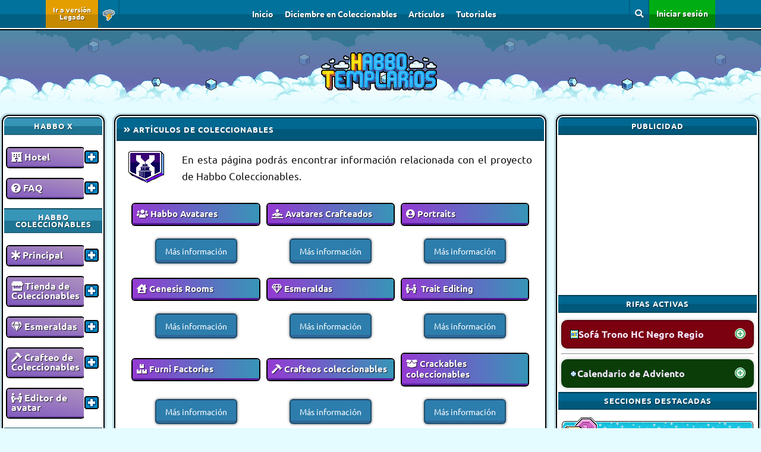

--- FILE ---
content_type: text/html; charset=UTF-8
request_url: https://habbotemplarios.com/coleccionables/articulos-coleccionables/
body_size: 17319
content:

<!DOCTYPE html>
<html  lang="es">

<head>
    <meta name="viewport" content="width=device-width, initial-scale=1">
        <meta name="twitter:card" value="summary" />
    <meta name="twitter:url" value="https://habbotemplarios.com/coleccionables/articulos-coleccionables/" />
    <meta name="twitter:title" value="📢 Artículos de Coleccionables" />
    <meta name="twitter:description" value="¡Ingresa aquí para más información!" />
    <meta name="twitter:image" value="https://images.habbotemplarios.com/2025/07/destacada_nft_habbox.png" />
    <meta name="twitter:site" value="@Habbotemplarios" />
    <meta property="og:url"                content="https://habbotemplarios.com/coleccionables/articulos-coleccionables/" />
    <meta property="og:type"               content="article" />
    <meta property="og:title"              content="📢 Artículos de Coleccionables" />
    <meta property="og:description"        content="¡Ingresa aquí para más información!" />
    <meta property="og:image"              content="https://images.habbotemplarios.com/2025/07/destacada_nft_habbox.png" />
        <link rel="profile" href="https://gmpg.org/xfn/11">
    <link rel="pingback" href="https://habbotemplarios.com/xmlrpc.php">
    <script async src="https://pagead2.googlesyndication.com/pagead/js/adsbygoogle.js?client=ca-pub-1894858097452197" crossorigin="anonymous"></script>
    <title>Artículos de Coleccionables &#8211; HabboTemplarios</title>
<meta name='robots' content='max-image-preview:large' />
	<style>img:is([sizes="auto" i],[sizes^="auto," i]){contain-intrinsic-size:3000px 1500px}</style>
	<link rel='dns-prefetch' href='//fonts.googleapis.com' />
<link rel="alternate" type="application/rss+xml" title="HabboTemplarios &raquo; Feed" href="https://habbotemplarios.com/feed/" />
<link rel="alternate" type="application/rss+xml" title="HabboTemplarios &raquo; Feed de los comentarios" href="https://habbotemplarios.com/comments/feed/" />
		<style id="content-control-block-styles">@media (max-width:640px){.cc-hide-on-mobile{display:none!important}}@media (min-width:641px) and (max-width:920px){.cc-hide-on-tablet{display:none!important}}@media (min-width:921px) and (max-width:1440px){.cc-hide-on-desktop{display:none!important}}</style>
		<link rel="preload" as="image" href="https://images.habbotemplarios.com/web/logos/logo_ht2.png"><link rel="preload" as="image" href="https://images.habbotemplarios.com/web/iconos/main/icon_weather_1.png"><link rel="preload" as="image" href="https://images.habbotemplarios.com/web/iconos/main/icon_weather_1.png"><link rel="preload" as="image" href="https://images.habbotemplarios.com/web/iconos/main/icon_weather_1.png"><link rel="preload" as="image" href="https://images.habbotemplarios.com/web/iconos/main/icon_weather_1.png"><link rel="preload" as="image" href="https://images.habbotemplarios.com/web/iconos/main/icon_weather_1.png"><link rel="preload" as="image" href="https://images.habbotemplarios.com/web/iconos/main/icon_weather_1.png"><link rel="preload" as="image" href="https://images.habbotemplarios.com/web/iconos/main/icon_weather_1.png"><link rel="preload" as="image" href="https://images.habbotemplarios.com/2023/11/Simbolo-del-hotel-Habbo-X.png">
<style id='classic-theme-styles-inline-css' type='text/css'>
/*! This file is auto-generated */
.wp-block-button__link{color:#fff;background-color:#32373c;border-radius:9999px;box-shadow:none;text-decoration:none;padding:calc(.667em + 2px) calc(1.333em + 2px);font-size:1.125em}.wp-block-file__button{background:#32373c;color:#fff;text-decoration:none}</style>
<link data-optimized="1" rel='stylesheet' id='content-control-block-styles-css' href='https://habbotemplarios.com/wp-content/litespeed/css/96c4887a356e46f8c4e993e0dbc18a2c.css?ver=fdc92' type='text/css' media='all' />
<link data-optimized="1" rel='stylesheet' id='responsive-lightbox-magnific-css' href='https://habbotemplarios.com/wp-content/litespeed/css/f0142c691bf401954921eed352da9d73.css?ver=0bbaf' type='text/css' media='all' />
<link data-optimized="1" rel='stylesheet' id='fonts-css' href='https://habbotemplarios.com/wp-content/litespeed/css/165994ca848ac16cd7043b17926ce5c5.css?ver=ce5c5' type='text/css' media='all' />
<link data-optimized="1" rel='stylesheet' id='fontawesome-css' href='https://habbotemplarios.com/wp-content/litespeed/css/510bfaf336760949a22ae3301e092d42.css?ver=d51c4' type='text/css' media='all' />
<link data-optimized="1" rel='stylesheet' id='toastr-css-css' href='https://habbotemplarios.com/wp-content/litespeed/css/e182e1c6cffb30e6ec7a3a8e4cba6657.css?ver=f8184' type='text/css' media='all' />
<link data-optimized="1" rel='stylesheet' id='animate-css-css' href='https://habbotemplarios.com/wp-content/litespeed/css/ce60ba8fcde3b3142820937a72c2ad32.css?ver=cd413' type='text/css' media='all' />
<link data-optimized="1" rel='stylesheet' id='style-css' href='https://habbotemplarios.com/wp-content/litespeed/css/da8e7c4b6764c838715f47e63f647fd7.css?ver=aaf68' type='text/css' media='all' />
<link data-optimized="1" rel='stylesheet' id='jBox-css-css' href='https://habbotemplarios.com/wp-content/litespeed/css/d95f07edac7735643c91a0941399c3d5.css?ver=0a895' type='text/css' media='all' />
<link data-optimized="1" rel='stylesheet' id='mmenu-css-css' href='https://habbotemplarios.com/wp-content/litespeed/css/224ef0779cac3069eebe6961d3e7c6f3.css?ver=c7ce1' type='text/css' media='all' />
<link data-optimized="1" rel='stylesheet' id='mycred-front-css' href='https://habbotemplarios.com/wp-content/litespeed/css/3361b9521b7204a7b812e841698eb11a.css?ver=2edbd' type='text/css' media='all' />
<link data-optimized="1" rel='stylesheet' id='mycred-social-share-icons-css' href='https://habbotemplarios.com/wp-content/litespeed/css/db9f26f46c1feafdcbb6e3607a8b661f.css?ver=a536a' type='text/css' media='all' />
<link data-optimized="1" rel='stylesheet' id='mycred-social-share-style-css' href='https://habbotemplarios.com/wp-content/litespeed/css/451b7afef94a7dc53a9b765d6f9b88f8.css?ver=07e8b' type='text/css' media='all' />
<script data-optimized="1" type="text/javascript" src="https://habbotemplarios.com/wp-content/litespeed/js/c1ec72046c95f4c8ba829c9f95113d96.js?ver=13d96" id="jquery-js"></script>
<script type="text/javascript" id="ajax-scripts-js-extra">
/* <![CDATA[ */
var ajax_object = {"ajaxurl":"https:\/\/habbotemplarios.com\/wp-admin\/admin-ajax.php","home_url":"https:\/\/habbotemplarios.com","logout_nonce":"9009dc6ba1"};
/* ]]> */
</script>
<script data-optimized="1" type="text/javascript" src="https://habbotemplarios.com/wp-content/litespeed/js/193f1d4dafd4063cb7b7f644b12ba1c3.js?ver=245d8" id="ajax-scripts-js"></script>
<script data-optimized="1" type="text/javascript" src="https://habbotemplarios.com/wp-content/litespeed/js/b115999f2869ecf09a02a77146826ac4.js?ver=d3ffd" id="responsive-lightbox-infinite-scroll-js"></script>
<script data-optimized="1" type="text/javascript" src="https://habbotemplarios.com/wp-content/litespeed/js/3dbd03dfae041717504112c6b1d1b537.js?ver=dc9ad" id="moment-js-js"></script>
<script data-optimized="1" type="text/javascript" src="https://habbotemplarios.com/wp-content/litespeed/js/8ceacfc422c1fcbcb8574ee4f43f0154.js?ver=7e5ba" id="moment-tz-js"></script>
<script data-optimized="1" type="text/javascript" src="https://habbotemplarios.com/wp-content/litespeed/js/d5234a2fa10f94cc752134ebe60ccbdd.js?ver=3bee1" id="countdown-js"></script>
<script data-optimized="1" type="text/javascript" src="https://habbotemplarios.com/wp-content/litespeed/js/ec5fb7d27a68c882632c9166c5d7652f.js?ver=8e854" id="mycred-badge-front-js"></script>
<link rel="https://api.w.org/" href="https://habbotemplarios.com/wp-json/" /><link rel="alternate" title="JSON" type="application/json" href="https://habbotemplarios.com/wp-json/wp/v2/pages/175486" /><link rel="EditURI" type="application/rsd+xml" title="RSD" href="https://habbotemplarios.com/xmlrpc.php?rsd" />
<meta name="generator" content="WordPress 6.8.2" />
<link rel="canonical" href="https://habbotemplarios.com/coleccionables/articulos-coleccionables/" />
<link rel='shortlink' href='https://habbotemplarios.com/?p=175486' />
<link rel="alternate" title="oEmbed (JSON)" type="application/json+oembed" href="https://habbotemplarios.com/wp-json/oembed/1.0/embed?url=https%3A%2F%2Fhabbotemplarios.com%2Fcoleccionables%2Farticulos-coleccionables%2F" />
<link rel="alternate" title="oEmbed (XML)" type="text/xml+oembed" href="https://habbotemplarios.com/wp-json/oembed/1.0/embed?url=https%3A%2F%2Fhabbotemplarios.com%2Fcoleccionables%2Farticulos-coleccionables%2F&#038;format=xml" />
<link rel="icon" href="https://images.habbotemplarios.com/2022/03/logo_sinht-36x36.png" sizes="32x32" />
<link rel="icon" href="https://images.habbotemplarios.com/2022/03/logo_sinht.png" sizes="192x192" />
<link rel="apple-touch-icon" href="https://images.habbotemplarios.com/2022/03/logo_sinht.png" />
<meta name="msapplication-TileImage" content="https://images.habbotemplarios.com/2022/03/logo_sinht.png" />
    
    <link data-optimized="1" rel="stylesheet" href="https://habbotemplarios.com/wp-content/litespeed/css/a85bfdbba6a4f843e2eaccaa9a1c4a7a.css?ver=c4a7a">
    <script src="https://cdnjs.cloudflare.com/ajax/libs/jquery-contextmenu/2.7.1/jquery.contextMenu.min.js"></script>
    <script src="https://cdnjs.cloudflare.com/ajax/libs/jquery-contextmenu/2.7.1/jquery.ui.position.js"></script>
    <script src="//ajax.googleapis.com/ajax/libs/jqueryui/1.10.4/jquery-ui.min.js"></script>
    </head>
<!--
<script>
    var prevScrollpos = window.pageYOffset;
window.onscroll = function() {
  var currentScrollPos = window.pageYOffset;
  if (prevScrollpos > currentScrollPos && window.pageYOffset > 220) {
    document.getElementById("main-nav").style.top = (window.pageYOffset - 170) + "px";
  }else{
    document.getElementById("main-nav").style.top ="0px";
  }
  prevScrollpos = currentScrollPos;
}
-->

</script>
	<body class="wp-singular page-template-default page page-id-175486 page-child parent-pageid-138626 wp-theme-web-ht-v5 weather-6" style="">
    	<audio id="general-sound" style="width: 0px; height: 0px;" src=""></audio>
                
        <div class="holy-grail-grid">
        <header-1 class="header-1">
    	<div id="search-modal" class="modal" style="max-width: 350px;">
            <div class="modal-header clear-fix">
                        <b><i class="fas fa-search"></i> Buscar</b>
            </div>
        <div class="modal-content">
                
<form method="get" class="search-form" action="https://habbotemplarios.com/">
	<label>
		<span class="screen-reader-text">Buscar:</span>
		<input type="search" class="search-field" placeholder="Buscar publicación" value="" name="s" title="Buscar:" />
	</label>
	<button type="submit" class="search-button button blue button-small"><i class="fas fa-arrow-right"></i><span class="screen-reader-text">Buscar publicación</span></button>
</form>
<br/>
                <center><a class="button btn-green button-small box-100" href="https://habbotemplarios.com/usuarios/" ><i class="fas fa-users"></i> Buscar usuarios</a></center>
            </div>
        </div>
        
        
		<header class="header-wrapper weather-6" style="">

			<div class="header">
			    
				
    			<nav id="main-nav" class="top-nav">
    			    <div class="section-inner clear-fix menu-move">
        			    <div class="menu-class">
                            <ul class="user-menu">
                                <a id="open-mmenu" href="#my-menu" style="float: left;"><span>
                                    <li id="menu-item-153" class="menu-item menu-item-type-custom menu-item-object-custom menu-item-153">
                                        <i class="fas fa-bars"></i>
                                    </li></span>
                                </a>
                                
                                
                                            				    <li id="menu-item-153" class="menu-item menu-item-type-custom menu-item-object-custom menu-item-152" style="float:left;">
                                        <a href="https://habbotemplarios.com/" class="legacy">
                                            Ir a versión</br>Legado
                                        </a>
                                    </li>
                                                                <!-- <li id="menu-item-153" class="menu-item menu-item-type-custom menu-item-object-custom menu-item-153">
                                    <a class="origins" href="https://habbotemplarios.com/origenes"><i class="fas fa-hand-sparkles"></i> Habbo Orígenes</a>
                                </li> -->
                                                                
                                <li id="menu-item-153" class="menu-item menu-item-type-custom menu-item-object-custom menu-item-153" style="float: left;">
                                    <a class="weather search" href="#weather-modal" rel="modal:open"><img data-lazyloaded="1" src="[data-uri]" width="20" height="20" data-src="https://images.habbotemplarios.com/web/iconos/main/icon_weather_3.png"/></a>
                                </li>
            					    <li id="menu-item-152" class="menu-item menu-item-type-custom menu-item-object-custom menu-item-152">
                                        <a id="loginmenu-toggle" href="#">
                                            Iniciar sesión                                        </a>
                                    </li>
                                    <li id="menu-item-151" class="menu-item menu-item-type-custom menu-item-object-custom menu-item-151"><a class="search search-toggle" href="#search-modal" rel="modal:open"><i class="fas fa-search fa-fw"></i></a></li>
            					</ul> <!-- /user-menu -->
            				<ul class="nft-menu">
                                <li id="menu-item-153" class="menu-item menu-item-type-custom menu-item-object-custom menu-item-153">
                                    <a class="weather" href="#weather-modal" rel="modal:open"><img data-lazyloaded="1" src="[data-uri]" width="20" height="20" data-src="https://images.habbotemplarios.com/web/iconos/main/icon_weather_3.png"/></a>
                                </li>
        			        </ul>
            				<nav id="my-menu">
            
            					<ul class="header-top-menu">
            
            						<li id="menu-item-138722" class="menu-item menu-item-type-custom menu-item-object-custom menu-item-138722"><a href="https://habbotemplarios.com/coleccionables/">Inicio</a></li>
<li id="menu-item-190100" class="menu-item menu-item-type-custom menu-item-object-custom menu-item-190100"><a href="https://habbotemplarios.com/diciembre-2025-en-habbo-coleccionables/">Diciembre en Coleccionables</a></li>
<li id="menu-item-178487" class="menu-item menu-item-type-post_type menu-item-object-page current-menu-item page_item page-item-175486 current_page_item menu-item-178487"><a href="https://habbotemplarios.com/coleccionables/articulos-coleccionables/" aria-current="page">Artículos</a></li>
<li id="menu-item-178486" class="menu-item menu-item-type-post_type menu-item-object-page menu-item-178486"><a href="https://habbotemplarios.com/coleccionables/tutoriales-coleccionables/">Tutoriales</a></li>
            					</ul> <!-- /header-top-menu -->
            				</nav> <!-- /section-inner -->
                        </div>
                    </div>
    			</nav> <!-- /top-nav -->
    
    		    		
    		
<div class="section-inner" style="padding-top: 55px; height: 190px;">
				   
				        						<a href="https://habbotemplarios.com/coleccionables" title="HabboTemplarios &mdash; El cielo de tu diversión" rel="home">
    						    
    				        						        <img src="https://images.habbotemplarios.com/web/logos/logo_ht2.png" fetchpriority="high" decoding="sync">
    						    </a>
    					    					    					    <span class="nft-text animate__animated animate__fadeInLeft"></span>
    					                    <div id="weather-modal" class="modal animate__animated animate__fadeInDown" style="max-width: 505px;">
                        <div class="modal-header clear-fix">
                            <div class="weather-machine animate__animated animate__bounceInDown"></div>
                                <b><i class="fas fa-cloud-sun"></i> Tiempo atmosférico</b>
                        </div>
                        <div class="modal-content">
                            <p><center><b>Hora actual de eventos en Habbo.es</b></center></p>
                            <div id="clock-hpe"></div>
                            <p><center><b>Predicciones de esta semana</b></center></p>
                            <div class="day-weather"><b>Lunes</b><br><img src="https://images.habbotemplarios.com/web/iconos/main/icon_weather_1.png" fetchpriority="high" decoding="sync" fetchpriority="high" decoding="sync" fetchpriority="high" decoding="sync" fetchpriority="high" decoding="sync" fetchpriority="high" decoding="sync" fetchpriority="high" decoding="sync" fetchpriority="high" decoding="sync"><br>Soleado</div><div class="day-weather" style="border-color: #0c4e95;border-width: 2px;background: #effaff;"><b>Martes</b><br><img data-lazyloaded="1" src="[data-uri]" width="20" height="20" data-src="https://images.habbotemplarios.com/web/iconos/main/icon_weather_3.png"><br>Tormenta</div><div class="day-weather"><b>Miércoles</b><br><img src="https://images.habbotemplarios.com/web/iconos/main/icon_weather_1.png" fetchpriority="high" decoding="sync" fetchpriority="high" decoding="sync" fetchpriority="high" decoding="sync" fetchpriority="high" decoding="sync" fetchpriority="high" decoding="sync" fetchpriority="high" decoding="sync" fetchpriority="high" decoding="sync"><br>Soleado</div><div class="day-weather"><b>Jueves</b><br><img src="https://images.habbotemplarios.com/web/iconos/main/icon_weather_1.png" fetchpriority="high" decoding="sync" fetchpriority="high" decoding="sync" fetchpriority="high" decoding="sync" fetchpriority="high" decoding="sync" fetchpriority="high" decoding="sync" fetchpriority="high" decoding="sync" fetchpriority="high" decoding="sync"><br>Soleado</div><div class="day-weather"><b>Viernes</b><br><img src="https://images.habbotemplarios.com/web/iconos/main/icon_weather_1.png" fetchpriority="high" decoding="sync" fetchpriority="high" decoding="sync" fetchpriority="high" decoding="sync" fetchpriority="high" decoding="sync" fetchpriority="high" decoding="sync" fetchpriority="high" decoding="sync" fetchpriority="high" decoding="sync"><br>Soleado</div><div class="day-weather"><b>Sábado</b><br><img src="https://images.habbotemplarios.com/web/iconos/main/icon_weather_1.png" fetchpriority="high" decoding="sync" fetchpriority="high" decoding="sync" fetchpriority="high" decoding="sync" fetchpriority="high" decoding="sync" fetchpriority="high" decoding="sync" fetchpriority="high" decoding="sync" fetchpriority="high" decoding="sync"><br>Soleado</div><div class="day-weather"><b>Domingo</b><br><img src="https://images.habbotemplarios.com/web/iconos/main/icon_weather_1.png" fetchpriority="high" decoding="sync" fetchpriority="high" decoding="sync" fetchpriority="high" decoding="sync" fetchpriority="high" decoding="sync" fetchpriority="high" decoding="sync" fetchpriority="high" decoding="sync" fetchpriority="high" decoding="sync"><br>Soleado</div>                            <p><center><i class="far fa-clock"></i> Nuevas predicciones cada lunes a las 00:00 H.P.E.</center></p>
                            <div class="text-title"><p><img src="https://images.habbotemplarios.com/web/iconos/main/icon_weather_1.png" fetchpriority="high" decoding="sync" fetchpriority="high" decoding="sync" fetchpriority="high" decoding="sync" fetchpriority="high" decoding="sync" fetchpriority="high" decoding="sync" fetchpriority="high" decoding="sync" fetchpriority="high" decoding="sync"> <b>Soleado:</b> Sin efectos.</p></div>
                            <div class="text-title"><p><img data-lazyloaded="1" src="[data-uri]" width="20" height="20" data-src="https://images.habbotemplarios.com/web/iconos/main/icon_weather_3.png"> <b>Tormenta:</b> Descuento de 5% en NubeTrade. </div>
                            <div class="text-title"><p><img data-lazyloaded="1" src="[data-uri]" width="20" height="20" data-src="https://images.habbotemplarios.com/web/iconos/main/icon_weather_5.png"> <b>Nublado:</b> +15% EXP.</p></div>
                            <!--
                            <div class="text-title"><p><img src="https://images.habbotemplarios.com/web/iconos/main/icon_weather_2.png"> <b>Especial:</b> ???</p></div>
                            <div class="text-title"><p><img src="https://images.habbotemplarios.com/web/iconos/main/icon_weather_4.png"> <b>Especial:</b> ???</p></div>
                            -->
                        </div>
                    </div>
                                        <!--<div style="background: url(https://images.habbotemplarios.com/2023/04/miercolesanimada.gif);width: 240px;height: 170px;position: absolute;right: 250px;top: -25px;"></div>-->
									</div> <!-- /section-inner -->
				
			</div> <!-- /header -->

			
		</header> <!-- /header-wrapper -->
		
		</header-1>
	<main-1 class="main-content-1">

<div class="wrapper content-border">

	<main id="main" class="content">

		
			
			
			<article id="page-175486" class="post single single-post post-175486 page type-page status-publish has-post-thumbnail hentry">
			    <section>
                <header class="page-title clear-fix"><h4 id="last-badges-text"><i class="fas fa-angle-double-right"></i> Artículos de Coleccionables <span></span></h4></header>
				

				<div class="page-inner clear-fix">

					<div class="post-content">

						<p style="text-align: justify;"><img decoding="sync" class="alignleft size-full wp-image-174538" src="https://images.habbotemplarios.com/2023/11/Simbolo-del-hotel-Habbo-X.png" alt="" width="60" height="53" fetchpriority="high"/> En esta página podrás encontrar información relacionada con el proyecto de Habbo Coleccionables.</p>
<table style="border-collapse: collapse; width: 100%; height: 130px;">
<tbody>
<tr style="height: 24px;">
<td style="width: 33.3333%; text-align: center; height: 24px; border-color: #ffffff; background-color: #ffffff;">
<div class="nav_menu_a" style="background: linear-gradient(90deg, #943ad2, #3795b7); border-bottom: 3px solid #58199b; text-align: left;"><i class="fas fa-users"></i> Habbo Avatares</div>
</td>
<td style="width: 33.3333%; text-align: center; height: 24px; border-color: #ffffff; background-color: #ffffff;">
<div class="nav_menu_a" style="background: linear-gradient(90deg, #943ad2, #3795b7); border-bottom: 3px solid #58199b; text-align: left;"><i class="fas fa-diagnoses"> </i>Avatares Crafteados</div>
</td>
<td style="width: 33.3333%; text-align: center; height: 24px; border-color: #ffffff; background-color: #ffffff;">
<div class="nav_menu_a" style="background: linear-gradient(90deg, #943ad2, #3795b7); border-bottom: 3px solid #58199b; text-align: left;"><i class="fas fa-user-circle"></i> Portraits</div>
</td>
</tr>
<tr style="height: 24px;">
<td style="width: 33.3333%; text-align: center; height: 24px; border-color: #ffffff; background-color: #ffffff;"><a class="button btn-blue button-small" href="https://habbotemplarios.com/?p=175138" target="_blank" rel="noopener"> Más información </a></td>
<td style="width: 33.3333%; text-align: center; height: 24px; border-color: #ffffff; background-color: #ffffff;"><a class="button btn-blue button-small" href="https://habbotemplarios.com/?p=175140" target="_blank" rel="noopener"> Más información </a></td>
<td style="width: 33.3333%; text-align: center; height: 24px; border-color: #ffffff; background-color: #ffffff;"><a class="button btn-blue button-small" href="https://habbotemplarios.com/?p=173661" target="_blank" rel="noopener"> Más información </a></td>
</tr>
<tr style="height: 24px;">
<td style="width: 33.3333%; text-align: center; height: 24px; border-color: #ffffff; background-color: #ffffff;">
<div class="nav_menu_a" style="background: linear-gradient(90deg, #943ad2, #3795b7); border-bottom: 3px solid #58199b; text-align: left;"><i class="fas fa-house-user"></i> Genesis Rooms</div>
</td>
<td style="width: 33.3333%; text-align: center; height: 24px; border-color: #ffffff; background-color: #ffffff;">
<div class="nav_menu_a" style="background: linear-gradient(90deg, #943ad2, #3795b7); border-bottom: 3px solid #58199b; text-align: left;"><i class="far fa-gem"></i> Esmeraldas</div>
</td>
<td style="width: 33.3333%; text-align: center; height: 24px; border-color: #ffffff; background-color: #ffffff;">
<div class="nav_menu_a" style="background: linear-gradient(90deg, #943ad2, #3795b7); border-bottom: 3px solid #58199b; text-align: left;"><i class="fas fa-people-arrows"></i>  Trait Editing</div>
</td>
</tr>
<tr style="height: 24px;">
<td style="width: 33.3333%; text-align: center; height: 24px; border-color: #ffffff; background-color: #ffffff;"><a class="button btn-blue button-small" href="https://habbotemplarios.com/?p=174401" target="_blank" rel="noopener"> Más información </a></td>
<td style="width: 33.3333%; text-align: center; height: 24px; border-color: #ffffff; background-color: #ffffff;"><a class="button btn-blue button-small" href="https://habbotemplarios.com/?p=173402" target="_blank" rel="noopener"> Más información </a></td>
<td style="width: 33.3333%; text-align: center; height: 24px; border-color: #ffffff; background-color: #ffffff;"><a class="button btn-blue button-small" href="https://habbotemplarios.com/?p=173966" target="_blank" rel="noopener"> Más información </a></td>
</tr>
<tr style="height: 24px;">
<td style="width: 33.3333%; text-align: center; height: 24px; border-color: #ffffff; background-color: #ffffff;">
<div class="nav_menu_a" style="background: linear-gradient(90deg, #943ad2, #3795b7); border-bottom: 3px solid #58199b; text-align: left;"><i class="fas fa-boxes"></i> Furni Factories</div>
</td>
<td style="width: 33.3333%; text-align: center; height: 24px; border-color: #ffffff; background-color: #ffffff;">
<div class="nav_menu_a" style="background: linear-gradient(90deg, #943ad2, #3795b7); border-bottom: 3px solid #58199b; text-align: left;"><i class="fas fa-hammer"></i> Crafteos coleccionables</div>
</td>
<td style="width: 33.3333%; text-align: center; height: 24px; border-color: #ffffff; background-color: #ffffff;">
<div class="nav_menu_a" style="background: linear-gradient(90deg, #943ad2, #3795b7); border-bottom: 3px solid #58199b; text-align: left;"><i class="fas fa-box-open"></i> Crackables coleccionables</div>
</td>
</tr>
<tr style="height: 24px;">
<td style="width: 33.3333%; text-align: center; height: 24px; border-color: #ffffff; background-color: #ffffff;"><a class="button btn-blue button-small" href="https://habbotemplarios.com/?p=174092" target="_blank" rel="noopener"> Más información </a></td>
<td style="width: 33.3333%; text-align: center; height: 24px; border-color: #ffffff; background-color: #ffffff;"><a class="button btn-blue button-small" href="https://habbotemplarios.com/?p=174580" target="_blank" rel="noopener"> Más información </a></td>
<td style="width: 33.3333%; text-align: center; height: 24px; border-color: #ffffff; background-color: #ffffff;"><a class="button btn-blue button-small" href="https://habbotemplarios.com/?p=174595" target="_blank" rel="noopener"> Más información </a></td>
</tr>
<tr style="height: 24px;">
<td style="width: 33.3333%; text-align: center; height: 24px; border-color: #ffffff; background-color: #ffffff;">
<div class="nav_menu_a" style="background: linear-gradient(90deg, #943ad2, #3795b7); border-bottom: 3px solid #58199b; text-align: left;"><i class="fas fa-dungeon"></i> Grupo de los Coleccionistas</div>
</td>
<td style="width: 33.3333%; text-align: center; height: 24px; border-color: #ffffff; background-color: #ffffff;">
<div class="nav_menu_a" style="background: linear-gradient(90deg, #943ad2, #3795b7); border-bottom: 3px solid #58199b; text-align: left;"><i class="fas fa-sort-numeric-up-alt"></i> Niveles del Coleccionista</div>
</td>
<td style="width: 33.3333%; text-align: center; height: 24px; border-color: #ffffff; background-color: #ffffff;">
<div class="nav_menu_a" style="background: linear-gradient(90deg, #943ad2, #3795b7); border-bottom: 3px solid #58199b; text-align: left;"><i class="fas fa-wallet"></i> Cartera de Coleccionista</div>
</td>
</tr>
<tr style="height: 24px;">
<td style="width: 33.3333%; text-align: center; height: 24px; border-color: #ffffff; background-color: #ffffff;"><a class="button btn-blue button-small" href="https://habbotemplarios.com/?p=183150" target="_blank" rel="noopener"> Más información </a></td>
<td style="width: 33.3333%; text-align: center; height: 24px; border-color: #ffffff; background-color: #ffffff;"><a class="button btn-blue button-small" href="https://habbotemplarios.com/?p=183211" target="_blank" rel="noopener"> Más información </a></td>
<td style="width: 33.3333%; text-align: center; height: 24px; border-color: #ffffff; background-color: #ffffff;"><a class="button btn-blue button-small" href="https://habbotemplarios.com/?p=183306" target="_blank" rel="noopener"> Más información </a></td>
</tr>
<tr style="height: 24px;">
<td style="width: 33.3333%; text-align: center; height: 24px; border-color: #ffffff; background-color: #ffffff;">
<div class="nav_menu_a" style="background: linear-gradient(90deg, #943ad2, #3795b7); border-bottom: 3px solid #58199b; text-align: left;"><i class="fas fa-coins"></i> Plata</div>
</td>
<td style="width: 33.3333%; text-align: center; height: 24px; border-color: #ffffff; background-color: #ffffff;">
<div class="nav_menu_a" style="background: linear-gradient(90deg, #943ad2, #3795b7); border-bottom: 3px solid #58199b; text-align: left;"><i class="fas fa-sun"></i> Minting Furni</div>
</td>
<td style="width: 33.3333%; text-align: center; height: 24px; border-color: #ffffff; background-color: #ffffff;">
<div class="nav_menu_a" style="background: linear-gradient(90deg, #943ad2, #3795b7); border-bottom: 3px solid #58199b; text-align: left;"><i class="fas fa-business-time"></i> Reliquias</div>
</td>
</tr>
<tr style="height: 24px;">
<td style="width: 33.3333%; text-align: center; height: 24px; border-color: #ffffff; background-color: #ffffff;"><a class="button btn-blue button-small" href="https://habbotemplarios.com/?p=183103" target="_blank" rel="noopener"> Más información </a></td>
<td style="width: 33.3333%; text-align: center; height: 24px; border-color: #ffffff; background-color: #ffffff;"><a class="button btn-blue button-small" href="https://habbotemplarios.com/?p=174650" target="_blank" rel="noopener"> Más información </a></td>
<td style="width: 33.3333%; text-align: center; height: 24px; border-color: #ffffff; background-color: #ffffff;"><a class="button btn-blue button-small" href="https://habbotemplarios.com/?p=173558" target="_blank" rel="noopener"> Más información </a></td>
</tr>
<tr style="height: 24px;">
<td style="width: 33.3333%; text-align: center; height: 24px; border-color: #ffffff; background-color: #ffffff;">
<div class="nav_menu_a" style="background: linear-gradient(90deg, #943ad2, #3795b7); border-bottom: 3px solid #58199b; text-align: left;"><i class="fas fa-location-arrow"></i> Navegador de Habbo X</div>
</td>
<td style="width: 33.3333%; text-align: center; height: 24px; border-color: #ffffff; background-color: #ffffff;">
<div class="nav_menu_a" style="background: linear-gradient(90deg, #943ad2, #3795b7); border-bottom: 3px solid #58199b; text-align: left;"><i class="fas fa-door-closed"></i> Puerta Esmeralda</div>
</td>
<td style="width: 33.3333%; text-align: center; height: 24px; border-color: #ffffff; background-color: #ffffff;">
<div class="nav_menu_a" style="background: linear-gradient(90deg, #943ad2, #3795b7); border-bottom: 3px solid #58199b; text-align: left;"><i class="fas fa-handshake"></i> Colaboraciones</div>
</td>
</tr>
<tr style="height: 24px;">
<td style="width: 33.3333%; text-align: center; height: 24px; border-color: #ffffff; background-color: #ffffff;"><a class="button btn-blue button-small" href="https://habbotemplarios.com/?p=183563" target="_blank" rel="noopener"> Más información </a></td>
<td style="width: 33.3333%; text-align: center; height: 24px; border-color: #ffffff; background-color: #ffffff;"><a class="button btn-blue button-small" href="https://habbotemplarios.com/?p=174292" target="_blank" rel="noopener"> Más información </a></td>
<td style="width: 33.3333%; text-align: center; height: 24px; border-color: #ffffff; background-color: #ffffff;"><a class="button btn-blue button-small" href="https://habbotemplarios.com/?p=174701" target="_blank" rel="noopener"> Más información </a></td>
</tr>
<tr style="height: 24px;">
<td style="width: 33.3333%; text-align: center; height: 24px; border-color: #ffffff; background-color: #ffffff;">
<div class="nav_menu_a" style="background: linear-gradient(90deg, #943ad2, #3795b7); border-bottom: 3px solid #58199b; text-align: left;"><i class="fas fa-tshirt"></i> Clothing Factories</div>
</td>
<td style="width: 33.3333%; text-align: center; height: 24px; border-color: #ffffff; background-color: #ffffff;">
<div class="nav_menu_a" style="background: linear-gradient(90deg, #943ad2, #3795b7); border-bottom: 3px solid #58199b; text-align: left;"><i class="fas fa-window-restore"></i> Campañas Coleccionables</div>
</td>
<td style="width: 33.3333%; text-align: center; height: 24px; border-color: #ffffff; background-color: #ffffff;">
<div class="nav_menu_a" style="background: linear-gradient(90deg, #943ad2, #3795b7); border-bottom: 3px solid #58199b; text-align: left;"><i class="fas fa-forward"></i> Próximamente</div>
</td>
</tr>
<tr style="height: 24px;">
<td style="width: 33.3333%; text-align: center; height: 24px; border-color: #ffffff; background-color: #ffffff;"><a class="button btn-blue button-small" href="https://habbotemplarios.com/?p=219609" target="_blank" rel="noopener"> Más información </a></td>
<td style="width: 33.3333%; text-align: center; height: 24px; border-color: #ffffff; background-color: #ffffff;"><a class="button btn-blue button-small" href="https://habbotemplarios.com/habbo-campanas-coleccionables/" target="_blank" rel="noopener"> Más información </a></td>
<td style="width: 33.3333%; text-align: center; height: 24px; border-color: #ffffff; background-color: #ffffff;"><a class="button btn-grey button-small" href="#" target="_blank" rel="noopener"> Más información </a></td>
</tr>
</tbody>
</table>

						
					</div> <!-- /post-content -->

				</div> <!-- /post-inner -->
                </section>
			</article> <!-- /page -->
			
		
	</main> <!-- /content -->

	<div class="clear"></div>

</div> <!-- /wrapper.section-inner -->

</main-1>

<aside-1 class="left-sidebar-1">
	
<div class="sidebar sidebar-nft">
    <div class="content-border-black" style="height: auto !important;">
	<div class="widget-content"><h3 class="widget-title">Habbo X</h3>			<div class="textwidget"><table style="border-collapse: collapse; width: 100%;">
<tbody>
<tr>
<td style="width: 87.781%; border-color: #ffffff; background-color: #ffffff;">
<div class="div-pink" style="background: linear-gradient(10deg, #825cbf,#ad91bf); border-bottom: 2px solid #66429B; text-align: left;"><i class="fas fa-hotel"></i> Hotel</div>
</td>
<td style="width: 12.219%; text-align: center; border-color: #ffffff; background-color: #ffffff;"><a href="https://www.habbox.game/"><img data-lazyloaded="1" src="[data-uri]" decoding="async" width="26" height="24" class="alignnone size-full wp-image-149508" data-src="https://images.habbotemplarios.com/2022/12/masinf.png" alt="" /></a></td>
</tr>
<tr>
<td style="width: 87.781%; border-color: #ffffff; background-color: #ffffff;">
<div class="div-pink" style="background: linear-gradient(10deg, #825cbf,#ad91bf); border-bottom: 2px solid #66429B; text-align: left;"><i class="fas fa-question-circle"></i> FAQ</div>
</td>
<td style="width: 12.219%; text-align: center; border-color: #ffffff; background-color: #ffffff;"><a href="https://help.habbox.game/hc/en-us"><img data-lazyloaded="1" src="[data-uri]" decoding="async" width="26" height="24" class="alignnone size-full wp-image-149508" data-src="https://images.habbotemplarios.com/2022/12/masinf.png" alt="" /></a></td>
</tr>
</tbody>
</table>
</div>
		</div><div class="widget-content"><h3 class="widget-title">Habbo Coleccionables</h3>			<div class="textwidget"><table style="border-collapse: collapse; width: 100%;">
<tbody>
<tr>
<td style="width: 87.781%; border-color: #ffffff; background-color: #ffffff;">
<div class="div-pink" style="background: linear-gradient(10deg, #825cbf,#ad91bf); border-bottom: 2px solid #66429B; text-align: left;"><i class="fas fa-star-of-life"></i> Principal</div>
</td>
<td style="width: 12.219%; text-align: center; border-color: #ffffff; background-color: #ffffff;"><a href="https://collectibles.habbo.com/"><img data-lazyloaded="1" src="[data-uri]" decoding="async" width="26" height="24" class="alignnone size-full wp-image-149508" data-src="https://images.habbotemplarios.com/2022/12/masinf.png" alt="" /></a></td>
</tr>
<tr>
<td style="width: 87.781%; border-color: #ffffff; background-color: #ffffff;">
<div class="div-pink" style="background: linear-gradient(10deg, #825cbf,#ad91bf); border-bottom: 2px solid #66429B; text-align: left;"><i class="fas fa-store"></i> Tienda de Coleccionables</div>
</td>
<td style="width: 12.219%; text-align: center; border-color: #ffffff; background-color: #ffffff;"><a href="https://collectibles.habbo.com/shop/"><img data-lazyloaded="1" src="[data-uri]" decoding="async" width="26" height="24" class="alignnone size-full wp-image-149508" data-src="https://images.habbotemplarios.com/2022/12/masinf.png" alt="" /></a></td>
</tr>
<tr>
<td style="width: 87.781%; border-color: #ffffff; background-color: #ffffff;">
<div class="div-pink" style="background: linear-gradient(10deg, #825cbf,#ad91bf); border-bottom: 2px solid #66429B; text-align: left;"><i class="fas fa-gem"></i> Esmeraldas</div>
</td>
<td style="width: 12.219%; text-align: center; border-color: #ffffff; background-color: #ffffff;"><a href="https://collectibles.habbo.com/credits/"><img data-lazyloaded="1" src="[data-uri]" decoding="async" width="26" height="24" class="alignnone size-full wp-image-149508" data-src="https://images.habbotemplarios.com/2022/12/masinf.png" alt="" /></a></td>
</tr>
<tr>
<td style="width: 87.781%; border-color: #ffffff; background-color: #ffffff;">
<div class="div-pink" style="background: linear-gradient(10deg, #825cbf,#ad91bf); border-bottom: 2px solid #66429B; text-align: left;"><i class="fas fa-hammer"></i> Crafteo de Coleccionables</div>
</td>
<td style="width: 12.219%; text-align: center; border-color: #ffffff; background-color: #ffffff;"><a href="https://collectibles.habbo.com/crafting/"><img data-lazyloaded="1" src="[data-uri]" decoding="async" width="26" height="24" class="alignnone size-full wp-image-149508" data-src="https://images.habbotemplarios.com/2022/12/masinf.png" alt="" /></a></td>
</tr>
<tr>
<td style="width: 87.781%; border-color: #ffffff; background-color: #ffffff;">
<div class="div-pink" style="background: linear-gradient(10deg, #825cbf,#ad91bf); border-bottom: 2px solid #66429B; text-align: left;"><i class="fas fa-people-arrows"></i> Editor de avatar</div>
</td>
<td style="width: 12.219%; text-align: center; border-color: #ffffff; background-color: #ffffff;"><a href="https://collectibles.habbo.com/traits/editor/"><img data-lazyloaded="1" src="[data-uri]" decoding="async" width="26" height="24" class="alignnone size-full wp-image-149508" data-src="https://images.habbotemplarios.com/2022/12/masinf.png" alt="" /></a></td>
</tr>
</tbody>
</table>
</div>
		</div><div class="widget-content"><h3 class="widget-title">Colecciones en OpenSea</h3>			<div class="textwidget"><table style="border-collapse: collapse; width: 100%;">
<tbody>
<tr>
<td style="width: 87.781%; border-color: #ffffff; background-color: #ffffff;">
<div class="div-pink" style="background: linear-gradient(10deg, #825cbf,#ad91bf); border-bottom: 2px solid #66429B; text-align: left;"><i class="fas fa-user-tag"></i> Habbo Avatars</div>
</td>
<td style="width: 12.219%; text-align: center; border-color: #ffffff; background-color: #ffffff;"><a href="https://opensea.io/es/collection/habbo-avatars"><img data-lazyloaded="1" src="[data-uri]" decoding="async" width="26" height="24" class="alignnone size-full wp-image-149508" data-src="https://images.habbotemplarios.com/2022/12/masinf.png" alt="" /></a></td>
</tr>
<tr>
<td style="width: 87.781%; border-color: #ffffff; background-color: #ffffff;">
<div class="div-pink" style="background: linear-gradient(10deg, #825cbf,#ad91bf); border-bottom: 2px solid #66429B; text-align: left;"><i class="fas fa-user-ninja"></i> Crafted Avatars</div>
</td>
<td style="width: 12.219%; text-align: center; border-color: #ffffff; background-color: #ffffff;"><a href="https://opensea.io/es/collection/crafted-avatars"><img data-lazyloaded="1" src="[data-uri]" decoding="async" width="26" height="24" class="alignnone size-full wp-image-149508" data-src="https://images.habbotemplarios.com/2022/12/masinf.png" alt="" /></a></td>
</tr>
<tr>
<td style="width: 87.781%; border-color: #ffffff; background-color: #ffffff;">
<div class="div-pink" style="background: linear-gradient(10deg, #825cbf,#ad91bf); border-bottom: 2px solid #66429B; text-align: left;"><i class="fas fa-portrait"></i> Habbo Portraits</div>
</td>
<td style="width: 12.219%; text-align: center; border-color: #ffffff; background-color: #ffffff;"><a href="https://opensea.io/es/collection/habbo-portraits"><img data-lazyloaded="1" src="[data-uri]" decoding="async" width="26" height="24" class="alignnone size-full wp-image-149508" data-src="https://images.habbotemplarios.com/2022/12/masinf.png" alt="" /></a></td>
</tr>
<tr>
<td style="width: 87.781%; border-color: #ffffff; background-color: #ffffff;">
<div class="div-pink" style="background: linear-gradient(10deg, #825cbf,#ad91bf); border-bottom: 2px solid #66429B; text-align: left;"><i class="fas fa-house-user"></i> Habbo X Rooms</div>
</td>
<td style="width: 12.219%; text-align: center; border-color: #ffffff; background-color: #ffffff;"><a href="https://opensea.io/es/collection/habbo-x-rooms"><img data-lazyloaded="1" src="[data-uri]" decoding="async" width="26" height="24" class="alignnone size-full wp-image-149508" data-src="https://images.habbotemplarios.com/2022/12/masinf.png" alt="" /></a></td>
</tr>
</tbody>
</table>
</div>
		</div><div class="widget-content"><h3 class="widget-title">Colecciones en Tokentrove</h3>			<div class="textwidget"><table style="border-collapse: collapse; width: 100%;">
<tbody>
<tr>
<td style="width: 87.781%; border-color: #ffffff; background-color: #ffffff;">
<div class="div-pink" style="background: linear-gradient(10deg, #825cbf,#ad91bf); border-bottom: 2px solid #66429B; text-align: left;"><i class="fas fa-chair"></i> Habbo Furni</div>
</td>
<td style="width: 12.219%; text-align: center; border-color: #ffffff; background-color: #ffffff;"><a href="https://tokentrove.com/collection/HabboFurni"><img data-lazyloaded="1" src="[data-uri]" decoding="async" class="alignnone wp-image-149508 size-full" data-src="https://images.habbotemplarios.com/2022/12/masinf.png" alt="" width="26" height="24" /></a></td>
</tr>
<tr>
<td style="width: 87.781%; border-color: #ffffff; background-color: #ffffff;">
<div class="div-pink" style="background: linear-gradient(10deg, #825cbf,#ad91bf); border-bottom: 2px solid #66429B; text-align: left;"><i class="fas fa-tshirt"></i> Habbo Clothes</div>
</td>
<td style="width: 12.219%; text-align: center; border-color: #ffffff; background-color: #ffffff;"><a href="https://tokentrove.com/collection/HabboClothes"><img data-lazyloaded="1" src="[data-uri]" decoding="async" class="alignnone wp-image-149508 size-full" data-src="https://images.habbotemplarios.com/2022/12/masinf.png" alt="" width="26" height="24" /></a></td>
</tr>
<tr>
<td style="width: 87.781%; border-color: #ffffff; background-color: #ffffff;">
<div class="div-pink" style="background: linear-gradient(10deg, #825cbf,#ad91bf); border-bottom: 2px solid #66429B; text-align: left;"><i class="fas fa-money-bill-alt"></i> Habbo Tokens</div>
</td>
<td style="width: 12.219%; text-align: center; border-color: #ffffff; background-color: #ffffff;"><a href="https://tokentrove.com/collection/HabboTokens"><img data-lazyloaded="1" src="[data-uri]" decoding="async" class="alignnone wp-image-149508 size-full" data-src="https://images.habbotemplarios.com/2022/12/masinf.png" alt="" width="26" height="24" /></a></td>
</tr>
<tr>
<td style="width: 87.781%; border-color: #ffffff; background-color: #ffffff;">
<div class="div-pink" style="background: linear-gradient(10deg, #825cbf,#ad91bf); border-bottom: 2px solid #66429B; text-align: left;"><i class="fas fa-certificate"></i> Habbo Add Ons</div>
</td>
<td style="width: 12.219%; text-align: center; border-color: #ffffff; background-color: #ffffff;"><a href="https://tokentrove.com/collection/HabboAddOns"><img data-lazyloaded="1" src="[data-uri]" decoding="async" class="alignnone wp-image-149508 size-full" data-src="https://images.habbotemplarios.com/2022/12/masinf.png" alt="" width="26" height="24" /></a></td>
</tr>
<tr>
<td style="width: 87.781%; border-color: #ffffff; background-color: #ffffff;">
<div class="div-pink" style="background: linear-gradient(10deg, #825cbf,#ad91bf); border-bottom: 2px solid #66429B; text-align: left;"><i class="fas fa-paw"></i> Habbo Pets</div>
</td>
<td style="width: 12.219%; text-align: center; border-color: #ffffff; background-color: #ffffff;"><a href="https://tokentrove.com/collection/HabboPets"><img data-lazyloaded="1" src="[data-uri]" decoding="async" class="alignnone wp-image-149508 size-full" data-src="https://images.habbotemplarios.com/2022/12/masinf.png" alt="" width="26" height="24" /></a></td>
</tr>
</tbody>
</table>
</div>
		</div>	</div>
</div>
</aside-1>

<aside-2 class="right-sidebar-1"><div class="sidebar">
    <div class="content-border-black">
	<div id="custom_html-2" class="widget_text widget-content widget_custom_html"><h3 class="widget-title">Publicidad</h3><div class="textwidget custom-html-widget"><script async src="https://pagead2.googlesyndication.com/pagead/js/adsbygoogle.js?client=ca-pub-1894858097452197"
     crossorigin="anonymous"></script>
<!-- Cuadrado barra lateral -->
<ins class="adsbygoogle"
     style="display:block"
     data-ad-client="ca-pub-1894858097452197"
     data-ad-slot="3573179230"
     data-ad-format="auto"
     data-full-width-responsive="true"></ins>
<script>
     (adsbygoogle = window.adsbygoogle || []).push({});
</script></div></div><div id="text-49" class="widget-content widget_text"><h3 class="widget-title">Rifas activas</h3>			<div class="textwidget"><div style="background: linear-gradient(135deg, #7b0010, #7b0010); border: 2px solid #5c000c; border-radius: 10px; box-shadow: 0 0 6px rgba(0,0,0,0.25); padding: 12px;">
<h5 style="margin: 0; color: #f4e9ff; font-weight: bold; display: flex; align-items: center; justify-content: space-between;"><span style="display: flex; align-items: center; gap: 6px;"><br />
<img data-lazyloaded="1" src="[data-uri]" width="15" height="18" decoding="async" class=" wp-image-240027" data-src="https://images.habbotemplarios.com/2016/08/img_ticket.png" alt="" /><span style="font-size: 16px;">Sofá Trono HC Negro Regio</span></span><a href="https://habbotemplarios.com/rifa-sofa-trono-hc-negro-regio/"><img data-lazyloaded="1" src="[data-uri]" decoding="async" class="size-full wp-image-237116" data-src="https://images.habbotemplarios.com/2025/08/icon_mas_2.png" alt="" width="18" height="18" /></a></h5>
</div>
<hr />
<div style="background: linear-gradient(135deg, #0b3d08, #0b3d08); border: 2px solid #0e3d0e; border-radius: 10px; box-shadow: 0 0 6px rgba(0,0,0,0.25); padding: 12px;">
<h5 style="margin: 0; color: #f4e9ff; font-weight: bold; display: flex; align-items: center; justify-content: space-between;"><span style="display: flex; align-items: center; gap: 6px;"><br />
<img data-lazyloaded="1" src="[data-uri]" width="13" height="13" decoding="async" class=" wp-image-240027" data-src="https://images.habbotemplarios.com/2024/11/nft_monedadetemporada_coposdenieve_extrapequena.png" alt="" /><span style="font-size: 16px;">Calendario de Adviento</span></span><a href="https://habbotemplarios.com/rifa-calendario-de-adviento-2025/"><img data-lazyloaded="1" src="[data-uri]" decoding="async" class="size-full wp-image-237116" data-src="https://images.habbotemplarios.com/2025/08/icon_mas_2.png" alt="" width="18" height="18" /></a></h5>
</div>
</div>
		</div><div id="text-47" class="widget-content widget_text"><h3 class="widget-title">Secciones destacadas</h3>			<div class="textwidget"><p><center><a href="https://habbotemplarios.com/misiones-diarias/"><img data-lazyloaded="1" src="[data-uri]" decoding="async" class="alignnone size-full wp-image-237920" data-src="https://images.habbotemplarios.com/2025/08/widget_retosdiariosht.png" alt="" width="324" height="52" data-srcset="https://images.habbotemplarios.com/2025/08/widget_retosdiariosht.png 324w, https://images.habbotemplarios.com/2025/08/widget_retosdiariosht-300x48.png 300w" data-sizes="(max-width: 324px) 100vw, 324px" /></a><br />
<a href="https://habbotemplarios.com/eventos/"><img data-lazyloaded="1" src="[data-uri]" decoding="async" class="alignnone size-full wp-image-236326" data-src="https://images.habbotemplarios.com/2025/08/nuestros_juegos_diarios.png" alt="" width="324" height="52" data-srcset="https://images.habbotemplarios.com/2025/08/nuestros_juegos_diarios.png 324w, https://images.habbotemplarios.com/2025/08/nuestros_juegos_diarios-300x48.png 300w" data-sizes="(max-width: 324px) 100vw, 324px" /></a><br />
<a href="https://habbotemplarios.com/informacion-web/"><img data-lazyloaded="1" src="[data-uri]" decoding="async" class="alignnone size-full wp-image-236327" data-src="https://images.habbotemplarios.com/2025/08/informacion_web.png" alt="" width="324" height="52" data-srcset="https://images.habbotemplarios.com/2025/08/informacion_web.png 324w, https://images.habbotemplarios.com/2025/08/informacion_web-300x48.png 300w" data-sizes="(max-width: 324px) 100vw, 324px" /></a><br />
<a href="https://habbotemplarios.com/habbo-curiosidades/"><img data-lazyloaded="1" src="[data-uri]" decoding="async" class="alignnone size-full wp-image-236325" data-src="https://images.habbotemplarios.com/2025/08/habbo.png" alt="" width="324" height="52" data-srcset="https://images.habbotemplarios.com/2025/08/habbo.png 324w, https://images.habbotemplarios.com/2025/08/habbo-300x48.png 300w" data-sizes="(max-width: 324px) 100vw, 324px" /></a></center></p>
</div>
		</div><div id="custom_html-4" class="widget_text widget-content widget_custom_html"><h3 class="widget-title">Últimos comentarios</h3><div class="textwidget custom-html-widget"><ul class="widget_recent_comments"><li class="recentcomments"> <img data-lazyloaded="1" src="[data-uri]" width="54px" height="62px" data-src="https://www.habbo.es/habbo-imaging/avatarimage?user=aniita16L&action=none&direction=2&head_direction=2&gesture=sml&size=m&headonly=1" style="float:left;"/>
            
            <a href="https://habbotemplarios.com/?profile=2673" class="openProfile"><img data-lazyloaded="1" src="[data-uri]" width="20" height="20" style="vertical-align: middle;" data-src="https://images.habbotemplarios.com/2022/12/iconweb_pelucheoso.png"> <n class="name-ct">aniita16L</n></a><br/><a class="post-title-comment" href="https://habbotemplarios.com/int-en-venta-crackable-caja-de-decoracion-navidena/#comment-233892">[INT] En venta: Crackable Caja de Decoración Navideña</a></li><li class="recentcomments"> <img data-lazyloaded="1" src="[data-uri]" width="54px" height="62px" data-src="https://www.habbo.es/habbo-imaging/avatarimage?user=aniita16L&action=none&direction=2&head_direction=2&gesture=sml&size=m&headonly=1" style="float:left;"/>
            
            <a href="https://habbotemplarios.com/?profile=2673" class="openProfile"><img data-lazyloaded="1" src="[data-uri]" width="20" height="20" style="vertical-align: middle;" data-src="https://images.habbotemplarios.com/2022/12/iconweb_pelucheoso.png"> <n class="name-ct">aniita16L</n></a><br/><a class="post-title-comment" href="https://habbotemplarios.com/es-juego-maw-ecohabbo-armonia-verde/#comment-233891">[ES] Juego MaW: EcoHabbo &#8211; Armonía Verde</a></li><li class="recentcomments"> <img data-lazyloaded="1" src="[data-uri]" width="54px" height="62px" data-src="https://www.habbo.es/habbo-imaging/avatarimage?user=Elyz&action=none&direction=2&head_direction=2&gesture=sml&size=m&headonly=1" style="float:left;"/>
            
            <a href="https://habbotemplarios.com/?profile=2465" class="openProfile"><img data-lazyloaded="1" src="[data-uri]" width="18" height="18" style="vertical-align: middle;" data-src="https://images.habbotemplarios.com/2022/07/demonio.png"> <n class="name-ct">Elyz</n></a><br/><a class="post-title-comment" href="https://habbotemplarios.com/ht-placa-extra-de-diciembre-dana/#comment-233890">[HT] Placa extra de diciembre: Dana</a></li><li class="recentcomments"> <img data-lazyloaded="1" src="[data-uri]" width="54px" height="62px" data-src="https://www.habbo.es/habbo-imaging/avatarimage?user=Elyz&action=none&direction=2&head_direction=2&gesture=sml&size=m&headonly=1" style="float:left;"/>
            
            <a href="https://habbotemplarios.com/?profile=2465" class="openProfile"><img data-lazyloaded="1" src="[data-uri]" width="18" height="18" style="vertical-align: middle;" data-src="https://images.habbotemplarios.com/2022/07/demonio.png"> <n class="name-ct">Elyz</n></a><br/><a class="post-title-comment" href="https://habbotemplarios.com/es-juego-maw-ecohabbo-armonia-verde/#comment-233889">[ES] Juego MaW: EcoHabbo &#8211; Armonía Verde</a></li></ul></div></div>    </div>
</div>
</aside-2>




<footer-1 class="footer-1">
<footer class="site-footer">
	<div class="">
	    <div style="width:100%;">

            <div class="menu-footer"><ul id="menu-menu-footer" class="menu"><li id="menu-item-130419" class="menu-item menu-item-type-post_type menu-item-object-page menu-item-130419"><a href="https://habbotemplarios.com/zona-de-trabajo/">Zona Templaria</a></li>
<li id="menu-item-117847" class="menu-item menu-item-type-post_type menu-item-object-page menu-item-117847"><a href="https://habbotemplarios.com/informacion-web/">Info web</a></li>
<li id="menu-item-18605" class="menu-item menu-item-type-post_type menu-item-object-page menu-item-18605"><a href="https://habbotemplarios.com/vacantes/">Vacantes</a></li>
<li id="menu-item-136227" class="menu-item menu-item-type-post_type menu-item-object-page menu-item-136227"><a href="https://habbotemplarios.com/equipo/">Equipo</a></li>
<li id="menu-item-889" class="menu-item menu-item-type-post_type menu-item-object-page menu-item-889"><a href="https://habbotemplarios.com/terminos-y-condiciones/">Términos y condiciones</a></li>
<li id="menu-item-1271" class="menu-item menu-item-type-post_type menu-item-object-page menu-item-1271"><a href="https://habbotemplarios.com/consejos-de-seguridad/">Consejos de Seguridad</a></li>
<li id="menu-item-23339" class="menu-item menu-item-type-post_type menu-item-object-page menu-item-23339"><a href="https://habbotemplarios.com/manera-templaria/">Manera Templaria</a></li>
<li id="menu-item-130420" class="menu-item menu-item-type-post_type menu-item-object-page menu-item-130420"><a href="https://habbotemplarios.com/manera-habbo/">Manera Habbo</a></li>
</ul></div>        </div>
		<p class="copyright">
		    <a href="https://www.habbo.es/community/fansites" target="_blank" rel="noopener">
		        <img data-lazyloaded="1" src="[data-uri]" class="logo-fansite" data-src="https://images.habbotemplarios.com/web/iconos/main/fansite_badge.gif" alt="" width="123" height="64">
		    </a>
		    HabboTemplarios no está afiliada a, respaldada, promocionada o aprobada específicamente por Sulake Oy o sus Afiliados. De acuerdo a la Política de webs fans de Habbo, HabboTemplarios puede utilizar las marcas comerciales y otras propiedades intelectuales de Habbo.<br> &copy; HabboTemplarios 2015 - 2025. Todos los derechos reservados.
		</p>
	</div>
</footer> <!-- /site-footer -->
<script type="speculationrules">
{"prefetch":[{"source":"document","where":{"and":[{"href_matches":"\/*"},{"not":{"href_matches":["\/wp-*.php","\/wp-admin\/*","\/*","\/wp-content\/*","\/wp-content\/plugins\/*","\/wp-content\/themes\/web-ht-v5\/*","\/*\\?(.+)"]}},{"not":{"selector_matches":"a[rel~=\"nofollow\"]"}},{"not":{"selector_matches":".no-prefetch, .no-prefetch a"}}]},"eagerness":"conservative"}]}
</script>
<link data-optimized="1" rel='stylesheet' id='emojionearea-css-css' href='https://habbotemplarios.com/wp-content/litespeed/css/7d6d2c797d345e5ecb4017b0c353e5cf.css?ver=e62ad' type='text/css' media='all' />
<link data-optimized="1" rel='stylesheet' id='imagepicker-css-css' href='https://habbotemplarios.com/wp-content/litespeed/css/108f418f69ddbaada4cee98b31ddbc4e.css?ver=6b95c' type='text/css' media='all' />
<link data-optimized="1" rel='stylesheet' id='multi-draggable-css-css' href='https://habbotemplarios.com/wp-content/litespeed/css/a76c340398a14c62db3ed8675efc0159.css?ver=9bd32' type='text/css' media='all' />
<link data-optimized="1" rel='stylesheet' id='smart-guides-css-css' href='https://habbotemplarios.com/wp-content/litespeed/css/918f6e05f60b80b76c15980c37f63164.css?ver=c89a1' type='text/css' media='all' />
<script data-optimized="1" type="text/javascript" src="https://habbotemplarios.com/wp-content/litespeed/js/d4ea06a92a9b0bec2675d92f2ebb5d7c.js?ver=aad82" id="responsive-lightbox-magnific-js"></script>
<script data-optimized="1" type="text/javascript" src="https://habbotemplarios.com/wp-content/litespeed/js/2f747d9d6e522c5bb48162d15cc55ebd.js?ver=c6a92" id="underscore-js"></script>
<script type="text/javascript" id="responsive-lightbox-js-before">
/* <![CDATA[ */
var rlArgs = {"script":"magnific","selector":"lightbox","customEvents":"","activeGalleries":true,"disableOn":0,"midClick":true,"preloader":true,"closeOnContentClick":true,"closeOnBgClick":true,"closeBtnInside":true,"showCloseBtn":true,"enableEscapeKey":true,"alignTop":false,"fixedContentPos":"auto","fixedBgPos":"auto","autoFocusLast":true,"woocommerce_gallery":false,"ajaxurl":"https:\/\/habbotemplarios.com\/wp-admin\/admin-ajax.php","nonce":"020c83184f","preview":false,"postId":175486,"scriptExtension":false};
/* ]]> */
</script>
<script data-optimized="1" type="text/javascript" src="https://habbotemplarios.com/wp-content/litespeed/js/a787a385607db90f6018ccfcab67a326.js?ver=80ea6" id="responsive-lightbox-js"></script>
<script data-optimized="1" type="text/javascript" src="https://habbotemplarios.com/wp-content/litespeed/js/e243dad37b2a2577f204646c3ac48ad9.js?ver=48ad9" id="sac-js"></script>
<script data-optimized="1" type="text/javascript" src="https://habbotemplarios.com/wp-content/litespeed/js/f96017fe84a0f7c23a2dc9b95b0c159b.js?ver=13a7e" id="toastr-js"></script>
<script data-optimized="1" type="text/javascript" src="https://habbotemplarios.com/wp-content/litespeed/js/22824ef573eac4397c28f9d67b338c74.js?ver=8002a" id="burgermenu-js"></script>
<script data-optimized="1" type="text/javascript" src="https://habbotemplarios.com/wp-content/litespeed/js/6159fb22c6b624fcd5b934ff14937920.js?ver=1c5a7" id="jquery-modal-js"></script>
<script data-optimized="1" type="text/javascript" src="https://habbotemplarios.com/wp-content/litespeed/js/48ea55a773ea55dc5da3561362fae265.js?ver=7976a" id="clock-js"></script>
<script data-optimized="1" type="text/javascript" src="https://habbotemplarios.com/wp-content/litespeed/js/2f41099dbd652bcdf703581a6c550aa5.js?ver=62004" id="jBox-js"></script>
<script data-optimized="1" type="text/javascript" src="https://habbotemplarios.com/wp-content/litespeed/js/fa02bade373cbce428ad6c1ed9d186fa.js?ver=2f6f5" id="mmenu-js"></script>
<script data-optimized="1" type="text/javascript" src="https://habbotemplarios.com/wp-content/litespeed/js/c66be2ee705a7f5194ba0171711b24b9.js?ver=5a0ed" id="global-js"></script>
<script type="text/javascript" src="https://habbotemplarios.com/wp-content/themes/web-ht-v5/js/jquery.easing.1.3.js%20?ver=1.0.0" id="jquery-easing-js"></script>
<script data-optimized="1" type="text/javascript" src="https://habbotemplarios.com/wp-content/litespeed/js/3bcc2711ac9d043233b683603fba6eeb.js?ver=54d04" id="comment-reply-js" async="async" data-wp-strategy="async"></script>
<script data-optimized="1" type="text/javascript" src="https://habbotemplarios.com/wp-content/litespeed/js/6247d5b7cd62e528ebd4f100bfd3c383.js?ver=4a5a3" id="doubletap-js"></script>
<script type="text/javascript" src="https://habbotemplarios.com/wp-content/themes/web-ht-v5/js/emojionearea.min.js%20?ver=1.0.0" id="emojionearea-js"></script>
<script type="text/javascript" src="https://habbotemplarios.com/wp-content/themes/web-ht-v5/js/image-picker.min.js%20?ver=1.0.0" id="image-picker-js"></script>
<script data-optimized="1" type="text/javascript" src="https://habbotemplarios.com/wp-content/litespeed/js/b621f8abe4e90acf315b31a50b9a3d1b.js?ver=72bf7" id="smart-guides-js"></script>
<script data-optimized="1" type="text/javascript" src="https://habbotemplarios.com/wp-content/litespeed/js/ddeaa8b9c80246e5a59e8b80b8fdaea5.js?ver=899c1" id="multi-draggable-js"></script>
<script data-optimized="1" type="text/javascript" src="https://habbotemplarios.com/wp-content/litespeed/js/40791fec32aea66e5a6399158b51158e.js?ver=2fca3" id="draggable.smartguides-js"></script>
</div>

<nav id="menu-example" class="loginmenu-right">
    <ul class="loginmenu-panel">
      <li><a id="loginmenu-toggle" class="option" href="#menu-example" style="padding: 10px;"><i class="far fa-times-circle" style="float: none;"></i>  Cerrar</a></li>
        
    <div class="panel-title login">
          Iniciar sesión
    </div>
      <div class="panel-content">
            <form id="login" action="login" method="post">
                <div class="field">
                    <input id="username" type="text" class="input" value="" name="username" placeholder=" ">
                    <label for="username"><i class="fas fa-user fa-fw"></i> Nombre de usuario</label>
                </div>
                <div class="field">
                    <input id="password" type="password" class="input" value="" name="password" placeholder=" ">
                    <label for="password"><i class="fas fa-key fa-fw"></i> Contraseña</label>
                </div>
                <input type="hidden" id="login-security" name="login-security" value="20b980714d" /><input type="hidden" name="_wp_http_referer" value="/coleccionables/articulos-coleccionables/" />                <button style="width: 100%; margin-top: 10px;" id="login-button" class="button ph-btn-blue" type="submit" name="submit">
                    Entrar
                </button>
            </form>
      </div>


      <li class="has-children">
        <a href="#" class="option"><i class="fas fa-plus-square fa-fw"></i> Crear una cuenta</a>
            <div class="is-children">
        <a href="#" class="back option">Volver</a>
        <div class="panel-title login">
            Crear nueva cuenta
        </div>
        <div class="panel-content">
                        <form id="register-ht" action="register-ht" method="post">
                <p><b><i class="fas fa-cloud"></i></b> Cuenta de HabboTemplarios</p>
                <div class="field">
                    <input id="new-username" type="text" class="input" value="" name="new-username" placeholder=" ">
                    <label for="new-username"><i class="fas fa-user"></i> Nombre de usuario</label>
                </div>
                <div class="field">
                    <input id="new-password" type="password" class="input" value="" name="new-password" placeholder=" ">
                    <label for="new-password"><i class="fas fa-key"></i> Contraseña</label>
                </div>
                <div id="password-strength-status"></div>
                <div class="field">
                    <input id="new-r-password" type="password" class="input" value="" name="new-r-password" placeholder=" ">
                    <label for="new-r-password"><i class="fas fa-key"></i> Repetir contraseña</label>
                </div>
                <div id="alert-box"><i class="fas fa-exclamation-triangle fa-2x fa-pull-left"></i><p>Por seguridad, NO utilices la misma contraseña de Habbo en este registro.</p></div>
                <br/>
                <p><b><i class="fas fa-hotel"></i></b> Tu cuenta en Habbo (legado)</p>
                <div class="field">
                    <input id="display-name" type="text" class="input" value="" name="display-name" placeholder=" ">
                    <label for="display-name"><i class="fas fa-user"></i> Habbo nombre (avatar)</label>
                </div>
                
                <div class="field">
                    <input id="check-code" type="text" class="input" value="CREAR-HT-52297" name="check-code" placeholder=" " disabled>
                    <label for="check-code"><i class="fas fa-shield-alt"></i> Código de verificación</label>
                </div>
                <div id="info-box"><i class="fas fa-user-shield fa-2x fa-pull-left"></i><p>Ingresa el código anterior de verificación en tu misión de Habbo.</p></div>
                <div class="field" style="flex-flow: row-reverse;">
                    <p>He leído y acepto los <a target="_blank" style="color: #0058ff;" href="https://habbotemplarios.com/terminos-y-condiciones/">términos y condiciones.</a></p>
                    <input style="margin-top: 14px;float: left;margin-right: 10px;" name="check-tc" id="check-tc" type="checkbox" value="1"/>
                    
                </div>
                <input type="hidden" id="register-security" name="register-security" value="054e1305b1" /><input type="hidden" name="_wp_http_referer" value="/coleccionables/articulos-coleccionables/" />                <button style="width: 100%; margin-top: 10px;" id="register-button" class="button ph-btn-blue" type="submit" name="submit" disabled>
                    Crear cuenta
                </button>
            </form>
                    </div>
    </div><!-- .is-children -->      </li><!-- .has-children -->
      
      <li class="has-children">
        <a href="#" class="option"><i class="fas fa-undo-alt fa-fw"></i> Recuperar cuenta</a>
            <div class="is-children">
        <a href="#" class="back option">Volver</a>
        <div class="panel-title login">
            Recuperar cuenta
        </div>
        <div class="panel-content">
            <div id="info-box"><i class="fas fa-info-circle fa-2x fa-pull-left"></i><p>Podrás cambiar la contraseña de tu cuenta de HabboTemplarios asociada con tu habbo nombre. Además podrás obtener el nombre de usuario correspondiente.</p></div>
            <form id="recovery-ht" action="recovery-ht" method="post">
                <div class="field">
                    <input id="recovery-display-name" type="text" class="input" value="" name="recovery-display-name" placeholder=" ">
                    <label for="recovery-display-name"><i class="fas fa-user"></i> Habbo nombre (avatar)</label>
                </div>
                <div class="field">
                    <input id="recovery-password" type="password" class="input" value="" name="recovery-password" placeholder=" ">
                    <label for="recovery-password"><i class="fas fa-key"></i> Nueva contraseña</label>
                </div>
                <div id="password-strength-status"></div>
                <div class="field">
                    <input id="recovery-r-password" type="password" class="input" value="" name="recovery-r-password" placeholder=" ">
                    <label for="recovery-r-password"><i class="fas fa-key"></i> Repetir contraseña</label>
                </div>
                
                <div class="field">
                    <input id="recovery-check-code" type="text" class="input" value="RECUPERA-HT-41228" name="recovery-check-code" placeholder=" " disabled>
                    <label for="recovery-check-code"><i class="fas fa-shield-alt"></i> Código de verificación</label>
                </div>
                
                <div id="info-box"><i class="fas fa-user-shield fa-2x fa-pull-left"></i><p>Ingresa el código anterior de verificación en tu misión de Habbo.</p></div>
                
                <input type="hidden" id="recovery-security" name="recovery-security" value="2081bedd3f" /><input type="hidden" name="_wp_http_referer" value="/coleccionables/articulos-coleccionables/" />                <button style="width: 100%; margin-top: 10px;" id="recovery-button" class="button ph-btn-blue" type="submit" name="submit">
                    Cambiar contraseñas
                </button>
            </form>
        </div>
    </div><!-- .is-children -->      </li><!-- .has-children -->
      
      <li class="has-children">
        <a href="#" class="option"><i class="fas fa-question-circle fa-fw"></i></i> Ayuda</a>
        <div class="is-children">
          <a href="#" class="back option">Volver</a>
          <div class="panel-content">
            <div id="info-box"><i class="fas fa-exclamation-triangle fa-2x fa-pull-left"></i><p>En construcción.</p></div>
          </div>
        </div><!-- .is-children -->
      </li><!-- .has-children -->    </ul>
</nav>


<div id="profile-view" class="modal animate__animated animate__fadeIn" style="max-width: 525px;">
    <input type="hidden" id="actual_profile_id" name="profile_id" value="0">
    
    <div id="section-editable-profile" class="section-editable-profile">
    </div>
    
    <div class="modal-header clear-fix profile-header" repeat;">
            <div id="habboProfile" class="img-habbo"></div>
            <div id="sub-header" style="z-index: 1000; position: relative;">
                <div id="nameProfile" ></div></br>
                <div class="sub-header-content">
                    <img data-lazyloaded="1" src="[data-uri]" width="12" height="12" data-src="https://images.habbotemplarios.com/web/iconos/monedas/exp_icon.png">
                    <div id="levelNumber"></div>
                </div>
                
                <div class="sub-header-content">
                    <img data-lazyloaded="1" src="[data-uri]" width="20" height="20" data-src="https://images.habbotemplarios.com/web/iconos/main/icon_thunderbolt.png">
                    <input type="hidden" id="givet-security" name="givet-security" value="fcf23079d0" /><input type="hidden" name="_wp_http_referer" value="/coleccionables/articulos-coleccionables/" />                    <div id="thunderProfile"></div>  <i id="giveTProfile" class="fas fa-plus-circle thunder-options" style="cursor: pointer; z-index: 1000; position: relative;"></i>
                </div>
            </div>
    </div>
    <div class="modal-content profile-content">
        <div class="box-50-left">
            <div id="musicInfoProfile" class="text-title">
                <img id="musicInfoProfile-thumbnail" src="" /> Reproducir <p id="musicInfoProfile-name"></p>
            </div>
            <div class="section-info-profile">
                <div class="text-title"><i class="far fa-clock fa-fw"></i> En línea: <p id="onlineProfile" style="display: inline;"></p></div>
                <div class="text-title"><i class="far fa-calendar-alt fa-fw"></i> Registro:  <p id="registerProfile" style="display: inline;"></p></div> 
                <div class="text-title ct" style="display:none;"><i id="circle-ct-active" class="fas fa-circle fa-fw" style="color: #e80000;"></i> Miembro CT: <p id="ctProfile" style="display: inline;"></p></div>
                <div class="text-title"><i class="fas fa-cloud"></i> Nubes: <p id="balanceProfile" style="display: inline;"></p>
                <button id="get-evil-nubes" style="z-index: 1000; position: relative; margin-top: -4px; width: 27px; float: right;" class="button btn-red button-mini" type="submit" name="submit">
                        <i class="fas fa-skull"></i>
                </button></div>
            </div>
        </div>
        
        <div class="box-50-right">
            <div id="habboInfoProfile" class="section-habbo-info">
                <div id="habboInfoProfile-badges"></div>
            </div>
            <div id="htInfoProfile" class="section-habbo-info">
                <div class="htInfoProfile-row"><i class="far fa-comment-dots"></i> Comentarios: <span id="commentsProfile"></span></div>
            </div>
            <audio id="profile-sound" style="z-index: 1000; position: relative; width: 0px; height: 0px;" src=""></audio>
        </div>
        <div class="box-100 section-progress-profile">
            <div class="section-div">
                <div>
                    <div class="rotating-shine" style="width: 95px;height: 95px;display: inline-block;"><div id="stampProfile"></div></div>
                </div>
                <p style="text-align: center; font-weight:bold;">
                    <div class="stamps-content">
                        <b style="color: #002257;">Estampillas</b>
                        <div id="stampsProfile"></div>
                        <a id="albumProfile" href="#" style="z-index: 1000; position: relative;" class="openAlbum button button-mini"><i class="fas fa-certificate"></i> Ver colección</a>
                    </div> 
                </p>
            </div>
            
            <div  class="section-div">
                <div>
                    <div class="rotating-shine" style="width: 95px;height: 95px;display: inline-block;"><div id="stampProfile"><img data-lazyloaded="1" src="[data-uri]" class="mycred-badge-image badge-level0" data-src="https://images.habbo.com/c_images/album1584/NL494.png" width="40" height="40" style="margin-top: 30px;"></div></div>
                </div>
                <p style="text-align: center; font-weight:bold;"></p>
                <div>
                        <b style="color: #084400;">Misiones</b>
                        <div id="stampsProfile">
                <div>
                    <div class="progress"><div id="challengesCountProfile" class="progress-bar green" style="width:100%"> 0<i class="fas fa-star"></i></div></div>
                </div></div>
                        <a id="achievementsProfile" href="https://habbotemplarios.com/?challenges=9&type=achievements" class="button btn-green button-mini openChallenges"  style="z-index: 1000; position: relative;" class="openAlbum button button-mini btn-green"><i class="fas fa-bullseye"></i> Ver misiones</a>
                    </div> 
                <p></p>
            </div>
            
            <div  class="section-div">
                <div>
                    <div class="rotating-shine" style="width: 95px;height: 95px;display: inline-block;"><div id="stampProfileVerification"></div></div>
                </div>
                <p style="text-align: center; font-weight:bold;">
                    </p><div>
                        <b style="color: #9d6d00;">Medallas</b>
                        <div id="stampsProfile">
    <div>
        <div class="progress"><div id="verification-progress-profile" class="progress-bar yellow" style="width:100%"></div></div>
    </div></div>
                        <a href="https://habbotemplarios.com/verifica-tus-placas/" style="z-index: 1000; position: relative;" class="button button-mini btn-yellow"><i class="fas fa-trophy"></i> Ver ranking</a>
                    </div> 
                <p></p>
            </div>

        </div>
    </div>
    
    <div id="fab-edit-profile" class="fab-wrapper">
      <input id="edit-stickers-checkbox" type="checkbox" class="fab-checkbox" />
      <label class="fab" for="edit-stickers-checkbox">
        <span class="fab-dots fab-dots-1"></span>
        <span class="fab-dots fab-dots-2"></span>
        <span class="fab-dots fab-dots-3"></span>
      </label>
      <div class="fab-wheel">
        <a id="my-stickers-info" href="https://habbotemplarios.com/tutorial-stickers/" class="fab-action fab-action-1 tooltip-content" data-tooltip-title="Información" data-tooltip-content="">
          <i class="fas fa-question"></i>
        </a>
        <a id="my-stickers-save" class="fab-action fab-action-2 tooltip-content" data-tooltip-title="Guardar" data-tooltip-content="">
          <i class="fas fa-save"></i>
        </a>
        <a id="my-stickers-button" class="fab-action fab-action-3 tooltip-content" data-tooltip-title="Mis Stickers" data-tooltip-content="" >
          <i class="fas fa-box"></i>
        </a>
        <a id="my-stickers-shop" href="https://habbotemplarios.com/tienda/stickers/" class="fab-action fab-action-4 tooltip-content" data-tooltip-title="Tienda de Stickers" data-tooltip-content="">
          <i class="fas fa-shopping-cart"></i>
        </a>
      </div>
    </div>
</div>

<div id="badge-view" class="modal animate__animated animate__fadeIn" style="max-width: 450px;">
    <div class="modal-header clear-fix">
        <b><i class="fas fa-info-circle"></i> Información de placa</b>
    </div>
    <div class="modal-content">
        <div class="box-100">
            <div id="hotelsBadge"></div>
        </div>
        <div class="box-50-left">
            <center>
                <div class="imageBadge"><img id="imageBadge" src=""/></div><br>
                <a id="downloadBadge" href="#" target="_blank" class="button button-small btn-green">Descargar</a>
            </center>
        </div>
        <div class="box-50-left">
            <p class="text-title">Código:</p>
            <p id="codeBadge" class="text-title-void"></p>
            <p class="text-title"> Registrada:</p>
            <p id="foundBadge" class="text-title-void"></p>
        </div>
        
        <div class="box-100 verify-badge-view">
        <center><b>¡Esta placa se puede verificar!</b></center>
        <img data-lazyloaded="1" src="[data-uri]" width="20" height="20" class="vertical-center" data-src="https://images.habbotemplarios.com/2020/01/puntos_placas.png"><img data-lazyloaded="1" src="[data-uri]" width="20" height="20" class="vertical-center" data-src="https://images.habbotemplarios.com/2020/01/puntos_placas.png"><img data-lazyloaded="1" src="[data-uri]" width="20" height="20" class="vertical-center" data-src="https://images.habbotemplarios.com/2020/01/puntos_placas.png"><img data-lazyloaded="1" src="[data-uri]" width="20" height="20" class="vertical-center" data-src="https://images.habbotemplarios.com/2020/01/puntos_placas.png"><img data-lazyloaded="1" src="[data-uri]" width="20" height="20" class="vertical-center" data-src="https://images.habbotemplarios.com/2020/01/puntos_placas.png">
        <br/><br/><center>La placa dará una medalla menos en:</center>
            <b><div id="clock-verify-badge"></div></b>
            <div id="clock-verify-badge-date"></div>
        </div>
        
    </div>
</div>

<div id="album-view" class="modal animate__animated animate__fadeIn" style="max-width: 878px;">
    <div class="modal-header clear-fix">
        <b><i class="fas fa-object-ungroup"></i> Álbum de estampillas - <div style="display: inline;" id="stamps-album-name-user"></div></b>
    </div>
    <div class="modal-content">
        <div class="box-100">
            <div id="optionStampsAlbum" class="optionAlbum box-25-left" data-content-target="#stampsAlbum">
                <a href="#" class="tab active" data-toggle-target=".tab-content-album-normal">Normal <span class="tab-content-album-normal-count"></span></a><a href="#" class="tab" data-toggle-target=".tab-content-album-rara">Rara <span class="tab-content-album-rara-count"></span></a><a href="#" class="tab" data-toggle-target=".tab-content-album-ltd">LTD <span class="tab-content-album-ltd-count"></span></a><a href="#" class="tab" data-toggle-target=".tab-content-album-recompensa">Recompensa <span class="tab-content-album-recompensa-count"></span></a><a href="#" class="tab" data-toggle-target=".tab-content-album-nubix">Nubix <span class="tab-content-album-nubix-count"></span></a><a href="#" class="tab" data-toggle-target=".tab-content-album-sello">Sellos <span class="tab-content-album-sello-count"></span></a><a href="#" class="tab" data-toggle-target=".tab-content-album-evolutiva">Evolutiva <span class="tab-content-album-evolutiva-count"></span></a><a href="#" class="tab" data-toggle-target=".tab-content-album-temporada">Temporada <span class="tab-content-album-temporada-count"></span></a><a href="#" class="tab" data-toggle-target=".tab-content-album-mundial">Día Mundial <span class="tab-content-album-mundial-count"></span></a><a href="#" class="tab" data-toggle-target=".tab-content-album-crackable">Crackable <span class="tab-content-album-crackable-count"></span></a><a href="#" class="tab" data-toggle-target=".tab-content-album-semananubosa">Semana Nubosa <span class="tab-content-album-semananubosa-count"></span></a><a href="#" class="tab" data-toggle-target=".tab-content-album-bonusfinal">Bonus Final <span class="tab-content-album-bonusfinal-count"></span></a><a href="#" class="tab" data-toggle-target=".tab-content-album-archivo">Archivo <span class="tab-content-album-archivo-count"></span></a>                <a href="#" class="tab" data-toggle-target=".tab-content-album-buscar"><i class="fas fa-search fa-fw"></i> Buscar</a>
            </div>
            <div id="stampsAlbum" class="box-75-right">
            
                <div class="tab-content tab-content-album-normal active"></div><div class="tab-content tab-content-album-rara"></div><div class="tab-content tab-content-album-ltd"></div><div class="tab-content tab-content-album-recompensa"></div><div class="tab-content tab-content-album-nubix"></div><div class="tab-content tab-content-album-sello"></div><div class="tab-content tab-content-album-evolutiva"></div><div class="tab-content tab-content-album-temporada"></div><div class="tab-content tab-content-album-mundial"></div><div class="tab-content tab-content-album-crackable"></div><div class="tab-content tab-content-album-semananubosa"></div><div class="tab-content tab-content-album-bonusfinal"></div><div class="tab-content tab-content-album-archivo"></div>                <div class="tab-content tab-content-album-buscar">
                  <div><center><h1 class="title_category_stamps">Buscar</h1></center><center><label><input id="input-search-album" type="search" class="search-field" placeholder="Buscar" value="" name="s" title="Buscar:"></label> <button id="button-search-album" type="submit" class="search-button button blue button-small"><i class="fas fa-arrow-right"></i><span class="screen-reader-text">Buscar</span></button></center><div id="album-search-results"></div></div>
                </div>
            </div>
        </div>
    </div>
</div>

<div id="cosmetics-view" class="modal animate__animated animate__fadeIn" style="max-width: 780px;">
    <div class="modal-header clear-fix">
        <b><i class="fas fa-info-circle"></i> Álbum de cosméticos</b>
    </div>
    <div class="modal-content">
        <div class="box-100">
            <div id="optionCosmeticsAlbum" class="optionAlbum box-25-left" data-content-target="#cosmeticsAlbum">
                <a href="#" class="tab album-cosmetics-normal active" data-toggle-target=".tab-content-album-cosmetics-normal">Normal <span class="tab-content-album-cosmetics-normal-count"></span></a><a href="#" class="tab album-cosmetics-rara" data-toggle-target=".tab-content-album-cosmetics-rara">Rara <span class="tab-content-album-cosmetics-rara-count"></span></a><a href="#" class="tab album-cosmetics-ltd" data-toggle-target=".tab-content-album-cosmetics-ltd">LTD <span class="tab-content-album-cosmetics-ltd-count"></span></a><a href="#" class="tab album-cosmetics-actividades" data-toggle-target=".tab-content-album-cosmetics-actividades">Actividades Web <span class="tab-content-album-cosmetics-actividades-count"></span></a><a href="#" class="tab album-cosmetics-recompensa" data-toggle-target=".tab-content-album-cosmetics-recompensa">Recompensa <span class="tab-content-album-cosmetics-recompensa-count"></span></a><a href="#" class="tab album-cosmetics-pasenuboso" data-toggle-target=".tab-content-album-cosmetics-pasenuboso">Pase Nuboso <span class="tab-content-album-cosmetics-pasenuboso-count"></span></a><a href="#" class="tab album-cosmetics-crackable" data-toggle-target=".tab-content-album-cosmetics-crackable">Crackable <span class="tab-content-album-cosmetics-crackable-count"></span></a><a href="#" class="tab album-cosmetics-semananubosa" data-toggle-target=".tab-content-album-cosmetics-semananubosa">Semana Nubosa <span class="tab-content-album-cosmetics-semananubosa-count"></span></a>            </div>
            <div id="cosmeticsAlbum" class="box-75-right">
                <div class="tab-content tab-content-album-cosmetics-normal active"></div><div class="tab-content tab-content-album-cosmetics-rara"></div><div class="tab-content tab-content-album-cosmetics-ltd"></div><div class="tab-content tab-content-album-cosmetics-actividades"></div><div class="tab-content tab-content-album-cosmetics-recompensa"></div><div class="tab-content tab-content-album-cosmetics-pasenuboso"></div><div class="tab-content tab-content-album-cosmetics-crackable"></div><div class="tab-content tab-content-album-cosmetics-semananubosa"></div>            </div>
        </div>
    </div>
</div>


<div id="inventory-view" class="modal animate__animated animate__fadeIn" style="max-width: 600px;">
    <div class="modal-header clear-fix">
        <b><i class="fas fa-box-open"></i> InvenHTario</b>
    </div>
    <div class="modal-content">
        <div class="box-100">
            <div id="inventoryAlbum">
                <center>
                <div class="tab-content tab-content-inventory-all active">

                </div>
                
                <div id="rewardsWindow" class="rewardsWindow content-border-black">
                    <div class="widget-title">Recompensas obtenidas</div>
                    <center>
                        <div id="rewardsResult">
                    
                        </div>
                    </center>
                </div>
                </center>
            </div>
        </div>
    </div>
</div>

<div id="progress-view" class="modal animate__animated animate__fadeIn" style="max-width: 878px;">
    <div class="modal-header clear-fix">
        <b><i class="fas fa-trophy fa-fw"></i> Misiones de <div style="display: inline;" id="progress-album-name-user"></div></b>
        
    </div>
    <div class="modal-content">
        <input type="hidden" id="actual_challenges_user_id" name="challenges_user_id" value="0">
        <div class="box-100">
            <div id="optionProgressAlbum" class="optionAlbum box-25-left" data-content-target="#progressAlbum">
                <a href="#" id="challenges-option-missions" class="tab missions active" data-challenges-type="missions" data-toggle-target=".tab-content-challenges-missions">Misiones Diarias <span class="tab-content-challenges-missions-count"></span></a><a href="#" id="challenges-option-limit" class="tab limit" data-challenges-type="limit" data-toggle-target=".tab-content-challenges-limit">Retos <span class="tab-content-challenges-limit-count"></span></a><a href="#" id="challenges-option-advent_calendar" class="tab advent_calendar" data-challenges-type="advent_calendar" data-toggle-target=".tab-content-challenges-advent_calendar">Calendario de adviento<i class="far fa-clock vertical-center float-right" style="margin: 2px 0 0 0;"></i> <span class="tab-content-challenges-advent_calendar-count"></span></a><a href="#" id="challenges-option-badge_verification" class="tab badge_verification" data-challenges-type="badge_verification" data-toggle-target=".tab-content-challenges-badge_verification">Verificación de placas <span class="tab-content-challenges-badge_verification-count"></span></a><a href="#" id="challenges-option-achievements" class="tab achievements" data-challenges-type="achievements" data-toggle-target=".tab-content-challenges-achievements">Logros <span class="tab-content-challenges-achievements-count"></span></a><a href="#" id="challenges-option-games" class="tab games" data-challenges-type="games" data-toggle-target=".tab-content-challenges-games">Juegos Nubosos <span class="tab-content-challenges-games-count"></span></a>            </div>
            <div id="progressAlbum" class="box-75-right">
                    
                    <div id="progressAlbum-loader">
                    </br>
                    <center><img data-lazyloaded="1" src="[data-uri]" width="90" height="40" data-src="https://images.habbotemplarios.com/web/iconos/main/loader.gif" /></br>
                    <i class="fas fa-spinner fa-pulse"></i> Obteniendo información...</center></br>
                </div>
                <div class="tab-content tab-content-challenges-missions active"></div><div class="tab-content tab-content-challenges-limit"></div><div class="tab-content tab-content-challenges-cloud_week"></div><div class="tab-content tab-content-challenges-pass"></div><div class="tab-content tab-content-challenges-advent_calendar"></div><div class="tab-content tab-content-challenges-summer_calendar"></div><div class="tab-content tab-content-challenges-badge_verification"></div><div class="tab-content tab-content-challenges-achievements"></div><div class="tab-content tab-content-challenges-games"></div>            </div>
        </div>
    </div>
</div>

</footer-1>
<script data-no-optimize="1">window.lazyLoadOptions=Object.assign({},{threshold:300},window.lazyLoadOptions||{});!function(t,e){"object"==typeof exports&&"undefined"!=typeof module?module.exports=e():"function"==typeof define&&define.amd?define(e):(t="undefined"!=typeof globalThis?globalThis:t||self).LazyLoad=e()}(this,function(){"use strict";function e(){return(e=Object.assign||function(t){for(var e=1;e<arguments.length;e++){var n,a=arguments[e];for(n in a)Object.prototype.hasOwnProperty.call(a,n)&&(t[n]=a[n])}return t}).apply(this,arguments)}function o(t){return e({},at,t)}function l(t,e){return t.getAttribute(gt+e)}function c(t){return l(t,vt)}function s(t,e){return function(t,e,n){e=gt+e;null!==n?t.setAttribute(e,n):t.removeAttribute(e)}(t,vt,e)}function i(t){return s(t,null),0}function r(t){return null===c(t)}function u(t){return c(t)===_t}function d(t,e,n,a){t&&(void 0===a?void 0===n?t(e):t(e,n):t(e,n,a))}function f(t,e){et?t.classList.add(e):t.className+=(t.className?" ":"")+e}function _(t,e){et?t.classList.remove(e):t.className=t.className.replace(new RegExp("(^|\\s+)"+e+"(\\s+|$)")," ").replace(/^\s+/,"").replace(/\s+$/,"")}function g(t){return t.llTempImage}function v(t,e){!e||(e=e._observer)&&e.unobserve(t)}function b(t,e){t&&(t.loadingCount+=e)}function p(t,e){t&&(t.toLoadCount=e)}function n(t){for(var e,n=[],a=0;e=t.children[a];a+=1)"SOURCE"===e.tagName&&n.push(e);return n}function h(t,e){(t=t.parentNode)&&"PICTURE"===t.tagName&&n(t).forEach(e)}function a(t,e){n(t).forEach(e)}function m(t){return!!t[lt]}function E(t){return t[lt]}function I(t){return delete t[lt]}function y(e,t){var n;m(e)||(n={},t.forEach(function(t){n[t]=e.getAttribute(t)}),e[lt]=n)}function L(a,t){var o;m(a)&&(o=E(a),t.forEach(function(t){var e,n;e=a,(t=o[n=t])?e.setAttribute(n,t):e.removeAttribute(n)}))}function k(t,e,n){f(t,e.class_loading),s(t,st),n&&(b(n,1),d(e.callback_loading,t,n))}function A(t,e,n){n&&t.setAttribute(e,n)}function O(t,e){A(t,rt,l(t,e.data_sizes)),A(t,it,l(t,e.data_srcset)),A(t,ot,l(t,e.data_src))}function w(t,e,n){var a=l(t,e.data_bg_multi),o=l(t,e.data_bg_multi_hidpi);(a=nt&&o?o:a)&&(t.style.backgroundImage=a,n=n,f(t=t,(e=e).class_applied),s(t,dt),n&&(e.unobserve_completed&&v(t,e),d(e.callback_applied,t,n)))}function x(t,e){!e||0<e.loadingCount||0<e.toLoadCount||d(t.callback_finish,e)}function M(t,e,n){t.addEventListener(e,n),t.llEvLisnrs[e]=n}function N(t){return!!t.llEvLisnrs}function z(t){if(N(t)){var e,n,a=t.llEvLisnrs;for(e in a){var o=a[e];n=e,o=o,t.removeEventListener(n,o)}delete t.llEvLisnrs}}function C(t,e,n){var a;delete t.llTempImage,b(n,-1),(a=n)&&--a.toLoadCount,_(t,e.class_loading),e.unobserve_completed&&v(t,n)}function R(i,r,c){var l=g(i)||i;N(l)||function(t,e,n){N(t)||(t.llEvLisnrs={});var a="VIDEO"===t.tagName?"loadeddata":"load";M(t,a,e),M(t,"error",n)}(l,function(t){var e,n,a,o;n=r,a=c,o=u(e=i),C(e,n,a),f(e,n.class_loaded),s(e,ut),d(n.callback_loaded,e,a),o||x(n,a),z(l)},function(t){var e,n,a,o;n=r,a=c,o=u(e=i),C(e,n,a),f(e,n.class_error),s(e,ft),d(n.callback_error,e,a),o||x(n,a),z(l)})}function T(t,e,n){var a,o,i,r,c;t.llTempImage=document.createElement("IMG"),R(t,e,n),m(c=t)||(c[lt]={backgroundImage:c.style.backgroundImage}),i=n,r=l(a=t,(o=e).data_bg),c=l(a,o.data_bg_hidpi),(r=nt&&c?c:r)&&(a.style.backgroundImage='url("'.concat(r,'")'),g(a).setAttribute(ot,r),k(a,o,i)),w(t,e,n)}function G(t,e,n){var a;R(t,e,n),a=e,e=n,(t=Et[(n=t).tagName])&&(t(n,a),k(n,a,e))}function D(t,e,n){var a;a=t,(-1<It.indexOf(a.tagName)?G:T)(t,e,n)}function S(t,e,n){var a;t.setAttribute("loading","lazy"),R(t,e,n),a=e,(e=Et[(n=t).tagName])&&e(n,a),s(t,_t)}function V(t){t.removeAttribute(ot),t.removeAttribute(it),t.removeAttribute(rt)}function j(t){h(t,function(t){L(t,mt)}),L(t,mt)}function F(t){var e;(e=yt[t.tagName])?e(t):m(e=t)&&(t=E(e),e.style.backgroundImage=t.backgroundImage)}function P(t,e){var n;F(t),n=e,r(e=t)||u(e)||(_(e,n.class_entered),_(e,n.class_exited),_(e,n.class_applied),_(e,n.class_loading),_(e,n.class_loaded),_(e,n.class_error)),i(t),I(t)}function U(t,e,n,a){var o;n.cancel_on_exit&&(c(t)!==st||"IMG"===t.tagName&&(z(t),h(o=t,function(t){V(t)}),V(o),j(t),_(t,n.class_loading),b(a,-1),i(t),d(n.callback_cancel,t,e,a)))}function $(t,e,n,a){var o,i,r=(i=t,0<=bt.indexOf(c(i)));s(t,"entered"),f(t,n.class_entered),_(t,n.class_exited),o=t,i=a,n.unobserve_entered&&v(o,i),d(n.callback_enter,t,e,a),r||D(t,n,a)}function q(t){return t.use_native&&"loading"in HTMLImageElement.prototype}function H(t,o,i){t.forEach(function(t){return(a=t).isIntersecting||0<a.intersectionRatio?$(t.target,t,o,i):(e=t.target,n=t,a=o,t=i,void(r(e)||(f(e,a.class_exited),U(e,n,a,t),d(a.callback_exit,e,n,t))));var e,n,a})}function B(e,n){var t;tt&&!q(e)&&(n._observer=new IntersectionObserver(function(t){H(t,e,n)},{root:(t=e).container===document?null:t.container,rootMargin:t.thresholds||t.threshold+"px"}))}function J(t){return Array.prototype.slice.call(t)}function K(t){return t.container.querySelectorAll(t.elements_selector)}function Q(t){return c(t)===ft}function W(t,e){return e=t||K(e),J(e).filter(r)}function X(e,t){var n;(n=K(e),J(n).filter(Q)).forEach(function(t){_(t,e.class_error),i(t)}),t.update()}function t(t,e){var n,a,t=o(t);this._settings=t,this.loadingCount=0,B(t,this),n=t,a=this,Y&&window.addEventListener("online",function(){X(n,a)}),this.update(e)}var Y="undefined"!=typeof window,Z=Y&&!("onscroll"in window)||"undefined"!=typeof navigator&&/(gle|ing|ro)bot|crawl|spider/i.test(navigator.userAgent),tt=Y&&"IntersectionObserver"in window,et=Y&&"classList"in document.createElement("p"),nt=Y&&1<window.devicePixelRatio,at={elements_selector:".lazy",container:Z||Y?document:null,threshold:300,thresholds:null,data_src:"src",data_srcset:"srcset",data_sizes:"sizes",data_bg:"bg",data_bg_hidpi:"bg-hidpi",data_bg_multi:"bg-multi",data_bg_multi_hidpi:"bg-multi-hidpi",data_poster:"poster",class_applied:"applied",class_loading:"litespeed-loading",class_loaded:"litespeed-loaded",class_error:"error",class_entered:"entered",class_exited:"exited",unobserve_completed:!0,unobserve_entered:!1,cancel_on_exit:!0,callback_enter:null,callback_exit:null,callback_applied:null,callback_loading:null,callback_loaded:null,callback_error:null,callback_finish:null,callback_cancel:null,use_native:!1},ot="src",it="srcset",rt="sizes",ct="poster",lt="llOriginalAttrs",st="loading",ut="loaded",dt="applied",ft="error",_t="native",gt="data-",vt="ll-status",bt=[st,ut,dt,ft],pt=[ot],ht=[ot,ct],mt=[ot,it,rt],Et={IMG:function(t,e){h(t,function(t){y(t,mt),O(t,e)}),y(t,mt),O(t,e)},IFRAME:function(t,e){y(t,pt),A(t,ot,l(t,e.data_src))},VIDEO:function(t,e){a(t,function(t){y(t,pt),A(t,ot,l(t,e.data_src))}),y(t,ht),A(t,ct,l(t,e.data_poster)),A(t,ot,l(t,e.data_src)),t.load()}},It=["IMG","IFRAME","VIDEO"],yt={IMG:j,IFRAME:function(t){L(t,pt)},VIDEO:function(t){a(t,function(t){L(t,pt)}),L(t,ht),t.load()}},Lt=["IMG","IFRAME","VIDEO"];return t.prototype={update:function(t){var e,n,a,o=this._settings,i=W(t,o);{if(p(this,i.length),!Z&&tt)return q(o)?(e=o,n=this,i.forEach(function(t){-1!==Lt.indexOf(t.tagName)&&S(t,e,n)}),void p(n,0)):(t=this._observer,o=i,t.disconnect(),a=t,void o.forEach(function(t){a.observe(t)}));this.loadAll(i)}},destroy:function(){this._observer&&this._observer.disconnect(),K(this._settings).forEach(function(t){I(t)}),delete this._observer,delete this._settings,delete this.loadingCount,delete this.toLoadCount},loadAll:function(t){var e=this,n=this._settings;W(t,n).forEach(function(t){v(t,e),D(t,n,e)})},restoreAll:function(){var e=this._settings;K(e).forEach(function(t){P(t,e)})}},t.load=function(t,e){e=o(e);D(t,e)},t.resetStatus=function(t){i(t)},t}),function(t,e){"use strict";function n(){e.body.classList.add("litespeed_lazyloaded")}function a(){console.log("[LiteSpeed] Start Lazy Load"),o=new LazyLoad(Object.assign({},t.lazyLoadOptions||{},{elements_selector:"[data-lazyloaded]",callback_finish:n})),i=function(){o.update()},t.MutationObserver&&new MutationObserver(i).observe(e.documentElement,{childList:!0,subtree:!0,attributes:!0})}var o,i;t.addEventListener?t.addEventListener("load",a,!1):t.attachEvent("onload",a)}(window,document);</script><script defer src="https://static.cloudflareinsights.com/beacon.min.js/vcd15cbe7772f49c399c6a5babf22c1241717689176015" integrity="sha512-ZpsOmlRQV6y907TI0dKBHq9Md29nnaEIPlkf84rnaERnq6zvWvPUqr2ft8M1aS28oN72PdrCzSjY4U6VaAw1EQ==" data-cf-beacon='{"version":"2024.11.0","token":"2c990435f5dc4641b1d62ed59a8e2ede","r":1,"server_timing":{"name":{"cfCacheStatus":true,"cfEdge":true,"cfExtPri":true,"cfL4":true,"cfOrigin":true,"cfSpeedBrain":true},"location_startswith":null}}' crossorigin="anonymous"></script>
</body>
</html>

<!-- Page cached by LiteSpeed Cache 7.6.2 on 2025-12-16 10:11:56 -->

--- FILE ---
content_type: text/html; charset=utf-8
request_url: https://www.google.com/recaptcha/api2/aframe
body_size: 268
content:
<!DOCTYPE HTML><html><head><meta http-equiv="content-type" content="text/html; charset=UTF-8"></head><body><script nonce="NOToUw3ZqZPU4B90hn6_1w">/** Anti-fraud and anti-abuse applications only. See google.com/recaptcha */ try{var clients={'sodar':'https://pagead2.googlesyndication.com/pagead/sodar?'};window.addEventListener("message",function(a){try{if(a.source===window.parent){var b=JSON.parse(a.data);var c=clients[b['id']];if(c){var d=document.createElement('img');d.src=c+b['params']+'&rc='+(localStorage.getItem("rc::a")?sessionStorage.getItem("rc::b"):"");window.document.body.appendChild(d);sessionStorage.setItem("rc::e",parseInt(sessionStorage.getItem("rc::e")||0)+1);localStorage.setItem("rc::h",'1765876323039');}}}catch(b){}});window.parent.postMessage("_grecaptcha_ready", "*");}catch(b){}</script></body></html>

--- FILE ---
content_type: text/html; charset=UTF-8
request_url: https://habbotemplarios.com/wp-admin/admin-ajax.php
body_size: -534
content:

15735

--- FILE ---
content_type: text/css
request_url: https://habbotemplarios.com/wp-content/litespeed/css/165994ca848ac16cd7043b17926ce5c5.css?ver=ce5c5
body_size: -440
content:
@font-face{font-display:swap;font-family:'Ubuntu';font-style:italic;font-weight:400;src:url(https://fonts.gstatic.com/s/ubuntu/v21/4iCu6KVjbNBYlgoKej70l0w.ttf) format('truetype')}@font-face{font-display:swap;font-family:'Ubuntu';font-style:italic;font-weight:700;src:url(https://fonts.gstatic.com/s/ubuntu/v21/4iCp6KVjbNBYlgoKejZPslyPN4Q.ttf) format('truetype')}@font-face{font-display:swap;font-family:'Ubuntu';font-style:normal;font-weight:400;src:url(https://fonts.gstatic.com/s/ubuntu/v21/4iCs6KVjbNBYlgoKfw7z.ttf) format('truetype')}@font-face{font-display:swap;font-family:'Ubuntu';font-style:normal;font-weight:700;src:url(https://fonts.gstatic.com/s/ubuntu/v21/4iCv6KVjbNBYlgoCxCvjsGyI.ttf) format('truetype')}

--- FILE ---
content_type: text/css
request_url: https://habbotemplarios.com/wp-content/litespeed/css/da8e7c4b6764c838715f47e63f647fd7.css?ver=aaf68
body_size: 24178
content:
html,body{margin:0;padding:0}h1,h2,h3,h4,h5,h6,p,blockquote,address,big,cite,code,em,font,img,small,strike,sub,sup,li,ol,ul,fieldset,form,label,legend,button,table,caption,tr,th,td{border:0;font-family:inherit;font-size:100%;font-style:normal;font-weight:400;line-height:1;margin:0;padding:0;text-align:left}::-webkit-scrollbar{width:10px;height:10px}::-webkit-scrollbar-button{width:0;height:0}::-webkit-scrollbar-thumb{background:#006394;border:0 none #007694;border-radius:0}::-webkit-scrollbar-thumb:hover{background:#1c7bab}::-webkit-scrollbar-thumb:active{background:#006394}::-webkit-scrollbar-track{background:#c2c2c2;border:0 none #fff;border-radius:0}::-webkit-scrollbar-track:hover{background:#acb9b7}::-webkit-scrollbar-track:active{background:#8f8f8f}::-webkit-scrollbar-corner{background:#fff0}table{border-collapse:collapse;border-spacing:0}ol,ul{list-style:none}blockquote:before,m blockquote:after{content:""}a{outline:none}input[type=search]{-moz-appearance:none;-webkit-appearance:none}input[type="search"]::-webkit-search-decoration,input[type="search"]::-webkit-search-cancel-button,input[type="search"]::-webkit-search-results-button,input[type="search"]::-webkit-search-results-decoration{display:none}body{background:#e4fbff;border:none;color:#111;font-family:'Ubuntu',sans-serif;font-size:17px;margin:0;padding:0}body.weather-1{background:#e4fbff}body.weather-2{background:linear-gradient(#6b88a6 400px,#50486c);background-attachment:fixed}body.weather-3{background:#7c7c83}body.weather-4{background:#fbc974;background:linear-gradient(#fbc974 400px,#d07765);background-attachment:fixed}body.weather-5{background:#e5e6e7}body.weather-6{background:#e4fbff}body.weather-7{background:#aa5573;background:linear-gradient(#aa5573 400px,#004e6c);background-attachment:fixed}body.weather-8{background:linear-gradient(#f3fdfe 400px,#322f3b);background-attachment:fixed}body.weather-9{background:#e4fbff;background:linear-gradient(#f3fdfe 400px,#e5cd94);background-attachment:fixed}.js body{opacity:0}body a{color:#0093C2;text-decoration:none}body a:hover,body a:active{opacity:.75;text-decoration:none}*{box-sizing:border-box;-moz-box-sizing:border-box;-webkit-box-sizing:border-box;-webkit-font-smoothing:antialiased}.booklet *,.b-menu *,.b-menu{box-sizing:unset;-moz-box-sizing:unset;-webkit-box-sizing:unset;-webkit-font-smoothing:antialiased}.booklet{box-shadow:#006dae 0 0 0 6px;background:#006dae}.booklet .b-tab{background:linear-gradient(#fff0,#006dae)!important;color:#fff!important;font-size:0.7rem!important;font-weight:bold!important}.booklet .b-counter{background:rgb(0 0 0 / .37)!important;border-radius:4px!important;color:#fff!important;font-size:0.75rem!important}.b-page-1 .b-wrap{background:linear-gradient(to right,#006dae,#004b77)!important}.b-wrap .b-page-blank{background:url(https://images.habbotemplarios.com/web/principal/barcode.gif) center bottom no-repeat #006dae;background-size:160px}.hidden{display:none}.clear{clear:both}.clear-content{clear:both}.clear-fix{clear:both}.clear-fix:before,.clear-fix:after{content:" ";display:table}.clear-fix:after{clear:both}.clear-fix{*zoom:1}.fleft{float:left}.fright{float:right}::selection{background:#222;color:#FFF}::-webkit-input-placeholder{color:#A9A9A9}:-ms-input-placeholder{color:#A9A9A9}body a,#main-nav .header-top-menu>li.menu-item-has-children a:after,#main-nav .header-top-menu>li.page_item_has_children a:after,.header-bottom-menu li a,.post-tags a:before,.tagcloud a:before,.search-button,.widget a:before{-webkit-transition:all 0.1s ease-in-out;-moz-transition:all 0.1s ease-in-out;-ms-transition:all 0.1s ease-in-out;-o-transition:all 0.1s ease-in-out;transition:all 0.1s ease-in-out}.post-nav a,.post-navigation a,.post-navigation a span,.respond input,.respond textarea,.archive-nav a,.site-title a,.header-bottom-menu ul .menu-item-has-children::after,.header-bottom-menu ul .page_item_has_children::after,#main-nav .header-top-menu ul .menu-item-has-children::after,#main-nav .header-top-menu ul .page_item_has_children::after,.to-the-top,.flex-direction-nav .flex-prev,.flex-direction-nav .flex-next{-webkit-transition:all 0.2s ease-in-out;-moz-transition:all 0.2s ease-in-out;-ms-transition:all 0.2s ease-in-out;-o-transition:all 0.2s ease-in-out;transition:all 0.2s ease-in-out}section,.section-class{overflow:hidden;width:100%}.posts:last-child,.section-class:last-child{margin-bottom:0}.posts section:last-child,.section-class:last-child{margin-bottom:0}section:last-child{margin-bottom:unset}section .info{background:#efefef;border:2px solid #fff;border-radius:6px;padding:6px;margin:4px}section.infierno{background:#000;background-image:url(https://images.habbotemplarios.com/web/fondos/infierno_bg1.png),url(https://images.habbotemplarios.com/web/fondos/infierno_bg2.png);background-position:left top,right top;background-repeat:no-repeat,no-repeat}.infierno-bg{text-align:center;background:radial-gradient(ellipse at bottom,#a84f00 10%,#fff0 70%);color:#fff}.infierno-bg b.infierno-bold{font-family:'Ubuntu',sans-serif;text-shadow:2px 2px #2f2500;font-size:1.4rem;font-weight:700;margin-top:20px;color:#fff}#last-badges-section{margin-bottom:0}.section-inner{max-width:88%;margin:0 auto;width:1200px;position:relative;text-align:center;display:block}.section-inner .nft-text{color:#fff;font-family:'Ubuntu',sans-serif;text-shadow:2px 2px rgb(0 0 0 / 48%);font-size:1.4rem;font-weight:700;position:absolute;margin-top:40px}section.advent-calendar{width:100%;padding:0;background-image:linear-gradient(bottom,#002132 0%,#012d5b 20%,#001c3a 50%);background-image:-o-linear-gradient(bottom,#002132 0%,#012d5b 20%,#001c3a 50%);background-image:-moz-linear-gradient(bottom,#002132 0%,#012d5b 20%,#001c3a 50%);background-image:-webkit-linear-gradient(bottom,#002132 0%,#012d5b 20%,#001c3a 50%);background-image:-ms-linear-gradient(bottom,#002132 0%,#012d5b 20%,#001c3a 50%)}section.summer-calendar{width:100%;background:url(https://blogger.googleusercontent.com/img/b/R29vZ2xl/AVvXsEj8gIFHTpt32BBwMhG0uHaj-h7VIQRqjFi2ctzC0YGSlmn5MtEzlnHVgqMYrzvRG3mFoq8d67ny9umzjc4xn8lXj8wlJCNKrXBvD7dINI5aj-TdGG4uXCU0_-_W2-Cc71uP7F_taebl_bo/s1600/wallpaper_campHabbo.png);background-position-y:-164px}#result-advent-calendar{display:none;max-width:435px;min-height:270px;background:rgb(212 243 255 / .7);box-sizing:border-box;border-radius:6px;z-index:2;padding:15px;margin:15px auto;border:2px solid #fff;overflow:auto}.advent-calendar-day{margin:10px 8px;background:#ffffffb3;box-sizing:border-box;border-radius:8px;display:inline-block;border:2px solid #fff;overflow:hidden;width:355px;height:205px}.advent-calendar-day .day-title{width:100%;box-sizing:border-box;text-align:center;font-size:14px;padding:6px;color:#fff;font-weight:700;margin-bottom:5px;border-bottom:3px solid #00000057}.advent-calendar-day .title-blocked{background:#848484}.advent-calendar-day .title-open{background:#1b9f16}.advent-calendar-day .title-ready{background:#de9a00}.advent-calendar-day .blocked{background:url(https://images.habbotemplarios.com/2015/11/candado.png) no-repeat center;height:115px}.advent-calendar-day .open{background:url(https://images.habbotemplarios.com/2017/11/regalo_abierto.png) no-repeat center 80px;height:160px}.advent-calendar-day .ready{background:url(https://images.habbotemplarios.com/2018/09/cajaht_red.png) no-repeat center;height:115px}.advent-calendar-day .patito{background:url(https://images.habbotemplarios.com/2024/01/xmasduck.png) no-repeat center;height:160px}.advent-calendar-day .patito-playero{background:url(https://images.habbotemplarios.com/2025/06/patito_playero.gif) no-repeat center;height:160px}.advent-calendar-day .elfo{background:url(https://images.habbotemplarios.com/2022/06/promoht_Duende.png) no-repeat center;height:160px}.advent-calendar-day .frank{background:url(https://images.habbotemplarios.com/2025/06/habbo25_c25_poolfrank.gif) no-repeat center;height:160px}#slider,#slider ul{height:200px}#slider{margin:auto;overflow:hidden;padding:20px;position:absolute;width:300px}#slider li{float:left;position:relative;width:300px;display:inline-block;height:200px}#slider ul{list-style:none;position:absolute;left:0;top:0;width:9000px;transition:left .2s linear;-moz-transition:left .2s linear;-o-transition:left .2s linear;-webkit-transition:left .2s linear;margin-left:-25px;font-family:open sans;color:#666}.slider-container{color:#fff;margin:0 auto;width:250px;text-align:center;background:rgb(0 0 0 / .3);border-radius:8px;height:120px;font-size:.85rem;font-family:'Ubuntu',sans-serif;border:2px solid #fff}.slider-container h2{color:#fff}.slider-container p{margin:10px 10px;line-height:150%}@-webkit-keyframes slide-animation{0%{opacity:0}2%{opacity:1}20%{left:0;opacity:1}22.5%{opacity:.6}25%{left:-300px;opacity:1}45%{left:-300px;opacity:1}47.5%{opacity:.6}50%{left:-600px;opacity:1}70%{left:-600px;opacity:1}72.5%{opacity:.6}75%{left:-900px;opacity:1}95%{opacity:1}98%{left:-900px;opacity:0}100%{left:0;opacity:0}}#slider ul{-webkit-animation:slide-animation 20s infinite}#slider ul:hover{-moz-animation-play-state:paused;-webkit-animation-play-state:paused}.featured-content{height:130px;position:relative;image-rendering:pixelated}.featured-content .desc{background:linear-gradient(#fff0 0%,#000);height:60px;position:absolute;bottom:0;width:100%;color:#fff;padding:10px;font-size:1rem;text-align:center;display:flex;align-items:center;justify-content:center;box-sizing:border-box}.wrapper{z-index:0}.screen-reader-text{display:none}.content-border-black{border-radius:10px;box-shadow:0 0 0 2px #000;background:#fff;border:2px solid #fff;overflow:hidden}.content-border{padding:5px;background-color:rgb(0 36 68 / .15);border-radius:14px}.content{border-radius:10px;background:#fff;border:2px solid #fff;box-shadow:0 0 0 2px #000;padding:unset;overflow:hidden}.content-header{float:none;width:auto;height:76px;border-bottom:1px solid rgb(0 0 0 / .2)}.main-content-1>.section-inner{max-width:100%}.sidebar{border-radius:14px;max-width:350px;overflow:hidden;padding:5px;background-color:rgb(0 36 68 / .15);border-radius:14px;position:relative}.sidebar-nft{max-width:350px}.left-sidebar-1>.sidebar{float:right}.sidebar.sidebar-nft .page-title.orange{background:linear-gradient(180deg,#eeab14 50%,#d5970b 5%)}.sidebar.sidebar-nft .widget-title{background:linear-gradient(180deg,#3795b7 50%,#1e7493 5%)}.text-title{padding:8px;margin:8px 0;border-radius:4px;font-weight:700;border-bottom:2px solid #dfdfdf;box-shadow:0 0 0 2px #000;background:#fff;font-size:.95rem}.text-title-yellow{background:linear-gradient(to right,#fff0,#ffcb00,#fff0);padding:10px 10px 14px 10px;overflow:hidden;margin:10px;color:#753c00;font-weight:700}.text-title-purple{background:linear-gradient(to right,#fff0,#c700ff,#fff0);padding:10px 10px 14px 10px;overflow:hidden;margin:10px;color:#37003c;font-weight:700}.text-refers-ct{background:url(https://images.habbotemplarios.com/web/fondos/header_ct_panel.gif);color:#462e00;border-radius:4px;border:2px solid #fff;font-size:.9rem;padding:8px;margin:4px 0;font-weight:700;box-shadow:0 0 0 2px #000}.text-title-void{border-bottom:1px solid #fff;padding:8px;margin:4px 0;border-radius:4px}.text-title.ct{background:url(https://images.habbotemplarios.com/web/iconos/main/cvt_icon.png) no-repeat #fff;background-position:right;background-origin:content-box}n.name-ct{color:gold;-webkit-filter:drop-shadow(1px 1px 0 #8a5b00) drop-shadow(-1px 1px 0 #8a5b00) drop-shadow(1px -1px 0 #8a5b00) drop-shadow(-1px -1px 0 #8a5b00);filter:drop-shadow(1px 1px 0 #8a5b00) drop-shadow(-1px 1px 0 #8a5b00) drop-shadow(1px -1px 0 #8a5b00) drop-shadow(-1px -1px 0 #8a5b00)}n.name-no-ct{color:#fff;-webkit-filter:drop-shadow(1px 1px 0 rgb(0 0 0 / .52)) drop-shadow(-1px 1px 0 rgb(0 0 0 / .5)) drop-shadow(1px -1px 0 rgb(0 0 0 / .47)) drop-shadow(-1px -1px 0 rgb(0 0 0 / .49));filter:drop-shadow(1px 1px 0 rgb(0 0 0 / .52)) drop-shadow(-1px 1px 0 rgb(0 0 0 / .5)) drop-shadow(1px -1px 0 rgb(0 0 0 / .47)) drop-shadow(-1px -1px 0 rgb(0 0 0 / .49))}.box-50-left{width:50%!important;float:left;padding:0 5px 0 0}.box-50-right{width:50%;float:right;padding:0 0 0 5px}.box-100{width:100%;display:block}.box-75-left{width:75%;float:left;padding:0 5px 0 0}.box-75-right{width:75%;float:right;padding:0 0 0 5px}.box-25-right{width:25%;float:right;padding:0 0 0 5px}.box-25-left{width:25%;float:left;padding:0 5px 0 0}.box-66-left{width:66.6%;float:left;padding:0 5px 0 0}.box-66-right{width:66.6%;float:right;padding:0 0 0 5px}.box-33-right{width:33.3%;float:right;padding:0 0 0 5px}.box-33-left{width:33.3%;float:left;padding:0 5px 0 0}.imageBadge{background:#e0e0e0;padding:20px 0;border-radius:50px;margin:5px;height:80px;width:80px}.verify-badge-view{background:#ffbf00;float:left;width:100%;padding:10px;border-radius:8px;text-align:center}.mfp-figure:after{background:#000}.weather-section{background:rgb(255 255 255 / .5);color:#000;padding:6px;border:1px solid #fff;border-radius:8px;font-size:.75em;max-width:270px;text-align:center;height:27px;box-shadow:0 0 4px 0 rgb(0 0 0 / 30%)}#clock-hpe{color:#000;text-align:center;margin:10px}.radio-section{color:#000;font-size:.75em;text-align:center;height:110px;position:relative;bottom:0;left:0;background:url(https://3.bp.blogspot.com/-xGS47zT6Wpg/XZ03NDUN-MI/AAAAAAABXFc/o-2sv2dap2QPzgWafPbwecrXSV-g4InpgCKgBGAsYHg/s1600/traxbg10.gif);animation:slide-bg-verify-winners 50s linear infinite}.radio-section .song-name{background:rgb(1 96 140 / .9);border:2px solid #fff;border-radius:8px;padding:3px;width:200px;height:27px;position:absolute;bottom:6px;right:5px;white-space:nowrap;overflow:hidden;box-sizing:border-box;color:#fff}.song-name .marquee-overflow{overflow:hidden;margin-left:20px}.radio-section .habbo-user{background:rgb(3 97 141 / .9);border:2px solid #fff;border-radius:8px;padding:6px;bottom:35px;width:242px;position:absolute;right:5px;color:#fff}.habbo-user .habbo-name{float:left;margin-left:10px;line-height:0%;margin-top:5px}.habbo-user .external{border-left:1px solid rgb(0 0 0 / 20%);padding:0 5px 0 10px;float:right;color:#f31414}.radio-section .likes{position:absolute;color:#f31414;-webkit-filter:drop-shadow(1px 1px 0 white) drop-shadow(-1px 1px 0 white) drop-shadow(1px -1px 0 white) drop-shadow(-1px -1px 0 white);filter:drop-shadow(1px 1px 0 white) drop-shadow(-1px 1px 0 white) drop-shadow(1px -1px 0 white) drop-shadow(-1px -1px 0 white);width:60px;bottom:10px;left:55px;font-size:.9rem}.radio-section .likes #likes-count{font-weight:700;display:inline}.radio-section .habbo-img{height:110px;overflow:hidden;width:64px;float:left;-webkit-filter:drop-shadow(1px 1px 0 white) drop-shadow(-1px 1px 0 white) drop-shadow(1px -1px 0 white) drop-shadow(-1px -1px 0 white);filter:drop-shadow(1px 1px 0 white) drop-shadow(-1px 1px 0 white) drop-shadow(1px -1px 0 white) drop-shadow(-1px -1px 0 white);margin-top:-5px}.radio-section .listeners{padding:7px 0 0 0;float:right;background:url(https://images.habbotemplarios.com/web/principal/headphones_stats.png);background-position-y:-4px;width:44px;height:46px;color:#fff;filter:drop-shadow(1px 1px 0 #002851) drop-shadow(-1px 1px 0 #002851) drop-shadow(1px -1px 0 #002851) drop-shadow(-1px -1px 0 #002851);margin:10px}.radio-section .micro{position:absolute;width:26px;height:27px;background-image:url(https://images.habbotemplarios.com/web/principal/micro.png);top:31px;left:53px}.radio-section .button-play{background:rgb(2 96 141 / .9);border:2px solid #fff;border-radius:50px;padding:7px 0 0 3px;width:30px;height:30px;float:left;margin-right:10px;cursor:pointer;font-size:.7rem;margin:10px 0 0 20px}.button-play i{color:#fff}.button-play:active{transform:scale(.95)}.radio-section .volume-section{background:rgb(3 97 141 / .9);border:2px solid #fff;border-radius:8px;padding:6px 4px;width:100px;height:30px;float:left;margin:10px}.volume-section i{color:#fff}.marquee{display:inline-block;padding-left:100%;animation:marquee 8s linear infinite}@keyframes marquee{0%{transform:translateX(0)}100%{transform:translateX(-100%)}}@keyframes slide-bg-verify-winners{0%{background-position-x:0}100%{background-position-x:1000px}}@-webkit-keyframes rotating{from{-webkit-transform:rotate(0deg);-o-transform:rotate(0deg);transform:rotate(0deg)}to{-webkit-transform:rotate(360deg);-o-transform:rotate(360deg);transform:rotate(360deg)}}@keyframes rotating{from{-ms-transform:rotate(0deg);-moz-transform:rotate(0deg);-webkit-transform:rotate(0deg);-o-transform:rotate(0deg);transform:rotate(0deg)}to{-ms-transform:rotate(360deg);-moz-transform:rotate(360deg);-webkit-transform:rotate(360deg);-o-transform:rotate(360deg);transform:rotate(360deg)}}.rotating{-webkit-animation:rotating 2s linear infinite;-moz-animation:rotating 2s linear infinite;-ms-animation:rotating 2s linear infinite;-o-animation:rotating 2s linear infinite;animation:rotating 2s linear infinite}.rotating-shine{position:relative;overflow:hidden}.rotating-shine::before{content:"";position:absolute;top:0;left:0;width:100%;height:100%;background-image:url(https://images.habbotemplarios.com/2017/07/resplandor.png);background-size:cover;background-repeat:no-repeat;z-index:-1;animation:rotate-bg 20s linear infinite}@keyframes rotate-bg{from{transform:rotate(0deg)}to{transform:rotate(360deg)}}.tooltip-likes{position:relative;display:inline-block;border-bottom:1px dotted #000}.tooltip-likes .tooltiptext{width:120px;background-color:#000;color:#fff;text-align:center;padding:5px 0;border-radius:6px;position:absolute;z-index:1}.top-nav{transition:top 0.2s ease-in-out;width:100%;max-height:55px;z-index:11;-webkit-transform:translate3d(0,0,0);-ms-transform:translateX(0);transform:translate3d(0,0,0);position:relative;background:linear-gradient(180deg,#00729b 50%,#005f82 5%);border-bottom:2px solid #fff;box-shadow:0 0 0 2px #000;margin-bottom:10px;position:fixed}#main-nav .header-top-menu{font-size:.95rem;text-align:center}#main-nav .header-top-menu li{position:relative}#main-nav .header-top-menu>li{font-size:.9rem;text-shadow:1px 1px rgb(0 0 0 / 48%);display:inline-block}#main-nav .header-top-menu>li>a{display:block;padding:16px 8px;font-weight:700;color:#fff}#main-nav .header-top-menu>li.menu-item-has-children>a,#main-nav .header-top-menu>li.page_item_has_children>a{padding-right:30px}#main-nav .header-top-menu>li.menu-item-has-children>a:after,#main-nav .header-top-menu>li.page_item_has_children>a:after{border:4px solid #fff0;border-top-color:#fff;content:"";display:block;margin-top:-1px;position:absolute;right:15px;top:50%}#main-nav .header-top-menu>li:hover>a,#main-nav .header-top-menu li.current-menu-item>a,#main-nav .header-top-menu li.current_page_item>a{color:#fff}#main-nav .header-top-menu>li:hover>a{background:rgb(0 18 33 / 65%)}#main-nav .header-top-menu>li.menu-item-has-children:hover>a:after,#main-nav .header-top-menu>li.page_item_has_children:hover>a:after{border-top-color:#fff}.mm-spn.mm-spn--navbar:after{opacity:1!important;background:#f3f3f3!important;font-size:1.2rem!important;font-weight:bold!important}.mm-spn.mm-spn--navbar ul{background:#fff;border-top:1px solid #ccc}.mm-spn li:before{margin-top:-5px}#menu-menu-shop.menu>li>a{display:block;padding:10px;font-weight:700;color:#fff;border-bottom:2px solid #fff;background:#004f6c}#menu-menu-shop.menu>li:last-child>a{border-bottom:unset}#menu-menu-shop.menu>li>a:hover{background:#003c52}#menu-menu-shop.menu>.current-menu-item>a{background:#0086b7}#menu-menu-footer.menu>li>a{display:block;padding:5px 10px;font-weight:700;color:#fff;border-right:2px solid rgb(0 0 0 / 22%)}#menu-menu-footer .menu-item{float:left;font-size:.9rem}#main-nav .header-top-menu ul{display:block;left:-9999px;opacity:0;position:absolute;top:50px;z-index:999;-webkit-transition:opacity 0.3s ease-in-out,top 0.3s ease-in-out;-moz-transition:opacity 0.3s ease-in-out,top 0.3s ease-in-out;-ms-transition:opacity 0.3s ease-in-out,top 0.3s ease-in-out;-o-transition:opacity 0.3s ease-in-out,top 0.3s ease-in-out;transition:opacity 0.3s ease-in-out,top 0.3s ease-in-out;border:2px solid #fff;margin-top:-5px}#main-nav .header-top-menu ul .menu-item-has-children::after,#main-nav .header-top-menu ul .page_item_has_children::after{border:4px solid #fff0;border-left-color:#666;content:"";display:block;margin-top:-4px;position:absolute;right:6px;top:50%;z-index:1001}#main-nav .header-top-menu ul li{background:#003e55;width:200px}#main-nav .header-top-menu ul li+li{border-top:1px solid rgb(255 255 255 / 9%)}#main-nav .header-top-menu ul a{color:#dadcdc;display:block;line-height:130%;padding:12px}#main-nav .header-top-menu ul li:hover>a{color:#fff}#main-nav .header-top-menu ul .menu-item-has-children:hover::after,#main-nav .header-top-menu ul .page_item_has_children:hover::after{border-left-color:#fff}#main-nav .header-top-menu>li:hover>ul{left:0;opacity:1;top:52px;border-radius:0 0 8px 8px;overflow:hidden;box-shadow:0 0 1px 0 rgb(0 0 0 / 40%)}#main-nav .header-top-menu ul ul{padding-top:0;top:5px}#main-nav .header-top-menu li>ul>li:hover>ul{left:200px;margin-left:0;opacity:1;top:0}.menu-image{float:left}.menu-image-title{padding:0!important}.user-menu li{float:right;position:relative}.user-menu li:first-child{margin-left:0;padding:0 4px}.user-menu a{color:#fff;display:block;height:47px;font-weight:700;font-size:.9rem;background:linear-gradient(180deg,#00ae13 50%,#008208 7%);text-shadow:1px 1px rgb(0 0 0 / 48%);text-align:center;padding:15px 12px}.user-menu a.search{color:#fff;display:block;height:47px;font-weight:700;font-size:.9rem;background:linear-gradient(180deg,#00729b 50%,#005f82 7%);text-shadow:1px 1px rgb(0 0 0 / 48%);text-align:center;padding:15px 6px;border-left:2px solid #005f82;border-right:2px solid #005f82}.user-menu a.nft{font-size:.75rem;padding:10px 12px;background:linear-gradient(180deg,#780199 50%,#600068 7%)}.user-menu a.legacy{font-size:.75rem;padding:10px 12px;background:#00516f;background:linear-gradient(180deg,#e49e00 50%,#c68900 7%)}.user-menu a:hover,.user-menu a.active{border-color:#fff;color:#fff}.nft-menu{float:right;padding:4px 0;position:absolute;top:-185px;right:0;border-radius:8px}.nft-menu li{float:right;margin-left:5px;position:relative}.nft-menu li:first-child{margin-left:0;padding:0 4px}.nft-menu a.nft{border:2px solid #fff;border-radius:8px;color:#fff;display:block;height:40px;position:relative;min-width:40px;padding:9px 7px;font-weight:700;font-size:.9rem;background:#00516f;background:linear-gradient(180deg,#913dd1 50%,#6b3dd1 7%);text-shadow:1px 1px rgb(0 0 0 / 48%);text-align:center;box-shadow:0 0 1px 0 rgb(0 0 0 / .95)}.nft-menu a.legacy{border:2px solid #fff;border-radius:8px;color:#fff;display:block;height:40px;position:relative;min-width:40px;padding:9px 7px;font-weight:700;font-size:.9rem;background:#00516f;background:linear-gradient(180deg,#e49e00 50%,#c68900 7%);text-shadow:1px 1px rgb(0 0 0 / 48%);text-align:center;box-shadow:0 0 1px 0 rgb(0 0 0 / .95)}.nft-menu a.weather{border:2px solid #fff;border-radius:8px;color:#fff;display:block;height:40px;position:relative;min-width:40px;padding:9px 7px;font-weight:700;font-size:.9rem;background:#00516f;background:linear-gradient(180deg,#00729b 50%,#005f82 7%);text-shadow:1px 1px rgb(0 0 0 / 48%);text-align:center;box-shadow:0 0 1px 0 rgb(0 0 0 / .95)}.nft-menu a:hover,.nft-menu a.active{border-color:#fff;color:#fff}.version-menu a.nft{border:2px solid #fff;border-radius:8px;color:#fff;display:block;height:40px;position:relative;min-width:40px;padding:9px 7px;font-weight:700;font-size:.9rem;background:#00516f;background:linear-gradient(180deg,#913dd1 50%,#6b3dd1 7%);text-shadow:1px 1px rgb(0 0 0 / 48%);text-align:center;box-shadow:0 0 0 2px #000}.version-menu a.legacy{border:2px solid #fff;border-radius:8px;color:#fff;display:block;height:40px;position:relative;min-width:40px;padding:9px 7px;font-weight:700;font-size:.9rem;background:#00516f;background:linear-gradient(180deg,#258bbd 50%,#1c6c9b 7%);text-shadow:1px 1px rgb(0 0 0 / 48%);text-align:center;box-shadow:0 0 0 2px #000}.version-menu a.origins{border:2px solid #fff;border-radius:8px;color:#fff;display:block;height:40px;position:relative;min-width:40px;padding:9px 7px;font-weight:700;font-size:.9rem;background:#00516f;background:linear-gradient(180deg,#e49e00 50%,#c68900 7%);text-shadow:1px 1px rgb(0 0 0 / 48%);text-align:center;box-shadow:0 0 0 2px #000}.version-menu a.weather{border:2px solid #fff;border-radius:8px;color:#fff;display:block;height:40px;position:relative;min-width:40px;padding:9px 7px;font-weight:700;font-size:.9rem;background:#00516f;background:linear-gradient(180deg,#00729b 50%,#005f82 7%);text-shadow:1px 1px rgb(0 0 0 / 48%);text-align:center;box-shadow:0 0 2px 0 rgb(0 0 0 / .95)}.version-menu a:hover,.version-menu a.active{border-color:#fff;color:#fff}.header-wrapper{background:#222;background:url(https://images.habbotemplarios.com/web/fondos/fondo_1.png);background-attachment:fixed;background-position-y:-85px;background-position-x:-265px}.header-wrapper.weather-1{background:url(https://images.habbotemplarios.com/web/fondos/fondo_1.png);background-position-y:-85px;background-position-x:-265px;background-repeat:repeat-x}.header-wrapper.weather-2{background:url(https://images.habbotemplarios.com/web/fondos/fondo_2.png);background-position-y:-65px;background-position-x:-265px;background-repeat:repeat-x}.header-wrapper.weather-3{background:url(https://images.habbotemplarios.com/web/fondos/fondo_3.png);background-position-y:-85px;background-position-x:-265px;background-repeat:repeat-x}.header-wrapper.weather-4{background:url(https://images.habbotemplarios.com/web/fondos/fondo_4.png);background-position-y:-85px;background-position-x:-265px;background-repeat:repeat-x}.header-wrapper.weather-5{background:url(https://images.habbotemplarios.com/web/fondos/fondo_5.png);background-position-y:-80px;background-position-x:-265px;background-repeat:repeat-x}.header-wrapper.weather-6{background:url(https://images.habbotemplarios.com/web/fondos/fondo_6.png);background-position-y:-85px;background-position-x:-265px;background-repeat:repeat-x}.header-wrapper.weather-7{background:url(https://images.habbotemplarios.com/web/fondos/fallhabbo_background.png);background-position-y:-70px;background-repeat:repeat-x}.header-wrapper.weather-8{background:url(https://images.habbotemplarios.com/2024/11/FondoWeb_Navidad.png);background-position-y:-70px;background-repeat:repeat-x}.header-wrapper.weather-9{background:url(https://images.habbotemplarios.com/web/fondos/fondo_9.png);background-position-y:-85px;background-position-x:-265px;background-repeat:repeat-x}.header-wrapper::after{content:"";box-shadow:0 -8px 20px 20px inherit;width:100%;position:absolute;height:15px}.header-wrapper.weather-1::after{box-shadow:0 -8px 20px 20px #e4fbff}.header-wrapper.weather-2::after{box-shadow:0 -8px 20px 20px #6987a5}.header-wrapper.weather-3::after{box-shadow:0 -8px 20px 20px #7c7c83}.header-wrapper.weather-4::after{box-shadow:0 -8px 20px 20px #fbc974}.header-wrapper.weather-5::after{box-shadow:0 -8px 20px 20px #e5e6e7}.header-wrapper.weather-6::after{box-shadow:0 -8px 20px 20px #e4fbff}.header-wrapper.weather-7::after{box-shadow:0 -8px 20px 20px #aa5573}.header-wrapper.weather-8::after{box-shadow:0 -8px 20px 20px #f3fdfe}.header-wrapper.weather-9::after{box-shadow:0 -8px 20px 20px #e4fbff}.site-title{font-size:1.5em;font-weight:900;letter-spacing:2px;text-shadow:0 1px 0 #111;text-transform:uppercase}.site-title a{color:#fff}.site-title a:hover{color:#0093C2}.site-description{color:#999;font-family:'Ubuntu',Georgia,serif;font-size:.9em;font-style:italic;line-height:115%;margin:11px 0 0 0}.site-logo-link{display:inline-block;margin-bottom:10px}.site-logo-link img{display:block}.mobile-menu{display:none}.navigation .section-inner,.header-bottom,.nav-toggle{background-color:#0093C2}.posts .post{font-size:17px;position:relative;vertical-align:top;width:48.5%;border:2px solid #fff;margin:4px 2px 6px 0;overflow:hidden;border-radius:8px;margin-left:1%;background:linear-gradient(#fff 10%,#bfcfd5 70%);float:left;box-shadow:0 0 0 2px #000;cursor:pointer}.posts .post:hover{transform:scale(1.02,1.02)}.posts .post-badge{display:inline-block;font-size:17px;position:relative;vertical-align:top;width:32%;border:2px solid #507c97;margin:4px 0 4px 0;margin-left:0;box-shadow:0 0 4px 0 rgb(0 0 0 / 30%);overflow:hidden;border-radius:8px;margin-left:1%;background:linear-gradient(90deg,#fff 50%,#c1f3ff)}.post-badge .roundBox{padding:6px;border:2px solid rgb(0 0 0 / .2);border-radius:6px;width:auto;display:inline-block;text-align:center;overflow:auto;background:#fff;color:#0086b7}.post-image{margin:0 0 20px;position:relative}.post-image .showGiftRewards{position:absolute;left:0;cursor:pointer;top:0;margin:10px;color:#003c46;z-index:1;-webkit-filter:drop-shadow(1px 1px 0 white) drop-shadow(-1px 1px 0 white) drop-shadow(1px -1px 0 white) drop-shadow(-1px -1px 0 white);filter:drop-shadow(1px 1px 0 white) drop-shadow(-1px 1px 0 white) drop-shadow(1px -1px 0 white) drop-shadow(-1px -1px 0 white)}.posts .post .post-image{height:100px;width:102px;float:left;margin-bottom:0;border-right:2px solid #fbfeff;box-shadow:0 0 0 2px #bfcfd5;image-rendering:pixelated}.posts .post.store .post-image{width:100%;height:100%;border-right:none;align-items:end;position:relative;display:flex;justify-content:center;color:#fff}.posts .post.store .post-image .bought{position:absolute;cursor:pointer;top:55%;margin:8px;color:#00842d;z-index:1;-webkit-filter:drop-shadow(1px 1px 0 white) drop-shadow(-1px 1px 0 white) drop-shadow(1px -1px 0 white) drop-shadow(-1px -1px 0 white);filter:drop-shadow(1px 1px 0 white) drop-shadow(-1px 1px 0 white) drop-shadow(1px -1px 0 white) drop-shadow(-1px -1px 0 white);font-size:1.65rem}.posts .post.store .post-image>.price{background:rgb(0 0 0 / .6);padding:5px 6px;border-radius:8px 8px 0 0;z-index:1;border-top:2px solid #fff;font-weight:700;border-left:2px solid #fff;border-right:2px solid #fff}.posts .post.store{width:165px;height:175px;margin-left:unset;margin:6px 4px;float:unset;border:2px solid #fff;box-shadow:0 0 0 2px #000}.post-image .sound-test{position:absolute;top:0;color:#003c46;left:0;margin:10px;cursor:pointer;-webkit-filter:drop-shadow(1px 1px 0 white) drop-shadow(-1px 1px 0 white) drop-shadow(1px -1px 0 white) drop-shadow(-1px -1px 0 white);filter:drop-shadow(1px 1px 0 white) drop-shadow(-1px 1px 0 white) drop-shadow(1px -1px 0 white) drop-shadow(-1px -1px 0 white)}.posts .post-badge .post-image{background:#222;height:80px;width:80px;float:left;margin-right:10px;display:inline-block;margin-bottom:0;border-right:2px solid rgb(0 0 0 / 20%)}.posts .post-badge .post-header{margin:5px}.posts .post .post-header .post-title{height:30px}.posts .post-image{opacity:1;-webkit-transition:opacity 0.3s ease-in-out;-moz-transition:opacity 0.3s ease-in-out;-ms-transition:opacity 0.3s ease-in-out;-o-transition:opacity 0.3s ease-in-out;transition:opacity 0.3s ease-in-out}.post .badge{padding:6px;background:#005e73;border-radius:0 0 0 4px;color:#fff;font-size:.7rem;position:absolute;top:0;right:0;border-left:2px solid rgb(0 0 0 / .45);border-bottom:2px solid rgb(0 0 0 / .45)}.post .badge.rare{background:#bc00de}.post .badge.limited{background:#de0000}.post .badge.new{background:#de0000}.posts a{color:#000}.post-categories{color:#0093C2;font-size:.8rem;font-weight:900;margin-bottom:9px;letter-spacing:1px;line-height:120%;text-transform:uppercase}.post-categories a:hover{text-decoration:underline}.post-title{font-family:'Ubuntu',sans-serif;font-size:1.1em;font-weight:900;line-height:1.2em;letter-spacing:-1px;-ms-word-break:break-word;word-break:break-word;overflow:hidden;text-overflow:ellipsis;text-align:left}.post-title-badge{font-family:'Ubuntu',sans-serif;font-size:.9em;font-weight:700;-ms-word-break:break-word;word-break:break-word;overflow:hidden;text-overflow:ellipsis;background:#ffffffd6;border-radius:4px;padding:2px;margin-bottom:6px;text-align:center;color:#003666}.post-title{display:block;position:relative;z-index:1;padding:4px;font-size:1rem;overflow:hidden;white-space:nowrap;text-overflow:ellipsis;font-weight:700;text-shadow:1px 1px #dee7ea;color:#001d37;background:#95b0bf}.post-title a:hover{color:#000;opacity:1}.post-excerpt{overflow:hidden;font-size:.85rem;padding:5px;height:35px;line-height:.87rem;display:-webkit-box;-webkit-line-clamp:2;-webkit-box-orient:vertical}.post-meta-date-link,.post-meta-comments-link{background:#d7e2e8;border-radius:4px;padding:5px;margin:5px;float:left;color:#404040;font-size:.75rem}.post-meta-comments-link{float:right}.post-meta-comments-link a{color:#646464}.post-extra-habbo{background:radial-gradient(circle at 37px 55px,#38bfbf80 0%,#0000 50%);width:75px;height:90px;position:absolute;right:0;bottom:0;padding:0 5px;border-radius:4px 4px 0 0;margin-right:7px;overflow:hidden;-webkit-filter:drop-shadow(2px 0 0 #1a98a66e) drop-shadow(-1px 1px 0 #1a98a682) drop-shadow(1px -1px 0 #1a98a66e) drop-shadow(-1px -1px 0 #1a98a6);filter:drop-shadow(2px 0 0 #1a98a66e) drop-shadow(-1px 1px 0 #1a98a682) drop-shadow(1px -1px 0 #1a98a66e) drop-shadow(-1px -1px 0 #1a98a6)}.post-extra .roundBox,.comment-body .roundBox{padding:6px;border:2px solid #b00;border-radius:6px;width:auto;display:inline-block;margin:0 5px;text-align:center;background:#f03030;background:linear-gradient(180deg,#f03030 90%,#c80000 10%);box-shadow:0 0 4px 0 rgb(0 0 0 / .6);color:#fff}.like i{color:#d90000}.fav i{color:#367fa2}.views i{color:#3e757d}.post .sticky-tag{display:none}.sticky.post .sticky-tag,.single-post .post .sticky-tag{background:#d50000;color:#ffe300;display:block;height:26px;position:absolute;padding:6px 3px;left:10px;top:-2px;width:22px;z-index:1;font-size:.8em;filter:drop-shadow(1px 1px 0 #ffe300) drop-shadow(-1px 1px 0 #ffb300) drop-shadow(1px -1px 0 #ffb300) drop-shadow(-1px -1px 0 gold)}.sticky.post .sticky-tag:after,.single-post .post .sticky-tag:after{border-left:11px solid #e10000;border-right:11px solid #ec0000;border-top-width:0;border-bottom:4px solid #fff0;bottom:-3px;content:"";display:block;left:0;position:absolute;-webkit-transform:rotate(0.01deg)}.sticky.post .sticky-tag .fa,.single-post .post .sticky-tag .fa{font-size:12px;left:0;position:absolute;text-align:center;text-shadow:0 1px 0 rgb(0 0 0 / .1);top:8px;right:0}.flexslider{overflow:hidden;position:relative}.single-post .flexslider{margin-bottom:40px}.flexslider .slides li{display:none;position:relative}.flexslider .slides li:first-child{display:block}.flexslider img{display:block;margin:0 auto}.flex-direction-nav{left:0;margin-top:-13px;opacity:0;position:absolute;top:50%;right:0;-webkit-transition:opacity 0.3s ease-in-out;-moz-transition:opacity 0.3s ease-in-out;-ms-transition:opacity 0.3s ease-in-out;-o-transition:opacity 0.3s ease-in-out;transition:opacity 0.3s ease-in-out}.flexslider:hover .flex-direction-nav{opacity:1}.single .flex-direction-nav{opacity:1;display:block}.flex-direction-nav a,.flex-direction-nav a:active,.flex-direction-nav a:focus{display:block;color:#fff;position:absolute}.flex-direction-nav a:before{font:32px/1 'FontAwesome';text-shadow:1px 1px 5px rgb(0 0 0 / .33)}.flex-direction-nav .flex-prev{left:2.5%}.flex-direction-nav .flex-prev:before{content:"\f190"}.flex-direction-nav .flex-next{right:2.5%}.flex-direction-nav .flex-next:before{content:"\f18e"}.flex-direction-nav a:hover{color:#fff}.single-post .flex-direction-nav{margin-top:-17px}.single-post .flex-direction-nav a:before{font-size:40px}.single-post .post{position:relative}.single-post .post-header{margin-bottom:10px;height:100px;border-bottom:3px solid #144353;background:#006575;background:linear-gradient(-90deg,#0086b7 10%,#005f82 90%);position:relative;overflow:hidden;box-sizing:content-box;text-align:left}.post-header .thumbnail{width:100px;height:100px;margin:0;float:left;margin-right:10px;border-right:2px solid #144353}.single-post .post-categories{font-size:.9rem;margin-bottom:10px;overflow:hidden;white-space:nowrap;text-overflow:ellipsis}.single-post .post-title{font-size:1.4em;font-weight:900;line-height:1.25em;margin-bottom:16px;padding-top:10px;overflow:hidden;white-space:nowrap;text-overflow:ellipsis;color:#fff;text-shadow:1px 1px 2px #000;padding-right:85px;background:none}.single-post .post-comments .fa{margin-right:6px;position:relative;top:-1px}.single-post .post-header .meta-badge{border-radius:8px;padding:6px 8px;text-align:center;margin:0 5px 0 0;border:2px solid #fff;box-shadow:0 0 5px 0 rgb(0 0 0 / 40%);font-size:.8em}.badge i{padding:2px}.meta-badge i{padding:2px;color:#fff}.post-header .like{background:#fa3737;color:#fff}.post-header .top{background:#c000ff;color:#fff}.post-header .pinned{background:#df9a00;color:#fff}.post-header .archived{background:#6f6f6f;color:#fff}.post-header .info{background:#25617e;color:#fff}.post-header .protected{background:#b100a3;color:#fff}.single-post .post-inner{width:100%;z-index:5;padding-right:20px;padding-left:20px;padding-bottom:20px}.search-no-results .post-inner{padding-top:1.5em}.single-post .page-inner{position:relative;z-index:5;padding:10px 20px;background:#fff}.post-content>.esmeralds-box-info{background:url(https://images.habbotemplarios.com/web/pages/fondo_esmeraldas.png) center;width:800px;height:100px;border-radius:8px;border:2px solid #fff;padding:10px;margin:15px 0;color:#fff;display:inline-flex;align-items:center;justify-content:center;box-shadow:0 0 1px 1px rgb(0 0 0 / .1);position:relative;flex-direction:row;font-weight:700;box-shadow:0 0 0 2px #000;font-size:1.1rem}.post-content>.credits-box-info{background:url(https://images.habbotemplarios.com/web/pages/fondo_creditos.png) center;width:800px;height:100px;border-radius:8px;border:2px solid #fff;padding:10px;margin:15px 0;color:#441d00;display:inline-flex;align-items:center;justify-content:center;box-shadow:0 0 1px 1px rgb(0 0 0 / .1);position:relative;flex-direction:row;font-weight:700;box-shadow:0 0 0 2px #000;font-size:1.1rem}.esmeralds-box-info>#available_esmeralds,.credits-box-info>#available_credits{margin-left:5px}.post-content>a>.esmeralds-box,.post-content>a>.credits-box{width:200px;height:200px;border-radius:8px;border:2px solid #fff;background:#00000057;padding:10px;margin:15px 5px;color:#fff;display:inline-flex;align-items:end;justify-content:center;box-shadow:0 0 1px 1px rgb(0 0 0 / .1);position:relative;flex-direction:row;font-weight:700;box-shadow:0 0 0 2px #000}.esmeralds-log-row,.credits-log-row{background:#05606f;color:#fff;padding:4px;margin:5px;border-radius:8px;overflow:auto}.esmeralds-log-row.status-2,.credits-log-row.status-2{background:#005c06}.esmeralds-log-row.status-3,.credits-log-row.status-3{background:#840000}.esmeralds-info{padding:6px 40px;text-align:left;font-weight:700;background:#035700;color:#fff;border-radius:8px;margin-bottom:20px;border:2px solid #fff;box-shadow:0 0 0 2px #000;background:url(https://images.habbotemplarios.com/web/pages/fondo_esmeraldas.png) center right}.credits-info{padding:6px 40px;text-align:left;font-weight:700;background:#035700;color:#441d00;border-radius:8px;margin-bottom:20px;border:2px solid #fff;box-shadow:0 0 0 2px #000;background:url(https://images.habbotemplarios.com/web/pages/fondo_creditos.png) center right}.esmeralds-box>div,.credits-box>div{background:#00000070;padding:10px;border-radius:8px}.esmeralds-box>div.discount,.credits-box>div.discount{position:absolute;top:5px;right:5px;color:#7b4500;background:#fdf2d08a;padding:5px;font-size:.85rem}.post-content p.page-links{background:#eee;color:#666;display:inline-block;font-family:'Ubuntu',Helvetica,sans-serif;font-size:.85rem;font-weight:900;line-height:1;letter-spacing:1px;margin-bottom:15px;text-transform:uppercase}.page-links a,.page-links>span{display:inline-block;padding:10px}.page-links a:first-child,.page-links span:first-child{margin-left:0}.post-content .page-links a:hover{background:#0093C2;color:#fff;text-decoration:none}.page-links>span:nth-of-type(2){background:#ccc;color:#111}.post-content iframe{margin-bottom:1em}.post-tags{margin-top:35px}.post-tags,.tagcloud,.widget_tag_cloud .widget-content{line-height:1}.post-tags a,.tagcloud a,.widget_tag_cloud a[style]{background:#ccc;color:#444;display:inline-block;font-size:0.7rem!important;font-weight:900;line-height:1;letter-spacing:1px;margin:0 3px 8px 11px!important;padding:5px 6px 6px 3px!important;position:relative;text-transform:uppercase}.tagcloud a,.widget_tag_cloud a{background:#ccc}.post-tags a{margin-right:8px}.footer .tagcloud a{background:#eee}.footer .tagcloud a:before{border-right-color:#eee}.post-tags a:before,.tagcloud .widget-content a:before,.widget_tag_cloud .widget-content a:before{border:11px solid #fff0;border-left-width:0;border-right-color:#CCC;content:"";display:block;left:-11px;position:absolute;top:0}.post-tags a:hover,.tagcloud .widget-content a:hover,.widget_tag_cloud .widget-content a:hover{background:#0093C2;color:#fff}.post-tags a:hover:before,.tagcloud .widget-content a:hover:before,.widget_tag_cloud .widget-content a:hover:before{border-right-color:#0093C2}.entry-author,.post-author{background:#26272B;border-radius:6px;margin:1.5em 0 0;min-height:130px;padding:30px 25px 30px 120px;position:relative}.entry-author:before,.post-author:before{border:6px solid #fff0;border-bottom-color:#25262B;content:"";display:block;left:53px;position:absolute;top:-12px}.entry-author .author-avatar,.post-author>.avatar{display:block;left:20px;margin-top:-40px;position:absolute;top:50%}.entry-author img,.post-author img{background:#444;border-radius:99px;display:block;height:auto;padding:5px;width:80px}.entry-author .author-title,.post-author .title{color:#fff;font-size:1.15rem;font-weight:700}.entry-author .author-bio a,.post-author .title a{color:#fff}.entry-author .author-bio a:hover,.post-author .title a:hover{text-decoration:underline}.entry-author .author-bio,.post-author .description{color:#aaa;font-size:.95em;line-height:145%;margin-top:6px}.post-author .social-menu{float:none}.post-author .social-menu li{list-style:none}.social-menu a.post-author-archive::before{content:'\f187'}.social-menu a.post-author-website::before{content:'\f015'}.post-inner .sd-rating,.post-inner .sd-sharing-enabled{padding-top:1em;margin:1em 0 0}.post-inner div.sharedaddy h3.sd-title:before{content:"";display:block;width:100%;min-width:30px;border-top:1px solid rgb(0 0 0 / .2);border-top:1px solid rgb(0 0 0 / .2);margin-bottom:1em}.post-navigation{float:left;position:relative;width:100%;z-index:10}.post-navigation .meta-nav{color:#003b64;display:block;font-size:.85em;font-weight:900;letter-spacing:1px;margin:0;text-transform:uppercase;display:none}.post-navigation .nav-previous .meta-nav:after{content:"\0020\f061";font-family:"Font Awesome 5 Free"}.post-navigation .nav-next .meta-nav:before{content:"\f060\0020";font-family:"Font Awesome 5 Free"}.post-navigation .navigation-post-title{color:#fff;font-size:.85em;font-style:normal;font-weight:700;line-height:130%;margin:0;overflow:hidden;white-space:nowrap;text-overflow:ellipsis}.nav-links>div{display:block;float:right;font-weight:700}.nav-previous{padding-right:5px}.nav-next{padding-left:5px}.nav-links>div a:hover span{color:#0093C2}.nav-links .nav-next{text-align:left;float:left}.nav_menu_n,.nav_menu_a,.div-orange{width:100%;text-align:center;background:#e8a100;padding:7px;border-radius:4px;text-shadow:1px 1px rgb(0 0 0 / 75%);font-weight:700;margin:10px 0;color:#fff;border-bottom:3px solid #9d6e01;box-shadow:0 0 0 2px #000}.nav_menu_n_g,.div-green{width:100%;text-align:center;background:#378f00;padding:7px;border-radius:4px;text-shadow:1px 1px rgb(0 0 0 / 75%);font-weight:700;margin:10px 0;color:#fff;border-bottom:3px solid #026005;box-shadow:0 0 0 2px #000}.nav_menu_r,.div-red{width:100%;text-align:center;width:100%;text-align:center;background:#b70000;padding:7px;border-radius:4px;text-shadow:1px 1px rgb(0 0 0 / 75%);font-weight:700;margin:10px 0;color:#fff;border-bottom:3px solid #740000;box-shadow:0 0 0 2px #000}.nav_menu_rs,.div-pink{width:100%;text-align:center;background:#b700b1;padding:7px;border-radius:4px;text-shadow:1px 1px rgb(0 0 0 / 75%);font-weight:700;margin:10px 0;color:#fff;border-bottom:3px solid #6d0074;box-shadow:0 0 0 2px #000}.nav_menu_m,.div-brown{width:100%;text-align:center;background:#855c00;padding:7px;border-radius:4px;text-shadow:1px 1px rgb(0 0 0 / 75%);font-weight:700;margin:10px 0;color:#fff;border-bottom:3px solid #423400;box-shadow:0 0 0 2px #000}.nav_menu_n,.div-blue{width:100%;text-align:center;background:#005e81;padding:7px;border-radius:4px;text-shadow:1px 1px rgb(0 0 0 / 75%);font-weight:700;margin:10px 0;color:#fff;border-bottom:3px solid #003342;box-shadow:0 0 0 2px #000}.post-content{font-family:'Ubuntu',sans-serif;font-size:1em}.post-content img{border-radius:4px}.post-content ul{list-style:none;padding:0}.post-content ul li{font-weight:700;color:#f58800;font-size:1.2rem;list-style-type:none;list-style:none;display:table-row;padding-left:0;padding-top:5px;padding-bottom:5px}.post-content ul ul li{color:#004c78;font-size:.95rem}.post-content ul ul li:before{content:"\f192"}.post-content ul ul ul li{color:#4ea300;font-size:.95rem}.post-content ul ul ul li:before{content:"\f152"}.post-content ul li:before{content:"\f101";font-family:"Font Awesome 5 Free";font-weight:900;margin-right:15px;display:table-cell;padding-right:5px}.post-content p,.post-content blockquote,.post-content ul,.post-content ol,.post-content address,.post-content dl,.post-content pre{line-height:170%;margin-bottom:.5em}.post-content>*:last-child{margin-bottom:0}.post-content p.intro{color:#0093C2;border-bottom:3px double #ddd;font-size:1.2em;font-weight:700;line-height:155%;margin-bottom:20px;padding-bottom:20px}.post-content h1,.post-content h2,.post-content h3,.post-content h5,.post-content h6{font-weight:700;line-height:120%}.post-content h1,.post-content h2,.post-content h3{font-family:'Ubuntu',sans-serif;font-weight:900}.post-content h1{font-size:42.5px}.post-content h2{font-size:34px}.post-content h3{font-size:27.2px}.post-content h4{font-size:23.8px}.post-content h5{font-size:20.4px}.post-content h6{font-size:13.6px;font-weight:900;letter-spacing:1px;text-transform:uppercase}.post-content h1+h1,.post-content h1+h2,.post-content h1+h3,.post-content h1+h4,.post-content h1+h5,.post-content h1+h6,.post-content h2+h1,.post-content h2+h2,.post-content h2+h3,.post-content h2+h4,.post-content h2+h5,.post-content h2+h6,.post-content h3+h1,.post-content h3+h2,.post-content h3+h3,.post-content h3+h4,.post-content h3+h5,.post-content h3+h6,.post-content h4+h1,.post-content h4+h2,.post-content h4+h3,.post-content h4+h4,.post-content h4+h5,.post-content h4+h6,.post-content h5+h1,.post-content h5+h2,.post-content h5+h3,.post-content h5+h4,.post-content h5+h5,.post-content h5+h6,.post-content h6+h1,.post-content h6+h2,.post-content h6+h3,.post-content h6+h4,.post-content h6+h5,.post-content h6+h6{margin-top:25px}.post-content blockquote{background:#fafafa;border:1px solid #eee;font-style:italic;padding:30px 30px .5em 90px;position:relative}.post-content blockquote p{font-style:italic}.post-content blockquote:after{color:#0093C2;content:'\201C';font-family:'Georgia',serif;font-size:72px;font-weight:700;font-style:normal;line-height:72px;left:0;position:absolute;text-align:center;top:23px;width:90px}.post-content blockquote cite{display:block;font-family:'Ubuntu',Helvetica,sans-serif;font-size:.75em;font-weight:900;letter-spacing:1px;line-height:120%;margin-top:1.1em;text-transform:uppercase}.post-content blockquote cite:before{content:"— "}.post-content hr{background:#DDD;border:0;height:2px;margin:10px auto;max-width:60%;width:128px}em,q{font-style:italic}.post-content strong em,.post-content em strong{font-weight:700;font-style:italic}.post-content big{font-size:1.25em}abbr,acronym{cursor:help}code,kbd,pre{background:#EEE;font-family:Menlo,Monaco,monospace;font-size:.85em}.post-content .highlight{background:#fcf8a5;display:inline;padding:2px 3px;width:auto}.post-content kbd,.post-content code{padding:5px;border-radius:3px;-moz-border-radius:3px;-webkit-border-radius:3px}.post-content dl{line-height:160%}.post-content dl dt{font-weight:700}.post-content ol{margin-left:1.5em}.post-content ol{list-style:decimal}.post-content ol ol{list-style:lower-alpha}.post-content ol ol ol{list-style:lower-roman}.post-content ul ul,.post-content ul ol,.post-content ol ul,.post-content ol ol{margin-bottom:0}.post-content li{margin-bottom:.5em;line-height:150%}.post-content ol>li:last-child,.post-content ul>li:last-child{margin-bottom:0}.post-content ol>li:first-child,.post-content ul>li:first-child{margin-top:.5em}.post-content address{background:#F1F1F1;padding:3% 3.5%}.post-content pre{background:#eee;border:1px solid rgb(0 0 0 / .2);line-height:140%;padding:2% 2.5%;white-space:pre-wrap;white-space:-moz-pre-wrap;white-space:-pre-wrap;white-space:-o-pre-wrap;word-wrap:break-word}.post-content .page-edit-link{margin-bottom:1.5em}.post-content .tiled-gallery{clear:none!important}some_nowhitespace{nowhitespace:afterproperty}.post-content .wp-caption{max-width:100%}.post-content .wp-caption,.post-content .wp-caption>a,.post-content .wp-caption img{display:block}.post-content div.aligncenter,.post-content div.alignnone{margin-bottom:1.6em}.post-content .alignleft,.post-content .alignright{margin-bottom:1.2em;max-width:50%}.post-content .wp-caption .alignleft,.post-content .wp-caption .alignright{margin-bottom:0}.post-content .alignleft{float:left;margin-right:30px}.post-content .alignright{float:right;margin-left:30px}.post-content .aligncenter,.post-content .aligncenter img{display:block;margin-left:auto;margin-right:auto}.post-content{display:block}.post-content .gallery{display:table;width:100%}.post-content .gallery-icon a{border:none;line-height:0;display:block}.post-content .wp-caption-text,.post-content .gallery-caption{color:#444;font-family:'Ubuntu',Helvetica,sans-serif;font-size:.9rem;font-weight:700;line-height:130%;margin:12px 12px 0;text-align:center}.gallery{margin:0 -10px 1.5em}.gallery img{border:none!important}.gallery .gallery-caption{margin-left:12px!important}.gallery .gallery-item{display:inline-block;text-align:center;vertical-align:top;width:100%;margin:0}.gallery-item .gallery-icon{padding:10px}.gallery-columns-2 .gallery-item{max-width:50%}.gallery-columns-3 .gallery-item{max-width:33.33%}.gallery-columns-4 .gallery-item{max-width:25%}.gallery-columns-5 .gallery-item{max-width:20%}.gallery-columns-6 .gallery-item{max-width:16.66%}.gallery-columns-7 .gallery-item{max-width:14.28%}.gallery-columns-8 .gallery-item{max-width:12.5%}.gallery-columns-9 .gallery-item{max-width:11.11%}.gallery-caption{display:block}.leaderboard-verify td,.leaderboard-verify th{border:1px solid #ddd;padding:8px}.leaderboard-verify tr:nth-child(even){background-color:#f2f2f2}.leaderboard-verify tr:hover{background-color:#ddd}.leaderboard-verify th{padding-top:12px;padding-bottom:12px;text-align:left;background-color:#0086B7;color:#fff;font-weight:700}.post-content table{border-collapse:collapse;border-spacing:0;empty-cells:show;font-size:.9em;width:100%}.post-content th,.post-content td{border-bottom:1px solid #DDD;line-height:120%;margin:0;padding:1%;overflow:visible}.post-content th{padding-top:0}.post-content caption{color:#111;padding:2%;text-align:center}.post-content thead{vertical-align:bottom;white-space:nowrap}.post-content th{color:#111;font-weight:700}.post-content table tbody>tr:nth-child(odd)>td{background:#f9f9f9}.post-content fieldset{border:2px solid #ddd;margin-bottom:1em;padding:25px}.post-content fieldset legend{background:#0093C2;color:#fff;font-family:'Ubuntu',Helvetica,sans-serif;font-size:.8rem;font-weight:900;line-height:1;letter-spacing:1px;padding:10px 12px;text-transform:uppercase}.post-content label{font-size:1rem;font-family:'Ubuntu',Helvetica,sans-serif;font-weight:700}.post-content input,.post-content textarea{font-family:'Ubuntu',Helvetica,sans-serif}.post-content input[type="text"],.post-content input[type="tel"],.post-content input[type="url"],.post-content input[type="email"],.post-content input[type="password"],.post-content textarea{background:#fafafa;border:1px solid rgb(0 0 0 / .2);border-radius:3px;color:#111;font-size:.9em;padding:10px;width:50%;-webkit-appearance:none;margin:10px}.post-content input[type="file"]{background:#fafafa;border:1px solid rgb(0 0 0 / .2);border-radius:3px;padding:10px}.post-content textarea{height:180px;line-height:140%}.post-content input[type="text"]:focus,.post-content input[type="tel"]:focus,.post-content input[type="url"]:focus,.post-content input[type="email"]:focus,.post-content input[type="password"]:focus,.post-content textarea:focus{outline:none}.post-content .wp-playlist a,.post-content .mejs-container a{border-bottom:none}.form-submit{margin-top:5px}.comment-form{padding:5px}.recentcomments a{font-weight:700;color:#002938!important;display:unset!important;padding:0!important}.recentcomments .post-title-comment{font-size:.8rem;font-weight:unset}.comments-container,.respond-container{position:relative}.no-comments{font-weight:700;margin:10px 0;text-align:center;background:#da0000;color:#fff;padding:10px;border-radius:6px;border:2px solid #fff}.no-comments .fa{color:#0093C2;margin-right:4px}.comments{margin:0 3px}.comment-image{height:102px;width:102px;float:left;display:inline-block;margin-bottom:0;background:url(https://images.habbotemplarios.com/web/fondos/profiles/default_background.gif);overflow:hidden;border-radius:8px;border:2px solid #fff;margin-left:3px}.comment-image .img-habbo{padding-left:10px}.comment.depth-1{position:relative;margin:12px 0}.comment.depth-1:last-child{margin-bottom:5px}div.comment{margin-top:25px}.comment-list>.comment:first-child>.comment:first-child{margin-top:0}.comment-list .children{margin-left:10px;border-left:4px dashed #a7a7a7;padding-left:10px;border-image:linear-gradient(to bottom,#3caec7,#ffffff) 1 100%}.comment-list .children .comment{margin:10px 0}.comment-list .children:before{content:"\f13a";font-family:'Font Awesome 5 Free';top:-10px;left:-21px;position:relative;color:#0c9ab9;font-weight:900;border-radius:100px;background:#fff;box-shadow:0 0 0 2px #000;border:1px solid #fff}.children .depth-2:before{content:"\f105";font-family:'Font Awesome 5 Free';top:45px;left:-100px;position:relative;color:#0c9ab9;font-weight:900;display:none}.comment-list .highlander-comment[style]{background:transparent!important}.comment .avatar{border-radius:999px;display:block;height:auto;left:0;position:absolute;top:3px;width:60px}.comment-body{border:2px solid #fff;margin-left:115px;padding:0;position:relative;min-height:102px;border-radius:8px;margin-right:3px;background:linear-gradient(#fff 10%,#bfcfd5 100%)}.comment-body .button.button-small{padding:6px}.comment-body .roundBox{font-size:.9rem}.comment-body .comment-content{font-size:1rem;padding-right:110px;padding-left:10px;padding-bottom:10px}.comment-body .stamp{float:right;width:110px;height:98px;border-left:2px solid #fff;box-shadow:0 0 0 2px #bfcfd5;padding:4px 0 0 10px}.comment-body .comment-content p{display:table;text-align:justify}.comment .comment-body .avatar{background:#fff0;border-radius:99px;color:#fff;display:block;left:-84px;position:absolute;text-align:center;top:-4px;z-index:5}.comment.bypostauthor .comment-body .avatar{background:#0093C2;color:#fff}.comment-content p,.comment-content blockquote,.comment-content ul,.comment-content ol,.comment-content address,.comment-content dl,.comment-content pre{line-height:160%}.comment-content ol{margin-left:1em;list-style:decimal}.comment-content ul{margin-left:1em;list-style:disc}.comment-meta{color:#4b4848;font-size:.7em;font-weight:900;margin-bottom:5px;padding:4px;background:#becdd5;overflow:hidden}.comment-meta a{color:#003757;margin:0 5px}.comment-meta .says{display:none}.comment-meta .vcard{font-size:1rem;font-weight:700;padding:4px 4px 4px 0;height:28px}.comment-metadata{float:right;border-right:1px solid #aeaeae;padding:2px 4px;font-size:.7rem}.pingbacks{margin-top:30px;margin-left:90px;padding-top:30px}.pingbacks-title{border-bottom:2px solid #0093C2;color:#111;display:inline-block;font-size:.75em;font-weight:900;letter-spacing:1px;margin-bottom:20px;padding-bottom:2px;text-transform:uppercase}.pingbacklist li{border-top:1px solid rgb(0 0 0 / .2);font-size:16px;line-height:140%;padding:12px 0}.pingbacklist li:first-child{border-top:none}.pingbacklist li:before{color:#999;content:"\F14C";display:inline-block;font:16px/1 'FontAwesome';height:16px;margin-right:8px;position:relative;top:-1px;vertical-align:middle;width:16px}.pingbacklist a{color:#111}.pingbacklist a:hover{color:#0093C2}.pingbacklist span a{font-size:.75em;font-weight:700}.pingbacklist span:before{content:"\2014\00a0"}.comment-navigation{border-top:2px solid #ddd;margin:30px 0 30px 80px}.comment-navigation .nav-links{display:table;width:100%}.comment-navigation .nav-previous,.comment-navigation .nav-next{margin-top:0}.comment-navigation a{border-top:2px solid #fff0;color:#666;display:inline-block;font-size:.85rem;font-weight:800;letter-spacing:1px;padding:15px 10px 10px;text-transform:uppercase}.comment-navigation a:hover{border-top-color:#0093C2;color:#0093C2}.comment-respond .logged-in-as{margin-bottom:40px}.comment-respond .logged-in-as a:first-of-type{font-weight:700}.comment-respond p a:hover{text-decoration:underline}.comment-respond form label{display:none;color:#111;font-size:1rem;font-weight:700;margin-bottom:8px}.comment-respond form label span{color:red;margin-left:2px}.comment-respond p:last-child{margin-bottom:0}.comment-respond p.comment-subscription-form{margin-bottom:10px}.comment-respond p.comment-subscription-form:last-of-type{margin-bottom:0}.comment-form-author,.comment-form-email{display:block;float:left;width:47.5%}.comment-form-email{float:right}.comment-respond input:not([type="checkbox"]),.comment-respond textarea{border-radius:0;-webkit-appearance:none}.comment-respond input,.comment-respond textarea{background:#fafafa;border:1px solid rgb(0 0 0 / .2);border-radius:2px;color:#111;display:inline-block;font-family:'Ubuntu',Helvetica,sans-serif;font-size:1rem;margin:0;padding:20px;width:100%;vertical-align:middle}.comment-respond input:focus,.comment-respond textarea:focus{outline:none}.comment-respond textarea{height:200px;line-height:140%}.highlander-enabled .comment-respond input,.highlander-enabled .comment-respond textarea{padding:10px;vertical-align:middle}.highlander-enabled #respond #comment-form-subscribe{margin:15px 0;padding-left:0}.highlander-enabled #respond .form-submit{padding:15px 0}.highlander-enabled .comment-form-author,.highlander-enabled .comment-form-email{float:none}.comment-list .comment-respond{max-width:100%}.comment-list #cancel-comment-reply-link{font-size:.85rem;font-weight:700;letter-spacing:0;margin-left:3px;position:relative;text-transform:none;color:#ffe5e5;background:#d00;padding:4px;border-radius:4px;border:2px solid #fff}.comment-list .comment-respond form{margin-left:0}.page-edit-link{border:2px solid #ddd;border-radius:4px;color:#0093C2;display:inline-block;font-size:.8rem;font-weight:900;padding:6px 10px 5px;text-transform:uppercase;letter-spacing:1px}.page-edit-link .fa{margin-right:4px;position:relative;top:-1px}.wrapper .search-form{position:relative}.wrapper .search-field{background:#fff;border:1px solid rgb(0 0 0 / .2);border-radius:0;color:#111;display:block;font-family:'Ubuntu',Helvetica,sans-serif;font-size:1rem;margin:0;padding:20px 60px 20px 20px;width:100%}.wrapper .search-field:focus{outline:none}.wrapper .search-button{background:none;border-left:1px solid rgb(0 0 0 / .2);color:#999;display:block;height:100%;position:absolute;right:0;text-align:center;top:0;width:60px}.wrapper .search-button .fa{font-size:24px;position:relative;top:-1px}.wrapper .search-button:hover{color:#0093C2;cursor:pointer}.error404 .post-title{border-bottom:1px solid rgb(0 0 0 / .2);padding-bottom:10px}.page-title,.widget-title{border-bottom:2px solid rgb(0 2 2 / 32%);position:relative;text-align:center;z-index:1;margin-bottom:7px;background:linear-gradient(180deg,#006891 50%,#00587b 5%);color:#fff;border-top:2px solid rgb(0 2 2 / 32%)}.page-title.green{background:linear-gradient(180deg,#137b00 50%,#106400 5%)}.widget-title{background:linear-gradient(180deg,#006891 50%,#00587b 5%)}.page-title.nft{background:linear-gradient(90deg,#943ad2,#3795b7);border-bottom:3px solid rgb(41 0 60 / .64)}.page-title.infierno{background:linear-gradient(180deg,#f06500 50%,#ce5701 5%)}.page-title.orange{background:linear-gradient(180deg,#eeab14 50%,#d5970b 5%)}.page-title a{color:#fff}.page-title h4,.page-title p{color:#fff;font-size:.8rem;font-weight:900;letter-spacing:1px;line-height:110%;text-transform:uppercase;padding:12px;text-shadow:1px 1px rgb(85 85 85 / .48)}.page-title h4{float:left;margin-bottom:-2px}.page-title p{float:right;color:#ccc}.page-title p .sep{color:#AAA;margin:0 5px}.post-navigation{display:table;width:100%}.posts-navigation{float:right;text-shadow:1px 1px rgb(0 0 0 / .48)}.archive-nav{border-top:2px solid #ddd;color:#777;margin-top:60px;position:relative;text-align:center}.archive-nav ul{text-align:center}.archive-nav li{display:inline-block;margin-top:-2px}.archive-nav a{border-top:2px solid #fff0;display:inline-block;color:#777;font-size:.85rem;font-weight:900;letter-spacing:1px;padding:15px 10px 10px;text-transform:uppercase}.archive-nav-older,.archive-nav-newer{position:absolute;top:0}.archive-nav-newer{left:0}.archive-nav-older{right:0}.archive-nav-older a:after{content:"\00a0\2192";font-family:'FontAwesome'}.archive-nav-newer a:before{content:"\2190\00a0";font-family:'FontAwesome'}.archive-nav .active a{border-top-color:#444;color:#444}.archive-nav a:hover{border-top-color:#0093C2;color:#0093C2}.archive-nav li+li{margin-left:10px}.widget_super-simple-slider-widget .widget-content{padding:0}.super-simple-slider-container .prev,.super-simple-slider-container .next{border-radius:50%}.widgets{font-size:1rem}.widget+.widget{margin-top:10px;padding-top:5px}.widget-title{letter-spacing:1px;text-transform:uppercase;width:100%;text-align:center;padding:7px;font-weight:700;font-size:.8rem;text-shadow:1px 1px rgb(0 0 0 / 48%)}.widget-title label{font-weight:900}.ult_placa div{display:inline-block;text-align:center;width:50px;height:50px;text-align:center;border-radius:6px;border:rgb(0 0 0 / 50%) 1px solid;margin-left:4px;margin-right:4px;margin-bottom:5px;margin:5px;padding:4PX;color:#FFF;border-bottom:3px solid #00000070}.widget-content{color:#292929;font-size:1rem;background:#fff;overflow:hidden;border-bottom:2px solid #fff;text-align:center}.widget-content:last-child{margin-bottom:0;border-bottom:unset}.widget-content h3{color:#fff}.widget-content a{color:#111}.widget-content a:hover,.widget-content a:hover::before{color:#0093C2;text-decoration:none}.widget-content p{line-height:150%;margin-top:1em}.widget-content select{display:block;width:100%}.widget-content p:first-child{margin-top:0}.widget-content li{line-height:140%}.widget-content li a{display:inline-block;padding:12px 0}.widget-content ul ul{margin-left:1em}.widget-content ul ul li:first-child{border-top:1px solid rgb(0 0 0 / .2);margin-top:0}.widget.widget_text ul li:first-child{margin:auto}.widget.widget_text ul ul li:first-child{border-top:0}.textwidget{padding:5px}.textwidget form{display:inline}.widget-content li a:before,.jetpack_widget_social_icons a{color:#999}.widget_archive li a:before,.widget_categories li a:before,.widget_meta li a:before,.widget_nav_menu li a:before{font-family:"Font Awesome 5 Free";font-weight:900;height:16px;margin-right:8px;position:relative;vertical-align:middle;width:16px}.widget_archive li a:before{content:'\f187'}.widget_categories li a:before{content:'\f101'}.widget_meta li a:before{content:'\f0ad'}.widget_nav_menu li a:before{content:'\f15b'}.widget_recent_comments li{display:block;padding:5px;background:#e0e0e0;color:#fff;border-bottom:4px solid #ccc;margin:5px 0;border-radius:6px;overflow:hidden}.widget_recent_comments .recentcommentsavatar tr{border-bottom:1px solid rgb(0 0 0 / .1)}.widget_recent_comments .recentcommentsavatar tr:last-of-type{border-bottom:none}.widget_recent_comments td[class^="recentcommentsavatar"]{padding:10px 0}.widget_recent_comments td[class^="recentcommentsavatar"] a{display:block;line-height:0}.widget_authors .widget-content>ul li>ul{margin-left:0}.widget_authors .widget-content>ul li .avatar,.widget_authors .widget-content>ul li strong{display:inline-block;margin-right:10px;vertical-align:middle}.widget_jetpack_my_community .widget-content ul li:first-child{margin-top:inherit}.widget_rss .widget-title img{bottom:-2px;height:13px;margin-right:2px;position:relative;width:13px}.widget_rss .widget-content li{padding:1.5em 0}.widget_rss li a{color:#111;display:block;font-family:'Ubuntu',sans-serif;font-size:1.1em;font-weight:700;line-height:120%;margin-bottom:.25em;padding:0}.widget_rss li .rss-date{color:#888;display:block;font-size:.8em;font-weight:400;letter-spacing:1px;margin-bottom:.25em;text-transform:uppercase}.widget_rss li .rssSummary{margin-bottom:.5em}.widget_rss li cite{display:block;font-size:.9em}.widget_rss li cite:before{content:"— "}#wp-calendar{color:#111;max-width:100%;text-align:center;width:100%}#wp-calendar thead{border-top:1px solid rgb(0 0 0 / .2)}#wp-calendar,#wp-calendar caption,#wp-calendar tr,#wp-calendar td,#wp-calendar th{text-align:center}#wp-calendar caption{color:#111;padding-bottom:4%;text-transform:capitalize}#wp-calendar th,#wp-calendar td{border-right:1px solid rgb(0 0 0 / .2);border-bottom:1px solid rgb(0 0 0 / .2);padding:4% 2%}#wp-calendar thead th{color:#0093C2;font-size:.75em;font-weight:900;text-transform:uppercase}#wp-calendar th:first-child,#wp-calendar tbody td:first-child{border-left:1px solid rgb(0 0 0 / .2)}#wp-calendar tbody a:hover{text-decoration:underline}#wp-calendar tfoot td{border:none!important;padding:0}#wp-calendar tfoot #prev a{text-align:left}#wp-calendar tfoot #next a{text-align:right}#wp-calendar tfoot a{color:#111;display:block;font-size:.75em;font-weight:900;letter-spacing:1px;margin-top:12px;text-transform:uppercase}#wp-calendar tfoot a:hover{color:#0093C2;text-decoration:none}.flickr_badge_image{display:inline-block;margin:0 10px 10px 0}.flickr_badge_image a,.flickr_badge_image img{display:block}.flickr_badge_image a{background:#fff;border:1px solid rgb(0 0 0 / .2);padding:4px}.widget_flickr table{width:100%}.widget_flickr table a{display:inline-block;padding:.25em 1.5%;vertical-align:top;width:33%}.widget_flickr #flickr_badge_uber_wrapper a:last-of-type{color:#0093C2;cursor:pointer;display:inline-block;border-bottom:2px solid #0093C2;font-size:.8rem;font-weight:900;letter-spacing:1px;margin:15px auto;padding:0 0 3px;text-transform:uppercase;width:inherit}.widget_flickr #flickr_badge_wrapper{background:#fff0;border-color:#fff0}.widget_flickr table br{display:none}.aboutme_widget{border-top:1px solid rgb(0 0 0 / .2);margin-top:40px;padding-top:40px}.site-footer{background:rgb(0 32 51 / 80%);position:relative;border-top:3px solid rgb(0 32 51 / 43%);padding:10px 20px;margin-top:15px;overflow:hidden}.to-the-top{background:#006c8f;border-radius:10px;display:block;height:40px;padding-top:21px;position:absolute;right:0;top:-20px;width:40px;border:2px solid #fff}.to-the-top .fa{color:#fff;display:block;font-size:22px;left:0;margin-top:-11px;position:absolute;right:0;text-align:center;text-shadow:0 1px 0 rgb(0 0 0 / .25);top:50%;width:100%}.to-the-top:hover{color:#fff;top:-30px}.site-footer p{color:#fff;font-size:.8em}.site-footer .logo-fansite{float:left;margin-right:10px}.site-footer .copyright{letter-spacing:1px;line-height:1.5em;text-shadow:0 1px 0 #000;width:100%;float:left;margin-top:15px;margin-bottom:10px;height:100%;color:#99b0bf}.site-footer .copyright a{color:#fff}.site-footer .copyright a:hover{color:#0093C2}#infinite-wrap{font-size:0;margin:0;padding-bottom:5px;width:100%;overflow:hidden}.infinite-scroll .pagination{display:none}#infinite-handle{bottom:0;clear:both;display:table;margin-bottom:50px;position:absolute;text-align:center;width:100%}#infinite-handle span{background:transparent!important;border-radius:inherit!important;color:inherit!important;font-size:inherit!important;padding:inherit!important}#infinite-handle span button{background:#0093C2;color:#FFF;font-size:.8rem;font-weight:900;letter-spacing:1px;line-height:1;padding:12px;text-align:center;text-transform:uppercase;text-shadow:0 1px 0 rgb(0 0 0 / .25);-webkit-transition:all 0.2s ease-in-out;-moz-transition:all 0.2s ease-in-out;-ms-transition:all 0.2s ease-in-out;-o-transition:all 0.2s ease-in-out;transition:all 0.2s ease-in-out}#infinite-handle span button:hover,#infinite-handle span button:active,#infinite-handle span button:focus{background:#999;color:#FFF;font-size:.8rem;font-weight:900;line-height:1;padding:12px}.infinite-loader{bottom:0;left:50%;margin:0 0 50px -17px;position:absolute;width:35px}.infinite-scroll .posts-navigation,.infinite-scroll.neverending .site-footer{display:none}.infinity-end.neverending .site-footer{display:block}.infinite-scroll .pagination{display:none}.rewardsWindow{background:#f4f4f4;border-radius:6px;margin:10px;text-align:center;display:none;padding:0 0 10px 0;overflow:auto}#rewardsResult{margin:0 15px}.stamp-rara{filter:drop-shadow(0 0 4px #fd32ad);-webkit-filter:drop-shadow(0 0 4px #fd32ad)}.stamp-ltd{filter:drop-shadow(0 0 4px #e3a800);-webkit-filter:drop-shadow(0 0 4px #e3a800)}.stamp-nubix{filter:drop-shadow(0 0 6px #00c4ff);-webkit-filter:drop-shadow(0 0 4px #00c4ff)}.mycred-badge-image{width:unset!important}.new-notice{background:#b00000;padding:4px;border-radius:4px;color:#fff;border:2px solid #600000}.optionAlbum{text-align:center;font-size:.8rem;padding:0 10px 0 0}.optionAlbum a span{float:right}#stampsAlbum{background:#bcdadb;border-radius:6px;border:1px solid #3fa4c9}#progressAlbum{background:#bcdadb;border-radius:6px;border:1px solid #3fa4c9;padding:0 10px}#inventoryAlbum{background:#bcdadb;border-radius:6px;border:1px solid #3fa4c9}.stamp-options:hover{background:rgb(255 255 255 / .5);border-radius:6px;cursor:pointer}.cosmetics-options:hover{background:rgb(222 253 255 / .5);border:1px solid #0064a8;cursor:pointer}.title_category_stamps{font-size:1.3rem;font-weight:700;text-align:center;background:linear-gradient(to right,#fff0,#3fa4c9,#fff0);padding:6px;margin-bottom:15px;color:#003d62;text-transform:uppercase}.title_blue{font-size:1.3rem;font-weight:700;text-align:center;background:linear-gradient(to right,#fff0,#90e0f9,#fff0);border-radius:4px;padding:6px 50px;margin-bottom:15px;color:#004975;text-transform:uppercase}.text-title-album-cover{color:#fff;font-size:1.6rem;font-weight:700;text-align:center;text-shadow:1px 3px rgb(0 0 0 / .48)}.text-title-album-cover2{font-style:italic;color:#ffcb00;font-size:1.6rem;font-weight:700;text-align:center;text-shadow:1px 3px rgb(0 0 0 / .48)}.tab,.button-opt{border-bottom:2px solid #b7d6e1;padding:9px 8px;border-radius:4px;font-weight:700;background:#ebf9ff;margin:5px;display:inline-block;box-shadow:0 0 1px 1px #0086b7;min-width:100%;text-align:left}.tab{margin:5px 0}.tab.active{background:#fff;border-bottom:2px solid #cbeaf5;color:#004960}.tab.pass{background:#e6a100;border-bottom:2px solid #9f7000;box-shadow:0 0 1px 1px #512d00;color:#FFF}.tab.pass.active{background:#f9b411;color:#573A02}.tab.small,.button-opt.small{padding:4px 4px;font-weight:400;margin:1px;text-decoration:none!important;font-weight:700;font-size:.9rem}.tab-content{display:none;margin-top:10px}.tab-content.active{display:block}.section-info-profile{margin-top:10px;font-size:.95rem}.fab-wrapper{position:fixed;bottom:3rem;right:3rem;z-index:9999}.fab-wrapper .fab-checkbox{display:none}.fab-wrapper .fab{position:absolute;bottom:-1rem;right:-1rem;width:4rem;height:4rem;border-radius:50%;background:#fff;box-shadow:0 1px 1rem rgb(255 255 255 / .82);transition:all 0.3s ease;z-index:1;border:3px solid #000;opacity:1!important;cursor:pointer}.fab-wrapper .fab:before{content:"";position:absolute;width:100%;height:100%;left:0;top:0;border-radius:50%;background-color:rgb(255 255 255 / .1)}.fab-wrapper .fab-checkbox:checked~.fab:before{width:90%;height:90%;left:5%;top:5%;background-color:rgb(255 255 255 / .2)}.fab-wrapper .fab:hover{background:#d2d2d2}.fab-wrapper .fab-dots{position:absolute;height:20px;width:6px;background-color:#1a1a1a;border-radius:10px;top:50%;transform:translateX(0%) translateY(-50%) rotate(0deg);opacity:1;animation:blink 3s ease infinite;transition:all 0.3s ease;cursor:pointer}.fab-wrapper .fab-dots-1{left:15px;animation-delay:0s}.fab-wrapper .fab-dots-2{left:50%;transform:translateX(-50%) translateY(-50%);animation-delay:0.4s}.fab-wrapper .fab-dots-3{right:15px;animation-delay:0.8s}.fab-wrapper .fab-checkbox:checked~.fab .fab-dots{height:6px}.fab-wrapper .fab .fab-dots-2{transform:translateX(-50%) translateY(-50%) rotate(0deg)}.fab-wrapper .fab-checkbox:checked~.fab .fab-dots-1{width:32px;border-radius:10px;left:50%;transform:translateX(-50%) translateY(-50%) rotate(45deg)}.fab-wrapper .fab-checkbox:checked~.fab .fab-dots-3{width:32px;border-radius:10px;right:50%;transform:translateX(50%) translateY(-50%) rotate(-45deg)}@keyframes blink{50%{opacity:.25}}.fab-wrapper .fab-checkbox:checked~.fab .fab-dots{animation:none}.fab-wrapper .fab-wheel{position:absolute;bottom:0;right:0;width:10rem;height:10rem;transition:all 0.3s ease;transform-origin:bottom right;transform:scale(0)}.fab-wrapper .fab-checkbox:checked~.fab-wheel{transform:scale(1)}.fab-wrapper .fab-wheel .fab-action{position:absolute;background:#fff;width:3rem;height:3rem;border-radius:50%;display:flex;align-items:center;justify-content:center;color:#262626;box-shadow:0 0 8px #fff;transition:all 1s ease;opacity:0;border:2px solid #000;cursor:pointer}.fab-wrapper .fab-checkbox:checked~.fab-wheel .fab-action{opacity:1}.fab-wrapper .fab-wheel .fab-action:hover{background-color:#aeecff}.fab-wrapper .fab-wheel .fab-action-1{right:-1rem;top:0}.fab-wrapper .fab-wheel .fab-action-2{right:3.4rem;top:.5rem}.fab-wrapper .fab-wheel .fab-action-3{left:.5rem;bottom:3.4rem}.fab-wrapper .fab-wheel .fab-action-4{left:0;bottom:-1rem}.section-editable-profile{position:fixed;padding:0;margin:0;top:50%;left:50%;width:1600px;height:900px;transform:translate(-50%,-50%);z-index:1;border:2px dashed #fff0}.section-editable-profile.editing{background:rgb(255 255 255 / .11);border:2px dashed #fff}.section-editable-profile img.r1.f1{transform:rotate(0deg) scaleX(1)}.section-editable-profile img.r2.f1{transform:rotate(90deg) translate(0,-100%) scaleX(1);transform-origin:left top}.section-editable-profile img.r3.f1{transform:rotate(180deg) scaleX(1)}.section-editable-profile img.r4.f1{transform:rotate(270deg) translate(-100%,0) scaleX(1);transform-origin:left top}.section-editable-profile img.r1.f2{transform:rotate(0deg) scaleX(-1)}.section-editable-profile img.r2.f2{transform:rotate(90deg) translate(100%,-100%) scaleX(-1);transform-origin:left top}.section-editable-profile img.r3.f2{transform:rotate(180deg) scaleX(-1)}.section-editable-profile img.r4.f2{transform:rotate(270deg) scaleX(-1);transform-origin:left top}.section-progress-profile{display:flex;align-items:center;justify-content:center;box-sizing:border-box;border-radius:4px;padding:5px;width:100%;background:rgb(255 255 255 / .5);box-shadow:0 0 0 2px #000;font-size:.8rem;color:#fff;border-bottom:2px solid rgb(0 0 0 / .25)}.section-progress-profile .section-div{text-align:center;flex:auto;margin:0 2px 0 2px;border-radius:4px;background:rgb(0 0 0 / .1);padding:5px 10px}.section-habbo-info{font-size:.8em;display:flex;align-items:center;justify-content:center;box-sizing:border-box;border-radius:8px;padding:5px 10px;width:100%;background:rgb(0 0 0 / .5);box-shadow:0 0 0 2px #000;font-size:.8rem}.section-give-thunderbolt{font-size:.8em;display:flex;align-items:center;justify-content:center;box-sizing:border-box;margin:10px 0;border-radius:8px;height:90px;box-shadow:0 0 3px 0 rgb(0 0 0 / 30%);font-weight:700;color:#926c00;border:2px solid #fff;background:#f5f5f5}#habboInfoProfile-badges{text-align:center;background:#e8e8e8;border-radius:4px;padding:4px}#habboInfoProfile{display:block;height:58px;background-repeat:no-repeat;background-position:top center;border-bottom:2px solid #bfbfbf;padding:3px;background:#fff;margin:8px 0;border-radius:4px}#htInfoProfile{display:block;height:117px;background-repeat:no-repeat;background-position:top center;border-bottom:2px solid #bfbfbf;padding:3px;background:#fff;margin:8px 0;border-radius:4px;overflow:auto}#htInfoProfile .htInfoProfile-row{text-align:left;background:#e8e8e8;border-radius:4px;padding:4px;margin-bottom:4px}#habboInfoProfile-badges img{margin:0 2px;max-width:40px}#musicInfoProfile{cursor:pointer;font-size:.85rem}#musicInfoProfile-name{overflow:hidden;white-space:nowrap;text-overflow:ellipsis}#musicInfoProfile img{float:left;margin-right:6px}.section-info-card{font-size:.8em;display:flex;align-items:center;justify-content:center;box-sizing:border-box;margin:20px 0;border-radius:8px;font-weight:700;color:#926c00}.section-shop-card{font-size:.8em;display:flex;align-items:center;justify-content:right;box-sizing:border-box;margin:5px 0 0 0;border-radius:8px;font-weight:700;color:#926c00}.img-habbo{width:80px;height:124px;-webkit-filter:drop-shadow(-5px 0 0 rgb(0 0 0 / .2));filter:drop-shadow(-5px 0 0 rgb(0 0 0 / .2));display:inline;float:left}#inventoryAlbum .img-inventory-reward{display:inline-block}#inventoryAlbum .inventory-options{cursor:pointer}.img-cosmetic-effects{width:80px;height:120px;display:inline;float:left;overflow:hidden;background:#d9d9d9;border-radius:4px;margin:5px;border:1px solid #fff}.img-inventory-slot{width:100px;height:100px;overflow:hidden;background:radial-gradient(#fff,#c1ebf2);border-radius:4px;margin:5px;border:2px solid #fff;display:inline-flex;align-items:center;justify-content:center;box-shadow:0 0 1px 1px rgb(0 0 0 / .1);position:relative;flex-direction:row;vertical-align:top;box-shadow:0 0 0 2px #000}.img-inventory-slot.negative{background:radial-gradient(#fff,#ffc0c0)}.img-inventory-slot.negative>div{color:#c60000}.img-inventory-slot>img,.img-inventory-slot>div.img-habbo{left:0;right:0;top:0;bottom:0;margin:auto auto;position:absolute}.img-inventory-slot>div{left:0;right:0;top:0;bottom:0;margin:auto auto;position:relative;font-weight:700}.img-inventory-slot .badge-type{padding:3px 0;color:#fff;font-size:.65rem;position:absolute;bottom:0;border-top:2px solid rgb(0 3 4 / .51);border-bottom:2px solid rgb(0 3 4 / .51);min-width:90px;background:#017db9;background:linear-gradient(to right,#017db9,#00add5,#017db9);font-weight:700;text-align:center;left:0;right:0;margin:0 auto;text-shadow:1px 1px rgb(0 0 0 / .74)}.img-inventory-slot .badge-type.exp{background:linear-gradient(to right,#6a00d5,#d319d9,#6a00d5)}.img-inventory-slot .badge-type.stamp{background:linear-gradient(to right,#229b00,#08d001,#229b00)}.img-inventory-slot .badge-type.cosmetic{background:linear-gradient(to right,#e69700,#ffb506,#e19400)}.img-inventory-slot .badge-type.crackeable{background:linear-gradient(to right,#ff00cb,#00d3dd,#ff00cb)}.img-inventory-slot .badge-type.ct{background:url(https://images.habbotemplarios.com/web/fondos/header_ct_panel.gif) -9px -25px}.img-inventory-slot .badge-type.ticket{background:linear-gradient(to right,#b90160,#d5008c,#b90171)}.img-inventory-slot .badge-type.credit{background:linear-gradient(to right,#ecbc00,#ff8300,#ffc005)}.img-inventory-slot .badge-type.removed{background:linear-gradient(to right,#b90101,#ec0000,#b90101)}.img-inventory-slot .badge-addText{padding:2px 0;color:#fff;font-size:.7rem;border-radius:4px;position:absolute;border:2px solid rgb(0 3 4 / .51);max-width:40px;background:#017db9;background:linear-gradient(to right,#b9010a,#f00,#b90101);font-weight:700;text-align:center;top:2px;left:0;right:0;margin:0 auto;text-shadow:1px 1px rgb(0 0 0 / .74)}.img-inventory-slot .showGiftRewards{position:absolute;left:0;cursor:pointer;top:0;margin:5px;color:#003c46;z-index:1;-webkit-filter:drop-shadow(1px 1px 0 white) drop-shadow(-1px 1px 0 white) drop-shadow(1px -1px 0 white) drop-shadow(-1px -1px 0 white);filter:drop-shadow(1px 1px 0 white) drop-shadow(-1px 1px 0 white) drop-shadow(1px -1px 0 white) drop-shadow(-1px -1px 0 white)}.img-inventory-slot .showObtained{position:absolute;cursor:pointer;top:60%;margin:5px;color:#00842d;z-index:1;-webkit-filter:drop-shadow(1px 1px 0 white) drop-shadow(-1px 1px 0 white) drop-shadow(1px -1px 0 white) drop-shadow(-1px -1px 0 white);filter:drop-shadow(1px 1px 0 white) drop-shadow(-1px 1px 0 white) drop-shadow(1px -1px 0 white) drop-shadow(-1px -1px 0 white)}.division-dashed{border-top:2px dashed #8a8a8a;width:100%;height:20px;border-right:2px solid #8a8a8a;border-left:2px solid #8a8a8a}.division-dashed-top{width:2px;background:#8a8a8a;height:18px}.item-pase-slot{width:100%;overflow:hidden}.img-cosmetic-icons{width:40px;height:40px;display:inline;float:left;overflow:hidden;background:#d9d9d9;border-radius:4px;margin:5px}.img-cosmetic-backgrounds{width:270px;height:85px;display:inline;float:left;overflow:hidden;background:#d9d9d9;border-radius:4px;margin:5px}.img-cosmetic-sounds{width:60px;height:60px;display:inline;float:left;overflow:hidden;background:#d9d9d9;border-radius:4px;margin:5px}.img-cosmetic-stickers{width:75px;height:75px;display:inline;float:left;overflow:hidden;background:#d9d9d9;border-radius:4px;margin:5px;border:2px solid #fff;cursor:pointer;box-shadow:0 0 0 2px #000}.img-cosmetic-stickers .badge-count{padding:4px 6px;margin:2px;border-radius:4px;background:rgb(0 0 0 / .45);position:relative;color:#fff;font-size:.8rem}.img-cosmetic-stickers.disabled{opacity:.2}.sticker-profile{border:1px solid #fff0}#sticker-selection-name{padding:6px;background:#bde5ec;border-radius:4px;margin-bottom:10px}.challenge-row{background:linear-gradient(to right,#b7d1db,#ebfffc);border-radius:8px;width:100%;margin:10px 0;overflow:hidden;font-weight:700;font-size:.9rem;border:2px solid #fff;color:#003737;box-shadow:0 0 0 2px #000}.pass-background{background:linear-gradient(to bottom,#ddfdff,#ffefc0);padding:10px;width:100%;margin:10px 0;overflow:hidden;font-weight:700;font-size:.9rem;border:2px solid #003e75;box-shadow:0 0 1px 1px rgb(0 0 0 / .4);color:#003737;border-radius:4px}.challenge-pass-row:nth-child(1){width:50%!important;float:left;padding:0 6px 0 0;border-right:1px dashed rgb(0 0 0 / .16)}.challenge-pass-row:nth-child(2){width:50%!important;float:right;padding:0 0 0 6px}.rewards-title{background:linear-gradient(to right,#fff0,#ffcb00,#fff0);padding:10px;overflow:hidden;color:#753c00;font-weight:700}.info-title-blue{background:linear-gradient(to right,#fff0,#12d3ff,#fff0);padding:10px;overflow:hidden;color:#003737;font-weight:700}.item-pase-slot b{background:linear-gradient(to right,#fff0,#00cfff,#fff0);width:100%;display:inline-block;padding:5px;margin-bottom:5px}.challenge-row div div button{margin:5px}.challenge-image{width:62px;height:70px;float:left;margin:0 8px 0 0;border-right:2px solid #fff}.challenge-title{flex-basis:70%;overflow:hidden;white-space:nowrap;text-overflow:ellipsis;padding:10px 5px}.pet-background-view{width:100%;height:380px;background:url(https://1.bp.blogspot.com/-L87KV8k8dOk/YNrnhPZ96jI/AAAAAAABkXc/OtI7W7k8HaEQ4RIet4eoqd_CN2Q1vPvlwCPcBGAsYHg/s0/uk_country_village_group.gif) center;background-position-y:-305px;background-position-x:center;position:relative}.pet-background-view img:nth-child(1){position:absolute;top:40px;left:50%}.pet-background-view img:nth-child(2){position:absolute;top:60px;left:35%}.pet-background-view img:nth-child(3){position:absolute;top:180px;left:60%}.pet-background-view img:nth-child(4){position:absolute;top:230px;left:45%}.pet-background-view img:nth-child(5){position:absolute;top:210px;left:25%}.pet-row{background:linear-gradient(to right,#00698c,#abd4dd);border-radius:6px;padding:3px;width:100%;margin:10px 2px;overflow:hidden;font-weight:700;font-size:.9rem;border:2px solid #151515;color:#003737}.pet-row .stat{background:#c2c2c273;border-radius:6px;padding:3px;text-align:center;margin:0 2px 2px 2px;border:2px solid #fff;flex-basis:50%;font-size:.85rem}.pet-row div div button{margin:5px}.pet-image{width:120px;height:120px;border-radius:5px;float:left;margin-right:5px;border:2px solid rgb(0 0 0 / .45)}.pet-image .image{width:120px;height:120px;float:left}.section-last-badges-verify{font-size:.8em;display:flex;align-items:center;justify-content:center;height:120px;background:url(https://images.habbotemplarios.com/web/principal/verifica-placas.png) center #e0e0e0;color:#fff;image-rendering:pixelated}.section-cloud-pass{font-size:1.1em;display:flex;align-items:center;justify-content:center;height:40px;background:#000;color:#fff;font-weight:700;text-shadow:1px 1px rgb(0 0 0 / .51);image-rendering:pixelated;padding:6px}.section-cloud-pass a{color:#fff}.section-advent-calendar{font-size:1.1em;display:flex;align-items:center;justify-content:center;height:50px;background:#000;color:#fff;font-weight:700;text-shadow:1px 1px rgb(0 0 0 / .51);image-rendering:pixelated}.section-last-badges-verify .badge-bg{width:50px;height:57px}.section-last-badges-verify .badge-bg i{vertical-align:middle;color:#666;font-weight:700;font-size:1.2em;margin-top:15px}.section-last-badges{font-size:12px}.verify-badges-winners-bg{background:url(https://images.habbotemplarios.com/2024/12/misiones_verificacion_fondo_grande_2025.png);animation:slide-bg-verify-winners 60s linear infinite;overflow:hidden}.verify-badges-info{float:left;max-width:370px}.verify-badges-user-rank-top3{display:inline-block;box-sizing:content-box;width:155px;padding-top:15px}.verify-badges-user-rank-top10{display:inline-block;background:rgb(72 72 72 / .51);padding:5px;border-bottom:1px solid #00232f;width:100%;text-align:right;box-sizing:border-box;color:#fff;border-left:1px solid #00232f;height:34px}.verify-badges-position-txt{color:#fff;font-size:1.2rem;font-weight:700;max-width:300px;text-align:center;background:rgb(174 174 174 / .41);padding:5px;border-radius:8px;border:1px solid #00c0bf}.verify-badges-user-rank-top10 .icon-top{border-right:1px solid #00232f;padding-right:5px;vertical-align:middle}.badge-bg{display:inline-block;text-align:center;text-align:center;border-radius:6px;margin:0 3px 6px 3px;padding:7px 9px;background:#e0e0e0;color:#FFF;position:relative;border-bottom:4px solid #ccc}.games-background-view{width:100%;padding-bottom:40px;color:#fff;background:url(https://4.bp.blogspot.com/-pk0GCroSCm8/VwLRikUC2KI/AAAAAAAAmkI/ahL3WzIN_VcPqurtVXfdm3gmSI_zeiD1gCPcB/s1600/wallpaper_8bitTrip.png) center;text-shadow:2px 2px rgb(0 0 0 / .51)}.games-background-view .currency{border:2px solid #fff;padding:10px 50px 10px 10px;border-radius:4px;background:#0d0d0dc4}.section-cloud-game{font-size:1.3em;display:flex;align-items:center;justify-content:center;height:80px;background:#000;color:#fff;font-weight:700;text-shadow:2px 2px rgb(0 0 0 / .51);text-align:center;max-width:382px;text-align:center;background:url(https://images.habbotemplarios.com/2024/03/pase_nuboso_aniversario9.png) center #000;border-radius:4px;border:2px solid #fff;margin-bottom:10px;margin-top:10px}.quizy-memorygame{position:relative;width:100%;margin:5px;overflow:auto}.quizy-memorygame .mgcard-show{width:150px;height:150px;background:url(https://images.habbotemplarios.com/2019/02/adelante_memo_dorado.png)}.quizy-memorygame .mgcard-show img{margin-top:30px;height:auto}.quizy-memorygame .quizy-mg-item{position:absolute;cursor:pointer;text-align:center;background-color:#fff0!important}.quizy-memorygame .quizy-mg-item .quizy-mg-item-bottom,.quizy-memorygame .quizy-mg-item .quizy-mg-item-top{position:absolute;top:0;left:0;text-align:center}.quizy-mg-item .quizy-mg-item-top{background:url(https://images.habbotemplarios.com/2019/02/atras_memo_dorado.png)}.quizy-mg-notification-fly{width:80px;height:80px;position:absolute;z-index:1000;display:none}.quizy-mg-notification-fly-neg{background:url(https://images.habbotemplarios.com/2018/03/mal_memo.png)}.quizy-mg-notification-fly-pos{background:url(https://images.habbotemplarios.com/2018/03/bien_memo.png)}#quizy-game-summary{width:300px;height:200px;position:absolute;z-index:1001;background:#fff;box-shadow:rgb(0 0 0) 0 0 100px,inset 0 0 5px rgb(0 0 0);border:1px solid #000;display:none;text-align:center;border-radius:6px;margin-left:-8px}#quizy-game-summary div.gs-column{width:75px;float:left;padding:10px 0 10px 20px;color:#001453;text-align:center;font-weight:700}.quizy-game-clear{clear:both}.habbo_img_login{width:50px;height:55px;float:left;position:absolute;margin-top:-13px;margin-left:-5px;-webkit-filter:drop-shadow(-5px 0 0 #06070729);filter:drop-shadow(-5px 0 0 #06070729)}#clock-hpe .jcgmt-digital{font-weight:700;display:inline}#clock-hpe .jcgmt-lbl{display:none}#clock-hpe .jcgmt-date{display:inline;padding-left:5px;border-left:1px solid rgb(0 0 0 / 20%);margin-left:5px}.day-weather{display:inline-block;text-align:center;border:1px solid #d9d9d9;border-radius:8px;padding:5px;margin:5px;min-width:110px;background:#eee;border-bottom:3px solid #b7b4b4}.weather-machine{width:91px;height:130px;background:url(https://images.habbotemplarios.com/web/principal/tiempo_atmos.png);position:absolute;right:20px;top:-90px}.slidecontainer{width:72px;float:right}.slider-volume{-webkit-appearance:none;width:100%;height:10px;background:#fff;;outline:none;opacity:.7;-webkit-transition:.2s;transition:opacity .2s;padding:0;max-width:80%;margin:0;box-sizing:content-box}.slider-volume:hover{opacity:1}.slider-volume::-webkit-slider-thumb{-webkit-appearance:none;appearance:none;width:10px;height:10px;background:#005f8c;cursor:pointer;border-radius:50px}.slider-volume::-moz-range-thumb{width:10px;height:10px;background:#005f8c;cursor:pointer;border-radius:50px}.float-right{float:right}.float-left{float:left}.vertical-center{vertical-align:middle}.dialog-box{background:#ccc;border-radius:6px;padding:5px;position:relative}.dialog-box:before{border:6px solid #fff0;border-bottom-color:#ccc;content:"";display:block;left:53px;position:absolute;top:-12px}.dialog-box.reward.left-arrow:before{left:10px;right:auto}.dialog-box.reward{background:#fbecff;font-size:.8em;display:flex;align-items:center;justify-content:center;border:2px solid #a100ea;width:100%;box-sizing:border-box}.dialog-box.reward:before{right:10px;left:auto;border-bottom-color:#a100ea}.reward.yellow{background:#fff6e2;border:2px solid #e8a100}.reward.yellow:before{border-bottom-color:#e8a100}.progress{display:-webkit-box;display:-webkit-flex;display:-ms-flexbox;display:flex;overflow:hidden;font-size:.8rem;line-height:1rem;text-align:center;background-color:#b2babd;border-radius:5px;border:2px solid #fff;box-shadow:0 0 1px 1px rgb(0 0 0 / .4);margin:4px 0}.progress-bar{height:1rem;color:#fff;background:linear-gradient(90deg,#9100d2,#e300ea);text-shadow:1px 1px #000;transition:width 1s;border-right:2px solid #00000017;font-weight:700;width:0%}.progress-bar.blue{background:linear-gradient(90deg,#006393,#00b2db)}.progress-bar.green{background:linear-gradient(90deg,#199300,#30db00)}.progress-bar.yellow{background:linear-gradient(90deg,#ea7200,#ffb933)}#loteria input[type=radio].css-checkbox{position:absolute;z-index:-1000;left:-1000px;overflow:hidden;clip:rect(0 0 0 0);height:1px;width:1px;margin:-1px;padding:0;border:0}#loteria input[type=radio].css-checkbox+label.css-label{height:38px;width:38px;display:inline-block;background-repeat:no-repeat;background-position:0 0;font-size:16px;vertical-align:middle;cursor:pointer;margin-bottom:6px;margin-right:8px;color:#fff;border:2px solid rgb(0 77 4 / .51);background:#00a709;border-radius:4px;-webkit-touch-callout:none;font-family:Arial;-webkit-user-select:none;-khtml-user-select:none;-moz-user-select:none;-ms-user-select:none;user-select:none;transform:unset;opacity:1;line-height:35px;text-align:center}#loteria input[type=radio].css-checkbox:checked+label.css-label,.checkstamp{background:#0e78b6}#info-box{background:#004b8b;border-radius:8px;padding:10px;color:#fff;font-size:.9em}#info-box p{margin-left:45px}#alert-box{background:#e00000;border-radius:8px;padding:10px;color:#fff;font-size:.9em}#alert-box p{margin-left:45px}#password-strength-status{color:#FFF;border-radius:8px}.medium-password{padding:5px 10px;border:rgb(0 0 0 / 25%) 2px solid;background-color:#d07300}.weak-password{padding:5px 10px;border:rgb(0 0 0 / 25%) 2px solid;background-color:#af0800}.strong-password{padding:5px 10px;border:rgb(0 0 0 / 25%) 2px solid;background-color:#389200}#toast-container>.toast{background-image:none!important}#toast-container>.toast:before{font-family:"Font Awesome 5 Free";position:fixed;font-size:24px;line-height:18px;float:left;color:#FFF;padding-right:.5em;margin:.2em .5em auto -1.5em;font-weight:800}#toast-container>.toast-warning:before{content:"\f071"}#toast-container>.toast-error:before{content:"\f06a"}#toast-container>.toast-info:before{content:"\f129";padding-left:5px}#toast-container>.toast-success:before{content:"\f00c"}img#wpstats{display:none!important}some_nowhitespace{nowhitespace:afterproperty}.widget_contact_info .widget-content>div{margin-bottom:15px}.post-content div#jp-relatedposts div.jp-relatedposts-items .jp-relatedposts-post .jp-relatedposts-post-title{margin-bottom:10px}.post-content div#jp-relatedposts h3.jp-relatedposts-headline{font-family:'Ubuntu',sans-serif}.post-content div#jp-relatedposts div.jp-relatedposts-items .jp-relatedposts-post .jp-relatedposts-post-a{border-bottom:none}.post-content div#jp-relatedposts div.jp-relatedposts-items .jp-relatedposts-post .jp-relatedposts-post-title a{border-bottom:none;color:#111;font-weight:700}.post-content div#jp-relatedposts div.jp-relatedposts-items-visual h4.jp-relatedposts-post-title{font-size:.85em;font-weight:700;line-height:130%}.comment-respond#respond{font-family:inherit;overflow:unset;margin-top:10px}.comment .comment-respond#respond{filter:unset}.comment-respond#respond h3{display:block}.emojionearea .emojionearea-picker .emojionearea-search>input{border-radius:4px;font-size:.8rem;padding:0 5px}.emojionearea{border:2px solid #666!important;border-radius:5px!important}@media (min-width:1150px){#open-mmenu{display:none}}@media (max-width:1150px){#section-editable-profile{display:none!important}#profile-view .modal-content{height:100%!important}#fab-edit-profile{display:none!important}.section-progress-profile{display:inline-block}.user-menu{width:100%;position:unset;padding:0;background-color:unset;overflow:hidden}.user-menu li{border:0}.posts .post.c-3{width:48.5%}.page-title .new-notice{display:none}.post-extra-habbo{display:none}.single-post .post-title{padding-right:10px}}@media (max-width:900px){body{background:#fff}.wrapper.section-inner{max-width:100%}.wrapper:after{content:none}.clear-content{padding-bottom:0}.site-footer{overflow:auto}.content{float:none;margin-left:auto;margin-right:auto;width:auto}.content:before{right:0}.post-extra-habbo{display:block}.single-post .post-title{padding-right:90px}.section-inner{max-width:98%}.sidebar{width:100%;max-width:100%}.left-sidebar-1>.sidebar{position:unset;right:unset}.holy-grail-grid>.main-content-1{padding:unset!important;max-width:100%!important}.user-menu a.search{display:none}.posts .post.c-3{width:48.5%}.verify-badges-info{display:none}#main-nav .header-top-menu{width:100%;margin-left:-15px}#main-nav .header-top-menu>li:hover>ul{top:30px}#main-nav .header-top-menu>li>a{padding:10px 15px}.social-menu{float:left;clear:left;width:100%}.search-container .search-field{font-size:1.25em;font-weight:400;padding:30px 64px 30px 0}.search-container .search-button{margin-top:-17px}.search-container .search-button .fa{font-size:32px}.site-title,.site-description{margin-right:60px}.header-bottom-menu{display:none}.header .section-inner{position:relative}.nav-toggle{border-radius:99px;box-shadow:0 2px 0 rgb(0 0 0 / .1);display:block;height:40px;margin-top:-20px;position:absolute;right:0;top:50%;width:40px}.nav-toggle .bar{background:#fff;border-radius:1px;box-shadow:0 1px 0 rgb(0 0 0 / .1);height:2px;left:50%;margin-left:-10px;position:absolute;top:50%;width:20px;-webkit-transition:opacity 0.2s linear 0.2s,margin 0.2s linear 0.2s,-webkit-transform 0.2s linear 0s;-moz-transition:opacity 0.2s linear 0.2s,margin 0.2s linear 0.2s,-moz-transform 0.2s linear 0s;-o-transition:opacity 0.2s linear 0.2s,margin 0.2s linear 0.2s,-o-transform 0.2s linear 0s;transition:opacity 0.2s linear 0.2s,margin 0.2s linear 0.2s,transform 0.2s linear 0s}.nav-toggle .bar:nth-child(1){margin-top:-7px}.nav-toggle .bar:nth-child(2){margin-top:-1px}.nav-toggle .bar:nth-child(3){margin-top:5px}.nav-toggle:hover{cursor:pointer}.nav-toggle.active .bar{background:#fff;-webkit-transition:opacity 0.2s linear 0s,margin 0.2s linear 0s,-webkit-transform 0.2s linear 0.2s;-moz-transition:opacity 0.2s linear 0s,margin 0.2s linear 0s,-moz-transform 0.2s linear 0.2s;-o-transition:opacity 0.2s linear 0s,margin 0.2s linear 0s,-o-transform 0.2s linear 0.2s;transition:opacity 0.2s linear 0s,margin 0.2s linear 0s,transform 0.2s linear 0.2s}.nav-toggle.active .bar:nth-child(1),.nav-toggle.active .bar:nth-child(3){margin-top:-1px}.nav-toggle.active .bar:nth-child(1){-webkit-transform:rotate(45deg);-moz-transform:rotate(45deg);transform:rotate(45deg)}.nav-toggle.active .bar:nth-child(2){-webkit-opacity:0;-moz-opacity:0;opacity:0}.nav-toggle.active .bar:nth-child(3){-webkit-transform:rotate(-45deg);-moz-transform:rotate(-45deg);transform:rotate(-45deg)}.header-bottom-menu{background:#0093C2}.header-bottom-menu li a{border-bottom:1px solid rgb(0 0 0 / .1);border-top:1px solid rgb(255 255 255 / .1)}.header-bottom-menu a{color:#fff;display:block;font-size:.8rem;font-weight:900;letter-spacing:1px;line-height:1.6em;padding:20px 6%;text-transform:uppercase;text-shadow:0 1px 0 rgb(0 0 0 / .1)}.header-bottom-menu ul a{padding-left:12%}.header-bottom-menu ul ul a{padding-left:18%}.header-bottom-menu ul ul ul a{padding-left:24%}.header-bottom-menu ul ul ul ul a{padding-left:30%}.header-bottom-menu ul ul ul ul ul a{padding-left:36%}.header-bottom-menu ul ul ul ul ul ul a{padding-left:42%}.header-bottom-menu a:hover{color:#fff}.vcard .fn{padding:8px 10px 10px 8px}.sidebar .widget{border:none;margin:0;padding:0;vertical-align:top}.to-the-top{height:40px;top:10px;width:40px}.to-the-top:hover{top:5px}.post-content>.esmeralds-box-info,.post-content>.credits-box-info{width:100%}}@media (min-width:851px){.header-bottom-menu{font-size:.8rem}.header-bottom-menu li{position:relative}.header-bottom-menu>li{border-top:1px solid rgb(255 255 255 / .1);border-right:1px solid rgb(0 0 0 / .1);border-bottom:1px solid rgb(0 0 0 / .1);border-left:1px solid rgb(255 255 255 / .1);float:left}.header-bottom-menu>li:last-child:after{border-right:1px solid #FFF;bottom:0;content:"";display:block;position:absolute;opacity:.1;right:-2px;top:0}.header-bottom-menu>li>a{color:#fff;display:block;font-weight:900;padding:20px;letter-spacing:1px;line-height:1.6em;text-shadow:0 1px 0 rgb(0 0 0 / .25);text-transform:uppercase}.header-bottom-menu>li.menu-item-has-children>a,.header-bottom-menu>li.page_item_has_children>a{padding-right:34px}.header-bottom-menu>li.menu-item-has-children:after,.header-bottom-menu>li.page_item_has_children:after{border:4px solid #fff0;border-top-color:#FFF;content:"";display:block;margin-top:-3px;opacity:.5;position:absolute;right:20px;top:50%}.header-bottom-menu>li:hover>a,.header-bottom-menu>li.current_menu_item>a,.header-bottom-menu>li.current_page_item>a{background:rgb(255 255 255 / .1)}.header-bottom-menu ul{background:#0093C2;display:block;left:-9999px;opacity:0;position:absolute;top:58px;z-index:999;-webkit-transition:opacity 0.3s ease-in-out,top 0.3s ease-in-out;-moz-transition:opacity 0.3s ease-in-out,top 0.3s ease-in-out;-ms-transition:opacity 0.3s ease-in-out,top 0.3s ease-in-out;-o-transition:opacity 0.3s ease-in-out,top 0.3s ease-in-out;transition:opacity 0.3s ease-in-out,top 0.3s ease-in-out}.header-bottom-menu>li>ul:before{border:7px solid #fff0;border-bottom-color:rgb(255 255 255 / .2);content:"";display:block;left:50%;margin-left:-7px;position:absolute;top:-14px;z-index:1000}.header-bottom-menu>li>ul ul:before{border:7px solid #fff0;border-right-color:#FFF;content:"";display:block;left:-14px;margin-top:-7px;position:absolute;opacity:.2;top:29px;z-index:1000}.header-bottom-menu ul .menu-item-has-children::after,.header-bottom-menu ul .page_item_has_children::after{border:5px solid #fff0;border-left-color:#FFF;content:"";display:block;margin-top:-5px;position:absolute;opacity:.4;right:10px;top:50%;z-index:1001}.header-bottom-menu ul .menu-item-has-children:hover::after,.header-bottom-menu ul .page_item_has_children:hover::after{border-left-color:#fff0;right:-10px}.header-bottom-menu ul li{background:rgb(255 255 255 / .25);text-align:center;width:220px}.header-bottom-menu ul>li:hover>a,.header-bottom-menu ul>li.current_menu_item>a,.header-bottom-menu ul>li.current_page_item>a{background:rgb(255 255 255 / .1)}.header-bottom-menu ul a{border-bottom:1px solid rgb(0 0 0 / .075);border-top:1px solid rgb(255 255 255 / .075);color:#fff;display:block;font-weight:900;letter-spacing:1px;line-height:130%;padding:20px;text-transform:uppercase;-moz-box-sizing:border-box;-webkit-box-sizing:border-box;box-sizing:border-box}.header-bottom-menu ul>li:last-child>a{border-bottom-width:0}.header-bottom-menu>li:hover{border-bottom-color:rgb(255 255 255 / .1)}.header-bottom-menu>li:hover>ul{left:50%;margin-left:-110px;opacity:1;top:54px}.header-bottom-menu ul ul{padding-top:0;top:10px}.header-bottom-menu ul ul li{background:rgb(255 255 255 / .4)}.header-bottom-menu ul ul ul li{background:rgb(255 255 255 / .5)}.header-bottom-menu ul ul ul ul li{background:rgb(255 255 255 / .6)}.header-bottom-menu ul ul ul ul ul li{background:rgb(255 255 255 / .7)}.header-bottom-menu li>ul>li:hover>ul{left:220px;margin-left:0;opacity:1;top:0}}@media (max-width:780px){.post-header .pinned,.post-header .top,.post-header .archived,.post-header .protected{display:none}.single-post .post-header{margin-bottom:20px;padding-right:10px}.single-post .post-title{border-bottom:none;padding-bottom:0}.single-post .post-image{margin-bottom:20px}.single-post .post-comments{float:right}.single-post .post-inner{float:none;padding-left:20px;width:100%}.related-posts{display:none;margin-top:40px;left:auto;position:static;top:auto;width:100%}.post-inner .related-posts{display:block}.related-post{float:left;width:30%}.related-post+.related-post{margin:0 0 0 5%}.post-inner>.post-content{font-size:1.1em}.comments,.comment-respond form,.no-comments,.comment-respond#respond form{margin-left:0}.no-comments{border-top:2px solid #ddd;margin-top:25px;padding-top:25px}.posts .post-badge{width:48%}}@media (max-width:600px){.posts .post-badge{width:98%}.header-bottom-menu a{padding:20px 5%}.header-bottom-menu ul a{padding-left:10%}.header-bottom-menu ul ul a{padding-left:15%}.header-bottom-menu ul ul ul a{padding-left:20%}.header-bottom-menu ul ul ul ul a{padding-left:25%}.header-bottom-menu ul ul ul ul ul a{padding-left:30%}.header-bottom-menu ul ul ul ul ul ul a{padding-left:35%}.post-title{font-size:1em}.post-header .thumbnail{display:none}.single-post .post-header{margin-bottom:0;padding-left:10px}.single-post .post-image,.single-post .flexslider{margin-bottom:20px}.single-post .post-categories{font-size:.75em}.single-post .post-title{font-size:1.5em;line-height:130%}.single-post .post-tags{margin-top:20px}.post-author{margin-top:30px;min-height:100px;padding:20px 20px 20px 100px}.post-author:before{left:44px}.post-author .title{font-size:1em}.post-author>.avatar{margin-top:-30px}.post-author img{padding:3px;width:60px}.post-content,.post-inner>.post-content{font-size:1em}.post-content p.intro{font-size:1.1em;line-height:140%}.post-content h1{font-size:1.9em}.post-content h2{font-size:1.7em}.post-content h3{font-size:1.5em}.post-content h5{font-size:1.1em}.post-content h1+h1,.post-content h1+h2,.post-content h1+h3,.post-content h1+h4,.post-content h1+h5,.post-content h1+h6,.post-content h2+h1,.post-content h2+h2,.post-content h2+h3,.post-content h2+h4,.post-content h2+h5,.post-content h2+h6,.post-content h3+h1,.post-content h3+h2,.post-content h3+h3,.post-content h3+h4,.post-content h3+h5,.post-content h3+h6,.post-content h4+h1,.post-content h4+h2,.post-content h4+h3,.post-content h4+h4,.post-content h4+h5,.post-content h4+h6,.post-content h5+h1,.post-content h5+h2,.post-content h5+h3,.post-content h5+h4,.post-content h5+h5,.post-content h5+h6,.post-content h6+h1,.post-content h6+h2,.post-content h6+h3,.post-content h6+h4,.post-content h6+h5,.post-content h6+h6{margin-top:12px}.post-content hr{margin:30px auto}.post-content blockquote{padding:25px}.post-content blockquote:after{content:none}.post-content fieldset{padding:20px}.comments-title,.comment-reply-title{font-size:1em}.comments-title .fa,.comment-reply-title .fa{font-size:16px}.comments-title-link{bottom:-1px;font-size:.8em}.comment .avatar{display:none}.comment-inner{margin-left:0}.comment-inner:before,.comment-inner:after{content:none}.bypostauthor .comment-author-icon{left:-9px;top:-9px}.archive-nav{margin-top:40px}.archive-nav .number{display:none}.archive-nav .archive-nav-older,.archive-nav .archive-nav-newer{position:static}.archive-nav .archive-nav-newer{float:left}.archive-nav .archive-nav-older{float:right}.sidebar .widget{display:block;margin:0;width:100%}.sidebar .widget:nth-child(2n){margin-left:0}.post-meta-comments-link{display:none}#last-badges-verify-image{display:none}#last-badges-section{width:100%}.posts .post.c-3{width:98%}}@media (max-width:500px){.post-meta-comments-link{display:none}.comment-form-author,.comment-form-email{display:block;float:none;width:100%}.post-content .alignleft,.post-content .alignright{float:none;margin-right:auto;margin-left:auto;max-width:100%}.post-content .alignleft img,.post-content .alignright img{margin-right:auto;margin-left:auto}#last-badges-verify-image{display:none}.single-post .post-title{padding-right:10px}.box-50-left{width:100%!important;padding:0}.box-50-right{width:100%!important;padding:0}.box-25-right{width:100%!important;padding:0;float:none}.box-25-left{width:100%!important;padding:0;float:none}.box-66-left{width:100%!important;padding:0;float:none}.box-66-right{width:100%!important;padding:0;float:none}.box-33-right{width:100%!important;padding:0;float:none}.box-25-left{width:100%!important;padding:0;float:none}.box-75-left{width:100%!important;padding:0;float:none}.box-75-right{width:100%!important;padding:0;float:none}.post-extra-habbo{display:none}.comment-body .stamp{display:none}.comment-body .comment-content{padding-right:10px}.posts .post{width:98%}.post-meta-comments-link{display:block}}@media (max-width:400px){.header-bottom-menu a{padding-top:18px;padding-bottom:18px}.posts .post{display:block;width:100%;margin:4px 0}.posts .post:nth-of-type(2n){margin-left:0}.posts .post:nth-of-type(2) .post-image{margin-top:inherit}.single .flex-direction-nav{display:none}.single-post .post-title{font-size:1.2em}.single-post .post-image-caption{font-size:.85em;padding:10px 0 10px 24px}.post-author{margin-top:25px;min-height:intrinsic;padding:20px}.post-author img{display:none}.post-author .description{font-size:.85em}.related-posts{margin-top:30px}.related-post{width:47.5%}.related-post:nth-child(3){display:none}.page-title p{display:none}.post-content p.intro{font-size:1em}.post-content h1{font-size:1.5em}.post-content h2{font-size:1.4em}.post-content h3{font-size:1.3em}.post-content h5{font-size:1.1em}.archive-nav{margin-top:30px}.comments-title-link{display:none}.comment-inner{border-radius:4px;padding:20px}.comment-header h4{font-size:1em}.comment-content{font-size:.95em}.comment-respond input[type="text"],.comment-respond textarea{padding:15px}.comment-respond textarea{height:175px}.site-footer .section-inner{padding:20px 0}.site-footer .copyright{font-size:.8em}.site-footer .attribution{font-size:.65em;margin-top:8px}.comments,.comment-respond form,.no-comments,.comment-respond#respond form{margin-right:0}.widget-content{margin-left:0}}@media screen and (max-width:360px){#infinite-wrap[style],#infinite-handle span button{width:100%!important}}.entry-log{text-align:center;border:2px solid #a7a7a7;padding:5px;border-radius:6px;margin:4px 0;background:#f5f5f5;font-size:.85em;display:flex}.entry-log .new{width:4px;max-height:4px;border-radius:50px;background:red;padding:4px;float:right;box-shadow:0 0 10px 0 red}.entry-log .desc{margin:0 10px;width:100%}.entry-log .date{font-size:.8em;text-align:left;text-align:center;padding:0}.entry-log .amount{font-size:1.2em;border-right:2px dotted #32ab00;padding:0 5px 0 0;min-width:65px;margin:3% 0}.entry-log .entry{margin:2px 0;text-align:center}.loginmenu-left,.loginmenu-right{width:300px;position:fixed;top:0;bottom:0;overflow:hidden;-webkit-backface-visibility:hidden;-webkit-transition:transform 0.4s ease-out;transition:transform 0.4s ease-out;z-index:99}.loginmenu-left .loginmenu-panel,.loginmenu-right .loginmenu-panel{position:absolute;overflow:hidden;overflow-x:hidden;overflow-y:auto;top:0;bottom:0;left:300px;width:300px;height:100%;margin:0;padding:0;list-style:none;z-index:2;background:#FFF;-webkit-overflow-scrolling:touch;-webkit-transition:transform 0.4s ease-out;transition:transform 0.4s ease-out}.loginmenu-left .loginmenu-panel.opened,.loginmenu-right .loginmenu-panel.opened{-webkit-transform:translate3d(-300px,0,0);-ms-transform:translateX(-300px);transform:translate3d(-300px,0,0);z-index:5}.loginmenu-left .loginmenu-panel:first-child,.loginmenu-right .loginmenu-panel:first-child{left:0;width:100%;z-index:0}.loginmenu-left .loginmenu-panel:first-child.opened,.loginmenu-right .loginmenu-panel:first-child.opened{-webkit-transform:translate3d(0,0,0);-ms-transform:translateX(0);transform:translate3d(0,0,0)}.loginmenu-panel .panel-title{text-align:center;background:#ccc;padding:0 0 0 10px;font-size:1.2rem;color:#fff;font-weight:700;opacity:.95;border-bottom:4px solid rgb(0 0 0 / 20%);height:100px;overflow:hidden}.loginmenu-panel .panel-title .name-profile{margin-top:15px;float:left;padding:5px 12px;background:rgb(0 0 0 / .5);border-radius:6px;min-width:120px;text-align:center}.loginmenu-panel .panel-title.login{background:url(https://images.habbotemplarios.com/web/fondos/background_login_title.png)}.loginmenu-panel .panel-title.ct{background:url(https://images.habbotemplarios.com/web/fondos/header_ct_panel.gif);padding:20px 0 0 0;height:65px;color:#483200}.loginmenu-left .dropdown .dropdown-children,.loginmenu-right .dropdown .dropdown-children{display:none}.loginmenu-left a,.loginmenu-right a{display:block}.loginmenu-left ul,.loginmenu-right ul{list-style:none;padding:0;margin:0}.loginmenu-left{-webkit-transform:translate3d(-300px,0,0);-ms-transform:translateX(-300px);transform:translate3d(-300px,0,0);left:0}.loginmenu-right{-webkit-transform:translate3d(300px,0,0);-ms-transform:translateX(300px);transform:translate3d(300px,0,0);right:0}#loginmenu-blocker{display:none;width:100%;height:100%;position:fixed;top:0;left:0;z-index:90;background:rgb(0 0 0 / .75);animation:fadeIn;animation-duration:1s}.menu-class{z-index:11;-webkit-transition:opacity 0.4s ease-out;transition:opacity 0.4s ease-out;opacity:1}.opened-left,.opened-left body,.opened-right,.opened-right body{position:fixed;height:100%;width:100%;overflow:hidden}.opened-left .page-wrapper,.opened-right .page-wrapper{position:relative;overflow:hidden}.opened-left #loginmenu-blocker,.opened-right #loginmenu-blocker{display:block}.opened-left #loginmenu-blocker,.opened-left .page-wrapper{-webkit-transform:translate3d(300px,0,0);-ms-transform:translateX(300px);transform:translate3d(300px,0,0)}.opened-left .menu-move{opacity:0}.opened-left .loginmenu-left{-webkit-transform:translate3d(0,0,0);-ms-transform:translateX(0);transform:translate3d(0,0,0)}.opened-right .loginmenu-right{-webkit-transform:translate3d(0,0,0);-ms-transform:translateX(0);transform:translate3d(0,0,0);box-shadow:0 0 1px 0 rgb(0 0 0 / .4);margin:25px;border-radius:10px;border:2px solid #fff;box-shadow:0 0 0 2px #000}.loginmenu-left,.loginmenu-right{font-size:inherit;line-height:1.35}.loginmenu-left a.option,.loginmenu-right a.option{text-decoration:none;padding:10px 25px 10px 20px;color:#373737;border-bottom:1px solid #ccc;border-left:4px solid #d2d2d2;font-size:.95rem;background:linear-gradient(180deg,#ffffff 50%,#f2f2f2 5%)}.loginmenu-left .dropdown-children a.option,.loginmenu-right .dropdown-children a.option{background:#fff;color:#646464}.loginmenu-left a.option:hover,.loginmenu-right a.option:hover{border-left-width:6px!important}.loginmenu-left a.option.small,.loginmenu-right a.option.small{padding:6px 10px 6px 20px;font-weight:700;font-size:1rem}.loginmenu-left a.option.small.get-balance,.loginmenu-right a.option.small.get-balance{border:1px solid #999;border-radius:6px;text-align:center}.loginmenu-left a.option.ct,.loginmenu-right a.option.ct{color:#2aa900;border-left:4px solid #00b31c;border-left-width:4px;font-weight:700}.loginmenu-left a.option.no-ct,.loginmenu-right a.option.no-ct{color:#ce0000;border-left:4px solid #c00;border-left-width:4px}.loginmenu-left li.missions,.loginmenu-right li.missions{width:50%;display:inline-block;text-align:center}.loginmenu-left li.achievements,.loginmenu-right li.achievements{width:50%;float:right;text-align:center}.loginmenu-left a.option i,.loginmenu-right a.option i{float:left}.loginmenu-left .dropdown-children i,.loginmenu-right .dropdown-children i{float:none!important}.loginmenu-left a img,.loginmenu-right a img{margin-top:-2px;float:left}.loginmenu-left li,.loginmenu-right li{position:relative}.loginmenu-left li.is-balance,.loginmenu-right li.is-balance{width:49%;padding:5px;display:inline-block}.loginmenu-left .has-children:after,.loginmenu-right .has-children:after,.loginmenu-left .dropdown:after,.loginmenu-right .dropdown:after{content:'\00bb';position:absolute;right:20px;top:8px;color:#666;font-size:20px}.loginmenu-left .has-children.is-balance:after,.loginmenu-right .has-children.is-balance:after,.loginmenu-left .dropdown.is-balance:after,.loginmenu-right .dropdown.is-balance:after{display:none}.loginmenu-left .has-children.small:after,.loginmenu-right .has-children.small:after,.loginmenu-left .dropdown.small:after,.loginmenu-right .dropdown.small:after{top:3px}.loginmenu-left .dropdown:after,.loginmenu-right .dropdown:after{-webkit-transform:rotate(90deg);transform:rotate(90deg)}.loginmenu-left .dropdown .dropdown-children,.loginmenu-right .dropdown .dropdown-children{display:none;background:#f5f5f5;border-top:1px solid #ccc}.loginmenu-left .dropdown.opened:after,.loginmenu-right .dropdown.opened:after{-webkit-transform:rotate(-90deg);transform:rotate(-90deg)}.loginmenu-left .back,.loginmenu-right .back{display:block;padding:15px 10px}.loginmenu-left .back:before,.loginmenu-right .back:before{content:'\00ab';display:inline-block;margin-right:.285em;font-size:20px;line-height:16px}.input{border-radius:8px;font-size:16px;border-style:solid;background-color:#fff;border-width:2px;box-shadow:0 0 2px 0 #000;border-color:#000;padding:10px}.loginmenu-panel .panel-content{padding:10px 20px;border-bottom:1px solid #ccc;overflow:hidden}.loginmenu-panel .panel-content .input{width:100%;margin:5px auto;display:table}.panel-content p{padding:6px 0}.panel-content p.new-notice{padding:4px}.field{display:flex;flex-flow:column-reverse}label,input{transition:all 0.2s;touch-action:manipulation}input,textarea{border-radius:6px;font-size:16px;border-style:solid;background-color:#fff;border-width:2px;border-color:#c1c1c1;padding:8px}input:focus{outline:0}input+label{color:#000}input:placeholder-shown+label{cursor:text;white-space:nowrap;overflow:hidden;text-overflow:ellipsis;color:#595959;padding:5px 0}.panel-content .exp-content{width:185px;float:left}.panel-division{background:#eaeaea;padding:3px;text-align:center;border-bottom:1px solid #ccc;font-size:1rem}.button.button-small{font-size:14px;font-weight:100;padding:10px 15px}.button.button-mini{padding:5px;font-size:.8rem}.boton,.boton_b,.boton_c,.boton_d,.boton_e,.boton_f,.boton_g{font-size:14px!important;font-weight:100!important;padding:10px 15px!important}a.button,a.button:hover{color:#fff}.button,.boton,.boton_b,.boton_c,.boton_d,.boton_e,.boton_f,.boton_g,.comment-respond input[type="submit"]{color:#FFFFFF!important;border-radius:6px;cursor:pointer;display:inline-block;font-style:normal;overflow:hidden;text-align:center;text-decoration:none;text-overflow:ellipsis;transition:all 200ms ease-in-out 0s;white-space:nowrap;font-weight:700;padding:19px 18px 18px;font-size:18px;border:2px solid #005f7e;font-family:'Ubuntu',sans-serif!important;box-shadow:0 0 4px 0 rgb(0 0 0 / .6);background:#00b2dd;background:linear-gradient(180deg,#009cc1 90%,#007fa8 10%)}.button:active,.comment-respond input[type="submit"]:active,.nav-previous>a:active,.nav-next>a:active{transform:scale(.95)}.button:hover,.comment-respond input[type="submit"]:hover,.nav-previous>a:hover,.nav-next>a:hover{opacity:.85}.button:disabled,.button[disabled],.comment-respond input[type="submit"][disabled]{opacity:.5}.nav-previous>a,.nav-next>a{padding:8px 10px;font-size:1rem;display:block}.nav-previous a span:hover,.nav-next a span:hover{color:#fff!important}.btn-green,.boton_c{background:#00b60f;background:linear-gradient(180deg,rgb(0 182 15) 90%,rgb(0 166 61) 10%);border:2px solid #007312}.btn-blue{background:#2d7ead;background:linear-gradient(180deg,#2d7ead 90%,#316899 10%);border:2px solid rgb(0 0 0 / .36)}.btn-grey{background:#bdbdbd;background:linear-gradient(180deg,rgb(189 189 189) 90%,rgb(177 177 177) 10%);border:2px solid #757575}.btn-red,.boton_f{background:#b60000;background:linear-gradient(180deg,rgb(182 0 0) 90%,rgb(166 0 0) 10%);border:2px solid #790000}.btn-yellow,.boton_d,.boton_e{background:#de9a00;background:linear-gradient(180deg,#de9a00 90%,#ca8c00 10%);border:2px solid #a27000}.boton_poll{box-shadow:#000 0 -1px 0 0 inset!important;border-radius:4px;border:2px solid #000;color:#fff;font-family:Arial;display:inline-block;font-size:13px;font-weight:700;padding:10px 30px;background:linear-gradient(#00a100 50%,#009000 50%);cursor:pointer}.boton_poll:hover{background:linear-gradient(#00a900 50%,#009c00 50%);color:#fff;font-weight:700;font-family:Arial}.boton_poll:active{position:relative;box-shadow:#000 0 0 0 0 inset!important;background:linear-gradient(#009500 50%,#006c00 50%);border-bottom:2px solid #000}.boton_poll3{box-shadow:#000 0 -1px 0 0 inset!important;border-radius:4px;border:2px solid #000;color:#fff;font-family:Arial;display:inline-block;font-size:13px;font-weight:700;padding:4px 30px;background:linear-gradient(#00A3A1 50%,#009090 50%);cursor:pointer}.boton_poll3:hover{background:linear-gradient(#00B9A4 50%,#00A495 50%);color:#fff;font-weight:700;font-family:Arial}.boton_poll3:active{position:relative;box-shadow:#000 0 0 0 0 inset!important;background:linear-gradient(#00958A 50%,#00696C 50%);border-bottom:2px solid #000}.boton_poll4{box-shadow:#000 0 -1px 0 0 inset!important;border-radius:4px;border:2px solid #000;color:#fff;font-family:Arial;display:inline-block;font-size:13px;font-weight:700;padding:4px 30px;background:linear-gradient(#a80000 50%,#850000 50%);cursor:pointer}.boton_poll4:hover{background:linear-gradient(#a80000 50%,#960000 50%);color:#fff;font-weight:700;font-family:Arial}.boton_poll4:active{position:relative;box-shadow:#000 0 0 0 0 inset!important;background:linear-gradient(#940000 50%,#6b0000 50%);border-bottom:2px solid #000}.boton_poll5{box-shadow:#000 0 -1px 0 0 inset!important;border-radius:4px;border:2px solid #000;color:#fff;font-family:Arial;display:inline-block;font-size:13px;font-weight:700;padding:4px 30px;background:linear-gradient(#ef8d05 50%,#e67900 50%);cursor:pointer}.boton_poll5:hover{background:linear-gradient(#f5940f 50%,#ed8d07 50%);color:#fff;font-weight:700;font-family:Arial}.boton_poll5:active{position:relative;box-shadow:#000 0 0 0 0 inset!important;background:linear-gradient(#e18506 50%,#bf6f00 50%);border-bottom:2px solid #000}.boton_ah{display:inline-block;text-align:center;background-color:#0f7eba;border-color:#2A9CDE;font-family:Arial;font-size:14px;padding:8px 12px;border-radius:5px;border-width:2px;border-style:solid;margin-bottom:4px;box-shadow:0 2px 0 1px rgb(0 0 0 / .3);color:#fff;cursor:pointer}.boton_ah:hover{background-color:#2a9cde;border-color:#54bef7;border-bottom-width:2px;border-bottom-style:solid;color:#fff}.boton_ah:active{background-color:#084d73;border-color:#1e7a9c;box-shadow:0 1px 0 1px rgb(0 0 0 / .3);transform:translate(0,2px);color:#fff}.boton_amh{display:inline-block;text-align:center;background-color:#ffb700;border-color:#ffea00;font-family:Arial;font-size:14px;padding:8px 12px;border-radius:5px;border-width:2px;border-style:solid;margin-bottom:4px;box-shadow:0 2px 0 1px rgb(0 0 0 / .3);color:#000;cursor:pointer}.boton_amh:hover{background-color:#ffd000;border-color:#fffd70;border-bottom-width:2px;border-bottom-style:solid}.boton_amh:active{border-color:#ffcd38;background-color:#f79000;box-shadow:0 1px 0 1px rgb(0 0 0 / .3);transform:translate(0,2px)}.boton_rh{display:inline-block;text-align:center;background-color:#b00049;border-color:#E93680;font-family:Arial;font-size:14px;padding:8px 12px;border-radius:5px;border-width:2px;border-style:solid;margin-bottom:4px;box-shadow:0 2px 0 1px rgb(0 0 0 / .3);color:#fff;cursor:pointer}.boton_rh:hover{background-color:#db1f6a;border-color:#f25594;border-bottom-width:2px;border-bottom-style:solid;color:#fff}.boton_rh:active{background-color:#790B39;border-color:#EC297A;box-shadow:0 1px 0 1px rgb(0 0 0 / .3);transform:translate(0,2px);color:#fff}.boton_vh{display:inline-block;text-align:center;background-color:#00803c;border-color:#8ed955;font-family:Arial;font-size:14px;padding:8px 12px;border-radius:5px;border-width:2px;border-style:solid;margin-bottom:4px;box-shadow:0 2px 0 1px rgb(0 0 0 / .3);color:#fff;cursor:pointer}.boton_vh:hover{background-color:#00ab53;border-color:#baf274;border-bottom-width:2px;border-bottom-style:solid;color:#fff}.boton_vh:active{background-color:#006642;border-color:#5bba38;box-shadow:0 1px 0 1px rgb(0 0 0 / .3);transform:translate(0,2px);color:#fff}.boton_arqui{display:inline-block;text-align:center;border-color:#ffb53d;font-family:Arial;font-size:14px;font-weight:700;padding:8px 32px;border-radius:6px;border-width:2px;border-style:solid;margin-bottom:4px;box-shadow:0 2px 0 1px rgb(0 0 0 / .3);color:#fff;cursor:pointer;background:url(https://images.habbotemplarios.com/2019/01/icon_193.png) no-repeat 5% center,url(https://images.habbotemplarios.com/2019/01/icon_193.png) no-repeat 95% center,linear-gradient(#d69833 50%,#d69833 50%)}.boton_arqui:hover{background:url(https://images.habbotemplarios.com/2019/01/icon_193.png) no-repeat 5% center,url(https://images.habbotemplarios.com/2019/01/icon_193.png) no-repeat 95% center,linear-gradient(#e3a542 50%,#e3a542 50%);border-color:#fabb64;border-bottom-width:2px;border-bottom-style:solid;color:#fff}.boton_arqui:active{background:url(https://images.habbotemplarios.com/2019/01/icon_193.png) no-repeat 5% center,url(https://images.habbotemplarios.com/2019/01/icon_193.png) no-repeat 95% center,linear-gradient(#2b2623 50%,#2b2623 50%);border-color:#c78926;box-shadow:0 1px 0 1px rgb(0 0 0 / .3);transform:translate(0,2px);color:#fff}.boton_cata{display:inline-block;text-align:center;border-color:#ffea00;font-family:Arial;font-size:14px;font-weight:700;padding:8px 32px;border-radius:6px;border-width:2px;border-style:solid;margin-bottom:4px;box-shadow:0 2px 0 1px rgb(0 0 0 / .3);color:#000;cursor:pointer;background:url(https://images.habbotemplarios.com/2016/08/icon_credit2.png) no-repeat 5% center,url(https://images.habbotemplarios.com/2016/08/icon_credit2.png) no-repeat 95% center,linear-gradient(#ffb700 50%,#ffb700 50%)}.boton_cata:hover{background:url(https://images.habbotemplarios.com/2016/08/icon_credit2.png) no-repeat 5% center,url(https://images.habbotemplarios.com/2016/08/icon_credit2.png) no-repeat 95% center,linear-gradient(#ffd000 50%,#ffd000 50%);border-color:#fffd70;border-bottom-width:2px;border-bottom-style:solid;color:#000}.boton_cata:active{background:url(https://images.habbotemplarios.com/2016/08/icon_credit2.png) no-repeat 5% center,url(https://images.habbotemplarios.com/2016/08/icon_credit2.png) no-repeat 95% center,linear-gradient(#f79000 50%,#f79000 50%);border-color:#ffcd38;box-shadow:0 1px 0 1px rgb(0 0 0 / .3);transform:translate(0,2px);color:#474343}.boton_cata2{display:inline-block;text-align:center;border-color:#72b3cf;font-family:Arial;font-size:14px;font-weight:700;padding:8px 32px;border-radius:6px;border-width:2px;border-style:solid;margin-bottom:4px;box-shadow:0 2px 0 1px rgb(0 0 0 / .3);color:#fff;cursor:pointer;background:url(https://images.habbotemplarios.com/2019/01/icon_213.png) no-repeat 5% center,url(https://images.habbotemplarios.com/2019/01/icon_213.png) no-repeat 95% center,linear-gradient(#367896 50%,#367896 50%)}.boton_cata2:hover{background:url(https://images.habbotemplarios.com/2019/01/icon_213.png) no-repeat 5% center,url(https://images.habbotemplarios.com/2019/01/icon_213.png) no-repeat 95% center,linear-gradient(#408dad 50%,#408dad 50%);border-color:#6cbad9;border-bottom-width:2px;border-bottom-style:solid;color:#fff}.boton_cata2:active{background:url(https://images.habbotemplarios.com/2019/01/icon_213.png) no-repeat 5% center,url(https://images.habbotemplarios.com/2019/01/icon_213.png) no-repeat 95% center,linear-gradient(#154152 50%,#154152 50%);border-color:#648d9e;box-shadow:0 1px 0 1px rgb(0 0 0 / .3);transform:translate(0,2px);color:#fff}.boton_lote{display:inline-block;text-align:center;border-color:#ff6e7c;font-family:Arial;font-size:14px;font-weight:700;padding:8px 32px;border-radius:6px;border-width:2px;border-style:solid;margin-bottom:4px;box-shadow:0 2px 0 1px rgb(0 0 0 / .3);color:#fff28c;cursor:pointer;background:url(https://images.habbotemplarios.com/2016/10/icon_268.png) no-repeat 5% center,url(https://images.habbotemplarios.com/2016/10/icon_268.png) no-repeat 95% center,linear-gradient(#e31227 50%,#e31227 50%)}.boton_lote:hover{background:url(https://images.habbotemplarios.com/2016/10/icon_268.png) no-repeat 5% center,url(https://images.habbotemplarios.com/2016/10/icon_268.png) no-repeat 95% center,linear-gradient(#eb3446 50%,#eb3446 50%);border-color:#fa7f8a;border-bottom-width:2px;border-bottom-style:solid;color:#fff28c}.boton_lote:active{background:url(https://images.habbotemplarios.com/2016/10/icon_268.png) no-repeat 5% center,url(https://images.habbotemplarios.com/2016/10/icon_268.png) no-repeat 95% center,linear-gradient(#69020c 50%,#69020c 50%);border-color:#cc525a;box-shadow:0 1px 0 1px rgb(0 0 0 / .3);transform:translate(0,2px);color:#dba423}.boton_ltd{display:inline-block;text-align:center;border-color:#d1dce0;font-family:Arial;font-size:14px;font-weight:700;padding:8px 32px;border-radius:6px;border-width:2px;border-style:solid;margin-bottom:4px;box-shadow:0 2px 0 1px rgb(0 0 0 / .3);color:#fff;cursor:pointer;background:url(https://images.habbotemplarios.com/2018/10/icon_145.png) no-repeat 5% center,url(https://images.habbotemplarios.com/2018/10/icon_145.png) no-repeat 95% center,linear-gradient(#6795a6 50%,#6795a6 50%)}.boton_ltd:hover{background:url(https://images.habbotemplarios.com/2018/10/icon_145.png) no-repeat 5% center,url(https://images.habbotemplarios.com/2018/10/icon_145.png) no-repeat 95% center,linear-gradient(#75b3c9 50%,#75b3c9 50%);border-color:#a2e0f2;border-bottom-width:2px;border-bottom-style:solid;color:#fff}.boton_ltd:active{background:url(https://images.habbotemplarios.com/2018/10/icon_145.png) no-repeat 5% center,url(https://images.habbotemplarios.com/2018/10/icon_145.png) no-repeat 95% center,linear-gradient(#33393b 50%,#33393b 50%);border-color:#7b9ba8;box-shadow:0 1px 0 1px rgb(0 0 0 / .3);transform:translate(0,2px);color:#c3e8de}.boton_room{display:inline-block;text-align:center;border-color:#ffea00;font-family:Arial;font-size:14px;font-weight:700;padding:8px 32px;border-radius:6px;border-width:2px;border-style:solid;margin-bottom:4px;box-shadow:0 2px 0 1px rgb(0 0 0 / .3);color:#000;cursor:pointer;background:url(https://images.habbotemplarios.com/2016/08/icon_225.png) no-repeat 5% center,url(https://images.habbotemplarios.com/2016/08/icon_225_right.png) no-repeat 95% center,linear-gradient(#ffb700 50%,#ffb700 50%)}.boton_room:hover{background:url(https://images.habbotemplarios.com/2016/08/icon_225.png) no-repeat 5% center,url(https://images.habbotemplarios.com/2016/08/icon_225_right.png) no-repeat 95% center,linear-gradient(#ffd000 50%,#ffd000 50%);border-color:#fffd70;border-bottom-width:2px;border-bottom-style:solid;color:#000}.boton_room:active{background:url(https://images.habbotemplarios.com/2016/08/icon_225.png) no-repeat 5% center,url(https://images.habbotemplarios.com/2016/08/icon_225_right.png) no-repeat 95% center,linear-gradient(#f79000 50%,#f79000 50%);border-color:#ffcd38;box-shadow:0 1px 0 1px rgb(0 0 0 / .3);transform:translate(0,2px);color:#474343}.ui-draggable{position:absolute!important}.ui-draggable:hover{border:1px dashed #fff;cursor:grab}.ui-draggable{border:1px solid #fff0}.ui-draggable.selected{border:1px dashed #fff;cursor:move}#profile-view .close-modal{z-index:1000}.profile-content{z-index:499;position:inherit}.profile-header{text-align:left;padding:0 0 0 10px;font-size:1.2rem;color:#fff;font-weight:700;overflow:hidden;height:100px;border-bottom:2px solid rgb(0 0 0 / .5)!important}.profile-header #nameProfile{margin-top:15px;float:left;padding:5px 12px;background:rgb(0 0 0 / .5);border-radius:6px;min-width:120px;text-align:center;box-shadow:0 0 0 2px #000}.profile-header #sub-header{float:left}.profile-header .sub-header-content{background:rgb(0 0 0 / .5);margin:10px 6px 0 0;padding:5px;border-radius:6px;color:#fff;float:left;min-height:32px;font-size:1rem;box-shadow:0 0 0 2px #000}.profile-header #thunderProfile,.profile-header #levelNumber{display:inline;-webkit-filter:drop-shadow(1px 1px 0 rgb(0 0 0 / .52)) drop-shadow(-1px 1px 0 rgb(0 0 0 / .5)) drop-shadow(1px -1px 0 rgb(0 0 0 / .47)) drop-shadow(-1px -1px 0 rgb(0 0 0 / .49));filter:drop-shadow(1px 1px 0 rgb(0 0 0 / .52)) drop-shadow(-1px 1px 0 rgb(0 0 0 / .5)) drop-shadow(1px -1px 0 rgb(0 0 0 / .47)) drop-shadow(-1px -1px 0 rgb(0 0 0 / .49))}.sub-header-content img{vertical-align:middle}.blocker{position:fixed;top:0;right:0;bottom:0;left:0;width:100%;height:100%;overflow:auto;z-index:999;box-sizing:border-box;background-color:#000;background-color:rgb(43 43 43 / .85);text-align:center}.blocker:before{content:"";display:inline-block;height:100%;vertical-align:middle;margin-right:-.05em}.blocker.behind{background-color:#fff0}.jBox-overlay .jBox-closeButton{margin:10px!important;background:#c10000!important;border-radius:8px!important;border:2px solid #640000!important;box-shadow:0 0 5px 0 rgb(0 0 0 / 40%)!important}.jBox-Modal .jBox-title{background:url(https://images.habbotemplarios.com/web/fondos/fondo_modal.png) no-repeat #fff!important;background-position-x:right!important;font-weight:bold!important}.jBox-Modal .jBox-content{max-width:1000px;min-width:350px}.modal{display:none;vertical-align:middle;position:relative;z-index:2;max-width:500px;box-sizing:border-box;width:90%;background:#fff;-webkit-border-radius:8px;-moz-border-radius:8px;-o-border-radius:8px;-ms-border-radius:8px;border-radius:10px;-webkit-box-shadow:0 0 0 2px #000;-moz-box-shadow:0 0 0 2px #000;-o-box-shadow:0 0 0 2px #000;-ms-box-shadow:0 0 0 2px #000;box-shadow:0 0 0 2px #000;text-align:left;border:2px solid #fff;margin-top:20px;background:linear-gradient(#d8fdff 5%,#fff 30%),#fff;background-size:100% 400px;background-repeat:no-repeat;margin-bottom:20px}.modal a.close-modal{position:absolute;top:-10px;right:-10px;display:block;width:30px;height:30px;background:#c10000;border-radius:8px;border:2px solid #640000;box-shadow:0 0 5px 0 rgb(0 0 0 / 40%)}.modal a.close-modal:hover{transform:scale(1.2)}.modal a.close-modal::before{font-style:normal;font-variant:normal;text-rendering:auto;-webkit-font-smoothing:antialiased;color:#fff;font-family:"Font Awesome 5 Free";font-weight:900;content:"\f00d";margin:4px auto;text-align:center;display:block}.modal .modal-header{border-bottom:4px solid rgb(0 0 0 / 20%);background:url(https://images.habbotemplarios.com/web/fondos/fondo_modal.png) no-repeat #fff;background-position-x:right;border-radius:8px 8px 0 0}.modal-header b{padding:15px;border-bottom:4px solid #0064a8;float:left;margin-bottom:-4px;color:#3e3e3e}.modal .modal-content{padding:10px;overflow:auto}#profile-view .modal-content{padding:0 10px 10px 10px;height:405px}.modal-spinner{display:none;position:fixed;top:50%;left:50%;transform:translateY(-50%) translateX(-50%);padding:12px 16px;border-radius:5px;background-color:#111;height:20px}.modal-spinner>div{border-radius:100px;background-color:#fff;height:20px;width:2px;margin:0 1px;display:inline-block;-webkit-animation:sk-stretchdelay 1.2s infinite ease-in-out;animation:sk-stretchdelay 1.2s infinite ease-in-out}.modal-spinner .rect2{-webkit-animation-delay:-1.1s;animation-delay:-1.1s}.modal-spinner .rect3{-webkit-animation-delay:-1.0s;animation-delay:-1.0s}.modal-spinner .rect4{-webkit-animation-delay:-0.9s;animation-delay:-0.9s}@-webkit-keyframes sk-stretchdelay{0%,40%,100%{-webkit-transform:scaleY(.5)}20%{-webkit-transform:scaleY(1)}}@keyframes sk-stretchdelay{0%,40%,100%{transform:scaleY(.5);-webkit-transform:scaleY(.5)}20%{transform:scaleY(1);-webkit-transform:scaleY(1)}}.sss{height:0;margin:0;padding:0;position:relative;display:block;overflow:hidden}.ssslide{height:145px;width:100%;margin:0;padding:0;position:absolute;top:0;left:0;display:none;overflow:hidden;background:#e9fffc}.ssslide img{max-width:100%;height:auto;margin:0;padding:0;position:relative;display:block}.sssnext,.sssprev{width:25px;height:100%;margin:0;position:absolute;top:0;background:url(https://images.habbotemplarios.com/web/iconos/main/arr.png) no-repeat}.sssprev{left:3%;background-position:0 50%}.sssnext{right:3%;background-position:-26px 50%}.sssprev:hover,.sssnext:hover{cursor:pointer}.holy-grail-grid{display:grid;grid-template-columns:100%;grid-template-areas:'header-1' 'main-content-1' 'left-sidebar-1' 'right-sidebar-1' 'footer-1'}.holy-grail-grid>.header-1{grid-area:header-1}.holy-grail-grid>.main-content-1{grid-area:main-content-1;padding:0 10px;max-width:950px;width:100%;position:relative;text-align:center;display:block;margin:0 auto}.holy-grail-grid>.left-sidebar-1{grid-area:left-sidebar-1;position:relative}.holy-grail-grid>.right-sidebar-1{grid-area:right-sidebar-1}.holy-grail-grid>.footer-1{grid-area:footer-1}@media (min-width:768px){.holy-grail-grid{grid-template-columns:1fr 1fr;grid-template-areas:'header-1 header-1' 'main-content-1 main-content-1' 'left-sidebar-1 right-sidebar-1' 'footer-1 footer-1'}}@media (min-width:1024px){.holy-grail-grid{grid-template-columns:1fr minmax(150px,450px) minmax(150px,450px) 1fr;grid-template-areas:'header-1 header-1 header-1 header-1' 'left-sidebar-1 main-content-1 main-content-1 right-sidebar-1' 'footer-1 footer-1 footer-1 footer-1'}}

--- FILE ---
content_type: text/css
request_url: https://habbotemplarios.com/wp-content/litespeed/css/451b7afef94a7dc53a9b765d6f9b88f8.css?ver=07e8b
body_size: 819
content:
.social-media-br br{display:none}button.mycred-social-icons,a.mycred-social-icons,button.social-text{text-align:center;margin:0 2px 5px 2px;cursor:pointer}button.mycred-social-icons:before{margin-right:11px;font-size:20px;margin-left:2px;vertical-align:middle}button.mycred-social-icons a,button.social-text a{text-decoration:none;color:#FFF;line-height:normal;text-transform:capitalize;font-family:sans-serif;font-weight:700;box-shadow:none}button.mycred-social-icons a{vertical-align:middle}button.mycred-social-icons a:hover,button.social-text a:hover{box-shadow:none;color:#fff}button.mycred-social-icons,button.social-text{padding:10px 15px;font-size:15px;text-align:center;border:0;white-space:nowrap}a.mycred-social-icons{font-size:20px;text-decoration:none;box-shadow:none;min-width:40px;height:40px;display:inline-flex;flex-direction:column;flex:0 0 10%;max-width:10%;align-items:center;justify-content:center;transition:all .2s ease-in-out}a.mycred-social-icons:hover,button.mycred-social-icons:hover,button.social-text:hover{opacity:.7;box-shadow:none;color:#fff}a.mycred-social-icon-facebook,button.mycred-social-icon-facebook,button.facebook{background:#3b5998;color:#fff}a.mycred-social-icon-youtube,button.mycred-social-icon-youtube,button.youtube{background:#f80000;color:#fff}a.mycred-social-icon-twitter,button.mycred-social-icon-twitter,button.twitter{background:#55acee;color:#fff}a.mycred-social-icon-twitch,button.mycred-social-icon-twitch,button.twitch{background:#6441a5;color:#fff}a.mycred-social-icon-instagram,button.mycred-social-icon-instagram,button.instagram{background:#C03B92;color:#fff}a.mycred-social-icon-pinterest,button.mycred-social-icon-pinterest,button.pinterest{background:#bd081c;color:#fff}a.mycred-social-icon-linkedin,button.mycred-social-icon-linkedin,button.linkedin{background:#0077b5;color:#fff}a.mycred-social-icon-whatsapp,button.mycred-social-icon-whatsapp,button.whatsapp{background:#43d854;color:#fff}a.mycred-social-icons.i-text:hover,a.mycred-social-icons.i-text-admin:hover{position:relative;max-width:max-content;flex:0 0 35%}a.mycred-social-icons.i-text-admin:hover{top:-4px}a.mycred-social-icons.i-text:hover:before,a.mycred-social-icons.i-text-admin:hover:before{position:absolute;left:15px;z-index:9999}a.mycred-social-icons.i-text span{display:none}a.mycred-social-icons.i-text:hover span,a.mycred-social-icons.i-text-admin:hover:after{margin-left:14px;font-family:sans-serif;font-weight:700;font-size:14px}a.mycred-social-icons.i-text-admin:hover:after{min-width:150px;display:inline-block}a.mycred-social-icons.i-text:hover span{display:inline-block}a.mycred-social-icon-whatsapp.i-text:hover{min-width:130px}.entry .entry-content a.social-share{text-decoration:none}.social-wrapper{align-items:center}.social-wrapper>*{flex-basis:auto;margin:5px!important}.social-wrapper .mycred-social-icon-whatsapp,.social-wrapper button.whatsapp{display:none!important}.social-wrapper .show-more{display:block;width:40px;height:40px;line-height:40px;padding:0;margin-right:0!important;min-width:40px}.social-wrapper>a+.show-more{border-radius:0}span.social-span{font-weight:400;color:#afaaa4;display:block;font-style:italic}ul.filter-fields-list{max-width:80%}ul.filter-fields-list li{clear:both}ul.filter-fields-list li input[type="text"]{float:right}.mycred-tab-content .form-table th{width:24%;text-align:right}.border-row{border-top:1px solid #DDD}.border-b-row{border-bottom:1px solid #DDD}@media (max-width:1024px){ul.filter-fields-list{max-width:80%}}@media (max-width:768px){a.mycred-social-icons.i-text:hover,a.mycred-social-icons.i-text-admin:hover{min-width:45%}}.mycred-tab-content.tab-container{background-color:#fff;border:solid #ccc 1px;margin-top:-1px}.mycred-tab-content .form-table td{padding:15px 55px}.filter-fields-list .mycred-social-custom-fields{width:49%;margin-top:13px}.filter-fields-list .mycred-select-option{display:inline-block;margin-top:18px;min-width:125px;max-width:109px;float:left}.mycred-tab-content a{text-decoration:none}.correct-app-id{border:#01ab01 solid 1px!important}.incorrect-app-id{border:#dc3232 solid 1px!important}small.response_message{color:red;display:none}.mycred-tab-content li.sortable-item.ui-sortable-handle{background-color:whitesmoke;padding-bottom:8px;padding-right:10px;padding-left:8px;border:1px solid #dadada}.mycred-tab-content li.sortable-item i.mycred-social-icon-bars{cursor:all-scroll}.mycred-tab-content li.sortable-item.ui-sortable-handle:hover{-webkit-box-shadow:0 2px 5px 0 rgb(0 0 0 / .2);-moz-box-shadow:0 2px 5px 0 rgb(0 0 0 / .2);box-shadow:0 2px 5px 0 rgb(0 0 0 / .2);transition:all 0.3s ease}.mycred-tab-content i.mycred-social-icon-bars{margin-right:6px}.my_cred_follow_button_input_field{display:inline-block;width:78%}.mycred_share_width_fix .my_cred_follow_button_input_field .mycred-social-custom-fields{width:100%}.mycred-tab-content.admin-mycred a.mycred-social-icon-pinterest.i-text-admin:hover:after,a.i-text-admin.mycred-social-icon-pinterest:hover:after{content:"Pinterest"}.mycred-tab-content.admin-mycred a.mycred-social-icon-facebook.i-text-admin:hover:after,a.mycred-social-icon-facebook.i-text-admin:hover:after{content:"Facebook"}.mycred-tab-content.admin-mycred a.mycred-social-icon-twitter.i-text-admin:hover:after,a.mycred-social-icon-twitter.i-text-admin:hover:after{content:"Twitter"}.mycred-tab-content.admin-mycred a.mycred-social-icon-linkedin.i-text-admin:hover:after,a.mycred-social-icon-linkedin.i-text-admin:hover:after{content:"Linkedin"}.mycred-tab-content.admin-mycred a.mycred-social-icon-youtube.i-text-admin:hover:after,a.mycred-social-icon-youtube.i-text-admin:hover:after{content:"Youtube"}.mycred-tab-content.admin-mycred a.mycred-social-icon-twitch.i-text-admin:hover:after,a.mycred-social-icon-twitch.i-text-admin:hover:after{content:"Twitch"}.mycred-tab-content.admin-mycred a.mycred-social-icon-instagram.i-text-admin:hover:after,a.mycred-social-icon-instagram.i-text-admin:hover:after{content:"Instagram"}.mycred-social-wrapper button a:focus{color:#fff;-webkit-box-shadow:none;box-shadow:none}.mycred-social-wrapper a{color:#fff;text-decoration:none}.mycred-social-wrapper button{min-width:170px}.mycred_socialshare_notice{width:100%;background-color:#ffc10721;padding:5px;color:#7c7c7c;border:1px solid #f5da87}.mycred-social-wrapper a.social-share button{padding:10px 15px;font-size:18px;text-align:center;border:0;white-space:nowrap}@media (max-width:768px){.mycred-social-wrapper button.mycred-social-icons.mycred-social-icon-pinterest,.mycred-social-wrapper button.mycred-social-icons.mycred-social-icon-facebook,.mycred-social-wrapper button.mycred-social-icons.mycred-social-icon-twitter,.mycred-social-wrapper button.mycred-social-icons.mycred-social-icon-linkedin,.mycred-social-wrapper button.mycred-social-icons.mycred-social-icon-twitch,.mycred-social-wrapper button.mycred-social-icons.mycred-social-icon-youtube,.mycred-social-wrapper button.mycred-social-icons.mycred-social-icon-instagram{width:100%;display:block;min-width:unset}}

--- FILE ---
content_type: text/css
request_url: https://habbotemplarios.com/wp-content/litespeed/css/108f418f69ddbaada4cee98b31ddbc4e.css?ver=6b95c
body_size: -311
content:
ul.thumbnails.image_picker_selector{overflow:auto;list-style-image:none;list-style-position:outside;list-style-type:none;padding:0;margin:0}ul.thumbnails.image_picker_selector ul{overflow:auto;list-style-image:none;list-style-position:outside;list-style-type:none;padding:0;margin:0}ul.thumbnails.image_picker_selector li.group_title{float:none}ul.thumbnails.image_picker_selector li{margin:0 12px 12px 0;float:left}ul.thumbnails.image_picker_selector li .thumbnail{padding:6px;border:1px solid #DDD;-webkit-user-select:none;-moz-user-select:none;-ms-user-select:none}ul.thumbnails.image_picker_selector li .thumbnail img{-webkit-user-drag:none}ul.thumbnails.image_picker_selector li .thumbnail.selected{background:#08C}

--- FILE ---
content_type: text/css
request_url: https://habbotemplarios.com/wp-content/litespeed/css/a76c340398a14c62db3ed8675efc0159.css?ver=9bd32
body_size: -465
content:
.ui-draggable-container{position:absolute;outline:1px dashed #ccc;background-color:rgb(255 255 255 / .5);box-sizing:border-box;opacity:.9}.ui-draggable-clone{visibility:visible!important}.ui-draggable-hidden{visibility:hidden}

--- FILE ---
content_type: text/css
request_url: https://habbotemplarios.com/wp-content/litespeed/css/918f6e05f60b80b76c15980c37f63164.css?ver=c89a1
body_size: -389
content:
.smart-guide{position:absolute;border-color:#ff4aff;border-style:solid;border-width:0;z-index:1;box-sizing:border-box;min-height:1px;min-width:1px}.smart-guide.guide-x{height:1px;border-top-width:1px}.smart-guide.guide-y{width:1px;border-left-width:1px}

--- FILE ---
content_type: application/javascript
request_url: https://habbotemplarios.com/wp-content/litespeed/js/40791fec32aea66e5a6399158b51158e.js?ver=2fca3
body_size: 77
content:
(function($){var oldMouseStart=$.ui.draggable.prototype._mouseStart;$.ui.draggable.prototype._mouseStart=function(event,overrideHandle,noActivation){this._trigger("beforeStart",event,this._uiHash());this._trigger("prepare",event,this._uiHash());oldMouseStart.apply(this,[event,overrideHandle,noActivation])};var defaultGuideClass='smart-guide';$.extend($.ui.draggable.prototype.options,{guideClass:defaultGuideClass,snap:'.'+defaultGuideClass,smartGuides:!1});var smartGuides;$.ui.plugin.add('draggable','smartGuides',{prepare:function(evt){var $this=$(this),inst=$this.data('ui-draggable'),settings=inst.options;if(inst.options.smartGuides){if(settings.guideClass.indexOf(defaultGuideClass)<0){settings.guideClass+=' '+defaultGuideClass}
var snapAdd=settings.guideClass.replace(/^|\s/g,'.');settings.snap=settings.snap?settings.snap+', '+snapAdd:snapAdd;settings.snapMode='outer';smartGuides=new SmartGuides({tolerance:settings.snapTolerance,guideClass:settings.guideClass,appendGuideTo:$this.siblings(inst.options.smartGuides)})}},start:function(evt,ui){var $this=$(this),inst=$this.data('ui-draggable');if(inst.options.smartGuides){smartGuides.defineElementPositions()}},drag:function(evt,ui){var $this=ui.helper,inst=$(this).data('ui-draggable');if(inst.options.smartGuides&&!evt.ctrlKey){smartGuides.addGuides($this);if(smartGuides.mockGuides.length>0){$.each(smartGuides.getClosestGuides($this),function(){var mockGuide=$(this),mockOffset=mockGuide.offset();inst.snapElements.push({height:mockGuide.height(),width:mockGuide.width(),item:mockGuide.get(0),snapping:!1,left:mockOffset.left,top:mockOffset.top})})}}else{smartGuides.clear()}},stop:function(evt,ui){var $this=$(this),inst=$this.data('ui-draggable');if(inst.options.smartGuides){smartGuides.clear()}}})})(jQuery)
;

--- FILE ---
content_type: application/javascript
request_url: https://habbotemplarios.com/wp-content/litespeed/js/e243dad37b2a2577f204646c3ac48ad9.js?ver=48ad9
body_size: 3916
content:
var Fat={make_hex:function(d,c,a){d=d.toString(16);if(d.length==1){d='0'+d}
c=c.toString(16);if(c.length==1){c='0'+c}
a=a.toString(16);if(a.length==1){a='0'+a}
return'#'+d+c+a},fade_all:function(){var b=document.getElementsByTagName('*');for(var c=0;c<b.length;c++){var e=b[c];var d=/fade-?(\w{3,6})?/.exec(e.className);if(d){if(!d[1]){d[1]=''}
if(e.id){Fat.fade_element(e.id,null,null,'#'+d[1])}}}},fade_element:function(m,c,a,o,d){if(!c){c=30}
if(!a){a=3000}
if(!o||o=='#'){o='#ffff33'}
if(!d){d=this.get_bgcolor(m)}
var i=Math.round(c*(a/1000));var s=a/i;var w=s;var j=0;if(o.length<7){o+=o.substr(1,3)}
if(d.length<7){d+=d.substr(1,3)}
var n=parseInt(o.substr(1,2),16);var u=parseInt(o.substr(3,2),16);var e=parseInt(o.substr(5,2),16);var f=parseInt(d.substr(1,2),16);var l=parseInt(d.substr(3,2),16);var t=parseInt(d.substr(5,2),16);var k,q,v,p;while(j<i){k=Math.floor(n*((i-j)/i)+f*(j/i));q=Math.floor(u*((i-j)/i)+l*(j/i));v=Math.floor(e*((i-j)/i)+t*(j/i));p=this.make_hex(k,q,v);setTimeout(Fat.set_bgcolor.bind(null,m,p),w);j++;w=s*j}
setTimeout(Fat.set_bgcolor.bind(null,m,d),w)},set_bgcolor:function(d,b){var a=document.getElementById(d);a.style.backgroundColor=b},get_bgcolor:function(e){var b=document.getElementById(e);while(b){var d;if(window.getComputedStyle){d=window.getComputedStyle(b,null).getPropertyValue('background-color')}
if(b.currentStyle){d=b.currentStyle.backgroundColor}
if((d!=''&&d!='transparent')||b.tagName=='body'){break}
b=b.parentNode}
if(d==undefined||d==''||d=='transparent'){d='#ffffff'}
var a=d.match(/rgb\s*\(\s*(\d{1,3})\s*,\s*(\d{1,3})\s*,\s*(\d{1,3})\s*\)/);if(a){d=this.make_hex(parseInt(a[1]),parseInt(a[2]),parseInt(a[3]))}
return d}};var smilies=[[':\\)','icon_smile.gif'],[':\\-\\)','icon_smile.gif'],[':D','icon_biggrin.gif'],[':\\-D','icon_biggrin.gif'],[':grin:','icon_biggrin.gif'],[':smile:','icon_smile.gif'],[':\\(','icon_sad.gif'],[':\\-\\(','icon_sad.gif'],[':sad:','icon_sad.gif'],[':o','icon_surprised.gif'],[':\\-o','icon_surprised.gif'],['8o','icon_eek.gif'],['8\\-o','icon_eek.gif'],['8\\-0','icon_eek.gif'],[':eek:','icon_surprised.gif'],[':s','icon_confused.gif'],[':\\-s','icon_confused.gif'],[':lol:','icon_lol.gif'],[':cool:','icon_cool.gif'],['8\\)','icon_cool.gif'],['8\\-\\)','icon_cool.gif'],[':x','icon_mad.gif'],[':-x','icon_mad.gif'],[':mad:','icon_mad.gif'],[':p','icon_razz.gif'],[':\\-p','icon_razz.gif'],[':razz:','icon_razz.gif'],[':\\$','icon_redface.gif'],[':\\-\\$','icon_redface.gif'],[":'\\(",'icon_cry.gif'],[':evil:','icon_evil.gif'],[':twisted:','icon_twisted.gif'],[':cry:','icon_cry.gif'],[':roll:','icon_rolleyes.gif'],[':wink:','icon_wink.gif'],[';\\)','icon_wink.gif'],[';\\-\\)','icon_wink.gif'],[':!:','icon_exclaim.gif'],[':\\?','icon_question.gif'],[':\\-\\?','icon_question.gif'],[':idea:','icon_idea.gif'],[':arrow:','icon_arrow.gif'],[':\\|','icon_neutral.gif'],[':neutral:','icon_neutral.gif'],[':\\-\\|','icon_neutral.gif'],[':mrgreen:','icon_mrgreen.gif']];function sac_apply_filters(s){return filter_smilies(make_links((s)))};function filter_smilies(s){for(var i=0;i<smilies.length;i++){var search=smilies[i][0];var imgalt=smilies[i][0].replace(/\\/g,'');var imgsrc='https://habbotemplarios.com/wp-includes/images/smilies/'+smilies[i][1];var replace='<img src="'+imgsrc+'" class="wp-smiley" border="0" style="border:none;" alt="'+imgalt+'" />';re=new RegExp(search,'gi');s=s.replace(re,replace)}
return s};function make_links(s){var re=/((http|https|ftp):\/\/[^ ]*)/gi;text=s.replace(re,'<a rel="external nofollow" href="$1" class="sac-chat-link">&laquo;link&raquo;</a>');return text};var myBox=new Object();myBox.onInit=function(){};if(typeof window.addEventListener!='undefined'){window.addEventListener('load',initJavaScript,!1)}else{if(typeof document.addEventListener!='undefined'){document.addEventListener('load',initJavaScript,!1)}else{if(typeof window.attachEvent!='undefined'){window.attachEvent('onload',initJavaScript)}}};function scroll_to_position(){};function get_timeout(){return 6000};var sac_loadtimes;var httpReceiveChat;var httpSendChat;var get_timeout=get_timeout();var sac_timeout=get_timeout;var GetChaturl='https://habbotemplarios.com/wp-content/plugins/simple-ajax-chat/simple-ajax-chat-core.php?sacGetChat=yes';var SendChaturl='https://habbotemplarios.com/wp-content/plugins/simple-ajax-chat/simple-ajax-chat-core.php?sacSendChat=yes';function initJavaScript(){if(!document.getElementById('sac_chat'))return;document.forms['sac-form'].elements.sac_chat.setAttribute('autocomplete','off');checkStatus('');checkName();checkUrl();sac_loadtimes=1;httpReceiveChat=getHTTPObject();httpSendChat=getHTTPObject();setTimeout(receiveChatText,sac_timeout);var sacUrl=document.getElementById('sac_url');if(sacUrl!=null)sacUrl.onblur=checkUrl;document.getElementById('sac_name').onblur=checkName;document.getElementById('sac_chat').onfocus=function(){checkStatus('active')};document.getElementById('sac_chat').onblur=function(){checkStatus('')};document.getElementById('sac-form').onsubmit=function(){return!1};document.getElementById('submitchat').onclick=sendComment;document.getElementById('sac-output').onmouseover=function(){if(sac_loadtimes>9){sac_loadtimes=1;receiveChatText()}
sac_timeout=get_timeout}
scroll_to_position()};function receiveChatText(){sac_lastID=parseInt(document.getElementById('sac_lastID').value)-1;if(httpReceiveChat.readyState==4||httpReceiveChat.readyState==0){var id='&sac_lastID='+sac_lastID;var rand='&rand='+Math.floor(Math.random()*1000000);var nonce='&sac_nonce_receive=9e9d429bb1';var query=GetChaturl+id+nonce+rand;httpReceiveChat.open('GET',query,!0);httpReceiveChat.onreadystatechange=handlehHttpReceiveChat;httpReceiveChat.send(null);sac_loadtimes++;if(sac_loadtimes>9){sac_timeout=sac_timeout*1.25}}
setTimeout(receiveChatText,sac_timeout)};function handlehHttpReceiveChat(){if(httpReceiveChat.readyState==4){results=httpReceiveChat.responseText.split('---');if(results.length>4){for(i=0;i<(results.length-1);i=i+5){insertNewContent(results[i+1],results[i+2],results[i+3],results[i+4],results[i]);document.getElementById('sac_lastID').value=parseInt(results[i])+1}
sac_timeout=get_timeout;sac_loadtimes=1}}};function sendComment(){currentChatText=document.forms['sac-form'].elements.sac_chat.value;if(httpSendChat.readyState==4||httpSendChat.readyState==0){if(currentChatText==''||currentChatText.trim().length===0){return}
currentName=document.getElementById('sac_name').value;var currentUrl=document.getElementById('sac_url');if(currentUrl!=null)currentUrl=currentUrl.value;currentNonce=document.getElementById('sac_nonce').value;currentJSNonce=document.getElementById('sac_js_nonce').value;var n='n='+encodeURIComponent(currentName);var c='&c='+encodeURIComponent(currentChatText);var u='&u='+encodeURIComponent(currentUrl);var nonce='&sac_nonce='+encodeURIComponent(currentNonce);var jsnonce='&sac_js_nonce='+encodeURIComponent(currentJSNonce);param=n+c+u+nonce+jsnonce;httpSendChat.open('POST',SendChaturl,!0);httpSendChat.setRequestHeader('Content-Type','application/x-www-form-urlencoded');httpSendChat.onreadystatechange=receiveChatText;httpSendChat.send(param);document.forms['sac-form'].elements.sac_chat.value=''}};function insertNewContent(liName,liText,lastResponse,liUrl,liId){response=document.getElementById('responseTime');response.replaceChild(document.createTextNode(lastResponse),response.firstChild);insertO=document.getElementById('sac-messages');var audio=document.getElementById('TheBox');if(audio)audio.play();oLi=document.createElement('li');oLi.setAttribute('id','comment-new'+liId);Date.prototype.date=function(){var li_date_1=this.getFullYear();var li_date_2=(((this.getMonth()+1)<10)?'0':'');var li_date_3=(this.getMonth()+1);var li_date_4=((this.getDate()<10)?'0':'');var li_date_5=this.getDate();return li_date_1+'-'+li_date_2+li_date_3+'-'+li_date_4+li_date_5};Date.prototype.time=function(){var li_time_1=((this.getHours()<10)?'0':'');var li_time_2=this.getHours();var li_time_3=((this.getMinutes()<10)?'0':'');var li_time_4=this.getMinutes();var li_time_5=((this.getSeconds()<10)?'0':'');var li_time_6=this.getSeconds();return li_time_1+li_time_2+':'+li_time_3+li_time_4+':'+li_time_5+li_time_6};var newDate=new Date();var timestamp=newDate.date()+','+newDate.time();oLi.setAttribute('data-time',timestamp);oSpan=document.createElement('span');oSpan.setAttribute('class','sac-chat-name');Date.prototype.today=function(){var span_date_1=this.getFullYear();var span_date_2=(((this.getMonth()+1)<10)?'0':'');var span_date_3=(this.getMonth()+1);var span_date_4=((this.getDate()<10)?'0':'');var span_date_5=this.getDate();return span_date_1+'/'+span_date_2+span_date_3+'/'+span_date_4+span_date_5};Date.prototype.timeNow=function(){var span_time_1=((this.getHours()<10)?'0':'');var span_time_2=this.getHours();var span_time_3=((this.getMinutes()<10)?'0':'');var span_time_4=this.getMinutes();var span_time_5=((this.getSeconds()<10)?'0':'');var span_time_6=this.getSeconds();return span_time_1+span_time_2+':'+span_time_3+span_time_4+':'+span_time_5+span_time_6};var datetime='Enviado: '+newDate.today()+' @ '+newDate.timeNow();oSpan.setAttribute('title',datetime);oName=document.createTextNode(liName);oURL=oName;oSpan.appendChild(oURL);name_class=liName.replace(/[\s\.\#\(\)]+/g,'-');oLi.className='sac-chat-message sac-live sac-user-'+name_class;oSpan.appendChild(document.createTextNode(' : '));oLi.appendChild(oSpan);oLi.innerHTML+=sac_apply_filters(liText);if('Notification' in window){sacCustomNotify('¡Nuevo mensaje!',liName+': '+sac_apply_filters(liText)+"\r\n"+'('+datetime+')',window.location.href)}
insertO.insertBefore(oLi,insertO.firstChild);jQuery.post('https://habbotemplarios.com/wp-content/plugins/simple-ajax-chat/includes/sac-check-user.php','sac_user='+encodeURIComponent(liName),function(response){jQuery('.sac-user-'+name_class).addClass('sac-online')});var fade_length=1500;var fade_from='#ffffcc';var fade_to='#e0e0e0';Fat.fade_element('comment-new'+liId,30,fade_length,fade_from,fade_to)};function pressedEnter(b,a){var c=a.keyCode?a.keyCode:a.which?a.which:a.charCode;if(c==13){sendComment();return!1}else{return!0}};function checkStatus(a){currentChatText=document.forms['sac-form'].elements.sac_chat;oSubmit=document.forms['sac-form'].elements.submit;if(currentChatText.value!=''||a=='active'){oSubmit.disabled=!1}else{oSubmit.disabled=!0}};function sac_getCookie(c){var b=document.cookie;var e=c+'=';var d=b.indexOf('; '+e);if(d==-1){d=b.indexOf(e);if(d!=0){return null}}else{d+=2;var a=document.cookie.indexOf(';',d);if(a==-1){a=b.length}
return unescape(b.substring(d+e.length,a))}};function checkName(){sacCookie=sac_getCookie('sacUserName');currentName=document.getElementById('sac_name');currentName.value=currentName.value.replace(/[^\p{L}0-9\s_-]/gui,'');chat_name=currentName.value;if(currentName.value!=chat_name){currentName.value=chat_name}
if(chat_name!=sacCookie){document.cookie='sacUserName='+chat_name+'; expires=Fri, 13 Feb 2026 00:00:00 UTC; samesite=strict;'}
if(sacCookie&&currentName.value==''){currentName.value=sacCookie;return}
if(currentName.value==''||currentName.value.trim().length===0){currentName.value='guest_'+Math.floor(Math.random()*10000)}};function checkUrl(){var sacCookie=sac_getCookie('sacUrl');var sacUrl=document.getElementById('sac_url');if(sacUrl!=null){sacUrl.value=encodeURI(sacUrl.value);if(sacUrl.value==''){return}
if(sacUrl.value!=sacCookie){document.cookie='sacUrl='+sacUrl.value+'; expires=Fri, 13 Feb 2026 00:00:00 UTC; samesite=strict;';return}
if(sacCookie&&(sacUrl.value==''||sacUrl.value=='http://'||sacUrl.value=='https://')){sacUrl.value=sacCookie;return}}};function getHTTPObject(){var xmlhttp;if(!xmlhttp&&typeof XMLHttpRequest!='undefined'){try{xmlhttp=new XMLHttpRequest()}catch(e){xmlhttp=!1}}
return xmlhttp};jQuery(document).ready(function($){var url='https://habbotemplarios.com/wp-content/plugins/simple-ajax-chat/resources/nonce.php';$('.sac_js_nonce').load(url);jQuery("#sac-messages").on("click","a[rel*=external]",function(e){e.preventDefault();e.stopPropagation();window.open(this.href)})});jQuery(document).on({mouseenter:function(){var item=jQuery(this);var link=item.children('a');var title=item.attr('title');item.data('tip',title).removeAttr('title');link.css({'cursor':'help'});item.css({'position':'relative','display':'inline-block','cursor':'help'});jQuery('<div class="tooltip"></div>').text(title).appendTo(item);jQuery('.tooltip').css({'position':'absolute','z-index':'9999','top':'-2px','left':'105%','line-height':'16px','padding':'5px 10px','font-size':'12px','font-weight':'normal','white-space':'nowrap','color':'#333','background-color':'#efefef','box-shadow':'0 5px 15px -5px rgba(0,0,0,0.5)'})},mouseleave:function(){var item=jQuery(this);item.attr('title',item.data('tip'));jQuery('.tooltip').remove()}},'.sac-chat-name');function isNewNotificationSupported(){if(!window.Notification||!Notification.requestPermission)return!1;if(Notification.permission=='granted')throw new Error('Browser notification error for SAC plugin');try{new Notification('')}catch(e){if(e.name=='TypeError')return!1}
return!0}
function sacCustomNotify(title,desc,url){if(window.Notification&&Notification.permission=='granted'){var notification=new Notification(title,{icon:'https://images.habbotemplarios.com/2019/07/boton_nube.png',body:desc,});if(url){notification.onclick=function(){window.open(url)}}
notification.onclose=function(){}}else if(isNewNotificationSupported()){Notification.requestPermission()}}
;

--- FILE ---
content_type: application/javascript
request_url: https://habbotemplarios.com/wp-content/litespeed/js/22824ef573eac4397c28f9d67b338c74.js?ver=8002a
body_size: 166
content:
/*!
 * Burgermenu 0.1.4
 * Simple off canvas menu with hardware accelerated transitions and amazing native behavior.
 * 
 * https://github.com/vortizhe/burgermenu
 * 
 * Copyright 2016, Victor Ortiz. Licensed under MIT.
 * 
 * Released on: February 14, 2016
 */
;(function($,window,undefined){var $document=$(window.document),defaults={position:"left",toggle_selector:'#loginmenu-toggle',parent_selector:'.has-children',children_selector:'.is-children',dropdown_selector:'.dropdown',back_selector:'.back'};function BurgerMenu(element,options){this.element=element;this.options=$.extend({},defaults,options);this.init()}
BurgerMenu.prototype.init=function(){var $el=$(this.element),$html=$('html'),opts=this.options;$html.find('body').append('<div id="loginmenu-blocker"/>');$(opts.toggle_selector).addClass('loginmenu-toggle');$el.bind('loginmenu.toggle',function(e){e.preventDefault();$html.toggleClass('opened-'+opts.position)});$el.find(opts.children_selector).each(function(i,item){var $item=$(item),child_id='bm-panel-'+i;$item.siblings('a').attr('href','#'+child_id);$item.remove();$el.append($item);$item.wrap("<div class='loginmenu-panel' id='"+child_id+"'/>")});$el.find('.active').closest('.loginmenu-panel').addClass('opened');$document.on('click','#loginmenu-blocker, '+opts.toggle_selector,function(e){e.stopPropagation();$el.trigger('loginmenu.toggle')});$el.on('click',opts.parent_selector+' > a',function(e){e.preventDefault();$($(this).attr('href')).toggleClass('opened')});$el.on('click',opts.back_selector,function(e){e.preventDefault();$(this).closest('.loginmenu-panel').toggleClass('opened')});$el.on('click',opts.dropdown_selector+' > a',function(e){e.preventDefault();$(this).siblings('ul').slideToggle();$(this).closest('li').toggleClass('opened')})};$.fn.burgermenu=function(options){return this.each(function(){if(!$.data(this,'plugin_burgermenu')){$.data(this,'plugin_burgermenu',new BurgerMenu(this,options))}})}}(jQuery,window))
;

--- FILE ---
content_type: application/javascript
request_url: https://habbotemplarios.com/wp-content/litespeed/js/48ea55a773ea55dc5da3561362fae265.js?ver=7976a
body_size: 2613
content:
!function(t){t.fn.extend({jClocksGMT:function(e){var i={title:"Greenwich, England",offset:"-1",dst:!0,digital:!0,analog:!0,timeformat:"hh:mm A",date:!1,dateformat:"MM/DD/YYYY",angleSec:0,angleMin:0,angleHour:0,skin:1,imgpath:""},e=t.extend(i,e);return this.each(function(){var i=parseFloat(e.offset),s=t(this).attr("id");t(this).addClass("jcgmt-container"),t("<div />",{text:e.title,class:"jcgmt-lbl"}).appendTo("#"+s),e.analog&&(t("<div />",{class:"jcgmt-clockHolder"}).appendTo("#"+s),t("<div />",{class:"jcgmt-rotatingWrapper"}).append(t("<img />",{class:"jcgmt-hour",src:e.imgpath+"/web/clock/images/jcgmt-"+e.skin+"-clock_hour.png"})).appendTo("#"+s+" .jcgmt-clockHolder"),t("<div />",{class:"jcgmt-rotatingWrapper"}).append(t("<img />",{class:"jcgmt-min",src:e.imgpath+"/web/clock/images/jcgmt-"+e.skin+"-clock_min.png"})).appendTo("#"+s+" .jcgmt-clockHolder"),t("<div />",{class:"jcgmt-rotatingWrapper"}).append(t("<img />",{class:"jcgmt-sec",src:e.imgpath+"/web/clock/images/jcgmt-"+e.skin+"-clock_sec.png"})).appendTo("#"+s+" .jcgmt-clockHolder"),t("<img />",{class:"jcgmt-clock",src:e.imgpath+"/web/clock/images/jcgmt-"+e.skin+"-clock_face2.gif"}).appendTo("#"+s+" .jcgmt-clockHolder")),t("<div />",{class:"jcgmt-digital"}).appendTo("#"+s),t("<div />",{class:"jcgmt-date"}).appendTo("#"+s),t("#"+s+" .jcgmt-sec").rotate(e.angleSec),t("#"+s+" .jcgmt-min").rotate(e.angleMin),t("#"+s+" .jcgmt-hour").rotate(e.angleHour),Date.prototype.getTimezoneByOffset=function(t,e,i,s){var a=new Date;e&&(a=new Date(e,i,s));var r=a.getTime()+6e4*a.getTimezoneOffset();return new Date(r+36e5*t)},Date.prototype.stdTimezoneOffset=function(){var t=this.getTimezoneByOffset(i,this.getFullYear(),0,1),e=this.getTimezoneByOffset(i,this.getFullYear(),6,1);return Math.max(t.getTimezoneOffset(),e.getTimezoneOffset())},Date.prototype.isDST=function(){return this.getTimezoneByOffset(i).getTimezoneOffset()<this.stdTimezoneOffset()},Date.prototype.format=function(t){var e="Sunday,Monday,Tuesday,Wednesday,Thursday,Friday,Saturday".split(","),i="January,February,March,April,May,June,July,August,September,October,November,December".split(","),s=this;return t.replace(/a|A|Z|S(SS)?|ss?|mm?|HH?|hh?|D{1,4}|M{1,4}|YY(YY)?|'([^']|'')*'/g,function(t){var a=t.charAt(0),r="'"==t.charAt(0)?(a=0)||t.slice(1,-1).replace(/''/g,"'"):"a"==t?s.getHours()<12?"am":"pm":"A"==t?s.getHours()<12?"AM":"PM":"Z"==t?("+"+-s.getTimezoneOffset()/60).replace(/^\D?(\D)/,"$1").replace(/^(.)(.)$/,"$10$2")+"00":"S"==a?s.getMilliseconds():"s"==a?s.getSeconds():"H"==a?s.getHours():"h"==a?s.getHours()%12||12:"D"==a&&t.length>2?e[s.getDay()].slice(0,t.length>3?9:3):"D"==a?s.getDate():"M"==a&&t.length>2?i[s.getMonth()].slice(0,t.length>3?9:3):"m"==a?s.getMinutes():"M"==a?s.getMonth()+1:(""+s.getFullYear()).slice(-t.length);return a&&t.length<4&&(""+r).length<t.length?("00"+r).slice(-t.length):r})};var a=(new Date).getTimezoneByOffset(i);e.dst&&a.isDST()&&(i+=1),setInterval(function(){var a=(new Date).getTimezoneByOffset(i),r=a.format(e.timeformat);if(e.analog&&(t("#"+s+" .jcgmt-sec").rotate(6*a.getSeconds()),t("#"+s+" .jcgmt-min").rotate(6*a.getMinutes()),t("#"+s+" .jcgmt-hour").rotate(6*(5*a.getHours()+a.getMinutes()/12)),t("#"+s+" .jcgmt-clockHolder").attr("title",r)),e.digital&&(t("#"+s+" .jcgmt-digital").html(r),t("#"+s+" .jcgmt-digital").attr("title",r)),e.date){var n=a.format(e.dateformat);t("#"+s+" .jcgmt-date").html(n),t("#"+s+" .jcgmt-date").attr("title",n)}},1e3)})}})}(jQuery),function($){for(var supportedCSS,supportedCSSOrigin,styles=document.getElementsByTagName("head")[0].style,toCheck="transformProperty WebkitTransform OTransform msTransform MozTransform".split(" "),a=0;a<toCheck.length;a++)void 0!==styles[toCheck[a]]&&(supportedCSS=toCheck[a]);supportedCSS&&"T"==(supportedCSSOrigin=supportedCSS.replace(/[tT]ransform/,"TransformOrigin"))[0]&&(supportedCSSOrigin[0]="t"),eval('IE = "v"=="\v"'),jQuery.fn.extend({rotate:function(t){if(0!==this.length&&void 0!==t){"number"==typeof t&&(t={angle:t});for(var e=[],i=0,s=this.length;i<s;i++){var a=this.get(i);if(a.Wilq32&&a.Wilq32.PhotoEffect)a.Wilq32.PhotoEffect._handleRotation(t);else{var r=$.extend(!0,{},t),n=new Wilq32.PhotoEffect(a,r)._rootObj;e.push($(n))}}return e}},getRotateAngle:function(){for(var t=[],e=0,i=this.length;e<i;e++){var s=this.get(e);s.Wilq32&&s.Wilq32.PhotoEffect&&(t[e]=s.Wilq32.PhotoEffect._angle)}return t},stopRotate:function(){for(var t=0,e=this.length;t<e;t++){var i=this.get(t);i.Wilq32&&i.Wilq32.PhotoEffect&&clearTimeout(i.Wilq32.PhotoEffect._timer)}}}),Wilq32=window.Wilq32||{},Wilq32.PhotoEffect=function(){return supportedCSS?function(t,e){t.Wilq32={PhotoEffect:this},this._img=this._rootObj=this._eventObj=t,this._handleRotation(e)}:function(t,e){if(this._img=t,this._onLoadDelegate=[e],this._rootObj=document.createElement("span"),this._rootObj.style.display="inline-block",this._rootObj.Wilq32={PhotoEffect:this},t.parentNode.insertBefore(this._rootObj,t),t.complete)this._Loader();else{var i=this;jQuery(this._img).bind("load",function(){i._Loader()})}}}(),Wilq32.PhotoEffect.prototype={_setupParameters:function(t){this._parameters=this._parameters||{},"number"!=typeof this._angle&&(this._angle=0),"number"==typeof t.angle&&(this._angle=t.angle),this._parameters.animateTo="number"==typeof t.animateTo?t.animateTo:this._angle,this._parameters.step=t.step||this._parameters.step||null,this._parameters.easing=t.easing||this._parameters.easing||this._defaultEasing,this._parameters.duration="duration"in t?t.duration:t.duration||this._parameters.duration||1e3,this._parameters.callback=t.callback||this._parameters.callback||this._emptyFunction,this._parameters.center=t.center||this._parameters.center||["50%","50%"],"string"==typeof this._parameters.center[0]?this._rotationCenterX=parseInt(this._parameters.center[0],10)/100*this._imgWidth*this._aspectW:this._rotationCenterX=this._parameters.center[0],"string"==typeof this._parameters.center[1]?this._rotationCenterY=parseInt(this._parameters.center[1],10)/100*this._imgHeight*this._aspectH:this._rotationCenterY=this._parameters.center[1],t.bind&&t.bind!=this._parameters.bind&&this._BindEvents(t.bind)},_emptyFunction:function(){},_defaultEasing:function(t,e,i,s,a){return-s*((e=e/a-1)*e*e*e-1)+i},_handleRotation:function(t,e){supportedCSS||this._img.complete||e?(this._setupParameters(t),this._angle==this._parameters.animateTo?this._rotate(this._angle):this._animateStart()):this._onLoadDelegate.push(t)},_BindEvents:function(t){if(t&&this._eventObj){if(this._parameters.bind){var e=this._parameters.bind;for(var i in e)e.hasOwnProperty(i)&&jQuery(this._eventObj).unbind(i,e[i])}this._parameters.bind=t;for(var i in t)t.hasOwnProperty(i)&&jQuery(this._eventObj).bind(i,t[i])}},_Loader:function(){return IE?function(){var t=this._img.width,e=this._img.height;this._imgWidth=t,this._imgHeight=e,this._img.parentNode.removeChild(this._img),this._vimage=this.createVMLNode("image"),this._vimage.src=this._img.src,this._vimage.style.height=e+"px",this._vimage.style.width=t+"px",this._vimage.style.position="absolute",this._vimage.style.top="0px",this._vimage.style.left="0px",this._aspectW=this._aspectH=1,this._container=this.createVMLNode("group"),this._container.style.width=t,this._container.style.height=e,this._container.style.position="absolute",this._container.style.top="0px",this._container.style.left="0px",this._container.setAttribute("coordsize",t-1+","+(e-1)),this._container.appendChild(this._vimage),this._rootObj.appendChild(this._container),this._rootObj.style.position="relative",this._rootObj.style.width=t+"px",this._rootObj.style.height=e+"px",this._rootObj.setAttribute("id",this._img.getAttribute("id")),this._rootObj.className=this._img.className,this._eventObj=this._rootObj;for(var i;i=this._onLoadDelegate.shift();)this._handleRotation(i,!0)}:function(){this._rootObj.setAttribute("id",this._img.getAttribute("id")),this._rootObj.className=this._img.className,this._imgWidth=this._img.naturalWidth,this._imgHeight=this._img.naturalHeight;var t=Math.sqrt(this._imgHeight*this._imgHeight+this._imgWidth*this._imgWidth);this._width=3*t,this._height=3*t,this._aspectW=this._img.offsetWidth/this._img.naturalWidth,this._aspectH=this._img.offsetHeight/this._img.naturalHeight,this._img.parentNode.removeChild(this._img),this._canvas=document.createElement("canvas"),this._canvas.setAttribute("width",this._width),this._canvas.style.position="relative",this._canvas.style.left=-this._img.height*this._aspectW+"px",this._canvas.style.top=-this._img.width*this._aspectH+"px",this._canvas.Wilq32=this._rootObj.Wilq32,this._rootObj.appendChild(this._canvas),this._rootObj.style.width=this._img.width*this._aspectW+"px",this._rootObj.style.height=this._img.height*this._aspectH+"px",this._eventObj=this._canvas,this._cnv=this._canvas.getContext("2d");for(var e;e=this._onLoadDelegate.shift();)this._handleRotation(e,!0)}}(),_animateStart:function(){this._timer&&clearTimeout(this._timer),this._animateStartTime=+new Date,this._animateStartAngle=this._angle,this._animate()},_animate:function(){var t=+new Date,e=t-this._animateStartTime>this._parameters.duration;if(e&&!this._parameters.animatedGif)clearTimeout(this._timer);else{if(this._canvas||this._vimage||this._img){var i=this._parameters.easing(0,t-this._animateStartTime,this._animateStartAngle,this._parameters.animateTo-this._animateStartAngle,this._parameters.duration);this._rotate(~~(10*i)/10)}this._parameters.step&&this._parameters.step(this._angle);var s=this;this._timer=setTimeout(function(){s._animate.call(s)},10)}this._parameters.callback&&e&&(this._angle=this._parameters.animateTo,this._rotate(this._angle),this._parameters.callback.call(this._rootObj))},_rotate:function(){var t=Math.PI/180;return IE?function(t){this._angle=t,this._container.style.rotation=t%360+"deg",this._vimage.style.top=-(this._rotationCenterY-this._imgHeight/2)+"px",this._vimage.style.left=-(this._rotationCenterX-this._imgWidth/2)+"px",this._container.style.top=this._rotationCenterY-this._imgHeight/2+"px",this._container.style.left=this._rotationCenterX-this._imgWidth/2+"px"}:supportedCSS?function(t){this._angle=t,this._img.style[supportedCSS]="rotate("+t%360+"deg)",this._img.style[supportedCSSOrigin]=this._parameters.center.join(" ")}:function(e){this._angle=e,e=e%360*t,this._canvas.width=this._width,this._canvas.height=this._height,this._cnv.translate(this._imgWidth*this._aspectW,this._imgHeight*this._aspectH),this._cnv.translate(this._rotationCenterX,this._rotationCenterY),this._cnv.rotate(e),this._cnv.translate(-this._rotationCenterX,-this._rotationCenterY),this._cnv.scale(this._aspectW,this._aspectH),this._cnv.drawImage(this._img,0,0)}}()},IE&&(Wilq32.PhotoEffect.prototype.createVMLNode=function(){document.createStyleSheet().addRule(".rvml","behavior:url(#default#VML)");try{return!document.namespaces.rvml&&document.namespaces.add("rvml","urn:schemas-microsoft-com:vml"),function(t){return document.createElement("<rvml:"+t+' class="rvml">')}}catch(t){return function(t){return document.createElement("<"+t+' xmlns="urn:schemas-microsoft.com:vml" class="rvml">')}}}())}(jQuery)
;

--- FILE ---
content_type: application/javascript
request_url: https://habbotemplarios.com/wp-content/litespeed/js/a787a385607db90f6018ccfcab67a326.js?ver=80ea6
body_size: 4035
content:
(function($){var parseQueryString=function(name,str){var regex=new RegExp('[?&]'+name.replace(/[\[\]]/g,'\\$&')+'(=([^&#]*)|&|#|$)');var results=regex.exec('&'+str);return(!results||!results[2]?'':decodeURIComponent(results[2].replace(/\+/g,' ')))}
var observeContentChanges=function(el,onlyAdded,callback){if(typeof MutationObserver!=='undefined'){var observer=new MutationObserver(function(mutations,observer){if(onlyAdded){if(mutations[0].addedNodes.length)
callback();}else{if(mutations[0].addedNodes.length||mutations[0].removedNodes.length)
callback();}});observer.observe(el,{childList:!0,subtree:!0})}};$(function(){initPlugin()});$(document).on(rlArgs.customEvents,function(){initPlugin()});function initPlugin(){var containers=[];$('.rl-gallery-container').each(function(){var container=$(this);if(container.hasClass('rl-pagination-infinite'))
containers.push(container);else container.removeClass('rl-loading')});if(containers.length>0){var infArgs=[];for(var i=0;i<containers.length;i++){var container=containers[i];var gallery=container.find('.rl-gallery');var galleryId=parseInt(container.data('gallery_id'));var galleryScrollType=container.find('.rl-pagination-bottom').data('button');var galleryButton=typeof galleryScrollType!=='undefined'&&galleryScrollType==='manually';infArgs[i]={container:container,gallery:gallery,galleryId:galleryId,galleryButton:galleryButton};infArgs[i].gallery.infiniteScroll({path:'.rl-gallery-container[data-gallery_id="'+infArgs[i].galleryId+'"] .rl-pagination-bottom .next',append:'.rl-gallery-container[data-gallery_id="'+infArgs[i].galleryId+'"] .rl-gallery-item',status:!1,hideNav:'.rl-gallery-container[data-gallery_id="'+infArgs[i].galleryId+'"] .rl-pagination-bottom',prefill:!infArgs[i].galleryButton,loadOnScroll:!0,scrollThreshold:infArgs[i].galleryButton?!1:400,button:infArgs[i].galleryButton?'.rl-gallery-container[data-gallery_id="'+infArgs[i].galleryId+'"] .rl-load-more':!1,debug:!1,history:!1,responseBody:'text',onInit:function(){var args=infArgs[i];if(args.container.hasClass('rl-pagination-infinite')&&args.galleryButton){args.container.removeClass('rl-loading')}
this.on('request',function(){args.container.addClass('rl-loading')});this.on('append',function(body,path,items,response){args.container.removeClass('rl-loading');$.event.trigger({type:'doResponsiveLightbox',script:rlArgs.script,selector:rlArgs.selector,args:rlArgs,pagination_type:'infinite',gallery_id:args.galleryId,masonry:args.gallery.hasClass('rl-masonry-gallery')||args.gallery.hasClass('rl-basicmasonry-gallery'),delayLightbox:args.gallery.hasClass('rl-expander-gallery'),infinite:{gallery:args.gallery,body:body,items:items,response:response}})})}})}}
$.event.trigger({type:'doResponsiveLightbox',script:rlArgs.script,selector:rlArgs.selector,args:rlArgs})}
$(document).on('click','.rl-pagination a.page-numbers',function(e){var link=$(this);var container=link.closest('.rl-gallery-container');if(container.hasClass('rl-pagination-ajax')){e.preventDefault();e.stopPropagation();var galleryId=container.data('gallery_id');var galleryNo=container.find('.rl-gallery').data('gallery_no');container.addClass('rl-loading');$.post(rlArgs.ajaxurl,{action:'rl-get-gallery-page-content',gallery_id:galleryId,gallery_no:galleryNo,post_id:rlArgs.postId,page:parseQueryString('rl_page',link.prop('href')),nonce:rlArgs.nonce,preview:rlArgs.preview?'true':'false',lightbox:rlArgs.script}).done(function(response){container.replaceWith($(response).removeClass('rl-loading'));$.event.trigger({type:'doResponsiveLightbox',script:rlArgs.script,selector:rlArgs.selector,args:rlArgs,pagination_type:'ajax',gallery_id:galleryId,gallery_no:galleryNo})}).always(function(){container.removeClass('rl-loading')});return!1}});$(document).on('doResponsiveLightbox',function(event){if(typeof event.masonry!=='undefined'&&event.masonry===!0)
return!1;var script=event.script;var selector=event.selector;if(typeof script==='undefined'||typeof selector==='undefined')
return!1;var args=event.args;var delayLightbox=!1;if(typeof event.delayLightbox!=='undefined'&&event.delayLightbox===!0)
delayLightbox=!0;rl_view_image=function(script,url){$.event.trigger({type:'doLightboxViewImage',script:script,url:url})}
rl_hide_image=function(script,url){$.event.trigger({type:'doLightboxHideImage',script:script,url:url})}
setTimeout(function(){var flex=$('.flex-viewport');if(args.woocommerce_gallery){var gallery=$('.woocommerce-product-gallery');if(gallery.find('.woocommerce-product-gallery__trigger').length===0){gallery.prepend('<a href="#" class="woocommerce-product-gallery__trigger">🔍</a>');gallery.on('click','.woocommerce-product-gallery__trigger',function(e){e.preventDefault();e.stopPropagation();if(script==='lightgallery'){if(flex.length){var image=flex.find('.flex-active-slide a[data-rel] img');var linkId=flex.find('.flex-active-slide a[data-rel]').data('lg-id');image.trigger('click.lgcustom-item-'+linkId)}else{var link=gallery.find('a[data-rel]').first();var image=link.find('img');image.trigger('click.lgcustom-item-'+link.data('lg-id'))}}else if(script==='fancybox_pro'){if(flex.length){var index=flex.find('.flex-active-slide').index();var imageId=flex.find('.flex-active-slide a[data-rel]').data('fancybox');Fancybox.fromOpener('[data-fancybox="'+imageId+'"]',{startIndex:index})}else{var link=gallery.find('a[data-rel]').first();Fancybox.fromOpener('[data-fancybox="'+link.data('fancybox')+'"]',{startIndex:0})}}else{if(flex.length)
flex.find('.flex-active-slide a[data-rel]').trigger('click');else gallery.find('a[data-rel]').first().trigger('click')}})}}},10);if(delayLightbox){setTimeout(function(){initLightbox(event)},0)}else initLightbox(event)});function initLightbox(event){var script=event.script;var selector=event.selector;var args=event.args;switch(script){case 'swipebox':var slide=$('#swipebox-overlay').find('.slide.current');var imageSource='';var allowHide=!1;var closeExecuted=!1;$('a[rel*="'+selector+'"], a[data-rel*="'+selector+'"]').swipebox({useCSS:args.animation,useSVG:args.useSVG,hideCloseButtonOnMobile:args.hideCloseButtonOnMobile,removeBarsOnMobile:args.removeBarsOnMobile,hideBarsDelay:args.hideBars?parseInt(args.hideBarsDelay):0,videoMaxWidth:parseInt(args.videoMaxWidth),loopAtEnd:args.loopAtEnd,afterOpen:function(){closeExecuted=!1;slide=$('#swipebox-overlay').find('.slide.current');var image=slide.find('img').attr('src');if(typeof image!=='undefined'){imageSource=image;rl_view_image(script,imageSource)}else imageSource='';observeContentChanges(document.getElementById('swipebox-slider'),!1,function(){if(imageSource===''){var image=slide.find('img').attr('src');if(typeof image!=='undefined'){imageSource=image;rl_view_image(script,imageSource)}else imageSource=''}})},nextSlide:function(){slide=$('#swipebox-overlay').find('.slide.current');var image=slide.find('img').attr('src');if(typeof image!=='undefined'){imageSource=image;rl_view_image(script,imageSource)}else imageSource=''},prevSlide:function(){slide=$('#swipebox-overlay').find('.slide.current');var image=slide.find('img').attr('src');if(typeof image!=='undefined'){imageSource=image;rl_view_image(script,imageSource)}else imageSource=''},afterClose:function(){closeExecuted=!0;if(allowHide){rl_hide_image(script,imageSource);allowHide=!1}}});$(window).on('resize',function(){if(!closeExecuted){allowHide=!0}});break;case 'prettyphoto':var viewDisabled=!1;var lastImage='';$('a[rel*="'+selector+'"], a[data-rel*="'+selector+'"]').each(function(){var el=$(this);var title=el.data('rl_title');var caption=el.data('rl_caption');if(!title)
title='';else{title=title.replace(/[^]/g,function(c){return'&#'+c.charCodeAt(0)+';'})}
if(!caption)
caption='';else{caption=caption.replace(/[^]/g,function(c){return'&#'+c.charCodeAt(0)+';'})}
el.attr('title',caption);el.find('img').attr('alt',title)});$('a[rel*="'+selector+'"], a[data-rel*="'+selector+'"]').prettyPhoto({hook:'data-rel',animation_speed:args.animationSpeed,slideshow:args.slideshow?parseInt(args.slideshowDelay):!1,autoplay_slideshow:args.slideshowAutoplay,opacity:args.opacity,show_title:args.showTitle,allow_resize:args.allowResize,allow_expand:args.allowExpand,default_width:parseInt(args.width),default_height:parseInt(args.height),counter_separator_label:args.separator,theme:args.theme,horizontal_padding:parseInt(args.horizontalPadding),hideflash:args.hideFlash,wmode:args.wmode,autoplay:args.videoAutoplay,modal:args.modal,deeplinking:args.deeplinking,overlay_gallery:args.overlayGallery,keyboard_shortcuts:args.keyboardShortcuts,social_tools:args.social?'<div class="pp_social"><div class="twitter"><a href="//twitter.com/share" class="twitter-share-button" data-count="none">Tweet</a><script type="text/javascript" src="//platform.twitter.com/widgets.js"></script></div><div class="facebook"><iframe src="//www.facebook.com/plugins/like.php?locale=en_US&href='+location.href+'&amp;layout=button_count&amp;show_faces=true&amp;width=500&amp;action=like&amp;font&amp;colorscheme=light&amp;height=23" scrolling="no" frameborder="0" style="border:none; overflow:hidden; width:500px; height:23px;" allowTransparency="true"></iframe></div></div>':'',ie6_fallback:!0,changepicturecallback:function(){if(viewDisabled){viewDisabled=!1;return}
lastImage=$('#pp_full_res').find('img').attr('src');rl_view_image(script,lastImage);if(args.allowExpand){$('a.pp_expand').on('click',function(){viewDisabled=!0})}},callback:function(){rl_hide_image(script,lastImage)}});break;case 'nivo':$.each($('a[rel*="'+selector+'"], a[data-rel*="'+selector+'"]'),function(){var attr=$(this).attr('data-rel');if(typeof attr==='undefined'||attr==!1){attr=$(this).attr('rel')}
if(typeof attr!=='undefined'&&attr!==!1){var match=attr.match(new RegExp(selector+'\\-(gallery\\-(?:[\\da-z]{1,4}))','ig'));if(match!==null)
$(this).attr('data-lightbox-gallery',match[0]);}});var observerInitialized=!1;var changeAllowed=!0;var lastImage='';$('a[rel*="'+selector+'"], a[data-rel*="'+selector+'"]').nivoLightbox({effect:args.effect,clickOverlayToClose:args.clickOverlayToClose,keyboardNav:args.keyboardNav,errorMessage:args.errorMessage,afterShowLightbox:function(lightbox){var content=$(lightbox)[0].find('.nivo-lightbox-content');if(!observerInitialized){observerInitialized=!0;observeContentChanges(document.getElementsByClassName('nivo-lightbox-content')[0],!0,function(){if(changeAllowed){lastImage=content.find('.nivo-lightbox-image img').attr('src');rl_view_image(script,lastImage);changeAllowed=!1}})}},afterHideLightbox:function(){changeAllowed=!0;rl_hide_image(script,lastImage)},onPrev:function(element){changeAllowed=!1;lastImage=element[0].attr('href');rl_view_image(script,lastImage)},onNext:function(element){changeAllowed=!1;lastImage=element[0].attr('href');rl_view_image(script,lastImage)}});break;case 'imagelightbox':var selectors=[];var lastImage='';$('a[rel*="'+selector+'"], a[data-rel*="'+selector+'"]').each(function(i,item){var attr=$(item).attr('data-rel');if(typeof attr!=='undefined'&&attr!==!1&&attr!=='norl')
selectors.push(attr);else{attr=$(item).attr('rel');if(typeof attr!=='undefined'&&attr!==!1&&attr!=='norl')
selectors.push(attr);}});if(selectors.length>0){selectors=_.uniq(selectors);$(selectors).each(function(i,item){if(typeof event.pagination_type!=='undefined'){$('a[data-rel="'+item+'"], a[rel="'+item+'"]').each(function(){$(this).off('click.imageLightbox')})}
$('a[data-rel="'+item+'"], a[rel="'+item+'"]').imageLightbox({animationSpeed:parseInt(args.animationSpeed),preloadNext:args.preloadNext,enableKeyboard:args.enableKeyboard,quitOnEnd:args.quitOnEnd,quitOnImgClick:args.quitOnImageClick,quitOnDocClick:args.quitOnDocumentClick,onLoadEnd:function(){lastImage=$('#imagelightbox').attr('src');rl_view_image(script,lastImage)},onEnd:function(){rl_hide_image(script,lastImage)}})})}
break;case 'tosrus':var selectors=[];var lastImage='';$('a[rel*="'+selector+'"], a[data-rel*="'+selector+'"]').each(function(i,item){var attr=$(item).attr('data-rel');if(typeof attr!=='undefined'&&attr!==!1&&attr!=='norl')
selectors.push(attr);else{attr=$(item).attr('rel');if(typeof attr!=='undefined'&&attr!==!1&&attr!=='norl')
selectors.push(attr);}});if(selectors.length>0){selectors=_.uniq(selectors);$(selectors).each(function(i,item){if(typeof event.pagination_type!=='undefined'){$('body').find('.tosrus-'+item).remove();$('a[data-rel="'+item+'"], a[rel="'+item+'"]').each(function(){$(this).off('click.tos')})}
var tos=$('a[data-rel="'+item+'"], a[rel="'+item+'"]').tosrus({infinite:args.infinite,autoplay:{play:args.autoplay,pauseOnHover:args.pauseOnHover,timeout:args.timeout},effect:args.effect,keys:{prev:args.keys,next:args.keys,close:args.keys},pagination:{add:args.pagination,type:args.paginationType},show:!1,buttons:!0,caption:{add:!0,attributes:["title"]},wrapper:{classes:'tosrus-'+item,onClick:args.closeOnClick?'close':'toggleUI'}});tos.on('sliding.tos',function(event,number){lastImage=$($(event.target).find('.tos-slider .tos-slide')[number]).find('img').attr('src');rl_view_image(script,lastImage)});tos.on('closing.tos',function(){rl_hide_image(script,lastImage)})})}
break;case 'featherlight':delete $.featherlight.contentFilters.jquery;$.extend($.featherlight.contentFilters,{html:{regex:/[^]/,process:function(html){return $('<div>',{text:html})}}});var selectors=[];var lastImage='';$('a[rel*="'+selector+'"], a[data-rel*="'+selector+'"]').each(function(i,item){var attr=$(item).attr('data-rel');if(typeof attr!=='undefined'&&attr!==!1&&attr!=='norl')
selectors.push(attr);else{attr=$(item).attr('rel');if(typeof attr!=='undefined'&&attr!==!1&&attr!=='norl')
selectors.push(attr);}});if(selectors.length>0){selectors=_.uniq(selectors);$.extend($.featherlight.defaults,{contentFilters:['image','html','ajax','iframe','text'],openSpeed:parseInt(args.openSpeed),closeSpeed:parseInt(args.closeSpeed),closeOnClick:args.closeOnClick,closeOnEsc:args.closeOnEsc,afterOpen:function(event){lastImage=event.currentTarget.href;rl_view_image(script,lastImage)},afterClose:function(){rl_hide_image(script,lastImage)}});$(selectors).each(function(i,item){if(typeof event.pagination_type!=='undefined'){$('a[data-rel="'+item+'"], a[rel="'+item+'"]').each(function(){$(this).off('click.featherlight')})}
if(/-gallery-/.test(item)){$('a[data-rel="'+item+'"], a[rel="'+item+'"]').featherlightGallery({galleryFadeIn:parseInt(args.galleryFadeIn),galleryFadeOut:parseInt(args.galleryFadeOut),previousIcon:'&#10094;',nextIcon:'&#10095;'})}else if(/-video-/.test(item)){$('a[data-rel="'+item+'"], a[rel="'+item+'"]').featherlight()}else{$('a[data-rel="'+item+'"], a[rel="'+item+'"]').featherlight()}})}
break;case 'magnific':var selectors=[];var lastImage='';$('a[rel*="'+selector+'"], a[data-rel*="'+selector+'"]').each(function(i,item){var attr=$(item).attr('data-rel');if(typeof attr!=='undefined'&&attr!==!1&&attr!=='norl')
selectors.push(attr);else{attr=$(item).attr('rel');if(typeof attr!=='undefined'&&attr!==!1&&attr!=='norl')
selectors.push(attr);}});if(selectors.length>0){selectors=_.uniq(selectors);$(selectors).each(function(i,item){var subselector=$('a[data-rel="'+item+'"], a[rel="'+item+'"]');var element=$(subselector[0]);var media_type=element.data('magnific_type');var content_type=element.data('rl_content');if(typeof content_type!=='undefined')
media_type=content_type;if(typeof media_type==='undefined')
media_type='image';var fixedContentPos='auto';var fixedBgPos='auto';if(args.fixedContentPos==='true')
fixedContentPos=!0;else if(args.fixedContentPos==='false')
fixedContentPos=!1;if(args.fixedBgPos==='true')
fixedBgPos=!0;else if(args.fixedBgPos==='false')
fixedBgPos=!1;subselector.magnificPopup({allowHTMLInStatusIndicator:!1,allowHTMLInTemplate:!0,type:media_type==='gallery'?'image':(media_type==='video'?'iframe':media_type),disableOn:args.disableOn,midClick:args.midClick,preloader:args.preloader,closeOnContentClick:args.closeOnContentClick,closeOnBgClick:args.closeOnBgClick,closeBtnInside:args.closeBtnInside,showCloseBtn:args.showCloseBtn,enableEscapeKey:args.enableEscapeKey,alignTop:args.alignTop,autoFocusLast:args.autoFocusLast,fixedContentPos:fixedContentPos,fixedBgPos:fixedBgPos,image:{titleSrc:function(item){var title=item.el.data('rl_title');var caption=item.el.data('rl_caption');if(!title)
title='';else{title=title.replace(/[^]/g,function(c){return'&#'+c.charCodeAt(0)+';'})}
if(!caption)
caption='';else{caption=caption.replace(/[^]/g,function(c){return'&#'+c.charCodeAt(0)+';'})}
return title+'<small>'+caption+'</small>'}},gallery:{enabled:subselector.length>1&&media_type==='gallery',navigateByImgClick:!0,preload:[0,1]},callbacks:{close:function(){rl_hide_image(script,this.currItem.src)},imageLoadComplete:function(){rl_view_image(script,this.currItem.src)},elementParse:function(item){if(item.src.trim().includes('<')){if(item.type==='inline')
item.src='<div>HTML is disallowed.</div>';else if(item.type==='iframe'||item.type==='ajax')
item.src=''}}}})})}
break}}})(jQuery)
;

--- FILE ---
content_type: application/javascript
request_url: https://habbotemplarios.com/wp-content/litespeed/js/3dbd03dfae041717504112c6b1d1b537.js?ver=dc9ad
body_size: 23363
content:
(function(global,factory){typeof exports==='object'&&typeof module!=='undefined'?module.exports=factory():typeof define==='function'&&define.amd?define(factory):global.moment=factory()}(this,(function(){'use strict';var hookCallback;function hooks(){return hookCallback.apply(null,arguments)}
function setHookCallback(callback){hookCallback=callback}
function isArray(input){return(input instanceof Array||Object.prototype.toString.call(input)==='[object Array]')}
function isObject(input){return(input!=null&&Object.prototype.toString.call(input)==='[object Object]')}
function hasOwnProp(a,b){return Object.prototype.hasOwnProperty.call(a,b)}
function isObjectEmpty(obj){if(Object.getOwnPropertyNames){return Object.getOwnPropertyNames(obj).length===0}else{var k;for(k in obj){if(hasOwnProp(obj,k)){return!1}}
return!0}}
function isUndefined(input){return input===void 0}
function isNumber(input){return(typeof input==='number'||Object.prototype.toString.call(input)==='[object Number]')}
function isDate(input){return(input instanceof Date||Object.prototype.toString.call(input)==='[object Date]')}
function map(arr,fn){var res=[],i;for(i=0;i<arr.length;++i){res.push(fn(arr[i],i))}
return res}
function extend(a,b){for(var i in b){if(hasOwnProp(b,i)){a[i]=b[i]}}
if(hasOwnProp(b,'toString')){a.toString=b.toString}
if(hasOwnProp(b,'valueOf')){a.valueOf=b.valueOf}
return a}
function createUTC(input,format,locale,strict){return createLocalOrUTC(input,format,locale,strict,!0).utc()}
function defaultParsingFlags(){return{empty:!1,unusedTokens:[],unusedInput:[],overflow:-2,charsLeftOver:0,nullInput:!1,invalidEra:null,invalidMonth:null,invalidFormat:!1,userInvalidated:!1,iso:!1,parsedDateParts:[],era:null,meridiem:null,rfc2822:!1,weekdayMismatch:!1,}}
function getParsingFlags(m){if(m._pf==null){m._pf=defaultParsingFlags()}
return m._pf}
var some;if(Array.prototype.some){some=Array.prototype.some}else{some=function(fun){var t=Object(this),len=t.length>>>0,i;for(i=0;i<len;i++){if(i in t&&fun.call(this,t[i],i,t)){return!0}}
return!1}}
function isValid(m){if(m._isValid==null){var flags=getParsingFlags(m),parsedParts=some.call(flags.parsedDateParts,function(i){return i!=null}),isNowValid=!isNaN(m._d.getTime())&&flags.overflow<0&&!flags.empty&&!flags.invalidEra&&!flags.invalidMonth&&!flags.invalidWeekday&&!flags.weekdayMismatch&&!flags.nullInput&&!flags.invalidFormat&&!flags.userInvalidated&&(!flags.meridiem||(flags.meridiem&&parsedParts));if(m._strict){isNowValid=isNowValid&&flags.charsLeftOver===0&&flags.unusedTokens.length===0&&flags.bigHour===undefined}
if(Object.isFrozen==null||!Object.isFrozen(m)){m._isValid=isNowValid}else{return isNowValid}}
return m._isValid}
function createInvalid(flags){var m=createUTC(NaN);if(flags!=null){extend(getParsingFlags(m),flags)}else{getParsingFlags(m).userInvalidated=!0}
return m}
var momentProperties=(hooks.momentProperties=[]),updateInProgress=!1;function copyConfig(to,from){var i,prop,val;if(!isUndefined(from._isAMomentObject)){to._isAMomentObject=from._isAMomentObject}
if(!isUndefined(from._i)){to._i=from._i}
if(!isUndefined(from._f)){to._f=from._f}
if(!isUndefined(from._l)){to._l=from._l}
if(!isUndefined(from._strict)){to._strict=from._strict}
if(!isUndefined(from._tzm)){to._tzm=from._tzm}
if(!isUndefined(from._isUTC)){to._isUTC=from._isUTC}
if(!isUndefined(from._offset)){to._offset=from._offset}
if(!isUndefined(from._pf)){to._pf=getParsingFlags(from)}
if(!isUndefined(from._locale)){to._locale=from._locale}
if(momentProperties.length>0){for(i=0;i<momentProperties.length;i++){prop=momentProperties[i];val=from[prop];if(!isUndefined(val)){to[prop]=val}}}
return to}
function Moment(config){copyConfig(this,config);this._d=new Date(config._d!=null?config._d.getTime():NaN);if(!this.isValid()){this._d=new Date(NaN)}
if(updateInProgress===!1){updateInProgress=!0;hooks.updateOffset(this);updateInProgress=!1}}
function isMoment(obj){return(obj instanceof Moment||(obj!=null&&obj._isAMomentObject!=null))}
function warn(msg){if(hooks.suppressDeprecationWarnings===!1&&typeof console!=='undefined'&&console.warn){console.warn('Deprecation warning: '+msg)}}
function deprecate(msg,fn){var firstTime=!0;return extend(function(){if(hooks.deprecationHandler!=null){hooks.deprecationHandler(null,msg)}
if(firstTime){var args=[],arg,i,key;for(i=0;i<arguments.length;i++){arg='';if(typeof arguments[i]==='object'){arg+='\n['+i+'] ';for(key in arguments[0]){if(hasOwnProp(arguments[0],key)){arg+=key+': '+arguments[0][key]+', '}}
arg=arg.slice(0,-2)}else{arg=arguments[i]}
args.push(arg)}
warn(msg+'\nArguments: '+Array.prototype.slice.call(args).join('')+'\n'+new Error().stack);firstTime=!1}
return fn.apply(this,arguments)},fn)}
var deprecations={};function deprecateSimple(name,msg){if(hooks.deprecationHandler!=null){hooks.deprecationHandler(name,msg)}
if(!deprecations[name]){warn(msg);deprecations[name]=!0}}
hooks.suppressDeprecationWarnings=!1;hooks.deprecationHandler=null;function isFunction(input){return((typeof Function!=='undefined'&&input instanceof Function)||Object.prototype.toString.call(input)==='[object Function]')}
function set(config){var prop,i;for(i in config){if(hasOwnProp(config,i)){prop=config[i];if(isFunction(prop)){this[i]=prop}else{this['_'+i]=prop}}}
this._config=config;this._dayOfMonthOrdinalParseLenient=new RegExp((this._dayOfMonthOrdinalParse.source||this._ordinalParse.source)+'|'+/\d{1,2}/.source)}
function mergeConfigs(parentConfig,childConfig){var res=extend({},parentConfig),prop;for(prop in childConfig){if(hasOwnProp(childConfig,prop)){if(isObject(parentConfig[prop])&&isObject(childConfig[prop])){res[prop]={};extend(res[prop],parentConfig[prop]);extend(res[prop],childConfig[prop])}else if(childConfig[prop]!=null){res[prop]=childConfig[prop]}else{delete res[prop]}}}
for(prop in parentConfig){if(hasOwnProp(parentConfig,prop)&&!hasOwnProp(childConfig,prop)&&isObject(parentConfig[prop])){res[prop]=extend({},res[prop])}}
return res}
function Locale(config){if(config!=null){this.set(config)}}
var keys;if(Object.keys){keys=Object.keys}else{keys=function(obj){var i,res=[];for(i in obj){if(hasOwnProp(obj,i)){res.push(i)}}
return res}}
var defaultCalendar={sameDay:'[Today at] LT',nextDay:'[Tomorrow at] LT',nextWeek:'dddd [at] LT',lastDay:'[Yesterday at] LT',lastWeek:'[Last] dddd [at] LT',sameElse:'L',};function calendar(key,mom,now){var output=this._calendar[key]||this._calendar.sameElse;return isFunction(output)?output.call(mom,now):output}
function zeroFill(number,targetLength,forceSign){var absNumber=''+Math.abs(number),zerosToFill=targetLength-absNumber.length,sign=number>=0;return((sign?(forceSign?'+':''):'-')+Math.pow(10,Math.max(0,zerosToFill)).toString().substr(1)+absNumber)}
var formattingTokens=/(\[[^\[]*\])|(\\)?([Hh]mm(ss)?|Mo|MM?M?M?|Do|DDDo|DD?D?D?|ddd?d?|do?|w[o|w]?|W[o|W]?|Qo?|N{1,5}|YYYYYY|YYYYY|YYYY|YY|y{2,4}|yo?|gg(ggg?)?|GG(GGG?)?|e|E|a|A|hh?|HH?|kk?|mm?|ss?|S{1,9}|x|X|zz?|ZZ?|.)/g,localFormattingTokens=/(\[[^\[]*\])|(\\)?(LTS|LT|LL?L?L?|l{1,4})/g,formatFunctions={},formatTokenFunctions={};function addFormatToken(token,padded,ordinal,callback){var func=callback;if(typeof callback==='string'){func=function(){return this[callback]()}}
if(token){formatTokenFunctions[token]=func}
if(padded){formatTokenFunctions[padded[0]]=function(){return zeroFill(func.apply(this,arguments),padded[1],padded[2])}}
if(ordinal){formatTokenFunctions[ordinal]=function(){return this.localeData().ordinal(func.apply(this,arguments),token)}}}
function removeFormattingTokens(input){if(input.match(/\[[\s\S]/)){return input.replace(/^\[|\]$/g,'')}
return input.replace(/\\/g,'')}
function makeFormatFunction(format){var array=format.match(formattingTokens),i,length;for(i=0,length=array.length;i<length;i++){if(formatTokenFunctions[array[i]]){array[i]=formatTokenFunctions[array[i]]}else{array[i]=removeFormattingTokens(array[i])}}
return function(mom){var output='',i;for(i=0;i<length;i++){output+=isFunction(array[i])?array[i].call(mom,format):array[i]}
return output}}
function formatMoment(m,format){if(!m.isValid()){return m.localeData().invalidDate()}
format=expandFormat(format,m.localeData());formatFunctions[format]=formatFunctions[format]||makeFormatFunction(format);return formatFunctions[format](m)}
function expandFormat(format,locale){var i=5;function replaceLongDateFormatTokens(input){return locale.longDateFormat(input)||input}
localFormattingTokens.lastIndex=0;while(i>=0&&localFormattingTokens.test(format)){format=format.replace(localFormattingTokens,replaceLongDateFormatTokens);localFormattingTokens.lastIndex=0;i-=1}
return format}
var defaultLongDateFormat={LTS:'h:mm:ss A',LT:'h:mm A',L:'MM/DD/YYYY',LL:'MMMM D, YYYY',LLL:'MMMM D, YYYY h:mm A',LLLL:'dddd, MMMM D, YYYY h:mm A',};function longDateFormat(key){var format=this._longDateFormat[key],formatUpper=this._longDateFormat[key.toUpperCase()];if(format||!formatUpper){return format}
this._longDateFormat[key]=formatUpper.match(formattingTokens).map(function(tok){if(tok==='MMMM'||tok==='MM'||tok==='DD'||tok==='dddd'){return tok.slice(1)}
return tok}).join('');return this._longDateFormat[key]}
var defaultInvalidDate='Invalid date';function invalidDate(){return this._invalidDate}
var defaultOrdinal='%d',defaultDayOfMonthOrdinalParse=/\d{1,2}/;function ordinal(number){return this._ordinal.replace('%d',number)}
var defaultRelativeTime={future:'in %s',past:'%s ago',s:'a few seconds',ss:'%d seconds',m:'a minute',mm:'%d minutes',h:'an hour',hh:'%d hours',d:'a day',dd:'%d days',w:'a week',ww:'%d weeks',M:'a month',MM:'%d months',y:'a year',yy:'%d years',};function relativeTime(number,withoutSuffix,string,isFuture){var output=this._relativeTime[string];return isFunction(output)?output(number,withoutSuffix,string,isFuture):output.replace(/%d/i,number)}
function pastFuture(diff,output){var format=this._relativeTime[diff>0?'future':'past'];return isFunction(format)?format(output):format.replace(/%s/i,output)}
var aliases={};function addUnitAlias(unit,shorthand){var lowerCase=unit.toLowerCase();aliases[lowerCase]=aliases[lowerCase+'s']=aliases[shorthand]=unit}
function normalizeUnits(units){return typeof units==='string'?aliases[units]||aliases[units.toLowerCase()]:undefined}
function normalizeObjectUnits(inputObject){var normalizedInput={},normalizedProp,prop;for(prop in inputObject){if(hasOwnProp(inputObject,prop)){normalizedProp=normalizeUnits(prop);if(normalizedProp){normalizedInput[normalizedProp]=inputObject[prop]}}}
return normalizedInput}
var priorities={};function addUnitPriority(unit,priority){priorities[unit]=priority}
function getPrioritizedUnits(unitsObj){var units=[],u;for(u in unitsObj){if(hasOwnProp(unitsObj,u)){units.push({unit:u,priority:priorities[u]})}}
units.sort(function(a,b){return a.priority-b.priority});return units}
function isLeapYear(year){return(year%4===0&&year%100!==0)||year%400===0}
function absFloor(number){if(number<0){return Math.ceil(number)||0}else{return Math.floor(number)}}
function toInt(argumentForCoercion){var coercedNumber=+argumentForCoercion,value=0;if(coercedNumber!==0&&isFinite(coercedNumber)){value=absFloor(coercedNumber)}
return value}
function makeGetSet(unit,keepTime){return function(value){if(value!=null){set$1(this,unit,value);hooks.updateOffset(this,keepTime);return this}else{return get(this,unit)}}}
function get(mom,unit){return mom.isValid()?mom._d['get'+(mom._isUTC?'UTC':'')+unit]():NaN}
function set$1(mom,unit,value){if(mom.isValid()&&!isNaN(value)){if(unit==='FullYear'&&isLeapYear(mom.year())&&mom.month()===1&&mom.date()===29){value=toInt(value);mom._d['set'+(mom._isUTC?'UTC':'')+unit](value,mom.month(),daysInMonth(value,mom.month()))}else{mom._d['set'+(mom._isUTC?'UTC':'')+unit](value)}}}
function stringGet(units){units=normalizeUnits(units);if(isFunction(this[units])){return this[units]()}
return this}
function stringSet(units,value){if(typeof units==='object'){units=normalizeObjectUnits(units);var prioritized=getPrioritizedUnits(units),i;for(i=0;i<prioritized.length;i++){this[prioritized[i].unit](units[prioritized[i].unit])}}else{units=normalizeUnits(units);if(isFunction(this[units])){return this[units](value)}}
return this}
var match1=/\d/,match2=/\d\d/,match3=/\d{3}/,match4=/\d{4}/,match6=/[+-]?\d{6}/,match1to2=/\d\d?/,match3to4=/\d\d\d\d?/,match5to6=/\d\d\d\d\d\d?/,match1to3=/\d{1,3}/,match1to4=/\d{1,4}/,match1to6=/[+-]?\d{1,6}/,matchUnsigned=/\d+/,matchSigned=/[+-]?\d+/,matchOffset=/Z|[+-]\d\d:?\d\d/gi,matchShortOffset=/Z|[+-]\d\d(?::?\d\d)?/gi,matchTimestamp=/[+-]?\d+(\.\d{1,3})?/,matchWord=/[0-9]{0,256}['a-z\u00A0-\u05FF\u0700-\uD7FF\uF900-\uFDCF\uFDF0-\uFF07\uFF10-\uFFEF]{1,256}|[\u0600-\u06FF\/]{1,256}(\s*?[\u0600-\u06FF]{1,256}){1,2}/i,regexes;regexes={};function addRegexToken(token,regex,strictRegex){regexes[token]=isFunction(regex)?regex:function(isStrict,localeData){return isStrict&&strictRegex?strictRegex:regex}}
function getParseRegexForToken(token,config){if(!hasOwnProp(regexes,token)){return new RegExp(unescapeFormat(token))}
return regexes[token](config._strict,config._locale)}
function unescapeFormat(s){return regexEscape(s.replace('\\','').replace(/\\(\[)|\\(\])|\[([^\]\[]*)\]|\\(.)/g,function(matched,p1,p2,p3,p4){return p1||p2||p3||p4}))}
function regexEscape(s){return s.replace(/[-\/\\^$*+?.()|[\]{}]/g,'\\$&')}
var tokens={};function addParseToken(token,callback){var i,func=callback;if(typeof token==='string'){token=[token]}
if(isNumber(callback)){func=function(input,array){array[callback]=toInt(input)}}
for(i=0;i<token.length;i++){tokens[token[i]]=func}}
function addWeekParseToken(token,callback){addParseToken(token,function(input,array,config,token){config._w=config._w||{};callback(input,config._w,config,token)})}
function addTimeToArrayFromToken(token,input,config){if(input!=null&&hasOwnProp(tokens,token)){tokens[token](input,config._a,config,token)}}
var YEAR=0,MONTH=1,DATE=2,HOUR=3,MINUTE=4,SECOND=5,MILLISECOND=6,WEEK=7,WEEKDAY=8;function mod(n,x){return((n%x)+x)%x}
var indexOf;if(Array.prototype.indexOf){indexOf=Array.prototype.indexOf}else{indexOf=function(o){var i;for(i=0;i<this.length;++i){if(this[i]===o){return i}}
return-1}}
function daysInMonth(year,month){if(isNaN(year)||isNaN(month)){return NaN}
var modMonth=mod(month,12);year+=(month-modMonth)/12;return modMonth===1?isLeapYear(year)?29:28:31-((modMonth%7)%2)}
addFormatToken('M',['MM',2],'Mo',function(){return this.month()+1});addFormatToken('MMM',0,0,function(format){return this.localeData().monthsShort(this,format)});addFormatToken('MMMM',0,0,function(format){return this.localeData().months(this,format)});addUnitAlias('month','M');addUnitPriority('month',8);addRegexToken('M',match1to2);addRegexToken('MM',match1to2,match2);addRegexToken('MMM',function(isStrict,locale){return locale.monthsShortRegex(isStrict)});addRegexToken('MMMM',function(isStrict,locale){return locale.monthsRegex(isStrict)});addParseToken(['M','MM'],function(input,array){array[MONTH]=toInt(input)-1});addParseToken(['MMM','MMMM'],function(input,array,config,token){var month=config._locale.monthsParse(input,token,config._strict);if(month!=null){array[MONTH]=month}else{getParsingFlags(config).invalidMonth=input}});var defaultLocaleMonths='January_February_March_April_May_June_July_August_September_October_November_December'.split('_'),defaultLocaleMonthsShort='Jan_Feb_Mar_Apr_May_Jun_Jul_Aug_Sep_Oct_Nov_Dec'.split('_'),MONTHS_IN_FORMAT=/D[oD]?(\[[^\[\]]*\]|\s)+MMMM?/,defaultMonthsShortRegex=matchWord,defaultMonthsRegex=matchWord;function localeMonths(m,format){if(!m){return isArray(this._months)?this._months:this._months.standalone}
return isArray(this._months)?this._months[m.month()]:this._months[(this._months.isFormat||MONTHS_IN_FORMAT).test(format)?'format':'standalone'][m.month()]}
function localeMonthsShort(m,format){if(!m){return isArray(this._monthsShort)?this._monthsShort:this._monthsShort.standalone}
return isArray(this._monthsShort)?this._monthsShort[m.month()]:this._monthsShort[MONTHS_IN_FORMAT.test(format)?'format':'standalone'][m.month()]}
function handleStrictParse(monthName,format,strict){var i,ii,mom,llc=monthName.toLocaleLowerCase();if(!this._monthsParse){this._monthsParse=[];this._longMonthsParse=[];this._shortMonthsParse=[];for(i=0;i<12;++i){mom=createUTC([2000,i]);this._shortMonthsParse[i]=this.monthsShort(mom,'').toLocaleLowerCase();this._longMonthsParse[i]=this.months(mom,'').toLocaleLowerCase()}}
if(strict){if(format==='MMM'){ii=indexOf.call(this._shortMonthsParse,llc);return ii!==-1?ii:null}else{ii=indexOf.call(this._longMonthsParse,llc);return ii!==-1?ii:null}}else{if(format==='MMM'){ii=indexOf.call(this._shortMonthsParse,llc);if(ii!==-1){return ii}
ii=indexOf.call(this._longMonthsParse,llc);return ii!==-1?ii:null}else{ii=indexOf.call(this._longMonthsParse,llc);if(ii!==-1){return ii}
ii=indexOf.call(this._shortMonthsParse,llc);return ii!==-1?ii:null}}}
function localeMonthsParse(monthName,format,strict){var i,mom,regex;if(this._monthsParseExact){return handleStrictParse.call(this,monthName,format,strict)}
if(!this._monthsParse){this._monthsParse=[];this._longMonthsParse=[];this._shortMonthsParse=[]}
for(i=0;i<12;i++){mom=createUTC([2000,i]);if(strict&&!this._longMonthsParse[i]){this._longMonthsParse[i]=new RegExp('^'+this.months(mom,'').replace('.','')+'$','i');this._shortMonthsParse[i]=new RegExp('^'+this.monthsShort(mom,'').replace('.','')+'$','i')}
if(!strict&&!this._monthsParse[i]){regex='^'+this.months(mom,'')+'|^'+this.monthsShort(mom,'');this._monthsParse[i]=new RegExp(regex.replace('.',''),'i')}
if(strict&&format==='MMMM'&&this._longMonthsParse[i].test(monthName)){return i}else if(strict&&format==='MMM'&&this._shortMonthsParse[i].test(monthName)){return i}else if(!strict&&this._monthsParse[i].test(monthName)){return i}}}
function setMonth(mom,value){var dayOfMonth;if(!mom.isValid()){return mom}
if(typeof value==='string'){if(/^\d+$/.test(value)){value=toInt(value)}else{value=mom.localeData().monthsParse(value);if(!isNumber(value)){return mom}}}
dayOfMonth=Math.min(mom.date(),daysInMonth(mom.year(),value));mom._d['set'+(mom._isUTC?'UTC':'')+'Month'](value,dayOfMonth);return mom}
function getSetMonth(value){if(value!=null){setMonth(this,value);hooks.updateOffset(this,!0);return this}else{return get(this,'Month')}}
function getDaysInMonth(){return daysInMonth(this.year(),this.month())}
function monthsShortRegex(isStrict){if(this._monthsParseExact){if(!hasOwnProp(this,'_monthsRegex')){computeMonthsParse.call(this)}
if(isStrict){return this._monthsShortStrictRegex}else{return this._monthsShortRegex}}else{if(!hasOwnProp(this,'_monthsShortRegex')){this._monthsShortRegex=defaultMonthsShortRegex}
return this._monthsShortStrictRegex&&isStrict?this._monthsShortStrictRegex:this._monthsShortRegex}}
function monthsRegex(isStrict){if(this._monthsParseExact){if(!hasOwnProp(this,'_monthsRegex')){computeMonthsParse.call(this)}
if(isStrict){return this._monthsStrictRegex}else{return this._monthsRegex}}else{if(!hasOwnProp(this,'_monthsRegex')){this._monthsRegex=defaultMonthsRegex}
return this._monthsStrictRegex&&isStrict?this._monthsStrictRegex:this._monthsRegex}}
function computeMonthsParse(){function cmpLenRev(a,b){return b.length-a.length}
var shortPieces=[],longPieces=[],mixedPieces=[],i,mom;for(i=0;i<12;i++){mom=createUTC([2000,i]);shortPieces.push(this.monthsShort(mom,''));longPieces.push(this.months(mom,''));mixedPieces.push(this.months(mom,''));mixedPieces.push(this.monthsShort(mom,''))}
shortPieces.sort(cmpLenRev);longPieces.sort(cmpLenRev);mixedPieces.sort(cmpLenRev);for(i=0;i<12;i++){shortPieces[i]=regexEscape(shortPieces[i]);longPieces[i]=regexEscape(longPieces[i])}
for(i=0;i<24;i++){mixedPieces[i]=regexEscape(mixedPieces[i])}
this._monthsRegex=new RegExp('^('+mixedPieces.join('|')+')','i');this._monthsShortRegex=this._monthsRegex;this._monthsStrictRegex=new RegExp('^('+longPieces.join('|')+')','i');this._monthsShortStrictRegex=new RegExp('^('+shortPieces.join('|')+')','i')}
addFormatToken('Y',0,0,function(){var y=this.year();return y<=9999?zeroFill(y,4):'+'+y});addFormatToken(0,['YY',2],0,function(){return this.year()%100});addFormatToken(0,['YYYY',4],0,'year');addFormatToken(0,['YYYYY',5],0,'year');addFormatToken(0,['YYYYYY',6,!0],0,'year');addUnitAlias('year','y');addUnitPriority('year',1);addRegexToken('Y',matchSigned);addRegexToken('YY',match1to2,match2);addRegexToken('YYYY',match1to4,match4);addRegexToken('YYYYY',match1to6,match6);addRegexToken('YYYYYY',match1to6,match6);addParseToken(['YYYYY','YYYYYY'],YEAR);addParseToken('YYYY',function(input,array){array[YEAR]=input.length===2?hooks.parseTwoDigitYear(input):toInt(input)});addParseToken('YY',function(input,array){array[YEAR]=hooks.parseTwoDigitYear(input)});addParseToken('Y',function(input,array){array[YEAR]=parseInt(input,10)});function daysInYear(year){return isLeapYear(year)?366:365}
hooks.parseTwoDigitYear=function(input){return toInt(input)+(toInt(input)>68?1900:2000)};var getSetYear=makeGetSet('FullYear',!0);function getIsLeapYear(){return isLeapYear(this.year())}
function createDate(y,m,d,h,M,s,ms){var date;if(y<100&&y>=0){date=new Date(y+400,m,d,h,M,s,ms);if(isFinite(date.getFullYear())){date.setFullYear(y)}}else{date=new Date(y,m,d,h,M,s,ms)}
return date}
function createUTCDate(y){var date,args;if(y<100&&y>=0){args=Array.prototype.slice.call(arguments);args[0]=y+400;date=new Date(Date.UTC.apply(null,args));if(isFinite(date.getUTCFullYear())){date.setUTCFullYear(y)}}else{date=new Date(Date.UTC.apply(null,arguments))}
return date}
function firstWeekOffset(year,dow,doy){var
fwd=7+dow-doy,fwdlw=(7+createUTCDate(year,0,fwd).getUTCDay()-dow)%7;return-fwdlw+fwd-1}
function dayOfYearFromWeeks(year,week,weekday,dow,doy){var localWeekday=(7+weekday-dow)%7,weekOffset=firstWeekOffset(year,dow,doy),dayOfYear=1+7*(week-1)+localWeekday+weekOffset,resYear,resDayOfYear;if(dayOfYear<=0){resYear=year-1;resDayOfYear=daysInYear(resYear)+dayOfYear}else if(dayOfYear>daysInYear(year)){resYear=year+1;resDayOfYear=dayOfYear-daysInYear(year)}else{resYear=year;resDayOfYear=dayOfYear}
return{year:resYear,dayOfYear:resDayOfYear,}}
function weekOfYear(mom,dow,doy){var weekOffset=firstWeekOffset(mom.year(),dow,doy),week=Math.floor((mom.dayOfYear()-weekOffset-1)/7)+1,resWeek,resYear;if(week<1){resYear=mom.year()-1;resWeek=week+weeksInYear(resYear,dow,doy)}else if(week>weeksInYear(mom.year(),dow,doy)){resWeek=week-weeksInYear(mom.year(),dow,doy);resYear=mom.year()+1}else{resYear=mom.year();resWeek=week}
return{week:resWeek,year:resYear,}}
function weeksInYear(year,dow,doy){var weekOffset=firstWeekOffset(year,dow,doy),weekOffsetNext=firstWeekOffset(year+1,dow,doy);return(daysInYear(year)-weekOffset+weekOffsetNext)/7}
addFormatToken('w',['ww',2],'wo','week');addFormatToken('W',['WW',2],'Wo','isoWeek');addUnitAlias('week','w');addUnitAlias('isoWeek','W');addUnitPriority('week',5);addUnitPriority('isoWeek',5);addRegexToken('w',match1to2);addRegexToken('ww',match1to2,match2);addRegexToken('W',match1to2);addRegexToken('WW',match1to2,match2);addWeekParseToken(['w','ww','W','WW'],function(input,week,config,token){week[token.substr(0,1)]=toInt(input)});function localeWeek(mom){return weekOfYear(mom,this._week.dow,this._week.doy).week}
var defaultLocaleWeek={dow:0,doy:6,};function localeFirstDayOfWeek(){return this._week.dow}
function localeFirstDayOfYear(){return this._week.doy}
function getSetWeek(input){var week=this.localeData().week(this);return input==null?week:this.add((input-week)*7,'d')}
function getSetISOWeek(input){var week=weekOfYear(this,1,4).week;return input==null?week:this.add((input-week)*7,'d')}
addFormatToken('d',0,'do','day');addFormatToken('dd',0,0,function(format){return this.localeData().weekdaysMin(this,format)});addFormatToken('ddd',0,0,function(format){return this.localeData().weekdaysShort(this,format)});addFormatToken('dddd',0,0,function(format){return this.localeData().weekdays(this,format)});addFormatToken('e',0,0,'weekday');addFormatToken('E',0,0,'isoWeekday');addUnitAlias('day','d');addUnitAlias('weekday','e');addUnitAlias('isoWeekday','E');addUnitPriority('day',11);addUnitPriority('weekday',11);addUnitPriority('isoWeekday',11);addRegexToken('d',match1to2);addRegexToken('e',match1to2);addRegexToken('E',match1to2);addRegexToken('dd',function(isStrict,locale){return locale.weekdaysMinRegex(isStrict)});addRegexToken('ddd',function(isStrict,locale){return locale.weekdaysShortRegex(isStrict)});addRegexToken('dddd',function(isStrict,locale){return locale.weekdaysRegex(isStrict)});addWeekParseToken(['dd','ddd','dddd'],function(input,week,config,token){var weekday=config._locale.weekdaysParse(input,token,config._strict);if(weekday!=null){week.d=weekday}else{getParsingFlags(config).invalidWeekday=input}});addWeekParseToken(['d','e','E'],function(input,week,config,token){week[token]=toInt(input)});function parseWeekday(input,locale){if(typeof input!=='string'){return input}
if(!isNaN(input)){return parseInt(input,10)}
input=locale.weekdaysParse(input);if(typeof input==='number'){return input}
return null}
function parseIsoWeekday(input,locale){if(typeof input==='string'){return locale.weekdaysParse(input)%7||7}
return isNaN(input)?null:input}
function shiftWeekdays(ws,n){return ws.slice(n,7).concat(ws.slice(0,n))}
var defaultLocaleWeekdays='Sunday_Monday_Tuesday_Wednesday_Thursday_Friday_Saturday'.split('_'),defaultLocaleWeekdaysShort='Sun_Mon_Tue_Wed_Thu_Fri_Sat'.split('_'),defaultLocaleWeekdaysMin='Su_Mo_Tu_We_Th_Fr_Sa'.split('_'),defaultWeekdaysRegex=matchWord,defaultWeekdaysShortRegex=matchWord,defaultWeekdaysMinRegex=matchWord;function localeWeekdays(m,format){var weekdays=isArray(this._weekdays)?this._weekdays:this._weekdays[m&&m!==!0&&this._weekdays.isFormat.test(format)?'format':'standalone'];return m===!0?shiftWeekdays(weekdays,this._week.dow):m?weekdays[m.day()]:weekdays}
function localeWeekdaysShort(m){return m===!0?shiftWeekdays(this._weekdaysShort,this._week.dow):m?this._weekdaysShort[m.day()]:this._weekdaysShort}
function localeWeekdaysMin(m){return m===!0?shiftWeekdays(this._weekdaysMin,this._week.dow):m?this._weekdaysMin[m.day()]:this._weekdaysMin}
function handleStrictParse$1(weekdayName,format,strict){var i,ii,mom,llc=weekdayName.toLocaleLowerCase();if(!this._weekdaysParse){this._weekdaysParse=[];this._shortWeekdaysParse=[];this._minWeekdaysParse=[];for(i=0;i<7;++i){mom=createUTC([2000,1]).day(i);this._minWeekdaysParse[i]=this.weekdaysMin(mom,'').toLocaleLowerCase();this._shortWeekdaysParse[i]=this.weekdaysShort(mom,'').toLocaleLowerCase();this._weekdaysParse[i]=this.weekdays(mom,'').toLocaleLowerCase()}}
if(strict){if(format==='dddd'){ii=indexOf.call(this._weekdaysParse,llc);return ii!==-1?ii:null}else if(format==='ddd'){ii=indexOf.call(this._shortWeekdaysParse,llc);return ii!==-1?ii:null}else{ii=indexOf.call(this._minWeekdaysParse,llc);return ii!==-1?ii:null}}else{if(format==='dddd'){ii=indexOf.call(this._weekdaysParse,llc);if(ii!==-1){return ii}
ii=indexOf.call(this._shortWeekdaysParse,llc);if(ii!==-1){return ii}
ii=indexOf.call(this._minWeekdaysParse,llc);return ii!==-1?ii:null}else if(format==='ddd'){ii=indexOf.call(this._shortWeekdaysParse,llc);if(ii!==-1){return ii}
ii=indexOf.call(this._weekdaysParse,llc);if(ii!==-1){return ii}
ii=indexOf.call(this._minWeekdaysParse,llc);return ii!==-1?ii:null}else{ii=indexOf.call(this._minWeekdaysParse,llc);if(ii!==-1){return ii}
ii=indexOf.call(this._weekdaysParse,llc);if(ii!==-1){return ii}
ii=indexOf.call(this._shortWeekdaysParse,llc);return ii!==-1?ii:null}}}
function localeWeekdaysParse(weekdayName,format,strict){var i,mom,regex;if(this._weekdaysParseExact){return handleStrictParse$1.call(this,weekdayName,format,strict)}
if(!this._weekdaysParse){this._weekdaysParse=[];this._minWeekdaysParse=[];this._shortWeekdaysParse=[];this._fullWeekdaysParse=[]}
for(i=0;i<7;i++){mom=createUTC([2000,1]).day(i);if(strict&&!this._fullWeekdaysParse[i]){this._fullWeekdaysParse[i]=new RegExp('^'+this.weekdays(mom,'').replace('.','\\.?')+'$','i');this._shortWeekdaysParse[i]=new RegExp('^'+this.weekdaysShort(mom,'').replace('.','\\.?')+'$','i');this._minWeekdaysParse[i]=new RegExp('^'+this.weekdaysMin(mom,'').replace('.','\\.?')+'$','i')}
if(!this._weekdaysParse[i]){regex='^'+this.weekdays(mom,'')+'|^'+this.weekdaysShort(mom,'')+'|^'+this.weekdaysMin(mom,'');this._weekdaysParse[i]=new RegExp(regex.replace('.',''),'i')}
if(strict&&format==='dddd'&&this._fullWeekdaysParse[i].test(weekdayName)){return i}else if(strict&&format==='ddd'&&this._shortWeekdaysParse[i].test(weekdayName)){return i}else if(strict&&format==='dd'&&this._minWeekdaysParse[i].test(weekdayName)){return i}else if(!strict&&this._weekdaysParse[i].test(weekdayName)){return i}}}
function getSetDayOfWeek(input){if(!this.isValid()){return input!=null?this:NaN}
var day=this._isUTC?this._d.getUTCDay():this._d.getDay();if(input!=null){input=parseWeekday(input,this.localeData());return this.add(input-day,'d')}else{return day}}
function getSetLocaleDayOfWeek(input){if(!this.isValid()){return input!=null?this:NaN}
var weekday=(this.day()+7-this.localeData()._week.dow)%7;return input==null?weekday:this.add(input-weekday,'d')}
function getSetISODayOfWeek(input){if(!this.isValid()){return input!=null?this:NaN}
if(input!=null){var weekday=parseIsoWeekday(input,this.localeData());return this.day(this.day()%7?weekday:weekday-7)}else{return this.day()||7}}
function weekdaysRegex(isStrict){if(this._weekdaysParseExact){if(!hasOwnProp(this,'_weekdaysRegex')){computeWeekdaysParse.call(this)}
if(isStrict){return this._weekdaysStrictRegex}else{return this._weekdaysRegex}}else{if(!hasOwnProp(this,'_weekdaysRegex')){this._weekdaysRegex=defaultWeekdaysRegex}
return this._weekdaysStrictRegex&&isStrict?this._weekdaysStrictRegex:this._weekdaysRegex}}
function weekdaysShortRegex(isStrict){if(this._weekdaysParseExact){if(!hasOwnProp(this,'_weekdaysRegex')){computeWeekdaysParse.call(this)}
if(isStrict){return this._weekdaysShortStrictRegex}else{return this._weekdaysShortRegex}}else{if(!hasOwnProp(this,'_weekdaysShortRegex')){this._weekdaysShortRegex=defaultWeekdaysShortRegex}
return this._weekdaysShortStrictRegex&&isStrict?this._weekdaysShortStrictRegex:this._weekdaysShortRegex}}
function weekdaysMinRegex(isStrict){if(this._weekdaysParseExact){if(!hasOwnProp(this,'_weekdaysRegex')){computeWeekdaysParse.call(this)}
if(isStrict){return this._weekdaysMinStrictRegex}else{return this._weekdaysMinRegex}}else{if(!hasOwnProp(this,'_weekdaysMinRegex')){this._weekdaysMinRegex=defaultWeekdaysMinRegex}
return this._weekdaysMinStrictRegex&&isStrict?this._weekdaysMinStrictRegex:this._weekdaysMinRegex}}
function computeWeekdaysParse(){function cmpLenRev(a,b){return b.length-a.length}
var minPieces=[],shortPieces=[],longPieces=[],mixedPieces=[],i,mom,minp,shortp,longp;for(i=0;i<7;i++){mom=createUTC([2000,1]).day(i);minp=regexEscape(this.weekdaysMin(mom,''));shortp=regexEscape(this.weekdaysShort(mom,''));longp=regexEscape(this.weekdays(mom,''));minPieces.push(minp);shortPieces.push(shortp);longPieces.push(longp);mixedPieces.push(minp);mixedPieces.push(shortp);mixedPieces.push(longp)}
minPieces.sort(cmpLenRev);shortPieces.sort(cmpLenRev);longPieces.sort(cmpLenRev);mixedPieces.sort(cmpLenRev);this._weekdaysRegex=new RegExp('^('+mixedPieces.join('|')+')','i');this._weekdaysShortRegex=this._weekdaysRegex;this._weekdaysMinRegex=this._weekdaysRegex;this._weekdaysStrictRegex=new RegExp('^('+longPieces.join('|')+')','i');this._weekdaysShortStrictRegex=new RegExp('^('+shortPieces.join('|')+')','i');this._weekdaysMinStrictRegex=new RegExp('^('+minPieces.join('|')+')','i')}
function hFormat(){return this.hours()%12||12}
function kFormat(){return this.hours()||24}
addFormatToken('H',['HH',2],0,'hour');addFormatToken('h',['hh',2],0,hFormat);addFormatToken('k',['kk',2],0,kFormat);addFormatToken('hmm',0,0,function(){return''+hFormat.apply(this)+zeroFill(this.minutes(),2)});addFormatToken('hmmss',0,0,function(){return(''+hFormat.apply(this)+zeroFill(this.minutes(),2)+zeroFill(this.seconds(),2))});addFormatToken('Hmm',0,0,function(){return''+this.hours()+zeroFill(this.minutes(),2)});addFormatToken('Hmmss',0,0,function(){return(''+this.hours()+zeroFill(this.minutes(),2)+zeroFill(this.seconds(),2))});function meridiem(token,lowercase){addFormatToken(token,0,0,function(){return this.localeData().meridiem(this.hours(),this.minutes(),lowercase)})}
meridiem('a',!0);meridiem('A',!1);addUnitAlias('hour','h');addUnitPriority('hour',13);function matchMeridiem(isStrict,locale){return locale._meridiemParse}
addRegexToken('a',matchMeridiem);addRegexToken('A',matchMeridiem);addRegexToken('H',match1to2);addRegexToken('h',match1to2);addRegexToken('k',match1to2);addRegexToken('HH',match1to2,match2);addRegexToken('hh',match1to2,match2);addRegexToken('kk',match1to2,match2);addRegexToken('hmm',match3to4);addRegexToken('hmmss',match5to6);addRegexToken('Hmm',match3to4);addRegexToken('Hmmss',match5to6);addParseToken(['H','HH'],HOUR);addParseToken(['k','kk'],function(input,array,config){var kInput=toInt(input);array[HOUR]=kInput===24?0:kInput});addParseToken(['a','A'],function(input,array,config){config._isPm=config._locale.isPM(input);config._meridiem=input});addParseToken(['h','hh'],function(input,array,config){array[HOUR]=toInt(input);getParsingFlags(config).bigHour=!0});addParseToken('hmm',function(input,array,config){var pos=input.length-2;array[HOUR]=toInt(input.substr(0,pos));array[MINUTE]=toInt(input.substr(pos));getParsingFlags(config).bigHour=!0});addParseToken('hmmss',function(input,array,config){var pos1=input.length-4,pos2=input.length-2;array[HOUR]=toInt(input.substr(0,pos1));array[MINUTE]=toInt(input.substr(pos1,2));array[SECOND]=toInt(input.substr(pos2));getParsingFlags(config).bigHour=!0});addParseToken('Hmm',function(input,array,config){var pos=input.length-2;array[HOUR]=toInt(input.substr(0,pos));array[MINUTE]=toInt(input.substr(pos))});addParseToken('Hmmss',function(input,array,config){var pos1=input.length-4,pos2=input.length-2;array[HOUR]=toInt(input.substr(0,pos1));array[MINUTE]=toInt(input.substr(pos1,2));array[SECOND]=toInt(input.substr(pos2))});function localeIsPM(input){return(input+'').toLowerCase().charAt(0)==='p'}
var defaultLocaleMeridiemParse=/[ap]\.?m?\.?/i,getSetHour=makeGetSet('Hours',!0);function localeMeridiem(hours,minutes,isLower){if(hours>11){return isLower?'pm':'PM'}else{return isLower?'am':'AM'}}
var baseConfig={calendar:defaultCalendar,longDateFormat:defaultLongDateFormat,invalidDate:defaultInvalidDate,ordinal:defaultOrdinal,dayOfMonthOrdinalParse:defaultDayOfMonthOrdinalParse,relativeTime:defaultRelativeTime,months:defaultLocaleMonths,monthsShort:defaultLocaleMonthsShort,week:defaultLocaleWeek,weekdays:defaultLocaleWeekdays,weekdaysMin:defaultLocaleWeekdaysMin,weekdaysShort:defaultLocaleWeekdaysShort,meridiemParse:defaultLocaleMeridiemParse,};var locales={},localeFamilies={},globalLocale;function commonPrefix(arr1,arr2){var i,minl=Math.min(arr1.length,arr2.length);for(i=0;i<minl;i+=1){if(arr1[i]!==arr2[i]){return i}}
return minl}
function normalizeLocale(key){return key?key.toLowerCase().replace('_','-'):key}
function chooseLocale(names){var i=0,j,next,locale,split;while(i<names.length){split=normalizeLocale(names[i]).split('-');j=split.length;next=normalizeLocale(names[i+1]);next=next?next.split('-'):null;while(j>0){locale=loadLocale(split.slice(0,j).join('-'));if(locale){return locale}
if(next&&next.length>=j&&commonPrefix(split,next)>=j-1){break}
j--}
i++}
return globalLocale}
function loadLocale(name){var oldLocale=null,aliasedRequire;if(locales[name]===undefined&&typeof module!=='undefined'&&module&&module.exports){try{oldLocale=globalLocale._abbr;aliasedRequire=require;aliasedRequire('./locale/'+name);getSetGlobalLocale(oldLocale)}catch(e){locales[name]=null}}
return locales[name]}
function getSetGlobalLocale(key,values){var data;if(key){if(isUndefined(values)){data=getLocale(key)}else{data=defineLocale(key,values)}
if(data){globalLocale=data}else{if(typeof console!=='undefined'&&console.warn){console.warn('Locale '+key+' not found. Did you forget to load it?')}}}
return globalLocale._abbr}
function defineLocale(name,config){if(config!==null){var locale,parentConfig=baseConfig;config.abbr=name;if(locales[name]!=null){deprecateSimple('defineLocaleOverride','use moment.updateLocale(localeName, config) to change '+'an existing locale. moment.defineLocale(localeName, '+'config) should only be used for creating a new locale '+'See http://momentjs.com/guides/#/warnings/define-locale/ for more info.');parentConfig=locales[name]._config}else if(config.parentLocale!=null){if(locales[config.parentLocale]!=null){parentConfig=locales[config.parentLocale]._config}else{locale=loadLocale(config.parentLocale);if(locale!=null){parentConfig=locale._config}else{if(!localeFamilies[config.parentLocale]){localeFamilies[config.parentLocale]=[]}
localeFamilies[config.parentLocale].push({name:name,config:config,});return null}}}
locales[name]=new Locale(mergeConfigs(parentConfig,config));if(localeFamilies[name]){localeFamilies[name].forEach(function(x){defineLocale(x.name,x.config)})}
getSetGlobalLocale(name);return locales[name]}else{delete locales[name];return null}}
function updateLocale(name,config){if(config!=null){var locale,tmpLocale,parentConfig=baseConfig;if(locales[name]!=null&&locales[name].parentLocale!=null){locales[name].set(mergeConfigs(locales[name]._config,config))}else{tmpLocale=loadLocale(name);if(tmpLocale!=null){parentConfig=tmpLocale._config}
config=mergeConfigs(parentConfig,config);if(tmpLocale==null){config.abbr=name}
locale=new Locale(config);locale.parentLocale=locales[name];locales[name]=locale}
getSetGlobalLocale(name)}else{if(locales[name]!=null){if(locales[name].parentLocale!=null){locales[name]=locales[name].parentLocale;if(name===getSetGlobalLocale()){getSetGlobalLocale(name)}}else if(locales[name]!=null){delete locales[name]}}}
return locales[name]}
function getLocale(key){var locale;if(key&&key._locale&&key._locale._abbr){key=key._locale._abbr}
if(!key){return globalLocale}
if(!isArray(key)){locale=loadLocale(key);if(locale){return locale}
key=[key]}
return chooseLocale(key)}
function listLocales(){return keys(locales)}
function checkOverflow(m){var overflow,a=m._a;if(a&&getParsingFlags(m).overflow===-2){overflow=a[MONTH]<0||a[MONTH]>11?MONTH:a[DATE]<1||a[DATE]>daysInMonth(a[YEAR],a[MONTH])?DATE:a[HOUR]<0||a[HOUR]>24||(a[HOUR]===24&&(a[MINUTE]!==0||a[SECOND]!==0||a[MILLISECOND]!==0))?HOUR:a[MINUTE]<0||a[MINUTE]>59?MINUTE:a[SECOND]<0||a[SECOND]>59?SECOND:a[MILLISECOND]<0||a[MILLISECOND]>999?MILLISECOND:-1;if(getParsingFlags(m)._overflowDayOfYear&&(overflow<YEAR||overflow>DATE)){overflow=DATE}
if(getParsingFlags(m)._overflowWeeks&&overflow===-1){overflow=WEEK}
if(getParsingFlags(m)._overflowWeekday&&overflow===-1){overflow=WEEKDAY}
getParsingFlags(m).overflow=overflow}
return m}
var extendedIsoRegex=/^\s*((?:[+-]\d{6}|\d{4})-(?:\d\d-\d\d|W\d\d-\d|W\d\d|\d\d\d|\d\d))(?:(T| )(\d\d(?::\d\d(?::\d\d(?:[.,]\d+)?)?)?)([+-]\d\d(?::?\d\d)?|\s*Z)?)?$/,basicIsoRegex=/^\s*((?:[+-]\d{6}|\d{4})(?:\d\d\d\d|W\d\d\d|W\d\d|\d\d\d|\d\d|))(?:(T| )(\d\d(?:\d\d(?:\d\d(?:[.,]\d+)?)?)?)([+-]\d\d(?::?\d\d)?|\s*Z)?)?$/,tzRegex=/Z|[+-]\d\d(?::?\d\d)?/,isoDates=[['YYYYYY-MM-DD',/[+-]\d{6}-\d\d-\d\d/],['YYYY-MM-DD',/\d{4}-\d\d-\d\d/],['GGGG-[W]WW-E',/\d{4}-W\d\d-\d/],['GGGG-[W]WW',/\d{4}-W\d\d/,!1],['YYYY-DDD',/\d{4}-\d{3}/],['YYYY-MM',/\d{4}-\d\d/,!1],['YYYYYYMMDD',/[+-]\d{10}/],['YYYYMMDD',/\d{8}/],['GGGG[W]WWE',/\d{4}W\d{3}/],['GGGG[W]WW',/\d{4}W\d{2}/,!1],['YYYYDDD',/\d{7}/],['YYYYMM',/\d{6}/,!1],['YYYY',/\d{4}/,!1],],isoTimes=[['HH:mm:ss.SSSS',/\d\d:\d\d:\d\d\.\d+/],['HH:mm:ss,SSSS',/\d\d:\d\d:\d\d,\d+/],['HH:mm:ss',/\d\d:\d\d:\d\d/],['HH:mm',/\d\d:\d\d/],['HHmmss.SSSS',/\d\d\d\d\d\d\.\d+/],['HHmmss,SSSS',/\d\d\d\d\d\d,\d+/],['HHmmss',/\d\d\d\d\d\d/],['HHmm',/\d\d\d\d/],['HH',/\d\d/],],aspNetJsonRegex=/^\/?Date\((-?\d+)/i,rfc2822=/^(?:(Mon|Tue|Wed|Thu|Fri|Sat|Sun),?\s)?(\d{1,2})\s(Jan|Feb|Mar|Apr|May|Jun|Jul|Aug|Sep|Oct|Nov|Dec)\s(\d{2,4})\s(\d\d):(\d\d)(?::(\d\d))?\s(?:(UT|GMT|[ECMP][SD]T)|([Zz])|([+-]\d{4}))$/,obsOffsets={UT:0,GMT:0,EDT:-4*60,EST:-5*60,CDT:-5*60,CST:-6*60,MDT:-6*60,MST:-7*60,PDT:-7*60,PST:-8*60,};function configFromISO(config){var i,l,string=config._i,match=extendedIsoRegex.exec(string)||basicIsoRegex.exec(string),allowTime,dateFormat,timeFormat,tzFormat;if(match){getParsingFlags(config).iso=!0;for(i=0,l=isoDates.length;i<l;i++){if(isoDates[i][1].exec(match[1])){dateFormat=isoDates[i][0];allowTime=isoDates[i][2]!==!1;break}}
if(dateFormat==null){config._isValid=!1;return}
if(match[3]){for(i=0,l=isoTimes.length;i<l;i++){if(isoTimes[i][1].exec(match[3])){timeFormat=(match[2]||' ')+isoTimes[i][0];break}}
if(timeFormat==null){config._isValid=!1;return}}
if(!allowTime&&timeFormat!=null){config._isValid=!1;return}
if(match[4]){if(tzRegex.exec(match[4])){tzFormat='Z'}else{config._isValid=!1;return}}
config._f=dateFormat+(timeFormat||'')+(tzFormat||'');configFromStringAndFormat(config)}else{config._isValid=!1}}
function extractFromRFC2822Strings(yearStr,monthStr,dayStr,hourStr,minuteStr,secondStr){var result=[untruncateYear(yearStr),defaultLocaleMonthsShort.indexOf(monthStr),parseInt(dayStr,10),parseInt(hourStr,10),parseInt(minuteStr,10),];if(secondStr){result.push(parseInt(secondStr,10))}
return result}
function untruncateYear(yearStr){var year=parseInt(yearStr,10);if(year<=49){return 2000+year}else if(year<=999){return 1900+year}
return year}
function preprocessRFC2822(s){return s.replace(/\([^)]*\)|[\n\t]/g,' ').replace(/(\s\s+)/g,' ').replace(/^\s\s*/,'').replace(/\s\s*$/,'')}
function checkWeekday(weekdayStr,parsedInput,config){if(weekdayStr){var weekdayProvided=defaultLocaleWeekdaysShort.indexOf(weekdayStr),weekdayActual=new Date(parsedInput[0],parsedInput[1],parsedInput[2]).getDay();if(weekdayProvided!==weekdayActual){getParsingFlags(config).weekdayMismatch=!0;config._isValid=!1;return!1}}
return!0}
function calculateOffset(obsOffset,militaryOffset,numOffset){if(obsOffset){return obsOffsets[obsOffset]}else if(militaryOffset){return 0}else{var hm=parseInt(numOffset,10),m=hm%100,h=(hm-m)/100;return h*60+m}}
function configFromRFC2822(config){var match=rfc2822.exec(preprocessRFC2822(config._i)),parsedArray;if(match){parsedArray=extractFromRFC2822Strings(match[4],match[3],match[2],match[5],match[6],match[7]);if(!checkWeekday(match[1],parsedArray,config)){return}
config._a=parsedArray;config._tzm=calculateOffset(match[8],match[9],match[10]);config._d=createUTCDate.apply(null,config._a);config._d.setUTCMinutes(config._d.getUTCMinutes()-config._tzm);getParsingFlags(config).rfc2822=!0}else{config._isValid=!1}}
function configFromString(config){var matched=aspNetJsonRegex.exec(config._i);if(matched!==null){config._d=new Date(+matched[1]);return}
configFromISO(config);if(config._isValid===!1){delete config._isValid}else{return}
configFromRFC2822(config);if(config._isValid===!1){delete config._isValid}else{return}
if(config._strict){config._isValid=!1}else{hooks.createFromInputFallback(config)}}
hooks.createFromInputFallback=deprecate('value provided is not in a recognized RFC2822 or ISO format. moment construction falls back to js Date(), '+'which is not reliable across all browsers and versions. Non RFC2822/ISO date formats are '+'discouraged. Please refer to http://momentjs.com/guides/#/warnings/js-date/ for more info.',function(config){config._d=new Date(config._i+(config._useUTC?' UTC':''))});function defaults(a,b,c){if(a!=null){return a}
if(b!=null){return b}
return c}
function currentDateArray(config){var nowValue=new Date(hooks.now());if(config._useUTC){return[nowValue.getUTCFullYear(),nowValue.getUTCMonth(),nowValue.getUTCDate(),]}
return[nowValue.getFullYear(),nowValue.getMonth(),nowValue.getDate()]}
function configFromArray(config){var i,date,input=[],currentDate,expectedWeekday,yearToUse;if(config._d){return}
currentDate=currentDateArray(config);if(config._w&&config._a[DATE]==null&&config._a[MONTH]==null){dayOfYearFromWeekInfo(config)}
if(config._dayOfYear!=null){yearToUse=defaults(config._a[YEAR],currentDate[YEAR]);if(config._dayOfYear>daysInYear(yearToUse)||config._dayOfYear===0){getParsingFlags(config)._overflowDayOfYear=!0}
date=createUTCDate(yearToUse,0,config._dayOfYear);config._a[MONTH]=date.getUTCMonth();config._a[DATE]=date.getUTCDate()}
for(i=0;i<3&&config._a[i]==null;++i){config._a[i]=input[i]=currentDate[i]}
for(;i<7;i++){config._a[i]=input[i]=config._a[i]==null?(i===2?1:0):config._a[i]}
if(config._a[HOUR]===24&&config._a[MINUTE]===0&&config._a[SECOND]===0&&config._a[MILLISECOND]===0){config._nextDay=!0;config._a[HOUR]=0}
config._d=(config._useUTC?createUTCDate:createDate).apply(null,input);expectedWeekday=config._useUTC?config._d.getUTCDay():config._d.getDay();if(config._tzm!=null){config._d.setUTCMinutes(config._d.getUTCMinutes()-config._tzm)}
if(config._nextDay){config._a[HOUR]=24}
if(config._w&&typeof config._w.d!=='undefined'&&config._w.d!==expectedWeekday){getParsingFlags(config).weekdayMismatch=!0}}
function dayOfYearFromWeekInfo(config){var w,weekYear,week,weekday,dow,doy,temp,weekdayOverflow,curWeek;w=config._w;if(w.GG!=null||w.W!=null||w.E!=null){dow=1;doy=4;weekYear=defaults(w.GG,config._a[YEAR],weekOfYear(createLocal(),1,4).year);week=defaults(w.W,1);weekday=defaults(w.E,1);if(weekday<1||weekday>7){weekdayOverflow=!0}}else{dow=config._locale._week.dow;doy=config._locale._week.doy;curWeek=weekOfYear(createLocal(),dow,doy);weekYear=defaults(w.gg,config._a[YEAR],curWeek.year);week=defaults(w.w,curWeek.week);if(w.d!=null){weekday=w.d;if(weekday<0||weekday>6){weekdayOverflow=!0}}else if(w.e!=null){weekday=w.e+dow;if(w.e<0||w.e>6){weekdayOverflow=!0}}else{weekday=dow}}
if(week<1||week>weeksInYear(weekYear,dow,doy)){getParsingFlags(config)._overflowWeeks=!0}else if(weekdayOverflow!=null){getParsingFlags(config)._overflowWeekday=!0}else{temp=dayOfYearFromWeeks(weekYear,week,weekday,dow,doy);config._a[YEAR]=temp.year;config._dayOfYear=temp.dayOfYear}}
hooks.ISO_8601=function(){};hooks.RFC_2822=function(){};function configFromStringAndFormat(config){if(config._f===hooks.ISO_8601){configFromISO(config);return}
if(config._f===hooks.RFC_2822){configFromRFC2822(config);return}
config._a=[];getParsingFlags(config).empty=!0;var string=''+config._i,i,parsedInput,tokens,token,skipped,stringLength=string.length,totalParsedInputLength=0,era;tokens=expandFormat(config._f,config._locale).match(formattingTokens)||[];for(i=0;i<tokens.length;i++){token=tokens[i];parsedInput=(string.match(getParseRegexForToken(token,config))||[])[0];if(parsedInput){skipped=string.substr(0,string.indexOf(parsedInput));if(skipped.length>0){getParsingFlags(config).unusedInput.push(skipped)}
string=string.slice(string.indexOf(parsedInput)+parsedInput.length);totalParsedInputLength+=parsedInput.length}
if(formatTokenFunctions[token]){if(parsedInput){getParsingFlags(config).empty=!1}else{getParsingFlags(config).unusedTokens.push(token)}
addTimeToArrayFromToken(token,parsedInput,config)}else if(config._strict&&!parsedInput){getParsingFlags(config).unusedTokens.push(token)}}
getParsingFlags(config).charsLeftOver=stringLength-totalParsedInputLength;if(string.length>0){getParsingFlags(config).unusedInput.push(string)}
if(config._a[HOUR]<=12&&getParsingFlags(config).bigHour===!0&&config._a[HOUR]>0){getParsingFlags(config).bigHour=undefined}
getParsingFlags(config).parsedDateParts=config._a.slice(0);getParsingFlags(config).meridiem=config._meridiem;config._a[HOUR]=meridiemFixWrap(config._locale,config._a[HOUR],config._meridiem);era=getParsingFlags(config).era;if(era!==null){config._a[YEAR]=config._locale.erasConvertYear(era,config._a[YEAR])}
configFromArray(config);checkOverflow(config)}
function meridiemFixWrap(locale,hour,meridiem){var isPm;if(meridiem==null){return hour}
if(locale.meridiemHour!=null){return locale.meridiemHour(hour,meridiem)}else if(locale.isPM!=null){isPm=locale.isPM(meridiem);if(isPm&&hour<12){hour+=12}
if(!isPm&&hour===12){hour=0}
return hour}else{return hour}}
function configFromStringAndArray(config){var tempConfig,bestMoment,scoreToBeat,i,currentScore,validFormatFound,bestFormatIsValid=!1;if(config._f.length===0){getParsingFlags(config).invalidFormat=!0;config._d=new Date(NaN);return}
for(i=0;i<config._f.length;i++){currentScore=0;validFormatFound=!1;tempConfig=copyConfig({},config);if(config._useUTC!=null){tempConfig._useUTC=config._useUTC}
tempConfig._f=config._f[i];configFromStringAndFormat(tempConfig);if(isValid(tempConfig)){validFormatFound=!0}
currentScore+=getParsingFlags(tempConfig).charsLeftOver;currentScore+=getParsingFlags(tempConfig).unusedTokens.length*10;getParsingFlags(tempConfig).score=currentScore;if(!bestFormatIsValid){if(scoreToBeat==null||currentScore<scoreToBeat||validFormatFound){scoreToBeat=currentScore;bestMoment=tempConfig;if(validFormatFound){bestFormatIsValid=!0}}}else{if(currentScore<scoreToBeat){scoreToBeat=currentScore;bestMoment=tempConfig}}}
extend(config,bestMoment||tempConfig)}
function configFromObject(config){if(config._d){return}
var i=normalizeObjectUnits(config._i),dayOrDate=i.day===undefined?i.date:i.day;config._a=map([i.year,i.month,dayOrDate,i.hour,i.minute,i.second,i.millisecond],function(obj){return obj&&parseInt(obj,10)});configFromArray(config)}
function createFromConfig(config){var res=new Moment(checkOverflow(prepareConfig(config)));if(res._nextDay){res.add(1,'d');res._nextDay=undefined}
return res}
function prepareConfig(config){var input=config._i,format=config._f;config._locale=config._locale||getLocale(config._l);if(input===null||(format===undefined&&input==='')){return createInvalid({nullInput:!0})}
if(typeof input==='string'){config._i=input=config._locale.preparse(input)}
if(isMoment(input)){return new Moment(checkOverflow(input))}else if(isDate(input)){config._d=input}else if(isArray(format)){configFromStringAndArray(config)}else if(format){configFromStringAndFormat(config)}else{configFromInput(config)}
if(!isValid(config)){config._d=null}
return config}
function configFromInput(config){var input=config._i;if(isUndefined(input)){config._d=new Date(hooks.now())}else if(isDate(input)){config._d=new Date(input.valueOf())}else if(typeof input==='string'){configFromString(config)}else if(isArray(input)){config._a=map(input.slice(0),function(obj){return parseInt(obj,10)});configFromArray(config)}else if(isObject(input)){configFromObject(config)}else if(isNumber(input)){config._d=new Date(input)}else{hooks.createFromInputFallback(config)}}
function createLocalOrUTC(input,format,locale,strict,isUTC){var c={};if(format===!0||format===!1){strict=format;format=undefined}
if(locale===!0||locale===!1){strict=locale;locale=undefined}
if((isObject(input)&&isObjectEmpty(input))||(isArray(input)&&input.length===0)){input=undefined}
c._isAMomentObject=!0;c._useUTC=c._isUTC=isUTC;c._l=locale;c._i=input;c._f=format;c._strict=strict;return createFromConfig(c)}
function createLocal(input,format,locale,strict){return createLocalOrUTC(input,format,locale,strict,!1)}
var prototypeMin=deprecate('moment().min is deprecated, use moment.max instead. http://momentjs.com/guides/#/warnings/min-max/',function(){var other=createLocal.apply(null,arguments);if(this.isValid()&&other.isValid()){return other<this?this:other}else{return createInvalid()}}),prototypeMax=deprecate('moment().max is deprecated, use moment.min instead. http://momentjs.com/guides/#/warnings/min-max/',function(){var other=createLocal.apply(null,arguments);if(this.isValid()&&other.isValid()){return other>this?this:other}else{return createInvalid()}});function pickBy(fn,moments){var res,i;if(moments.length===1&&isArray(moments[0])){moments=moments[0]}
if(!moments.length){return createLocal()}
res=moments[0];for(i=1;i<moments.length;++i){if(!moments[i].isValid()||moments[i][fn](res)){res=moments[i]}}
return res}
function min(){var args=[].slice.call(arguments,0);return pickBy('isBefore',args)}
function max(){var args=[].slice.call(arguments,0);return pickBy('isAfter',args)}
var now=function(){return Date.now?Date.now():+new Date()};var ordering=['year','quarter','month','week','day','hour','minute','second','millisecond',];function isDurationValid(m){var key,unitHasDecimal=!1,i;for(key in m){if(hasOwnProp(m,key)&&!(indexOf.call(ordering,key)!==-1&&(m[key]==null||!isNaN(m[key])))){return!1}}
for(i=0;i<ordering.length;++i){if(m[ordering[i]]){if(unitHasDecimal){return!1}
if(parseFloat(m[ordering[i]])!==toInt(m[ordering[i]])){unitHasDecimal=!0}}}
return!0}
function isValid$1(){return this._isValid}
function createInvalid$1(){return createDuration(NaN)}
function Duration(duration){var normalizedInput=normalizeObjectUnits(duration),years=normalizedInput.year||0,quarters=normalizedInput.quarter||0,months=normalizedInput.month||0,weeks=normalizedInput.week||normalizedInput.isoWeek||0,days=normalizedInput.day||0,hours=normalizedInput.hour||0,minutes=normalizedInput.minute||0,seconds=normalizedInput.second||0,milliseconds=normalizedInput.millisecond||0;this._isValid=isDurationValid(normalizedInput);this._milliseconds=+milliseconds+seconds*1e3+minutes*6e4+hours*1000*60*60;this._days=+days+weeks*7;this._months=+months+quarters*3+years*12;this._data={};this._locale=getLocale();this._bubble()}
function isDuration(obj){return obj instanceof Duration}
function absRound(number){if(number<0){return Math.round(-1*number)*-1}else{return Math.round(number)}}
function compareArrays(array1,array2,dontConvert){var len=Math.min(array1.length,array2.length),lengthDiff=Math.abs(array1.length-array2.length),diffs=0,i;for(i=0;i<len;i++){if((dontConvert&&array1[i]!==array2[i])||(!dontConvert&&toInt(array1[i])!==toInt(array2[i]))){diffs++}}
return diffs+lengthDiff}
function offset(token,separator){addFormatToken(token,0,0,function(){var offset=this.utcOffset(),sign='+';if(offset<0){offset=-offset;sign='-'}
return(sign+zeroFill(~~(offset/60),2)+separator+zeroFill(~~offset%60,2))})}
offset('Z',':');offset('ZZ','');addRegexToken('Z',matchShortOffset);addRegexToken('ZZ',matchShortOffset);addParseToken(['Z','ZZ'],function(input,array,config){config._useUTC=!0;config._tzm=offsetFromString(matchShortOffset,input)});var chunkOffset=/([\+\-]|\d\d)/gi;function offsetFromString(matcher,string){var matches=(string||'').match(matcher),chunk,parts,minutes;if(matches===null){return null}
chunk=matches[matches.length-1]||[];parts=(chunk+'').match(chunkOffset)||['-',0,0];minutes=+(parts[1]*60)+toInt(parts[2]);return minutes===0?0:parts[0]==='+'?minutes:-minutes}
function cloneWithOffset(input,model){var res,diff;if(model._isUTC){res=model.clone();diff=(isMoment(input)||isDate(input)?input.valueOf():createLocal(input).valueOf())-res.valueOf();res._d.setTime(res._d.valueOf()+diff);hooks.updateOffset(res,!1);return res}else{return createLocal(input).local()}}
function getDateOffset(m){return-Math.round(m._d.getTimezoneOffset())}
hooks.updateOffset=function(){};function getSetOffset(input,keepLocalTime,keepMinutes){var offset=this._offset||0,localAdjust;if(!this.isValid()){return input!=null?this:NaN}
if(input!=null){if(typeof input==='string'){input=offsetFromString(matchShortOffset,input);if(input===null){return this}}else if(Math.abs(input)<16&&!keepMinutes){input=input*60}
if(!this._isUTC&&keepLocalTime){localAdjust=getDateOffset(this)}
this._offset=input;this._isUTC=!0;if(localAdjust!=null){this.add(localAdjust,'m')}
if(offset!==input){if(!keepLocalTime||this._changeInProgress){addSubtract(this,createDuration(input-offset,'m'),1,!1)}else if(!this._changeInProgress){this._changeInProgress=!0;hooks.updateOffset(this,!0);this._changeInProgress=null}}
return this}else{return this._isUTC?offset:getDateOffset(this)}}
function getSetZone(input,keepLocalTime){if(input!=null){if(typeof input!=='string'){input=-input}
this.utcOffset(input,keepLocalTime);return this}else{return-this.utcOffset()}}
function setOffsetToUTC(keepLocalTime){return this.utcOffset(0,keepLocalTime)}
function setOffsetToLocal(keepLocalTime){if(this._isUTC){this.utcOffset(0,keepLocalTime);this._isUTC=!1;if(keepLocalTime){this.subtract(getDateOffset(this),'m')}}
return this}
function setOffsetToParsedOffset(){if(this._tzm!=null){this.utcOffset(this._tzm,!1,!0)}else if(typeof this._i==='string'){var tZone=offsetFromString(matchOffset,this._i);if(tZone!=null){this.utcOffset(tZone)}else{this.utcOffset(0,!0)}}
return this}
function hasAlignedHourOffset(input){if(!this.isValid()){return!1}
input=input?createLocal(input).utcOffset():0;return(this.utcOffset()-input)%60===0}
function isDaylightSavingTime(){return(this.utcOffset()>this.clone().month(0).utcOffset()||this.utcOffset()>this.clone().month(5).utcOffset())}
function isDaylightSavingTimeShifted(){if(!isUndefined(this._isDSTShifted)){return this._isDSTShifted}
var c={},other;copyConfig(c,this);c=prepareConfig(c);if(c._a){other=c._isUTC?createUTC(c._a):createLocal(c._a);this._isDSTShifted=this.isValid()&&compareArrays(c._a,other.toArray())>0}else{this._isDSTShifted=!1}
return this._isDSTShifted}
function isLocal(){return this.isValid()?!this._isUTC:!1}
function isUtcOffset(){return this.isValid()?this._isUTC:!1}
function isUtc(){return this.isValid()?this._isUTC&&this._offset===0:!1}
var aspNetRegex=/^(-|\+)?(?:(\d*)[. ])?(\d+):(\d+)(?::(\d+)(\.\d*)?)?$/,isoRegex=/^(-|\+)?P(?:([-+]?[0-9,.]*)Y)?(?:([-+]?[0-9,.]*)M)?(?:([-+]?[0-9,.]*)W)?(?:([-+]?[0-9,.]*)D)?(?:T(?:([-+]?[0-9,.]*)H)?(?:([-+]?[0-9,.]*)M)?(?:([-+]?[0-9,.]*)S)?)?$/;function createDuration(input,key){var duration=input,match=null,sign,ret,diffRes;if(isDuration(input)){duration={ms:input._milliseconds,d:input._days,M:input._months,}}else if(isNumber(input)||!isNaN(+input)){duration={};if(key){duration[key]=+input}else{duration.milliseconds=+input}}else if((match=aspNetRegex.exec(input))){sign=match[1]==='-'?-1:1;duration={y:0,d:toInt(match[DATE])*sign,h:toInt(match[HOUR])*sign,m:toInt(match[MINUTE])*sign,s:toInt(match[SECOND])*sign,ms:toInt(absRound(match[MILLISECOND]*1000))*sign,}}else if((match=isoRegex.exec(input))){sign=match[1]==='-'?-1:1;duration={y:parseIso(match[2],sign),M:parseIso(match[3],sign),w:parseIso(match[4],sign),d:parseIso(match[5],sign),h:parseIso(match[6],sign),m:parseIso(match[7],sign),s:parseIso(match[8],sign),}}else if(duration==null){duration={}}else if(typeof duration==='object'&&('from' in duration||'to' in duration)){diffRes=momentsDifference(createLocal(duration.from),createLocal(duration.to));duration={};duration.ms=diffRes.milliseconds;duration.M=diffRes.months}
ret=new Duration(duration);if(isDuration(input)&&hasOwnProp(input,'_locale')){ret._locale=input._locale}
if(isDuration(input)&&hasOwnProp(input,'_isValid')){ret._isValid=input._isValid}
return ret}
createDuration.fn=Duration.prototype;createDuration.invalid=createInvalid$1;function parseIso(inp,sign){var res=inp&&parseFloat(inp.replace(',','.'));return(isNaN(res)?0:res)*sign}
function positiveMomentsDifference(base,other){var res={};res.months=other.month()-base.month()+(other.year()-base.year())*12;if(base.clone().add(res.months,'M').isAfter(other)){--res.months}
res.milliseconds=+other- +base.clone().add(res.months,'M');return res}
function momentsDifference(base,other){var res;if(!(base.isValid()&&other.isValid())){return{milliseconds:0,months:0}}
other=cloneWithOffset(other,base);if(base.isBefore(other)){res=positiveMomentsDifference(base,other)}else{res=positiveMomentsDifference(other,base);res.milliseconds=-res.milliseconds;res.months=-res.months}
return res}
function createAdder(direction,name){return function(val,period){var dur,tmp;if(period!==null&&!isNaN(+period)){deprecateSimple(name,'moment().'+name+'(period, number) is deprecated. Please use moment().'+name+'(number, period). '+'See http://momentjs.com/guides/#/warnings/add-inverted-param/ for more info.');tmp=val;val=period;period=tmp}
dur=createDuration(val,period);addSubtract(this,dur,direction);return this}}
function addSubtract(mom,duration,isAdding,updateOffset){var milliseconds=duration._milliseconds,days=absRound(duration._days),months=absRound(duration._months);if(!mom.isValid()){return}
updateOffset=updateOffset==null?!0:updateOffset;if(months){setMonth(mom,get(mom,'Month')+months*isAdding)}
if(days){set$1(mom,'Date',get(mom,'Date')+days*isAdding)}
if(milliseconds){mom._d.setTime(mom._d.valueOf()+milliseconds*isAdding)}
if(updateOffset){hooks.updateOffset(mom,days||months)}}
var add=createAdder(1,'add'),subtract=createAdder(-1,'subtract');function isString(input){return typeof input==='string'||input instanceof String}
function isMomentInput(input){return(isMoment(input)||isDate(input)||isString(input)||isNumber(input)||isNumberOrStringArray(input)||isMomentInputObject(input)||input===null||input===undefined)}
function isMomentInputObject(input){var objectTest=isObject(input)&&!isObjectEmpty(input),propertyTest=!1,properties=['years','year','y','months','month','M','days','day','d','dates','date','D','hours','hour','h','minutes','minute','m','seconds','second','s','milliseconds','millisecond','ms',],i,property;for(i=0;i<properties.length;i+=1){property=properties[i];propertyTest=propertyTest||hasOwnProp(input,property)}
return objectTest&&propertyTest}
function isNumberOrStringArray(input){var arrayTest=isArray(input),dataTypeTest=!1;if(arrayTest){dataTypeTest=input.filter(function(item){return!isNumber(item)&&isString(input)}).length===0}
return arrayTest&&dataTypeTest}
function isCalendarSpec(input){var objectTest=isObject(input)&&!isObjectEmpty(input),propertyTest=!1,properties=['sameDay','nextDay','lastDay','nextWeek','lastWeek','sameElse',],i,property;for(i=0;i<properties.length;i+=1){property=properties[i];propertyTest=propertyTest||hasOwnProp(input,property)}
return objectTest&&propertyTest}
function getCalendarFormat(myMoment,now){var diff=myMoment.diff(now,'days',!0);return diff<-6?'sameElse':diff<-1?'lastWeek':diff<0?'lastDay':diff<1?'sameDay':diff<2?'nextDay':diff<7?'nextWeek':'sameElse'}
function calendar$1(time,formats){if(arguments.length===1){if(!arguments[0]){time=undefined;formats=undefined}else if(isMomentInput(arguments[0])){time=arguments[0];formats=undefined}else if(isCalendarSpec(arguments[0])){formats=arguments[0];time=undefined}}
var now=time||createLocal(),sod=cloneWithOffset(now,this).startOf('day'),format=hooks.calendarFormat(this,sod)||'sameElse',output=formats&&(isFunction(formats[format])?formats[format].call(this,now):formats[format]);return this.format(output||this.localeData().calendar(format,this,createLocal(now)))}
function clone(){return new Moment(this)}
function isAfter(input,units){var localInput=isMoment(input)?input:createLocal(input);if(!(this.isValid()&&localInput.isValid())){return!1}
units=normalizeUnits(units)||'millisecond';if(units==='millisecond'){return this.valueOf()>localInput.valueOf()}else{return localInput.valueOf()<this.clone().startOf(units).valueOf()}}
function isBefore(input,units){var localInput=isMoment(input)?input:createLocal(input);if(!(this.isValid()&&localInput.isValid())){return!1}
units=normalizeUnits(units)||'millisecond';if(units==='millisecond'){return this.valueOf()<localInput.valueOf()}else{return this.clone().endOf(units).valueOf()<localInput.valueOf()}}
function isBetween(from,to,units,inclusivity){var localFrom=isMoment(from)?from:createLocal(from),localTo=isMoment(to)?to:createLocal(to);if(!(this.isValid()&&localFrom.isValid()&&localTo.isValid())){return!1}
inclusivity=inclusivity||'()';return((inclusivity[0]==='('?this.isAfter(localFrom,units):!this.isBefore(localFrom,units))&&(inclusivity[1]===')'?this.isBefore(localTo,units):!this.isAfter(localTo,units)))}
function isSame(input,units){var localInput=isMoment(input)?input:createLocal(input),inputMs;if(!(this.isValid()&&localInput.isValid())){return!1}
units=normalizeUnits(units)||'millisecond';if(units==='millisecond'){return this.valueOf()===localInput.valueOf()}else{inputMs=localInput.valueOf();return(this.clone().startOf(units).valueOf()<=inputMs&&inputMs<=this.clone().endOf(units).valueOf())}}
function isSameOrAfter(input,units){return this.isSame(input,units)||this.isAfter(input,units)}
function isSameOrBefore(input,units){return this.isSame(input,units)||this.isBefore(input,units)}
function diff(input,units,asFloat){var that,zoneDelta,output;if(!this.isValid()){return NaN}
that=cloneWithOffset(input,this);if(!that.isValid()){return NaN}
zoneDelta=(that.utcOffset()-this.utcOffset())*6e4;units=normalizeUnits(units);switch(units){case 'year':output=monthDiff(this,that)/12;break;case 'month':output=monthDiff(this,that);break;case 'quarter':output=monthDiff(this,that)/3;break;case 'second':output=(this-that)/1e3;break;case 'minute':output=(this-that)/6e4;break;case 'hour':output=(this-that)/36e5;break;case 'day':output=(this-that-zoneDelta)/864e5;break;case 'week':output=(this-that-zoneDelta)/6048e5;break;default:output=this-that}
return asFloat?output:absFloor(output)}
function monthDiff(a,b){if(a.date()<b.date()){return-monthDiff(b,a)}
var wholeMonthDiff=(b.year()-a.year())*12+(b.month()-a.month()),anchor=a.clone().add(wholeMonthDiff,'months'),anchor2,adjust;if(b-anchor<0){anchor2=a.clone().add(wholeMonthDiff-1,'months');adjust=(b-anchor)/(anchor-anchor2)}else{anchor2=a.clone().add(wholeMonthDiff+1,'months');adjust=(b-anchor)/(anchor2-anchor)}
return-(wholeMonthDiff+adjust)||0}
hooks.defaultFormat='YYYY-MM-DDTHH:mm:ssZ';hooks.defaultFormatUtc='YYYY-MM-DDTHH:mm:ss[Z]';function toString(){return this.clone().locale('en').format('ddd MMM DD YYYY HH:mm:ss [GMT]ZZ')}
function toISOString(keepOffset){if(!this.isValid()){return null}
var utc=keepOffset!==!0,m=utc?this.clone().utc():this;if(m.year()<0||m.year()>9999){return formatMoment(m,utc?'YYYYYY-MM-DD[T]HH:mm:ss.SSS[Z]':'YYYYYY-MM-DD[T]HH:mm:ss.SSSZ')}
if(isFunction(Date.prototype.toISOString)){if(utc){return this.toDate().toISOString()}else{return new Date(this.valueOf()+this.utcOffset()*60*1000).toISOString().replace('Z',formatMoment(m,'Z'))}}
return formatMoment(m,utc?'YYYY-MM-DD[T]HH:mm:ss.SSS[Z]':'YYYY-MM-DD[T]HH:mm:ss.SSSZ')}
function inspect(){if(!this.isValid()){return'moment.invalid(/* '+this._i+' */)'}
var func='moment',zone='',prefix,year,datetime,suffix;if(!this.isLocal()){func=this.utcOffset()===0?'moment.utc':'moment.parseZone';zone='Z'}
prefix='['+func+'("]';year=0<=this.year()&&this.year()<=9999?'YYYY':'YYYYYY';datetime='-MM-DD[T]HH:mm:ss.SSS';suffix=zone+'[")]';return this.format(prefix+year+datetime+suffix)}
function format(inputString){if(!inputString){inputString=this.isUtc()?hooks.defaultFormatUtc:hooks.defaultFormat}
var output=formatMoment(this,inputString);return this.localeData().postformat(output)}
function from(time,withoutSuffix){if(this.isValid()&&((isMoment(time)&&time.isValid())||createLocal(time).isValid())){return createDuration({to:this,from:time}).locale(this.locale()).humanize(!withoutSuffix)}else{return this.localeData().invalidDate()}}
function fromNow(withoutSuffix){return this.from(createLocal(),withoutSuffix)}
function to(time,withoutSuffix){if(this.isValid()&&((isMoment(time)&&time.isValid())||createLocal(time).isValid())){return createDuration({from:this,to:time}).locale(this.locale()).humanize(!withoutSuffix)}else{return this.localeData().invalidDate()}}
function toNow(withoutSuffix){return this.to(createLocal(),withoutSuffix)}
function locale(key){var newLocaleData;if(key===undefined){return this._locale._abbr}else{newLocaleData=getLocale(key);if(newLocaleData!=null){this._locale=newLocaleData}
return this}}
var lang=deprecate('moment().lang() is deprecated. Instead, use moment().localeData() to get the language configuration. Use moment().locale() to change languages.',function(key){if(key===undefined){return this.localeData()}else{return this.locale(key)}});function localeData(){return this._locale}
var MS_PER_SECOND=1000,MS_PER_MINUTE=60*MS_PER_SECOND,MS_PER_HOUR=60*MS_PER_MINUTE,MS_PER_400_YEARS=(365*400+97)*24*MS_PER_HOUR;function mod$1(dividend,divisor){return((dividend%divisor)+divisor)%divisor}
function localStartOfDate(y,m,d){if(y<100&&y>=0){return new Date(y+400,m,d)-MS_PER_400_YEARS}else{return new Date(y,m,d).valueOf()}}
function utcStartOfDate(y,m,d){if(y<100&&y>=0){return Date.UTC(y+400,m,d)-MS_PER_400_YEARS}else{return Date.UTC(y,m,d)}}
function startOf(units){var time,startOfDate;units=normalizeUnits(units);if(units===undefined||units==='millisecond'||!this.isValid()){return this}
startOfDate=this._isUTC?utcStartOfDate:localStartOfDate;switch(units){case 'year':time=startOfDate(this.year(),0,1);break;case 'quarter':time=startOfDate(this.year(),this.month()-(this.month()%3),1);break;case 'month':time=startOfDate(this.year(),this.month(),1);break;case 'week':time=startOfDate(this.year(),this.month(),this.date()-this.weekday());break;case 'isoWeek':time=startOfDate(this.year(),this.month(),this.date()-(this.isoWeekday()-1));break;case 'day':case 'date':time=startOfDate(this.year(),this.month(),this.date());break;case 'hour':time=this._d.valueOf();time-=mod$1(time+(this._isUTC?0:this.utcOffset()*MS_PER_MINUTE),MS_PER_HOUR);break;case 'minute':time=this._d.valueOf();time-=mod$1(time,MS_PER_MINUTE);break;case 'second':time=this._d.valueOf();time-=mod$1(time,MS_PER_SECOND);break}
this._d.setTime(time);hooks.updateOffset(this,!0);return this}
function endOf(units){var time,startOfDate;units=normalizeUnits(units);if(units===undefined||units==='millisecond'||!this.isValid()){return this}
startOfDate=this._isUTC?utcStartOfDate:localStartOfDate;switch(units){case 'year':time=startOfDate(this.year()+1,0,1)-1;break;case 'quarter':time=startOfDate(this.year(),this.month()-(this.month()%3)+3,1)-1;break;case 'month':time=startOfDate(this.year(),this.month()+1,1)-1;break;case 'week':time=startOfDate(this.year(),this.month(),this.date()-this.weekday()+7)-1;break;case 'isoWeek':time=startOfDate(this.year(),this.month(),this.date()-(this.isoWeekday()-1)+7)-1;break;case 'day':case 'date':time=startOfDate(this.year(),this.month(),this.date()+1)-1;break;case 'hour':time=this._d.valueOf();time+=MS_PER_HOUR-mod$1(time+(this._isUTC?0:this.utcOffset()*MS_PER_MINUTE),MS_PER_HOUR)-1;break;case 'minute':time=this._d.valueOf();time+=MS_PER_MINUTE-mod$1(time,MS_PER_MINUTE)-1;break;case 'second':time=this._d.valueOf();time+=MS_PER_SECOND-mod$1(time,MS_PER_SECOND)-1;break}
this._d.setTime(time);hooks.updateOffset(this,!0);return this}
function valueOf(){return this._d.valueOf()-(this._offset||0)*60000}
function unix(){return Math.floor(this.valueOf()/1000)}
function toDate(){return new Date(this.valueOf())}
function toArray(){var m=this;return[m.year(),m.month(),m.date(),m.hour(),m.minute(),m.second(),m.millisecond(),]}
function toObject(){var m=this;return{years:m.year(),months:m.month(),date:m.date(),hours:m.hours(),minutes:m.minutes(),seconds:m.seconds(),milliseconds:m.milliseconds(),}}
function toJSON(){return this.isValid()?this.toISOString():null}
function isValid$2(){return isValid(this)}
function parsingFlags(){return extend({},getParsingFlags(this))}
function invalidAt(){return getParsingFlags(this).overflow}
function creationData(){return{input:this._i,format:this._f,locale:this._locale,isUTC:this._isUTC,strict:this._strict,}}
addFormatToken('N',0,0,'eraAbbr');addFormatToken('NN',0,0,'eraAbbr');addFormatToken('NNN',0,0,'eraAbbr');addFormatToken('NNNN',0,0,'eraName');addFormatToken('NNNNN',0,0,'eraNarrow');addFormatToken('y',['y',1],'yo','eraYear');addFormatToken('y',['yy',2],0,'eraYear');addFormatToken('y',['yyy',3],0,'eraYear');addFormatToken('y',['yyyy',4],0,'eraYear');addRegexToken('N',matchEraAbbr);addRegexToken('NN',matchEraAbbr);addRegexToken('NNN',matchEraAbbr);addRegexToken('NNNN',matchEraName);addRegexToken('NNNNN',matchEraNarrow);addParseToken(['N','NN','NNN','NNNN','NNNNN'],function(input,array,config,token){var era=config._locale.erasParse(input,token,config._strict);if(era){getParsingFlags(config).era=era}else{getParsingFlags(config).invalidEra=input}});addRegexToken('y',matchUnsigned);addRegexToken('yy',matchUnsigned);addRegexToken('yyy',matchUnsigned);addRegexToken('yyyy',matchUnsigned);addRegexToken('yo',matchEraYearOrdinal);addParseToken(['y','yy','yyy','yyyy'],YEAR);addParseToken(['yo'],function(input,array,config,token){var match;if(config._locale._eraYearOrdinalRegex){match=input.match(config._locale._eraYearOrdinalRegex)}
if(config._locale.eraYearOrdinalParse){array[YEAR]=config._locale.eraYearOrdinalParse(input,match)}else{array[YEAR]=parseInt(input,10)}});function localeEras(m,format){var i,l,date,eras=this._eras||getLocale('en')._eras;for(i=0,l=eras.length;i<l;++i){switch(typeof eras[i].since){case 'string':date=hooks(eras[i].since).startOf('day');eras[i].since=date.valueOf();break}
switch(typeof eras[i].until){case 'undefined':eras[i].until=+Infinity;break;case 'string':date=hooks(eras[i].until).startOf('day').valueOf();eras[i].until=date.valueOf();break}}
return eras}
function localeErasParse(eraName,format,strict){var i,l,eras=this.eras(),name,abbr,narrow;eraName=eraName.toUpperCase();for(i=0,l=eras.length;i<l;++i){name=eras[i].name.toUpperCase();abbr=eras[i].abbr.toUpperCase();narrow=eras[i].narrow.toUpperCase();if(strict){switch(format){case 'N':case 'NN':case 'NNN':if(abbr===eraName){return eras[i]}
break;case 'NNNN':if(name===eraName){return eras[i]}
break;case 'NNNNN':if(narrow===eraName){return eras[i]}
break}}else if([name,abbr,narrow].indexOf(eraName)>=0){return eras[i]}}}
function localeErasConvertYear(era,year){var dir=era.since<=era.until?+1:-1;if(year===undefined){return hooks(era.since).year()}else{return hooks(era.since).year()+(year-era.offset)*dir}}
function getEraName(){var i,l,val,eras=this.localeData().eras();for(i=0,l=eras.length;i<l;++i){val=this.clone().startOf('day').valueOf();if(eras[i].since<=val&&val<=eras[i].until){return eras[i].name}
if(eras[i].until<=val&&val<=eras[i].since){return eras[i].name}}
return''}
function getEraNarrow(){var i,l,val,eras=this.localeData().eras();for(i=0,l=eras.length;i<l;++i){val=this.clone().startOf('day').valueOf();if(eras[i].since<=val&&val<=eras[i].until){return eras[i].narrow}
if(eras[i].until<=val&&val<=eras[i].since){return eras[i].narrow}}
return''}
function getEraAbbr(){var i,l,val,eras=this.localeData().eras();for(i=0,l=eras.length;i<l;++i){val=this.clone().startOf('day').valueOf();if(eras[i].since<=val&&val<=eras[i].until){return eras[i].abbr}
if(eras[i].until<=val&&val<=eras[i].since){return eras[i].abbr}}
return''}
function getEraYear(){var i,l,dir,val,eras=this.localeData().eras();for(i=0,l=eras.length;i<l;++i){dir=eras[i].since<=eras[i].until?+1:-1;val=this.clone().startOf('day').valueOf();if((eras[i].since<=val&&val<=eras[i].until)||(eras[i].until<=val&&val<=eras[i].since)){return((this.year()-hooks(eras[i].since).year())*dir+eras[i].offset)}}
return this.year()}
function erasNameRegex(isStrict){if(!hasOwnProp(this,'_erasNameRegex')){computeErasParse.call(this)}
return isStrict?this._erasNameRegex:this._erasRegex}
function erasAbbrRegex(isStrict){if(!hasOwnProp(this,'_erasAbbrRegex')){computeErasParse.call(this)}
return isStrict?this._erasAbbrRegex:this._erasRegex}
function erasNarrowRegex(isStrict){if(!hasOwnProp(this,'_erasNarrowRegex')){computeErasParse.call(this)}
return isStrict?this._erasNarrowRegex:this._erasRegex}
function matchEraAbbr(isStrict,locale){return locale.erasAbbrRegex(isStrict)}
function matchEraName(isStrict,locale){return locale.erasNameRegex(isStrict)}
function matchEraNarrow(isStrict,locale){return locale.erasNarrowRegex(isStrict)}
function matchEraYearOrdinal(isStrict,locale){return locale._eraYearOrdinalRegex||matchUnsigned}
function computeErasParse(){var abbrPieces=[],namePieces=[],narrowPieces=[],mixedPieces=[],i,l,eras=this.eras();for(i=0,l=eras.length;i<l;++i){namePieces.push(regexEscape(eras[i].name));abbrPieces.push(regexEscape(eras[i].abbr));narrowPieces.push(regexEscape(eras[i].narrow));mixedPieces.push(regexEscape(eras[i].name));mixedPieces.push(regexEscape(eras[i].abbr));mixedPieces.push(regexEscape(eras[i].narrow))}
this._erasRegex=new RegExp('^('+mixedPieces.join('|')+')','i');this._erasNameRegex=new RegExp('^('+namePieces.join('|')+')','i');this._erasAbbrRegex=new RegExp('^('+abbrPieces.join('|')+')','i');this._erasNarrowRegex=new RegExp('^('+narrowPieces.join('|')+')','i')}
addFormatToken(0,['gg',2],0,function(){return this.weekYear()%100});addFormatToken(0,['GG',2],0,function(){return this.isoWeekYear()%100});function addWeekYearFormatToken(token,getter){addFormatToken(0,[token,token.length],0,getter)}
addWeekYearFormatToken('gggg','weekYear');addWeekYearFormatToken('ggggg','weekYear');addWeekYearFormatToken('GGGG','isoWeekYear');addWeekYearFormatToken('GGGGG','isoWeekYear');addUnitAlias('weekYear','gg');addUnitAlias('isoWeekYear','GG');addUnitPriority('weekYear',1);addUnitPriority('isoWeekYear',1);addRegexToken('G',matchSigned);addRegexToken('g',matchSigned);addRegexToken('GG',match1to2,match2);addRegexToken('gg',match1to2,match2);addRegexToken('GGGG',match1to4,match4);addRegexToken('gggg',match1to4,match4);addRegexToken('GGGGG',match1to6,match6);addRegexToken('ggggg',match1to6,match6);addWeekParseToken(['gggg','ggggg','GGGG','GGGGG'],function(input,week,config,token){week[token.substr(0,2)]=toInt(input)});addWeekParseToken(['gg','GG'],function(input,week,config,token){week[token]=hooks.parseTwoDigitYear(input)});function getSetWeekYear(input){return getSetWeekYearHelper.call(this,input,this.week(),this.weekday(),this.localeData()._week.dow,this.localeData()._week.doy)}
function getSetISOWeekYear(input){return getSetWeekYearHelper.call(this,input,this.isoWeek(),this.isoWeekday(),1,4)}
function getISOWeeksInYear(){return weeksInYear(this.year(),1,4)}
function getISOWeeksInISOWeekYear(){return weeksInYear(this.isoWeekYear(),1,4)}
function getWeeksInYear(){var weekInfo=this.localeData()._week;return weeksInYear(this.year(),weekInfo.dow,weekInfo.doy)}
function getWeeksInWeekYear(){var weekInfo=this.localeData()._week;return weeksInYear(this.weekYear(),weekInfo.dow,weekInfo.doy)}
function getSetWeekYearHelper(input,week,weekday,dow,doy){var weeksTarget;if(input==null){return weekOfYear(this,dow,doy).year}else{weeksTarget=weeksInYear(input,dow,doy);if(week>weeksTarget){week=weeksTarget}
return setWeekAll.call(this,input,week,weekday,dow,doy)}}
function setWeekAll(weekYear,week,weekday,dow,doy){var dayOfYearData=dayOfYearFromWeeks(weekYear,week,weekday,dow,doy),date=createUTCDate(dayOfYearData.year,0,dayOfYearData.dayOfYear);this.year(date.getUTCFullYear());this.month(date.getUTCMonth());this.date(date.getUTCDate());return this}
addFormatToken('Q',0,'Qo','quarter');addUnitAlias('quarter','Q');addUnitPriority('quarter',7);addRegexToken('Q',match1);addParseToken('Q',function(input,array){array[MONTH]=(toInt(input)-1)*3});function getSetQuarter(input){return input==null?Math.ceil((this.month()+1)/3):this.month((input-1)*3+(this.month()%3))}
addFormatToken('D',['DD',2],'Do','date');addUnitAlias('date','D');addUnitPriority('date',9);addRegexToken('D',match1to2);addRegexToken('DD',match1to2,match2);addRegexToken('Do',function(isStrict,locale){return isStrict?locale._dayOfMonthOrdinalParse||locale._ordinalParse:locale._dayOfMonthOrdinalParseLenient});addParseToken(['D','DD'],DATE);addParseToken('Do',function(input,array){array[DATE]=toInt(input.match(match1to2)[0])});var getSetDayOfMonth=makeGetSet('Date',!0);addFormatToken('DDD',['DDDD',3],'DDDo','dayOfYear');addUnitAlias('dayOfYear','DDD');addUnitPriority('dayOfYear',4);addRegexToken('DDD',match1to3);addRegexToken('DDDD',match3);addParseToken(['DDD','DDDD'],function(input,array,config){config._dayOfYear=toInt(input)});function getSetDayOfYear(input){var dayOfYear=Math.round((this.clone().startOf('day')-this.clone().startOf('year'))/864e5)+1;return input==null?dayOfYear:this.add(input-dayOfYear,'d')}
addFormatToken('m',['mm',2],0,'minute');addUnitAlias('minute','m');addUnitPriority('minute',14);addRegexToken('m',match1to2);addRegexToken('mm',match1to2,match2);addParseToken(['m','mm'],MINUTE);var getSetMinute=makeGetSet('Minutes',!1);addFormatToken('s',['ss',2],0,'second');addUnitAlias('second','s');addUnitPriority('second',15);addRegexToken('s',match1to2);addRegexToken('ss',match1to2,match2);addParseToken(['s','ss'],SECOND);var getSetSecond=makeGetSet('Seconds',!1);addFormatToken('S',0,0,function(){return~~(this.millisecond()/100)});addFormatToken(0,['SS',2],0,function(){return~~(this.millisecond()/10)});addFormatToken(0,['SSS',3],0,'millisecond');addFormatToken(0,['SSSS',4],0,function(){return this.millisecond()*10});addFormatToken(0,['SSSSS',5],0,function(){return this.millisecond()*100});addFormatToken(0,['SSSSSS',6],0,function(){return this.millisecond()*1000});addFormatToken(0,['SSSSSSS',7],0,function(){return this.millisecond()*10000});addFormatToken(0,['SSSSSSSS',8],0,function(){return this.millisecond()*100000});addFormatToken(0,['SSSSSSSSS',9],0,function(){return this.millisecond()*1000000});addUnitAlias('millisecond','ms');addUnitPriority('millisecond',16);addRegexToken('S',match1to3,match1);addRegexToken('SS',match1to3,match2);addRegexToken('SSS',match1to3,match3);var token,getSetMillisecond;for(token='SSSS';token.length<=9;token+='S'){addRegexToken(token,matchUnsigned)}
function parseMs(input,array){array[MILLISECOND]=toInt(('0.'+input)*1000)}
for(token='S';token.length<=9;token+='S'){addParseToken(token,parseMs)}
getSetMillisecond=makeGetSet('Milliseconds',!1);addFormatToken('z',0,0,'zoneAbbr');addFormatToken('zz',0,0,'zoneName');function getZoneAbbr(){return this._isUTC?'UTC':''}
function getZoneName(){return this._isUTC?'Coordinated Universal Time':''}
var proto=Moment.prototype;proto.add=add;proto.calendar=calendar$1;proto.clone=clone;proto.diff=diff;proto.endOf=endOf;proto.format=format;proto.from=from;proto.fromNow=fromNow;proto.to=to;proto.toNow=toNow;proto.get=stringGet;proto.invalidAt=invalidAt;proto.isAfter=isAfter;proto.isBefore=isBefore;proto.isBetween=isBetween;proto.isSame=isSame;proto.isSameOrAfter=isSameOrAfter;proto.isSameOrBefore=isSameOrBefore;proto.isValid=isValid$2;proto.lang=lang;proto.locale=locale;proto.localeData=localeData;proto.max=prototypeMax;proto.min=prototypeMin;proto.parsingFlags=parsingFlags;proto.set=stringSet;proto.startOf=startOf;proto.subtract=subtract;proto.toArray=toArray;proto.toObject=toObject;proto.toDate=toDate;proto.toISOString=toISOString;proto.inspect=inspect;if(typeof Symbol!=='undefined'&&Symbol.for!=null){proto[Symbol.for('nodejs.util.inspect.custom')]=function(){return'Moment<'+this.format()+'>'}}
proto.toJSON=toJSON;proto.toString=toString;proto.unix=unix;proto.valueOf=valueOf;proto.creationData=creationData;proto.eraName=getEraName;proto.eraNarrow=getEraNarrow;proto.eraAbbr=getEraAbbr;proto.eraYear=getEraYear;proto.year=getSetYear;proto.isLeapYear=getIsLeapYear;proto.weekYear=getSetWeekYear;proto.isoWeekYear=getSetISOWeekYear;proto.quarter=proto.quarters=getSetQuarter;proto.month=getSetMonth;proto.daysInMonth=getDaysInMonth;proto.week=proto.weeks=getSetWeek;proto.isoWeek=proto.isoWeeks=getSetISOWeek;proto.weeksInYear=getWeeksInYear;proto.weeksInWeekYear=getWeeksInWeekYear;proto.isoWeeksInYear=getISOWeeksInYear;proto.isoWeeksInISOWeekYear=getISOWeeksInISOWeekYear;proto.date=getSetDayOfMonth;proto.day=proto.days=getSetDayOfWeek;proto.weekday=getSetLocaleDayOfWeek;proto.isoWeekday=getSetISODayOfWeek;proto.dayOfYear=getSetDayOfYear;proto.hour=proto.hours=getSetHour;proto.minute=proto.minutes=getSetMinute;proto.second=proto.seconds=getSetSecond;proto.millisecond=proto.milliseconds=getSetMillisecond;proto.utcOffset=getSetOffset;proto.utc=setOffsetToUTC;proto.local=setOffsetToLocal;proto.parseZone=setOffsetToParsedOffset;proto.hasAlignedHourOffset=hasAlignedHourOffset;proto.isDST=isDaylightSavingTime;proto.isLocal=isLocal;proto.isUtcOffset=isUtcOffset;proto.isUtc=isUtc;proto.isUTC=isUtc;proto.zoneAbbr=getZoneAbbr;proto.zoneName=getZoneName;proto.dates=deprecate('dates accessor is deprecated. Use date instead.',getSetDayOfMonth);proto.months=deprecate('months accessor is deprecated. Use month instead',getSetMonth);proto.years=deprecate('years accessor is deprecated. Use year instead',getSetYear);proto.zone=deprecate('moment().zone is deprecated, use moment().utcOffset instead. http://momentjs.com/guides/#/warnings/zone/',getSetZone);proto.isDSTShifted=deprecate('isDSTShifted is deprecated. See http://momentjs.com/guides/#/warnings/dst-shifted/ for more information',isDaylightSavingTimeShifted);function createUnix(input){return createLocal(input*1000)}
function createInZone(){return createLocal.apply(null,arguments).parseZone()}
function preParsePostFormat(string){return string}
var proto$1=Locale.prototype;proto$1.calendar=calendar;proto$1.longDateFormat=longDateFormat;proto$1.invalidDate=invalidDate;proto$1.ordinal=ordinal;proto$1.preparse=preParsePostFormat;proto$1.postformat=preParsePostFormat;proto$1.relativeTime=relativeTime;proto$1.pastFuture=pastFuture;proto$1.set=set;proto$1.eras=localeEras;proto$1.erasParse=localeErasParse;proto$1.erasConvertYear=localeErasConvertYear;proto$1.erasAbbrRegex=erasAbbrRegex;proto$1.erasNameRegex=erasNameRegex;proto$1.erasNarrowRegex=erasNarrowRegex;proto$1.months=localeMonths;proto$1.monthsShort=localeMonthsShort;proto$1.monthsParse=localeMonthsParse;proto$1.monthsRegex=monthsRegex;proto$1.monthsShortRegex=monthsShortRegex;proto$1.week=localeWeek;proto$1.firstDayOfYear=localeFirstDayOfYear;proto$1.firstDayOfWeek=localeFirstDayOfWeek;proto$1.weekdays=localeWeekdays;proto$1.weekdaysMin=localeWeekdaysMin;proto$1.weekdaysShort=localeWeekdaysShort;proto$1.weekdaysParse=localeWeekdaysParse;proto$1.weekdaysRegex=weekdaysRegex;proto$1.weekdaysShortRegex=weekdaysShortRegex;proto$1.weekdaysMinRegex=weekdaysMinRegex;proto$1.isPM=localeIsPM;proto$1.meridiem=localeMeridiem;function get$1(format,index,field,setter){var locale=getLocale(),utc=createUTC().set(setter,index);return locale[field](utc,format)}
function listMonthsImpl(format,index,field){if(isNumber(format)){index=format;format=undefined}
format=format||'';if(index!=null){return get$1(format,index,field,'month')}
var i,out=[];for(i=0;i<12;i++){out[i]=get$1(format,i,field,'month')}
return out}
function listWeekdaysImpl(localeSorted,format,index,field){if(typeof localeSorted==='boolean'){if(isNumber(format)){index=format;format=undefined}
format=format||''}else{format=localeSorted;index=format;localeSorted=!1;if(isNumber(format)){index=format;format=undefined}
format=format||''}
var locale=getLocale(),shift=localeSorted?locale._week.dow:0,i,out=[];if(index!=null){return get$1(format,(index+shift)%7,field,'day')}
for(i=0;i<7;i++){out[i]=get$1(format,(i+shift)%7,field,'day')}
return out}
function listMonths(format,index){return listMonthsImpl(format,index,'months')}
function listMonthsShort(format,index){return listMonthsImpl(format,index,'monthsShort')}
function listWeekdays(localeSorted,format,index){return listWeekdaysImpl(localeSorted,format,index,'weekdays')}
function listWeekdaysShort(localeSorted,format,index){return listWeekdaysImpl(localeSorted,format,index,'weekdaysShort')}
function listWeekdaysMin(localeSorted,format,index){return listWeekdaysImpl(localeSorted,format,index,'weekdaysMin')}
getSetGlobalLocale('en',{eras:[{since:'0001-01-01',until:+Infinity,offset:1,name:'Anno Domini',narrow:'AD',abbr:'AD',},{since:'0000-12-31',until:-Infinity,offset:1,name:'Before Christ',narrow:'BC',abbr:'BC',},],dayOfMonthOrdinalParse:/\d{1,2}(th|st|nd|rd)/,ordinal:function(number){var b=number%10,output=toInt((number%100)/10)===1?'th':b===1?'st':b===2?'nd':b===3?'rd':'th';return number+output},});hooks.lang=deprecate('moment.lang is deprecated. Use moment.locale instead.',getSetGlobalLocale);hooks.langData=deprecate('moment.langData is deprecated. Use moment.localeData instead.',getLocale);var mathAbs=Math.abs;function abs(){var data=this._data;this._milliseconds=mathAbs(this._milliseconds);this._days=mathAbs(this._days);this._months=mathAbs(this._months);data.milliseconds=mathAbs(data.milliseconds);data.seconds=mathAbs(data.seconds);data.minutes=mathAbs(data.minutes);data.hours=mathAbs(data.hours);data.months=mathAbs(data.months);data.years=mathAbs(data.years);return this}
function addSubtract$1(duration,input,value,direction){var other=createDuration(input,value);duration._milliseconds+=direction*other._milliseconds;duration._days+=direction*other._days;duration._months+=direction*other._months;return duration._bubble()}
function add$1(input,value){return addSubtract$1(this,input,value,1)}
function subtract$1(input,value){return addSubtract$1(this,input,value,-1)}
function absCeil(number){if(number<0){return Math.floor(number)}else{return Math.ceil(number)}}
function bubble(){var milliseconds=this._milliseconds,days=this._days,months=this._months,data=this._data,seconds,minutes,hours,years,monthsFromDays;if(!((milliseconds>=0&&days>=0&&months>=0)||(milliseconds<=0&&days<=0&&months<=0))){milliseconds+=absCeil(monthsToDays(months)+days)*864e5;days=0;months=0}
data.milliseconds=milliseconds%1000;seconds=absFloor(milliseconds/1000);data.seconds=seconds%60;minutes=absFloor(seconds/60);data.minutes=minutes%60;hours=absFloor(minutes/60);data.hours=hours%24;days+=absFloor(hours/24);monthsFromDays=absFloor(daysToMonths(days));months+=monthsFromDays;days-=absCeil(monthsToDays(monthsFromDays));years=absFloor(months/12);months%=12;data.days=days;data.months=months;data.years=years;return this}
function daysToMonths(days){return(days*4800)/146097}
function monthsToDays(months){return(months*146097)/4800}
function as(units){if(!this.isValid()){return NaN}
var days,months,milliseconds=this._milliseconds;units=normalizeUnits(units);if(units==='month'||units==='quarter'||units==='year'){days=this._days+milliseconds/864e5;months=this._months+daysToMonths(days);switch(units){case 'month':return months;case 'quarter':return months/3;case 'year':return months/12}}else{days=this._days+Math.round(monthsToDays(this._months));switch(units){case 'week':return days/7+milliseconds/6048e5;case 'day':return days+milliseconds/864e5;case 'hour':return days*24+milliseconds/36e5;case 'minute':return days*1440+milliseconds/6e4;case 'second':return days*86400+milliseconds/1000;case 'millisecond':return Math.floor(days*864e5)+milliseconds;default:throw new Error('Unknown unit '+units)}}}
function valueOf$1(){if(!this.isValid()){return NaN}
return(this._milliseconds+this._days*864e5+(this._months%12)*2592e6+toInt(this._months/12)*31536e6)}
function makeAs(alias){return function(){return this.as(alias)}}
var asMilliseconds=makeAs('ms'),asSeconds=makeAs('s'),asMinutes=makeAs('m'),asHours=makeAs('h'),asDays=makeAs('d'),asWeeks=makeAs('w'),asMonths=makeAs('M'),asQuarters=makeAs('Q'),asYears=makeAs('y');function clone$1(){return createDuration(this)}
function get$2(units){units=normalizeUnits(units);return this.isValid()?this[units+'s']():NaN}
function makeGetter(name){return function(){return this.isValid()?this._data[name]:NaN}}
var milliseconds=makeGetter('milliseconds'),seconds=makeGetter('seconds'),minutes=makeGetter('minutes'),hours=makeGetter('hours'),days=makeGetter('days'),months=makeGetter('months'),years=makeGetter('years');function weeks(){return absFloor(this.days()/7)}
var round=Math.round,thresholds={ss:44,s:45,m:45,h:22,d:26,w:null,M:11,};function substituteTimeAgo(string,number,withoutSuffix,isFuture,locale){return locale.relativeTime(number||1,!!withoutSuffix,string,isFuture)}
function relativeTime$1(posNegDuration,withoutSuffix,thresholds,locale){var duration=createDuration(posNegDuration).abs(),seconds=round(duration.as('s')),minutes=round(duration.as('m')),hours=round(duration.as('h')),days=round(duration.as('d')),months=round(duration.as('M')),weeks=round(duration.as('w')),years=round(duration.as('y')),a=(seconds<=thresholds.ss&&['s',seconds])||(seconds<thresholds.s&&['ss',seconds])||(minutes<=1&&['m'])||(minutes<thresholds.m&&['mm',minutes])||(hours<=1&&['h'])||(hours<thresholds.h&&['hh',hours])||(days<=1&&['d'])||(days<thresholds.d&&['dd',days]);if(thresholds.w!=null){a=a||(weeks<=1&&['w'])||(weeks<thresholds.w&&['ww',weeks])}
a=a||(months<=1&&['M'])||(months<thresholds.M&&['MM',months])||(years<=1&&['y'])||['yy',years];a[2]=withoutSuffix;a[3]=+posNegDuration>0;a[4]=locale;return substituteTimeAgo.apply(null,a)}
function getSetRelativeTimeRounding(roundingFunction){if(roundingFunction===undefined){return round}
if(typeof roundingFunction==='function'){round=roundingFunction;return!0}
return!1}
function getSetRelativeTimeThreshold(threshold,limit){if(thresholds[threshold]===undefined){return!1}
if(limit===undefined){return thresholds[threshold]}
thresholds[threshold]=limit;if(threshold==='s'){thresholds.ss=limit-1}
return!0}
function humanize(argWithSuffix,argThresholds){if(!this.isValid()){return this.localeData().invalidDate()}
var withSuffix=!1,th=thresholds,locale,output;if(typeof argWithSuffix==='object'){argThresholds=argWithSuffix;argWithSuffix=!1}
if(typeof argWithSuffix==='boolean'){withSuffix=argWithSuffix}
if(typeof argThresholds==='object'){th=Object.assign({},thresholds,argThresholds);if(argThresholds.s!=null&&argThresholds.ss==null){th.ss=argThresholds.s-1}}
locale=this.localeData();output=relativeTime$1(this,!withSuffix,th,locale);if(withSuffix){output=locale.pastFuture(+this,output)}
return locale.postformat(output)}
var abs$1=Math.abs;function sign(x){return(x>0)-(x<0)||+x}
function toISOString$1(){if(!this.isValid()){return this.localeData().invalidDate()}
var seconds=abs$1(this._milliseconds)/1000,days=abs$1(this._days),months=abs$1(this._months),minutes,hours,years,s,total=this.asSeconds(),totalSign,ymSign,daysSign,hmsSign;if(!total){return'P0D'}
minutes=absFloor(seconds/60);hours=absFloor(minutes/60);seconds%=60;minutes%=60;years=absFloor(months/12);months%=12;s=seconds?seconds.toFixed(3).replace(/\.?0+$/,''):'';totalSign=total<0?'-':'';ymSign=sign(this._months)!==sign(total)?'-':'';daysSign=sign(this._days)!==sign(total)?'-':'';hmsSign=sign(this._milliseconds)!==sign(total)?'-':'';return(totalSign+'P'+(years?ymSign+years+'Y':'')+(months?ymSign+months+'M':'')+(days?daysSign+days+'D':'')+(hours||minutes||seconds?'T':'')+(hours?hmsSign+hours+'H':'')+(minutes?hmsSign+minutes+'M':'')+(seconds?hmsSign+s+'S':''))}
var proto$2=Duration.prototype;proto$2.isValid=isValid$1;proto$2.abs=abs;proto$2.add=add$1;proto$2.subtract=subtract$1;proto$2.as=as;proto$2.asMilliseconds=asMilliseconds;proto$2.asSeconds=asSeconds;proto$2.asMinutes=asMinutes;proto$2.asHours=asHours;proto$2.asDays=asDays;proto$2.asWeeks=asWeeks;proto$2.asMonths=asMonths;proto$2.asQuarters=asQuarters;proto$2.asYears=asYears;proto$2.valueOf=valueOf$1;proto$2._bubble=bubble;proto$2.clone=clone$1;proto$2.get=get$2;proto$2.milliseconds=milliseconds;proto$2.seconds=seconds;proto$2.minutes=minutes;proto$2.hours=hours;proto$2.days=days;proto$2.weeks=weeks;proto$2.months=months;proto$2.years=years;proto$2.humanize=humanize;proto$2.toISOString=toISOString$1;proto$2.toString=toISOString$1;proto$2.toJSON=toISOString$1;proto$2.locale=locale;proto$2.localeData=localeData;proto$2.toIsoString=deprecate('toIsoString() is deprecated. Please use toISOString() instead (notice the capitals)',toISOString$1);proto$2.lang=lang;addFormatToken('X',0,0,'unix');addFormatToken('x',0,0,'valueOf');addRegexToken('x',matchSigned);addRegexToken('X',matchTimestamp);addParseToken('X',function(input,array,config){config._d=new Date(parseFloat(input)*1000)});addParseToken('x',function(input,array,config){config._d=new Date(toInt(input))});hooks.version='2.29.1';setHookCallback(createLocal);hooks.fn=proto;hooks.min=min;hooks.max=max;hooks.now=now;hooks.utc=createUTC;hooks.unix=createUnix;hooks.months=listMonths;hooks.isDate=isDate;hooks.locale=getSetGlobalLocale;hooks.invalid=createInvalid;hooks.duration=createDuration;hooks.isMoment=isMoment;hooks.weekdays=listWeekdays;hooks.parseZone=createInZone;hooks.localeData=getLocale;hooks.isDuration=isDuration;hooks.monthsShort=listMonthsShort;hooks.weekdaysMin=listWeekdaysMin;hooks.defineLocale=defineLocale;hooks.updateLocale=updateLocale;hooks.locales=listLocales;hooks.weekdaysShort=listWeekdaysShort;hooks.normalizeUnits=normalizeUnits;hooks.relativeTimeRounding=getSetRelativeTimeRounding;hooks.relativeTimeThreshold=getSetRelativeTimeThreshold;hooks.calendarFormat=getCalendarFormat;hooks.prototype=proto;hooks.HTML5_FMT={DATETIME_LOCAL:'YYYY-MM-DDTHH:mm',DATETIME_LOCAL_SECONDS:'YYYY-MM-DDTHH:mm:ss',DATETIME_LOCAL_MS:'YYYY-MM-DDTHH:mm:ss.SSS',DATE:'YYYY-MM-DD',TIME:'HH:mm',TIME_SECONDS:'HH:mm:ss',TIME_MS:'HH:mm:ss.SSS',WEEK:'GGGG-[W]WW',MONTH:'YYYY-MM',};return hooks})))
;

--- FILE ---
content_type: application/javascript
request_url: https://habbotemplarios.com/wp-content/litespeed/js/ddeaa8b9c80246e5a59e8b80b8fdaea5.js?ver=899c1
body_size: 430
content:
(function($){var oldMouseStart=$.ui.draggable.prototype._mouseStart;$.ui.draggable.prototype._mouseStart=function(event,overrideHandle,noActivation){this._trigger("beforeStart",event,this._uiHash());this._trigger("prepare",event,this._uiHash());oldMouseStart.apply(this,[event,overrideHandle,noActivation])};$.extend($.ui.draggable.prototype.options,{multiple:!1,cloneHelper:!1,selected:'.selected'});$.ui.plugin.add('draggable','multiple',{prepare:function(evt){var $this=$(this),inst=$this.data('ui-draggable');if(inst.options.multiple==!0){inst.options._selected=$(inst.options.selected);inst.options.cloneHelper=inst.options.cloneHelper||inst.options.helper=='clone';var helper=createHelper(inst.options._selected);inst.options.helper=function(){return helper}
inst.options.cursorAt=getCursorAt(evt,$this,helper.data('startPosition'));var hiddenSelector=':not(".ui-draggable-hidden"):not(".ui-draggable-clone")';if(typeof inst.options.snap==="string"){var snapSelectors=inst.options.snap.split(',');for(var i in snapSelectors){if(snapSelectors[i].indexOf(hiddenSelector)<0){snapSelectors[i]=snapSelectors[i].trim()+hiddenSelector}}
inst.options.snap=snapSelectors.join(',')}
if(inst.options.multiple==!0&&!inst.options.cloneHelper){inst.options._selected.addClass('ui-draggable-hidden')}}},stop:function(evt,ui){var inst=$(this).data('ui-draggable');if(inst.options.multiple==!0){var helperStartPos=ui.helper.data('startPosition'),leftDif=getLeft(ui.helper)-helperStartPos.left,topDif=getTop(ui.helper)-helperStartPos.top;$.each(inst.options._selected,function(){var $this=$(this);var l=getLeft($this),t=getTop($this);$this.css({left:l+leftDif-1,top:t+topDif-1});$this.removeClass('ui-draggable-hidden')})}}});function getCursorAt(evt,$this,helperStartPos){var offset=$this.offset(),$body=$('body'),targetLeft=evt.clientX-offset.left-helperStartPos.left+getLeft($this)+$body.scrollLeft(),targetTop=evt.clientY-offset.top-helperStartPos.top+getTop($this)+$body.scrollTop();return{left:targetLeft,top:targetTop}}
function createHelper(selected){var selContainer=$('<div></div>').addClass('ui-draggable-container');var l=Number.MAX_SAFE_INTEGER,t=Number.MAX_SAFE_INTEGER,r=Number.MIN_SAFE_INTEGER,b=Number.MIN_SAFE_INTEGER;$.each(selected,function(){var $this=$(this),left=getLeft($this),top=getTop($this),right=left+getWidth($this),bottom=top+getHeight($this);l=left<l?left:l;r=right>r?right:r;t=top<t?top:t;b=bottom>b?bottom:b});selContainer.css({width:r-l+2,height:b-t+2});$.each(selected,function(){var $this=$(this),clone=$this.clone();var left=getLeft($this)-l,top=getTop($this)-t;clone.addClass('ui-draggable-clone').css({left:left,top:top})
selContainer.append(clone)});selContainer.data('startPosition',{left:l-1,top:t-1})
return selContainer}
function getLeft(element){return parseFloat(element.css('left'))}
function getTop(element){return parseFloat(element.css('top'))}
function getWidth(element){return parseFloat(getComputedStyle(element.get(0)).width)}
function getHeight(element){return parseFloat(getComputedStyle(element.get(0)).height)}})(jQuery)
;

--- FILE ---
content_type: application/javascript
request_url: https://habbotemplarios.com/wp-content/litespeed/js/b621f8abe4e90acf315b31a50b9a3d1b.js?ver=72bf7
body_size: 657
content:
var SmartGuides=function(params){var self=this;self.elementPositions=[];self.mockGuides=[];self.tolerance=5;self.guideClass='guide mock-guide draggable';self.appendGuideTo=':not(.selected):visible';self.vClass='guide-y';self.hClass='guide-x';for(var i in params){self[i]=params[i]||self[i]}};SmartGuides.prototype.defineElementPositions=function(elements){var self=this;self.elementPositions=[];if(!elements||elements.length==0){elements=$(self.appendGuideTo)}
$.each(elements,function(){self.elementPositions.push(SmartGuides.getRect($(this)))})}
SmartGuides.prototype.addGuides=function(element,directionObj){var self=this;self.clear();var offsets={left:0,right:2,top:0,bottom:2}
if(directionObj==null){directionObj={left:!0,top:!0,right:!0,bottom:!0}}
var container=element.parent();var rect=SmartGuides.getRect(element);for(var i=0,lng=self.elementPositions.length;i<lng;i++){var otherRect=self.elementPositions[i];var nearResults=self.near(rect,otherRect,directionObj);if(nearResults.length>0){for(var j=0;j<nearResults.length;j++){var nearResult=nearResults[j];var mockGuide=$('<div></div>').addClass(self.guideClass).appendTo(container);self.mockGuides.push(mockGuide);switch(nearResult.edge){case 'left':case 'right':mockGuide.addClass(self.vClass).css({height:Math.abs(nearResult.size),left:otherRect[nearResult.edge]+offsets[nearResult.edge],top:Math.min(rect.top,otherRect.top)});break;case 'top':case 'bottom':mockGuide.addClass(self.hClass).css({width:Math.abs(nearResult.size),left:Math.min(rect.left,otherRect.left),top:otherRect[nearResult.edge]+offsets[nearResult.edge]});break}}}}
return self.mockGuides}
SmartGuides.prototype.near=function(rect,otherRect,directionObj){return SmartGuides.near.call(this,rect,otherRect,directionObj)}
SmartGuides.prototype.getClosestGuides=function(el,directionObj){return SmartGuides.getClosestGuides.call(this,el,this.mockGuides,directionObj)}
SmartGuides.prototype.clear=function(){$.each(this.mockGuides,function(){$(this).remove()});this.mockGuides=[]}
SmartGuides.getRect=function(element){var left=parseFloat(element.css('left')),top=parseFloat(element.css('top')),width=parseFloat(getComputedStyle(element.get(0)).width),height=parseFloat(getComputedStyle(element.get(0)).height);return{left:left,right:left+width,top:top,bottom:top+height,width:width,height:height}};SmartGuides.near=function(rect,otherRect,directionObj){var tolerance=this.tolerance||5,result=[],opposites={left:'right',right:'left',top:'bottom',bottom:'top'};function inTolerance(num1,num2){return num1<num2+tolerance&&num1>num2-tolerance}
function getGuideLength(isVert){return isVert?Math.max(otherRect.bottom-rect.top,rect.bottom-otherRect.top,otherRect.height,rect.height):Math.max(otherRect.right-rect.left,rect.right-otherRect.left,otherRect.width,rect.width)}
for(var i in directionObj){if((directionObj[i]&&inTolerance(rect[i],otherRect[i]))||(directionObj[opposites[i]]&&inTolerance(rect[opposites[i]],otherRect[i]))){result.push({edge:i,size:getGuideLength(['left','right'].indexOf(i)>=0)})}}
return result}
SmartGuides.getClosestGuides=function(el,mockGuides,directionObj){var self=this,hClass=self.hClass||'guide-x',vClass=self.vClass||'guide-y';if(directionObj==null){directionObj={left:!0,top:!0,right:!1,bottom:!1}}
var MAX_SAFE_INTEGER=9007199254740991,MIN_SAFE_INTEGER=-9007199254740991;var minLeft=MAX_SAFE_INTEGER,minTop=MAX_SAFE_INTEGER,maxLeft=MIN_SAFE_INTEGER,maxTop=MIN_SAFE_INTEGER,vGuides=[],hGuides=[];var coords=SmartGuides.getRect(el);$.each(mockGuides,function(){var $this=$(this),mockRect=SmartGuides.getRect($this),leftDiff=Math.abs(directionObj.left?(coords.left-mockRect.right):(coords.right-mockRect.left)),topDiff=Math.abs(directionObj.top?(coords.top-mockRect.bottom):(coords.bottom-mockRect.top));$this.css('visibility','hidden');if($this.hasClass(vClass)){if(leftDiff<minLeft){minLeft=leftDiff;if(vGuides[0]){vGuides[0].css('visibility','hidden')}
vGuides[0]=$this.css('visibility','')}}else if($this.hasClass(hClass)){if(topDiff<minTop){minTop=topDiff;if(hGuides[0]){hGuides[0].css('visibility','hidden')}
hGuides[0]=$this.css('visibility','')}}});return vGuides.concat(hGuides)}
;

--- FILE ---
content_type: application/javascript
request_url: https://habbotemplarios.com/wp-content/litespeed/js/193f1d4dafd4063cb7b7f644b12ba1c3.js?ver=245d8
body_size: 10521
content:
jQuery(document).ready(function($){var showGiftRewards=new jBox('Modal',{attach:'i[gift-element-id]'});var myModal=new jBox('Modal',{attach:'#my-stickers-button',draggable:'title',overlay:!1,title:'Mis Stickers',footer:'<input type="hidden" id="sticker_selected" name="sticker_selected"><div id="sticker-selection-name"><i class="far fa-sticky-note"></i> Sin selección</div><button id="sticker-rotate" class="button button-mini" type="submit" name="submit"><i class="fas fa-redo"></i></button> | <button id="sticker-flip" class="button button-mini" type="submit" name="submit"><i class="fas fa-arrows-alt-h"></i></button> | <button id="sticker-index-up" class="button button-mini" type="submit" name="submit"><i class="fas fa-caret-square-up"></i></button> <i class="fas fa-layer-group"></i> <button id="sticker-index-down" class="button button-mini" type="submit" name="submit"><i class="fas fa-caret-square-down"></i></button> | <button id="sticker-delete" class="button button-mini" type="submit" name="submit"><i class="fas fa-trash-alt"></i></button> | <button id="sticker-hide-panel" class="button button-mini" type="submit" name="submit"><i class="fas fa-low-vision"></i></button><button style="float: right;" id="sticker-delete-all" class="button btn-red button-mini" type="submit" name="submit"><i class="fas fa-trash-alt"></i> Borrar todo</button>',ajax:{type:'POST',dataType:'json',reload:'strict',spinner:'<center><img src="https://images.habbotemplarios.com/web/iconos/main/loader.gif"></center>',url:ajax_object.ajaxurl,data:{'action':'ht_get_cosmetics','type':'stickers',},success:function(response){if(response.success){var stickers="";$.each(response.data.all,function(category,value){$.each(value,function(id_cosmetic,info_cosmetic){var usedCount=$("#section-editable-profile").children('div[sticker-id="'+id_cosmetic+'"]').length;var badgeCount=response.data.earned[id_cosmetic]-usedCount;if(isNaN(badgeCount)){return}
if(badgeCount<=0){stickers+='<div class="img-cosmetic-stickers disabled" cosmetic-type="stickers" cosmetic-id="'+id_cosmetic+'" sticker-count="'+badgeCount+'" sticker-url="'+info_cosmetic.image+'" sticker-width="'+info_cosmetic.imageWidth+'" sticker-height="'+info_cosmetic.imageHeight+'" title="'+info_cosmetic.name+'" style="background:url('+info_cosmetic.thumbnail+') no-repeat center #d9d9d9;"><b class="badge-count">'+badgeCount+'</b></div>'}else{stickers+='<div class="img-cosmetic-stickers sticker-option" cosmetic-type="stickers" cosmetic-id="'+id_cosmetic+'" sticker-count="'+badgeCount+'" sticker-url="'+info_cosmetic.image+'" sticker-width="'+info_cosmetic.imageWidth+'" sticker-height="'+info_cosmetic.imageHeight+'" title="'+info_cosmetic.name+'" style="background:url('+info_cosmetic.thumbnail+') no-repeat center #d9d9d9;"><b class="badge-count">'+badgeCount+'</b></div>'}})});this.setContent('<div style="overflow: auto; max-width: 350px; max-height: 220px;">'+stickers+'</div>');$("#sticker_selected").val("");$("#sticker-selection-name").html('<i class="far fa-sticky-note"></i> Sin selección');$("#sticker-rotate").prop("disabled",!0);$("#sticker-flip").prop("disabled",!0);$("#sticker-index-up").prop("disabled",!0);$("#sticker-index-down").prop("disabled",!0);$("#sticker-delete").prop("disabled",!0)}else{toastr.error(response.data.message,response.data.messageTitle)}},error:function(XMLHttpRequest,textStatus,errorThrown){toastr.error("ID: get_album_stickers02","Error")}}});$(document).on("click","#my-stickers-save",function(e){var childrenData=[];$('#section-editable-profile').children().each(function(){var child=$(this);var childObject={"s_id":child.attr('sticker-id'),"s_rot":child.attr('sticker-rotation'),"s_flip":child.attr('sticker-flip'),"s_top":child.css("top"),"s_left":child.css("left"),"s_z":child.css("z-index")};childrenData.push(childObject)});var jsonOutput=JSON.stringify(childrenData,null,2);var textButton=$("#my-stickers-save").html();$("#my-stickers-save").html('<i class="fas fa-spinner fa-pulse"></i>');$.ajax({type:'POST',dataType:'json',url:ajax_object.ajaxurl,data:{'action':'ht_stickers_save','stickers_data':JSON.stringify(childrenData)},success:function(response){if(response.success){toastr.info(response.data.message,response.data.messageTitle)}else{toastr.error(response.data.message,response.data.messageTitle)}
$("#my-stickers-save").html(textButton)},error:function(XMLHttpRequest,textStatus,errorThrown){toastr.error("ID: profile_stickers02","Error");$("#my-stickers-save").html(textButton)}});e.preventDefault()});function balance_update(types,show){$.each(types,function(key,value){if(show){$("#"+key+"-currency-new").show();$("#"+key+"-currency").html(value)}else{$("#"+key+"-currency-new").hide()}})}
function action_update(actions,show){$.each(actions,function(key,value){if(show)
$("#"+key+"-new").show();switch(key){case 'ct':$('#clock-ct').countdown(moment.tz(moment.utc(value[0]),"YYYY-MM-DD HH:mm:ss",moment.tz.guess(!0)).toDate());$('#clock-ct').countdown('start');$('#first-ct').html(value[1]);$('#ct-yes').show();$('#ct-no').hide();$('#ct-option').addClass('ct').removeClass('no-ct');break;case 'rewards':$.each(actions.rewards,function(key_reward,value_reward){toastr.info(value_reward[1],value_reward[0],{timeOut:0,extendedTimeOut:0})});break}})}
$('form#login').on('submit',function(e){var textButton=$("#login-button").html();$("#login-button").prop("disabled",!0);$("#login-button").html('<i class="fas fa-spinner fa-pulse"></i>');$.ajax({type:'POST',dataType:'json',url:ajax_object.ajaxurl,data:{'action':'ajaxlogin','username':$('form#login #username').val(),'password':$('form#login #password').val(),'security':$('form#login #login-security').val()},success:function(data){if(data.loggedin==!0){toastr.success(data.message,data.messageTitle);setTimeout(function(){$("#login-button").html('<i class="fas fa-check"></i>');location.reload()},500)}else{toastr.error(data.message,data.messageTitle);$("#login-button").html(textButton);$("#login-button").prop("disabled",!1)}},error:function(XMLHttpRequest,textStatus,errorThrown){toastr.error("ID: login01","Error");$("#login-button").html(textButton);$("#login-button").prop("disabled",!1)}});e.preventDefault()});$(document).on("click","#logout-button",function(e){var textButton=$("#logout-button").html();$("#logout-button").prop("disabled",!0);$("#logout-button").html('<i class="fas fa-spinner fa-pulse"></i>');$.ajax({type:'POST',dataType:'json',url:ajax_object.ajaxurl,data:{'action':'ajaxlogout','security':ajax_object.logout_nonce},success:function(response){if(response.success){setTimeout(function(){$("#logout-button").html('<i class="fas fa-check"></i>');window.location=ajax_object.home_url},500)}else{$("#logout-button").html(textButton);$("#logout-button").prop("disabled",!1)}},error:function(XMLHttpRequest,textStatus,errorThrown){toastr.error("ID: logout01","Error");$("#logout-button").html(textButton);$("#logout-button").prop("disabled",!1)}});e.preventDefault()});$(document).on('submit','form#register-ht',function(e){var textButton=$("#register-button").html();$("#register-button").prop("disabled",!0);$("#register-button").html('<i class="fas fa-spinner fa-pulse"></i>');$.ajax({type:'POST',dataType:'json',url:ajax_object.ajaxurl,data:{'action':'ajaxregister','username':$('form#register-ht #new-username').val(),'password':$('form#register-ht #new-password').val(),'r-password':$('form#register-ht #new-r-password').val(),'displayname':$('form#register-ht #display-name').val(),'check-code':$('form#register-ht #check-code').val(),'check':$('form#register-ht #check-tc').val(),'security':$('form#register-ht #register-security').val()},success:function(response){if(response.success){toastr.success(response.data.message,response.data.messageTitle);setTimeout(function(){$("#register-button").html('<i class="fas fa-check"></i>');location.reload()},500)}else{toastr.error(response.data.message,response.data.messageTitle);$("#register-button").html(textButton);$("#register-button").prop("disabled",!1)}},error:function(XMLHttpRequest,textStatus,errorThrown){toastr.error("ID: register01","Error");$("#register-button").html(textButton);$("#register-button").prop("disabled",!1)}});e.preventDefault()});$(document).on('change','#register-ht #check-tc',function(){if(this.checked){$("#register-button").prop("disabled",!1)}else{$("#register-button").prop("disabled",!0)}});$(document).on('submit','form#recovery-ht',function(e){var textButton=$("#recovery-button").html();$("#recovery-button").prop("disabled",!0);$("#recovery-button").html('<i class="fas fa-spinner fa-pulse"></i>');$.ajax({type:'POST',dataType:'json',url:ajax_object.ajaxurl,data:{'action':'ajaxrecovery','password':$('form#recovery-ht #recovery-password').val(),'r-password':$('form#recovery-ht #recovery-r-password').val(),'displayname':$('form#recovery-ht #recovery-display-name').val(),'check-code':$('form#recovery-ht #recovery-check-code').val(),'security':$('form#recovery-ht #recovery-security').val()},success:function(response){if(response.success){toastr.success(response.data.message,response.data.messageTitle);toastr.info(response.data.user_login,"",{timeOut:0,extendedTimeOut:0});$("#recovery-button").html('<i class="fas fa-check"></i>')}else{toastr.error(response.data.message,response.data.messageTitle);$("#recovery-button").html(textButton);$("#recovery-button").prop("disabled",!1)}},error:function(XMLHttpRequest,textStatus,errorThrown){toastr.error("ID: recovery01","Error");$("#recovery-button").html(textButton);$("#recovery-button").prop("disabled",!1)}});e.preventDefault()});$(document).on('submit','form#change-ht',function(e){var textButton=$("#change-button").html();$("#change-button").prop("disabled",!0);$("#change-button").html('<i class="fas fa-spinner fa-pulse"></i>');$.ajax({type:'POST',dataType:'json',url:ajax_object.ajaxurl,data:{'action':'ajaxchange','password':$('form#change-ht #change-password').val(),'r-password':$('form#change-ht #change-r-password').val(),'check-code':$('form#change-ht #change-check-code').val(),'security':$('form#change-ht #change-security').val()},success:function(response){if(response.success){toastr.success(response.data.message,response.data.messageTitle);$("#change-button").html('<i class="fas fa-check"></i>')}else{toastr.error(response.data.message,response.data.messageTitle);$("#change-button").html(textButton);$("#change-button").prop("disabled",!1)}},error:function(XMLHttpRequest,textStatus,errorThrown){toastr.error("ID: change_password01","Error");$("#change-button").html(textButton);$("#change-button").prop("disabled",!1)}});e.preventDefault()});$(document).on('submit','form#change-name-ht',function(e){var textButton=$("#change-name-button").html();$("#change-name-button").prop("disabled",!0);$("#change-name-button").html('<i class="fas fa-spinner fa-pulse"></i>');$.ajax({type:'POST',dataType:'json',url:ajax_object.ajaxurl,data:{'action':'ajaxchangename','change-name':$('form#change-name-ht #change-name').val(),'check-code':$('form#change-name-ht #change-name-check-code').val(),'security':$('form#change-name-ht #change-name-security').val()},success:function(response){if(response.success){toastr.success(response.data.message,response.data.messageTitle);setTimeout(function(){$("#change-name-button").html('<i class="fas fa-check"></i>');location.reload()},500)}else{toastr.error(response.data.message,response.data.messageTitle);$("#change-name-button").html(textButton);$("#change-name-button").prop("disabled",!1)}},error:function(XMLHttpRequest,textStatus,errorThrown){toastr.error("ID: change_name01","Error");$("#change-name-button").html(textButton);$("#change-name-button").prop("disabled",!1)}});e.preventDefault()});function new_balance(type,show=!0){if(show){$('#'+type+'-currency-new').show()}else{$('#'+type+'-currency-new').hide()}}
$(document).on("click",".get-balance",function(e){var targetType=$(this).attr('data-type');$('.balance-info-'+targetType).html('<center><i class="fas fa-spinner fa-pulse"></i></center>');$.ajax({type:'POST',dataType:'json',url:ajax_object.ajaxurl,data:{'action':'balances_history','type':targetType},success:function(response){$('.balance-info-'+targetType).html("");if(response.success){new_balance(targetType,!1);response.data.history.reverse();var i=0;$.each(response.data.history,function(key,item){var color="#32ab00;";var sign="+";var new_balance='';if(item.amount<0){color="#d60000";sign=""}
if(i<response.data.new){new_balance='<img class="float-right" src="https://images.habbotemplarios.com/web/iconos/main/icon_small_notification.png">'}
$('.balance-info-'+targetType).append('<div class="entry-log" style="border-color:'+color+';"><b class="amount" style="color:'+color+'; border-color:'+color+';">'+sign+item.amount+'</b><div class="desc">'+new_balance+'<p class="entry">'+item.entry+'</p><p class="date"><i class="far fa-clock"></i> '+item.time+'</p></div></div>');i++})}else{$('.balance-info-'+targetType).append(response.data.history)}},error:function(XMLHttpRequest,textStatus,errorThrown){toastr.error("ID: get_balance01","Error")}});e.preventDefault()});$(document).on('click','#like-post',function(e){var button=$(this);var post_id=button.attr('data-post-id');var security=button.attr('data-security');var iscomment=button.attr('data-iscomment');var allbuttons;if(iscomment==='1'){allbuttons=$('.like-comment-button-'+post_id)}else{allbuttons=$('.like-button-'+post_id)}
var textButton=allbuttons.html();allbuttons.html('<i class="fas fa-spinner fa-pulse"></i>');$.ajax({type:'POST',dataType:'json',url:ajax_object.ajaxurl,data:{'action':'post_like','post_id':post_id,'security':security,'is_comment':iscomment,},success:function(response){if(response.success){toastr.info(response.data.message,response.data.messageTitle)}else{toastr.error(response.data.message,response.data.messageTitle)}
allbuttons.html(response.data.count)},error:function(XMLHttpRequest,textStatus,errorThrown){toastr.error("ID: post_like01","Error");allbuttons.html(textButton)}});e.preventDefault()});function update_dj_likes(){$.ajax({url:"https://server2.ejeserver.com:2199/rpc/templarios/streaminfo.get",beforeSend:function(){},success:function(json){if(json.data){json.data.forEach(function(item){var titulo=item.title;$.ajax({url:ajax_object.ajaxurl,type:'post',data:{action:'obten_like_dj',dj:titulo,},beforeSend:function(){$("#likes-count").html('...')},success:function(resultado){if($('#likes-count').length){$("#likes-count").html(resultado)}}})})}}})}
function showProfile(user_id){toastr.info("Cargando perfil...","Perfil de usuario");$('#fab-edit-profile').hide();$('#section-editable-profile').html("");$.ajax({type:'POST',dataType:'json',url:ajax_object.ajaxurl,data:{'action':'ht_get_profile','id':user_id,},success:function(response){if(response.success){toastr.clear();myModal.close();$("#section-editable-profile").removeClass("editing");$('#profile-view .close-modal').show();$("#profile-view .profile-content").children().show();$("#profile-view .profile-content").css("z-index","499");$('#nameProfile').html(response.data.display_name);$('#habboProfile').html(response.data.habbo_img);$('.profile-header').css('background','url('+response.data.background+')');$('#levelProfile').html(response.data.level);$('#levelNumber').html(response.data.level_number);$('#thunderProfile').html(response.data.thunderbolts);$('#stampProfile').html(response.data.fav_stamp);$('#stampsProfile').html(response.data.stamps_progress);$('#stampProfileVerification').html(response.data.verification_progress.stampImg);$('#verification-progress-profile').html(response.data.verification_progress.actualPoints+'<i class="fas fa-medal"></i>');$('#albumProfile').attr("href","https://habbotemplarios.com/?album="+user_id);$('#achievementsProfile').attr("href","https://habbotemplarios.com/?type=achievements&challenges="+user_id);$('#onlineProfile').html(response.data.last_seen);$('#registerProfile').html(response.data.register_date);$('#ctProfile').html(response.data.is_ct);if(parseInt(response.data.balances["default"])<500){$('#balanceProfile').html("<500")}else{$('#balanceProfile').html(response.data.balances["default"])}
$('#commentsProfile').html(response.data.comments_count);$('#challengesCountProfile').html(response.data.challenges_count+'<i class="fas fa-star"></i>');if(response.data.is_ct){$('#ctProfile').html('S&iacute;');$('#circle-ct-active').css('color','#03d000')}else{$('#ctProfile').html('No');$('#circle-ct-active').css('color','#e80000')}
if(response.data.evil_can_steal){$("#get-evil-nubes").prop("disabled",!1)}else{$("#get-evil-nubes").prop("disabled",!0)}
if(response.data.is_me){$('#giveTProfile').hide()}else{$('#giveTProfile').show()}
new jBox('Tooltip',{attach:'.tooltip',theme:'TooltipDark',position:{x:'center',y:'bottom'}});$('#actual_profile_id').val(user_id);$('#profile-view').modal();$('#musicInfoProfile-thumbnail').attr("src",response.data.sound_data[0]);$('#musicInfoProfile-name').html(response.data.sound_data[1]);if(response.data.sound_background!=!1){$('#musicInfoProfile').attr('music-src',response.data.sound_background)}else{$('#musicInfoProfile').attr('music-src',"")}
$('#habboInfoProfile-badges').html('<img src="https://images.habbotemplarios.com/web/iconos/main/loader.gif">');$.getJSON("https://info.habbotemplarios.com/scanner/search/hhes/"+response.data.habbo_name+"/profile/").done(function(json){$('#habboInfoProfile-badges').html("");$.each(json.profile.selectedBadges,function(i,badge){$('#habboInfoProfile-badges').append('<img src="https://images.habbo.com/c_images/album1584/'+badge.code+'.png" />')})}).fail(function(jqxhr,textStatus,error){var err=textStatus+", "+error;console.log("Request Failed: "+err)});if(response.data.is_me){$('#fab-edit-profile').show()}
if(response.data.stickers_data.length>0){const stickersObject=JSON.parse(response.data.stickers_data);$.getJSON('https://images.habbotemplarios.com/json/stickers.json',function(data){$.each(stickersObject,function(i,sticker){var sticker_id=sticker.s_id;var sticker_url=data[sticker_id].image;var sticker_title=data[sticker_id].name;var sticker_width=data[sticker_id].imageWidth;var sticker_height=data[sticker_id].imageHeight;if(sticker.s_rot=="2"||sticker.s_rot=="4"){sticker_width=data[sticker_id].imageHeight;sticker_height=data[sticker_id].imageWidth}
var divImg=$('<div class="sticker-profile">');divImg.css({'position':'absolute','top':sticker.s_top,'left':sticker.s_left,'width':sticker_width,'height':sticker_height,'z-index':sticker.s_z,});divImg.addClass('r'+sticker.s_rot);divImg.attr("sticker-rotation",sticker.s_rot);divImg.attr("sticker-flip",sticker.s_flip);divImg.attr("sticker-id",sticker_id);var img=$('<img>');img.attr('src',sticker_url);img.addClass('r'+sticker.s_rot);img.addClass('f'+sticker.s_flip);img.appendTo(divImg);divImg.appendTo('#section-editable-profile');divImg.attr("title",sticker_title);divImg.uniqueId()});$('#section-editable-profile').show()})}}else{toastr.error(response.data.message,response.data.messageTitle)}},error:function(XMLHttpRequest,textStatus,errorThrown){toastr.error("ID: get_balance03","Error")}})}
$(document).on("click","#musicInfoProfile",function(e){e.preventDefault();var music_src=$('#musicInfoProfile').attr('music-src');if(music_src!=""){play_sound(music_src)}});function giveThunderbolts(opt){$.ajax({type:'POST',dataType:'json',url:ajax_object.ajaxurl,data:{'action':'ht_give_thunderbolt','id':$('#actual_profile_id').val(),'opt':opt,'security':$('#givet-security').val()},success:function(response){if(response.success){$("#thunderProfile").html(response.data.thunderbolts);balance_update(response.data.balances,!0);toastr.success(response.data.message,response.data.messageTitle)}else{toastr.error(response.data.message,response.data.messageTitle)}},error:function(XMLHttpRequest,textStatus,errorThrown){toastr.error("ID: give_thunderbolt02","Error")}})}
$(document).on("click",".openProfile",function(e){e.preventDefault();var currentURL=$(this).attr('href');var url=new URL(currentURL);var id=url.searchParams.get("profile");showProfile(id);return!1});function showAlbum(user_id){toastr.info("Cargando álbum...","Álbum de usuario");$.ajax({type:'POST',dataType:'json',url:ajax_object.ajaxurl,data:{'action':'ht_get_album','id':user_id,},success:function(response){if(response.success){$.each(response.data.all,function(category,value){$(".tab-content-album-"+category).html("");$("#album-search-results").html("");$("#input-search-album").val("");var earned=0;var total=0;var stampOptions="";if(response.data.is_me)
stampOptions="stamp-options";$.each(value,function(id_badge,info_badge){if(!response.data.earned.hasOwnProperty(id_badge)){if(info_badge.info.length>0){$(".tab-content-album-"+category).append('<img stamp-name="'+(info_badge.info[0].label).toLowerCase()+'" style="opacity: 0.5;filter: grayscale(100%);" src="'+info_badge.info[0].img_url+'" class="badge-tooltip stamp-'+category+' mycred-badge-image" title="'+info_badge.info[0].label+'" width="90" height="90"/>')}}else{if(response.data.earned[id_badge]<info_badge.info.length){$(".tab-content-album-"+category).append('<img stamp-name="'+(info_badge.info[response.data.earned[id_badge]].label).toLowerCase()+'" src="'+info_badge.info[response.data.earned[id_badge]].img_url+'" stamp-id="'+id_badge+'" class="badge-tooltip '+stampOptions+' stamp-'+category+' mycred-badge-image" title="'+info_badge.info[response.data.earned[id_badge]].label+'" width="90" height="90"/>')}else{$(".tab-content-album-"+category).append('<img stamp-name="'+(info_badge.info[response.data.earned[id_badge]].label).toLowerCase()+'" src="'+info_badge.info[0].img_url+'" stamp-id="'+id_badge+'" class="badge-tooltip '+stampOptions+' stamp-'+category+' mycred-badge-image" title="'+info_badge.info[0].label+'" width="90" height="90"/>')}
earned++}
total++});if(category!="archivo"){$(".tab-content-album-"+category+"-count").html('<b class="new-notice">'+earned+'/'+total+'</b>')}});$("#stamps-album-name-user").html(response.data.name);$('#album-view').modal();new jBox('Tooltip',{attach:'.badge-tooltip',theme:'TooltipDark',position:{x:'center',y:'bottom'}});toastr.clear()}else{toastr.error(response.data.message,response.data.messageTitle)}},error:function(XMLHttpRequest,textStatus,errorThrown){toastr.error("ID: get_album02","Error")}})}
$(document).on("click","#button-search-album",function(e){e.preventDefault();$("#album-search-results").html("");var search=$("#input-search-album").val().toLowerCase();var clones=$("img[stamp-name*='"+search+"']").clone().appendTo("#album-search-results");clones.each(function(){$(this).addClass("search-stamp");$(this).attr('title',$(this).attr("stamp-name"))});new jBox('Tooltip',{attach:'.search-stamp',theme:'TooltipDark',position:{x:'center',y:'bottom'}})});$(document).on("click",".tab-stamps-click",function(e){e.preventDefault();$('#mybook').booklet("gotopage",$(this).attr("indexPage"))});$(document).on("click",".openAlbum",function(e){e.preventDefault();var currentURL=$(this).attr('href');var url=new URL(currentURL);var id=url.searchParams.get("album");showAlbum(id);return!1});function showCosmetics(user_id,type){toastr.info("Cargando cosméticos...","Cosméticos de usuario");$.ajax({type:'POST',dataType:'json',url:ajax_object.ajaxurl,data:{'action':'ht_get_cosmetics','id':user_id,'type':type,},success:function(response){if(response.success){$("#cosmeticsAlbum").children().html("");$("#optionCosmeticsAlbum").children().hide();$.each(response.data.all,function(category,value){var earned=0;var total=0;var stampOptions="";if(response.data.is_me)
stampOptions="cosmetics-options";$.each(value,function(id_cosmetic,info_cosmetic){if(!response.data.earned.hasOwnProperty(id_cosmetic)){if(type=="effects"){$(".tab-content-album-cosmetics-"+category).append('<div style="opacity: 0.5;filter: grayscale(100%);" class="img-cosmetic-'+type+' cosmetic-tooltip" title="'+info_cosmetic.name+'">'+info_cosmetic.render+'</div>')}else{$(".tab-content-album-cosmetics-"+category).append('<div style="opacity: 0.5;filter: grayscale(100%); background:url('+info_cosmetic.thumbnail+') no-repeat center #d9d9d9;" class="img-cosmetic-'+type+' cosmetic-tooltip" title="'+info_cosmetic.name+'"></div>')}}else{if(type=="effects"){$(".tab-content-album-cosmetics-"+category).append('<div class="img-cosmetic-'+type+' cosmetic-tooltip '+stampOptions+'" cosmetic-type="'+type+'" cosmetic-id="'+id_cosmetic+'" title="'+info_cosmetic.name+'">'+info_cosmetic.render+'</div>')}else if(type=="sounds"){$(".tab-content-album-cosmetics-"+category).append('<div class="img-cosmetic-'+type+' cosmetic-tooltip '+stampOptions+'" cosmetic-type="'+type+'" cosmetic-id="'+id_cosmetic+'" sound-url="'+info_cosmetic.multimedia+'" title="'+info_cosmetic.name+'" style="background:url('+info_cosmetic.thumbnail+') no-repeat center;"></div>')}else{$(".tab-content-album-cosmetics-"+category).append('<div class="img-cosmetic-'+type+' cosmetic-tooltip '+stampOptions+'" cosmetic-type="'+type+'" cosmetic-id="'+id_cosmetic+'" title="'+info_cosmetic.name+'" style="background:url('+info_cosmetic.thumbnail+') no-repeat center;"></div>')}
earned++}
total++});$("#optionCosmeticsAlbum").find('.album-cosmetics-'+category).show();$(".tab-content-album-cosmetics-"+category+"-count").html('<b class="new-notice">'+earned+'/'+total+'</b>')});$('#cosmetics-view').modal();new jBox('Tooltip',{attach:'.cosmetic-tooltip',theme:'TooltipDark',position:{x:'center',y:'bottom'}});toastr.clear()}else{toastr.error(response.data.message,response.data.messageTitle)}},error:function(XMLHttpRequest,textStatus,errorThrown){toastr.error("ID: get_album_cosmetics02","Error")}})}
$(document).on("click",".openCosmetics",function(e){e.preventDefault();var currentURL=$(this).attr('href');var url=new URL(currentURL);var id=url.searchParams.get("cosmetics");var type=url.searchParams.get("type");showCosmetics(id,type);return!1});function showChallenges(user_id,type){$("#pass-challenge-title-progression").hide();$("#progressAlbum-loader").show();$(".tab-content-challenges-pass").hide();$(".tab-content-challenges-"+type).html("");$.ajax({type:'POST',dataType:'json',url:ajax_object.ajaxurl,data:{'action':'ht_get_challenges','id':user_id,'type':type,},success:function(response){if(response.success){$("#progressAlbum-loader").hide();if(type=="pass"){$(".tab-content-challenges-"+type).addClass("pass-background");$("#pass-challenge-title-progression").show();$(".tab-content-challenges-pass").show()}
$.each(response.data.all,function(id_challenge,info_challenge){if(info_challenge.levels==null){info_challenge.levels=[]}
$(".tab-content-challenges-"+type).append(renderChallenge(info_challenge.ID,info_challenge.levels,response.data.earned[info_challenge.ID],type,response.data.is_me,info_challenge.blocked,info_challenge.type))});$('div.item-pase-slot.level-completed').find('.img-inventory-slot .showObtained').show();$('div.item-pase-slot.level-completed').find('.img-inventory-slot').css('opacity','0.4');$("#progress-album-name-user").html(response.data.name);new jBox('Modal',{attach:'.challenge-desc',getTitle:'data-jbox-title',getContent:'data-jbox-content'});toastr.clear()}else{$('#progress-view').close();toastr.error(response.data.message,response.data.messageTitle)}},error:function(XMLHttpRequest,textStatus,errorThrown){toastr.error("ID: get_album_challenges02","Error")}})}
function renderChallenge(id,levels,progress,type="normal",is_me=!0,blocked=!1,typeLevel="points"){if(progress==null){progress={"steps":0,"levelReached":0}}
if(levels==null||levels.length==0){return""}
var actualProgress=progress.steps;var levelReached=progress.levelReached;var actualLevel=[];var isLimit=!1;if(typeof actualProgress==='string'){actualProgress=parseInt(actualProgress)}
if(levelReached<levels.length){actualLevel=levels[levelReached]}else{isLimit=!0;actualLevel=levels[levelReached-1]}
if(typeLevel=="answer"){actualLevel.cantidad_de_pasos=1}
var button="";var customStyleButton="";if(type=="pass"){var customStyleButton="width: 100%;"}
if(isLimit){button='<button style="float:right; '+customStyleButton+'" class="button btn-green completeChallenge-'+id+'" type="submit" name="submit" disabled><i class="fas fa-check fa-fw"></i></button>';if(typeLevel=="answer"){actualProgress=1}}else if(actualProgress>=actualLevel.cantidad_de_pasos){if(is_me&&!blocked){button='<button style="float:right; '+customStyleButton+'" class="button btn-green completeChallenge completeChallenge-'+id+'" type="submit" name="submit" value="'+id+'"><i class="fas fa-gift fa-fw"></i></button>'}else{button='<button style="float:right; '+customStyleButton+'" class="button btn-red completeChallenge-'+id+'" type="submit" name="submit" disabled><i class="fas fa-lock fa-fw"></i></button>'}}else{if(typeLevel=="answer"){button=`<button style="float:right; `+customStyleButton+`" class="button btn-yellow challenge-desc challenge-desc-`+id+`" type="submit" name="submit" data-jbox-title="`+actualLevel.nombre+`" data-jbox-content='`+actualLevel.descripcion+`<br><center><div class="text-title"><i class="fas fa-info-circle"></i> Ingresa el código de este reto para completarlo.</div><br/><div class="info-title-blue"><input type="text" class="input challenge-check-code-`+id+`" name="challenge-check-code" placeholder="Ingresar código"> <button type="submit" name="submit" class="challenge-check-button button blue button-small completeChallenge completeChallenge-`+id+`" value="`+id+`">Enviar</button></div></center><br/>'><i class="fas fa-edit"></i></button>`}else{button='<button style="float:right; '+customStyleButton+'" class="button btn-red completeChallenge-'+id+'" type="submit" name="submit" disabled><i class="fas fa-lock fa-fw"></i></button>'}}
var result="";var rewards="";var rewardsList="";$.each(actualLevel.recompensas_render,function(index){rewards+=actualLevel.recompensas_render[index]});$.each(levels,function(level_i){if(levelReached>level_i){rewardsList+='<br><div id="challenge-level-'+level_i+'-'+id+'" class="item-pase-slot level-completed"><b>Nivel '+(level_i+1)+'</b></br>'}else{rewardsList+='<br><div id="challenge-level-'+level_i+'-'+id+'" class="item-pase-slot "><b>Nivel '+(level_i+1)+'</b></br>'}
$.each(levels[level_i].recompensas_render,function(index){rewardsList+=$('<div/>').html(levels[level_i].recompensas_render[index]).text()});rewardsList+='</div>'});if(type=="pass"){var infoResult='<center><b>'+actualLevel.nombre+'</b><br><div class="progress"><div class="progress-bar yellow" style="width:'+((actualProgress/actualLevel.cantidad_de_pasos)*100)+'%"> '+actualProgress+'/'+actualLevel.cantidad_de_pasos+'</div></div><br/>'+button+'</br><div class="rewards-title">Recompensas</div><div><center>'+rewardsList+'</center></div></center>';if($('#challenge-info-'+id).length==0){result='<div id="challenge-info-'+id+'" class="challenge-pass-row">'+infoResult+'</div>'}else{result=infoResult}}else{var infoResult="";if(typeLevel=="points"||typeLevel==null){infoResult=`<div class="challenge-image" style="background: url(`+actualLevel.imagen+`) center no-repeat #fff;"></div><div style="display: flex;"><div class="challenge-title">`+actualLevel.nombre+`<br><div class="progress"><div class="progress-bar yellow" style="width:`+((actualProgress/actualLevel.cantidad_de_pasos)*100)+`%"> `+actualProgress+`/`+actualLevel.cantidad_de_pasos+`</div></div></div><div style="flex-basis: 30%;">`+button+` <button style="float:right;margin-right: 8px;" class="button challenge-desc challenge-desc-`+id+`" type="submit" name="submit" data-jbox-title="`+actualLevel.nombre+`" data-jbox-content="`+actualLevel.descripcion+`<br><center><div class='rewards-title''>Recompensas</div></center><br/><center>`+rewards+`</center>"><i class="fas fa-info-circle"></i></button></div>`}else{infoResult=`<div class="challenge-image" style="background: url(`+actualLevel.imagen+`) center no-repeat #fff;"></div><div style="display: flex;"><div class="challenge-title">`+actualLevel.nombre+`<br><div class="progress"><div class="progress-bar yellow" style="width:`+((actualProgress/actualLevel.cantidad_de_pasos)*100)+`%"> `+actualProgress+`/`+actualLevel.cantidad_de_pasos+`</div></div></div><div style="flex-basis: 30%;">`+button+` <button style="float:right;margin-right: 8px;" class="button challenge-desc challenge-desc-`+id+`" type="submit" name="submit" data-jbox-title="`+actualLevel.nombre+`" data-jbox-content="`+actualLevel.descripcion+`<br><center><div class='rewards-title'>Recompensas</div></center><br/><center>`+rewards+`</center>"><i class="fas fa-info-circle"></i></button></div>`}
if($('#challenge-info-'+id).length==0){result='<div id="challenge-info-'+id+'" class="challenge-row">'+infoResult+'</div>'}else{result=infoResult}}
return result}
$(document).on("click",".openChallenges",function(e){e.preventDefault();var currentURL=$(this).attr('href');var url=new URL(currentURL);var id=url.searchParams.get("challenges");var type=url.searchParams.get("type");$('#actual_challenges_user_id').val(id);$('#progress-view').modal();$("#optionProgressAlbum #challenges-option-"+type).click();return!1});$(document).on("click","#optionProgressAlbum .tab",function(e){e.preventDefault();var type=$(this).attr('data-challenges-type');var id=$('#actual_challenges_user_id').val();showChallenges(id,type);return!1});$(document).on('click','.completeChallenge',function(e){e.preventDefault();var id=$(this).attr("value");var code=$('.challenge-check-code-'+id+':visible').val();var textButton=$(".completeChallenge-"+id+':visible').html();$.ajax({type:'POST',dataType:'json',url:ajax_object.ajaxurl,data:{'action':'ht_complete_challenge','id':id,'code':code,},beforeSend:function(){$(".completeChallenge-"+id).prop("disabled",!0);$(".completeChallenge-"+id).html('<i class="fas fa-spinner fa-pulse"></i>')},success:function(response){if(response.success){toastr.success(response.data.message,response.data.messageTitle);$(".completeChallenge-"+id).html(textButton);$(".completeChallenge-"+id).prop("disabled",!1);$(".completeChallenge-"+id).hide();$("#challenge-info-"+id).html(renderChallenge(id,response.data.levels,response.data.progress,response.data.type,response.data.is_me,response.data.blocked,response.data.type_level));if(response.data.type_level=="answer"){$('.jBox-closeButton:visible').click()}
$('div.item-pase-slot.level-completed').find('.img-inventory-slot .showObtained').show();$('div.item-pase-slot.level-completed').find('.img-inventory-slot').css('opacity','0.4');new jBox('Modal',{attach:'.challenge-desc-'+id,getTitle:'data-jbox-title',getContent:'data-jbox-content'})}else{toastr.error(response.data.message,response.data.messageTitle);$(".completeChallenge-"+id).html(textButton);$(".completeChallenge-"+id).prop("disabled",!1)}},error:function(XMLHttpRequest,textStatus,errorThrown){toastr.error("ID: complete_challenge01","Error")}})});$(document).on('click','.showGiftRewards',function(e){e.preventDefault();var id=$(this).attr("gift-id");showGiftRewards.open({ajax:{type:'POST',dataType:'json',url:ajax_object.ajaxurl,data:{'action':'ht_get_gift_rewards','id':id,},reload:'strict',setContent:!0,success:function(response){if(response.success){this.setContent($('<div/>').html(response.data.objects_renders).text());this.setTitle('<i class="fas fa-percentage"></i> '+response.data.title)}else{this.setContent('<b style="color: #d33">'+response.data.message+' '+response.data.messageTitle+'</b>')}},error:function(){this.setContent('<b style="color: #d33">Error. ID: show_gift_rewards01</b>')}}})});function showInventory(showModal){$.ajax({type:'POST',dataType:'json',url:ajax_object.ajaxurl,data:{'action':'ht_get_inventory',},success:function(response){if(response.success){$(".tab-content-inventory-all").html("");$.each(response.data.objects,function(category,value){var earned=0;$.each(value,function(id_object,info_object){$(".tab-content-inventory-"+category).append('<div class="inventory-tooltip inventory-options img-inventory-reward" object-id="'+id_object+'" title="'+info_object.name+'">'+info_object.gift_render+'</div>');earned++})});if(showModal){$('#inventory-view').modal();toastr.clear()}
new jBox('Tooltip',{attach:'.inventory-tooltip',theme:'TooltipDark',position:{x:'center',y:'bottom'},closeOnMouseleave:!0})}else{toastr.error(response.data.message,response.data.messageTitle)}},error:function(XMLHttpRequest,textStatus,errorThrown){toastr.error("ID: get_inventory02","Error")}})}
$(document).on("click",".openInventory",function(e){e.preventDefault();toastr.info("Cargando invenHTario...","InvenHTario de usuario");showInventory(!0);return!1});function showNotifications(){toastr.info("Cargando notificaciones...","Notificaciones");$("#content-empty").show();$("#notifications-loader").show();$("#notifications-content").hide();$.ajax({type:'POST',dataType:'json',url:ajax_object.ajaxurl,data:{'action':'ht_get_notifications',},success:function(response){if(response.success){$("#notifications-loader").hide();$("#notifications-content").show();$("#content-balances-renders").html("");$("#content-stamps-renders").html("");$("#content-cosmetics-renders").html("");$("#content-gifts-renders").html("");$("#content-pets-renders").html("");$("#content-balances").hide();$("#content-stamps").hide();$("#content-cosmetics").hide();$("#content-gifts").hide();$("#content-pets").hide();$("#notifications-name-new").hide();$("#notifications-view-new").hide();$("#content-empty").show();var total=0;$.each(response.data.notifications_render,function(category,data){$.each(data,function(type,render){$("#content-empty").hide();$("#content-"+type).show();var count=0;$.each(render,function(index,value){$("#content-"+type+"-renders").append(value);total++;count++});$(".notifications-count-view-"+type).html(count)})});$(".notifications-count-view").html(total);toastr.clear()}else{toastr.error(response.data.message,response.data.messageTitle)}},error:function(XMLHttpRequest,textStatus,errorThrown){toastr.error("ID: get_notifications02","Error")}})}
$(document).on("click",".openNotifications",function(e){e.preventDefault();showNotifications();return!1});function showBadge(code){$.getJSON('https://info.habbotemplarios.com/api/badges/?format=json&search='+code,function(badges){$('#hotelsBadge').html("");$.each(badges.results,function(key,badge){$('#codeBadge').html(badge.code);$('#foundBadge').html(badge.upload_date);$('#imageBadge').attr("src",'https://images.habbo.com/c_images/album1584/'+badge.code+'.gif');$('#downloadBadge').attr("href",'https://images.habbo.com/c_images/album1584/'+badge.code+'.gif')});if(!$.modal.isActive())
$('#badge-view').modal();})}
$(document).on("click",".openBadge",function(e){e.preventDefault();var currentURL=$(this).attr('href');var url=new URL(currentURL);var code=url.searchParams.get("badge");var date=url.searchParams.get("nextDate");var multi=url.searchParams.get("multi");if(date==""||date==null){$('.verify-badge-view').hide()}else{$('.verify-badge-view').show();$('#clock-verify-badge-date').html(date+" HPE");$('#clock-verify-badge').countdown(moment.tz(moment.utc(date),"YYYY-MM-DD HH:mm:ss",moment.tz.guess(!0)).toDate()).on('update.countdown',function(event){var format='%Hh %Mm %Ss';if(event.offset.totalDays>0){format='%-n %!n:día,días; '+format}
if(event.offset.months>0){format='%-m %!m:mes,meses; '+format}
$(this).html(event.strftime(format))}).on('finish.countdown',function(event){$(this).html('La placa ahora da '+(parseInt(multi)-1)+' medallas. Reinicia página para actualizar.')})}
showBadge(code);return!1});function getLastBadges(){if($('#last-badges-content').length){$.getJSON('https://info.habbotemplarios.com/api/badges/?format=json&ordering=-upload_date&limit=10',function(badges){$('#last-badges-content').html("");$.each(badges.results,function(key,badge){$('#last-badges-content').append('<a class="openBadge" href="https://habbotemplarios.com/?badge='+badge.code+'&hotel="><div class="badge-bg"><img width="40" height="40" src="https://images.habbo.com/c_images/album1584/'+badge.code+'.gif"></div></a>')})})}}
function getAllLastBadges(){if($('#all-last-badges-content').length){$.getJSON('https://info.habbotemplarios.com/api/badges/?format=json&ordering=-upload_date&limit=84',function(badges){$('#all-last-badges-content').html("");$('#discovered-badges-count').html(badges.count);$.each(badges.results,function(key,badge){$('#all-last-badges-content').append('<a class="openBadge" href="https://habbotemplarios.com/?badge='+badge.code+'&hotel="><div class="badge-bg"><img width="40" height="40" src="https://images.habbo.com/c_images/album1584/'+badge.code+'.gif"></div></a>')})})}}
getAllLastBadges();getLastBadges();$(document).on('submit','#commentform',function(){setTimeout(function(){var button=$('#submit'),respond=$('#respond'),commentlist=$('.comment-list'),cancelreplylink=$('#cancel-comment-reply-link');if(!button.hasClass('loadingform')&&!$('#author').hasClass('error')&&!$('#email').hasClass('error')&&!$('#comment').hasClass('error')){if($("#comment").val().length==0){toastr.error("Escribe un comentario más largo.","Error en comentario")}else{$.ajax({type:'POST',url:ajax_object.ajaxurl,data:{'action':'ajaxcomments','comment':$("#comment").val(),'comment_post_ID':$("#comment_post_ID").val(),'comment_parent':$("#comment_parent").val(),'_wp_unfiltered_html_comment':$("#_wp_unfiltered_html_comment_disabled").val()},beforeSend:function(xhr){button.addClass('loadingform').val('Enviando...')},error:function(request,status,error){if(status==500){toastr.error("Error al intentar agregar el comentario.","ERROR")}else if(status=='timeout'){toastr.error("No responde el servidor.","ERROR")}else{var wpErrorHtml=request.responseText.split("<p>"),wpErrorStr=wpErrorHtml[1].split("</p>");toastr.error(wpErrorStr[0],"ERROR")}},success:function(addedCommentHTML){if(commentlist.length>0){if(respond.parent().hasClass('comment')){if(respond.parent().children('.children').length){respond.parent().children('.children').append(addedCommentHTML)}else{addedCommentHTML='<ul class="children">'+addedCommentHTML+'</ul>';respond.parent().append(addedCommentHTML)}
cancelreplylink.trigger("click")}else{commentlist.prepend(addedCommentHTML)}}else{addedCommentHTML='<ol class="comment-list">'+addedCommentHTML+'</ol>';respond.after($(addedCommentHTML))}
toastr.success("Se ha añadido tu comentario.","Comentario publicado");$('#comment').val('')},complete:function(){button.removeClass('loadingform').val('Enviar comentario')}})}}},100);return!1});$(document).on('click','#reward-level',function(e){var textButton=$("#reward-level").html();$("#reward-level").prop("disabled",!0);$("#reward-level").html('<i class="fas fa-spinner fa-pulse"></i>');$.ajax({type:'POST',dataType:'json',url:ajax_object.ajaxurl,data:{'action':'update_level_rewards','security':$('form#login #login-security').val()},success:function(response){if(response.success){$("#reward-level").html('<i class="fas fa-check"></i>');toastr.success(response.data.message,response.data.messageTitle);balance_update(response.data.balances,!0)}else{$("#reward-level").html(textButton);$("#login-button").prop("disabled",!1);toastr.error(response.data.message,response.data.messageTitle)}},error:function(XMLHttpRequest,textStatus,errorThrown){toastr.error("ID: reward_level03","Error");$("#reward-level").html(textButton);$("#reward-level").prop("disabled",!1)}});e.preventDefault()});$(document).on("click",".buyObjectReady",function(e){e.preventDefault();var button=$(this);button.prop("disabled",!0);var textButton=button.html();button.html('<i class="fas fa-spinner fa-pulse"></i>');var id=$('#shop-option').val();$.ajax({type:'POST',dataType:'json',url:ajax_object.ajaxurl,data:{'action':'ht_get_store','id':id,},success:function(response){if(response.success){toastr.success(response.data.message,response.data.messageTitle);button.html('<i class="fas fa-check"></i>');balance_update(response.data.balances,!0);action_update(response.data.actions,!0);if(!response.data.multiple){button.removeClass("buyObjectReady");$('#'+id).removeClass("buyObject");$('#'+id+' figure i.bought').show();$('#'+id).css("opacity","0.5");$('#'+id).attr('href','javascript:;')}
if(response.data.multiple){button.prop('disabled',!0);setTimeout(function(){button.html("Comprar nuevamente");button.prop("disabled",!1)},1500)}}else{toastr.error(response.data.message,response.data.messageTitle);button.prop("disabled",!0);button.removeClass("buyObjectReady")}},error:function(XMLHttpRequest,textStatus,errorThrown){toastr.error("ID: buy_object03","Error");button.prop("disabled",!1)}});return!1});$(document).on("click",".buyObject",function(e){e.preventDefault();var button=$(this);var id=$(this).attr("id");var currency1=button.attr("currency-1-shop");var currency2=button.attr("currency-2-shop");var hasDiscount=button.attr("discount-shop");var title=button.attr("title-shop");$('#buyObjectReady').html("Confirmar");$('#buyObjectReady').prop("disabled",!1);$('#buyObjectReady').addClass("buyObjectReady");if(hasDiscount=="1"){var orig_currency1=button.attr("currency-1-original-shop");var orig_currency2=button.attr("currency-2-original-shop");$('#currency-1-discount-shop').html(orig_currency1);$('#currency-1-discount-icon-shop').attr("src",button.attr("currency-1-icon"));if(orig_currency2!=""&&orig_currency2!="0"){$('#currency-2-discount-shop').html(" + "+orig_currency2);$('#currency-2-discount-icon-shop').attr("src",button.attr("currency-2-icon"));$('#currency-2-discount-shop').show();$('#currency-2-discount-icon-shop').show()}else{$('#currency-2-discount-shop').hide();$('#currency-2-discount-icon-shop').hide()}
$('#price-discount-view-shop').show()}else{$('#price-discount-view-shop').hide()}
if(currency1==""&&currency2==""){$('#price-view-shop').hide();$('#price-free-view-shop').show()}else{$('#price-view-shop').show();$('#price-free-view-shop').hide()}
$('#currency-1-shop').html(currency1);$('#currency-1-icon-shop').attr("src",button.attr("currency-1-icon"));if(currency2!=""&&currency2!="0"){$('#currency-2-shop').html(" + "+currency2);$('#currency-2-icon-shop').attr("src",button.attr("currency-2-icon"));$('#currency-2-shop').show();$('#currency-2-icon-shop').show()}else{$('#currency-2-shop').hide();$('#currency-2-icon-shop').hide()}
$('#shop-object-title').html(title);$('#shop-option').val(id);$('#shop-object-view').html("");button.children().clone().appendTo('#shop-object-view');$('#shop-object-view figure .price').hide();$('#buyObject-view').modal();return!1});$(document).on("click",".buyEsmeralds",function(e){e.preventDefault();var option=$(this).attr("esmeralds-option");var currency1=$(this).attr("currency-1-esmeralds");var currency2=$(this).attr("currency-2-esmeralds");$('#currency-1-esmeralds').html(currency1);$('#currency-2-esmeralds').html(currency2);$('#esmeralds-option').val(option);$('#buyEsmeralds-view').modal();return!1});$(document).on("click",".buyEsmeraldsReady",function(e){e.preventDefault();$('.buyEsmeraldsReady').prop('disabled',!0);var button=$(this);button.prop("disabled",!0);var textButton=button.html();button.html('<i class="fas fa-spinner fa-pulse"></i>');var option=$('#esmeralds-option').val();var wallet=$('#wallet-address').val();$.ajax({type:'POST',dataType:'json',url:ajax_object.ajaxurl,data:{'action':'ht_buy_esmeralds','option':option,'wallet_address':wallet,},success:function(response){if(response.success){toastr.success(response.data.message,response.data.messageTitle);button.html('<i class="fas fa-check"></i>');balance_update(response.data.balances,!0);button.removeClass("buyEsmeraldsReady");$('#esmeralds-logs').html(response.data.renderEsmeralds);$('#esmeralds-option-1').removeClass("buyEsmeralds");$('#esmeralds-option-2').removeClass("buyEsmeralds");$('#esmeralds-option-3').removeClass("buyEsmeralds");$('#available_esmeralds').html(response.data.availableEsmeralds)}else{button.html(textButton);button.prop("disabled",!1);toastr.error(response.data.message,response.data.messageTitle)}},error:function(XMLHttpRequest,textStatus,errorThrown){toastr.error("ID: buy_esmeralds03","Error")}});return!1});$(document).on("click",".changeEsmeralds",function(e){e.preventDefault();var button=$(this);button.prop("disabled",!0);var textButton=button.html();button.html('<i class="fas fa-spinner fa-pulse"></i>');$.ajax({type:'POST',dataType:'json',url:ajax_object.ajaxurl,data:{'action':'ht_change_esmeralds','status':$(this).attr("status"),'user_id':$(this).attr("user-id"),'user_order':$(this).attr("user-order"),},success:function(response){if(response.success){toastr.success(response.data.message,response.data.messageTitle);$('#esmeralds-logs-admin').html(response.data.renderEsmeralds);if(response.data.renderEsmeralds!=null){$('#available_esmeralds').html(response.data.availableEsmeralds)}}else{button.html(textButton);button.prop("disabled",!1);toastr.error(response.data.message,response.data.messageTitle)}},error:function(XMLHttpRequest,textStatus,errorThrown){toastr.error("ID: change_esmeralds03","Error")}});return!1});$(document).on("click",".buyCredits",function(e){e.preventDefault();var option=$(this).attr("credits-option");var currency1=$(this).attr("currency-1-credits");var currency2=$(this).attr("currency-2-credits");$('#currency-1-credits').html(currency1);$('#currency-2-credits').html(currency2);$('#credits-option').val(option);$('#buyCredits-view').modal();return!1});$(document).on("click",".buyCreditsReady",function(e){e.preventDefault();$('.buyCreditsReady').prop('disabled',!0);var button=$(this);button.prop("disabled",!0);var textButton=button.html();button.html('<i class="fas fa-spinner fa-pulse"></i>');var option=$('#credits-option').val();$.ajax({type:'POST',dataType:'json',url:ajax_object.ajaxurl,data:{'action':'ht_buy_credits','option':option,},success:function(response){if(response.success){toastr.success(response.data.message,response.data.messageTitle);button.html('<i class="fas fa-check"></i>');balance_update(response.data.balances,!0);button.removeClass("buyCreditsReady");$('#credits-logs').html(response.data.renderCredits);$('#credits-option-1').removeClass("buyCredits");$('#credits-option-2').removeClass("buyCredits");$('#credits-option-3').removeClass("buyCredits");$('#available_credits').html(response.data.availableCredits)}else{button.html(textButton);button.prop("disabled",!1);toastr.error(response.data.message,response.data.messageTitle)}},error:function(XMLHttpRequest,textStatus,errorThrown){toastr.error("ID: buy_credits03","Error")}});return!1});$(document).on("click",".changeCredits",function(e){e.preventDefault();var button=$(this);button.prop("disabled",!0);var textButton=button.html();button.html('<i class="fas fa-spinner fa-pulse"></i>');$.ajax({type:'POST',dataType:'json',url:ajax_object.ajaxurl,data:{'action':'ht_change_credits','status':$(this).attr("status"),'user_id':$(this).attr("user-id"),'user_order':$(this).attr("user-order"),},success:function(response){if(response.success){toastr.success(response.data.message,response.data.messageTitle);$('#credits-logs-admin').html(response.data.renderCredits);if(response.data.renderCredits!=null){$('#available_credits').html(response.data.availableCredits)}}else{button.html(textButton);button.prop("disabled",!1);toastr.error(response.data.message,response.data.messageTitle)}},error:function(XMLHttpRequest,textStatus,errorThrown){toastr.error("ID: change_credits03","Error")}});return!1});function verifyBadge(object_id,button){var textButton=button.html();button.prop("disabled",!0);button.html('<i class="fas fa-spinner fa-pulse"></i>');$.ajax({type:'POST',dataType:'json',url:ajax_object.ajaxurl,data:{'action':'ht_get_badge','id':object_id,},success:function(response){if(response.success){toastr.success(response.data.message,response.data.messageTitle);button.html('<i class="fas fa-check"></i>');$("#verify-badges-actual-points").html(response.data.actualLevel.actualPoints);$("#verify-badges-actual-img").html(response.data.actualLevel.stampImg);$("#verify-badges-actual-title").html(response.data.actualLevel.levelTitle);$("#verify-badges-actual-porcent").css("width",response.data.actualLevel.actualPorcent+"%");$("#verify-badges-actual-req").html(response.data.actualLevel.actualLevel_req);$("#verify-badges-next-req").html(response.data.actualLevel.nextLevel_req);$("#actualnum-"+response.data.category).html(parseInt($("#actualnum-"+response.data.category).html())+1);action_update(response.data.actions,!0)}else{button.html(textButton);button.prop("disabled",!1);toastr.error(response.data.message,response.data.messageTitle)}},error:function(XMLHttpRequest,textStatus,errorThrown){toastr.error("ID: verify_badge03","Error")}})}
$(document).on("click",".verifyBadge",function(e){e.preventDefault();var button=$(this);var id=button.val();verifyBadge(id,button);return!1});$(function(){$.contextMenu({selector:'.stamp-options',trigger:'left',callback:function(itemKey,opt,rootMenu,originalEvent){var m="clicked: "+itemKey;if(itemKey=="favorite"){$.ajax({type:'POST',dataType:'json',url:ajax_object.ajaxurl,data:{'action':'ht_favorite_stamp','id':$(this).attr("stamp-id"),},success:function(response){if(response.success){toastr.success(response.data.message,response.data.messageTitle)}else{toastr.error(response.data.message,response.data.messageTitle)}},error:function(XMLHttpRequest,textStatus,errorThrown){toastr.error("ID: favorite_stamp02","Error")}})}else if(itemKey=="clone"){toastr.error("Funcionalidad disponible próximamente.","En desarrollo")}},items:{favorite:{name:"Marcar como favorita",icon:"fas fa-star"}}})});$(function(){$.contextMenu({selector:'.cosmetics-options',trigger:'left',callback:function(itemKey,opt,rootMenu,originalEvent){var m="clicked: "+itemKey;if(itemKey=="favorite"){$.ajax({type:'POST',dataType:'json',url:ajax_object.ajaxurl,data:{'action':'ht_favorite_cosmetic','id':$(this).attr("cosmetic-id"),'type':$(this).attr("cosmetic-type"),},success:function(response){if(response.success){toastr.success(response.data.message,response.data.messageTitle)}else{toastr.error(response.data.message,response.data.messageTitle)}},error:function(XMLHttpRequest,textStatus,errorThrown){toastr.error("ID: favorite_cosmetic02","Error")}})}else if(itemKey=="play"){play_sound($(this).attr("sound-url"))}},items:{favorite:{name:"Marcar como favorita",icon:"fas fa-star"},play:{name:"Reproducir",icon:"fas fa-play",visible:function(key,opt){if(opt.$trigger.attr("cosmetic-type")==='sounds'){return!0}else{return!1}}},}})});$(function(){$.contextMenu({selector:'.thunder-options',trigger:'left',callback:function(itemKey,opt,rootMenu,originalEvent){var m="clicked: "+itemKey;if(itemKey=="thunder1"){giveThunderbolts(1)}else if(itemKey=="thunder10"){giveThunderbolts(2)}},items:{thunder1:{name:"Dar 1 rayo (1 Nube)",icon:"fas fa-bolt"},thunder10:{name:"Dar 10 rayos (10 Nubes)",icon:"fas fa-bolt"}}})});$(document).on("click",".close-modal ",function(e){stop_sound()});function play_sound(url){var profile_sound=document.getElementById('general-sound');$('#general-sound').attr('src',url);if(url!=null){profile_sound.play();toastr.info("Haz clic aquí para pausarla.","Música reproduciéndose",{"timeOut":"10000","extendedTimeOut":"10000",onclick:function(){stop_sound()}})}}
function stop_sound(){var profile_sound=document.getElementById('general-sound');profile_sound.pause()}
$(document).on("click",".sound-test",function(e){var url=$(this).attr('sound-data');play_sound(url)});$(function(){$.contextMenu({selector:'.inventory-options',trigger:'left',callback:function(itemKey,opt,rootMenu,originalEvent){var m="clicked: "+itemKey;if(itemKey=="use"){$("#rewardsWindow").hide();$("#rewardsResult").html("");var object_id=$(this).attr("object-id");$.ajax({type:'POST',dataType:'json',url:ajax_object.ajaxurl,data:{'action':'open_rewards','id':object_id,},success:function(response){if(response.success){showInventory(!1);toastr.success(response.data.message,response.data.messageTitle);$("#rewardsWindow").show();$("#rewardsResult").html(response.data.rewardsResult);if(response.data.left>0){$("div[object-id='"+object_id+"'] .new-notice").html(response.data.left)}else{$("div[object-id='"+object_id+"']").hide()}}else{toastr.error(response.data.message,response.data.messageTitle)}},error:function(XMLHttpRequest,textStatus,errorThrown){toastr.error("ID: open_rewards02","Error")}})}},items:{use:{name:"Usar",icon:"fas fa-hand-point-up"}}})});$(document).on('click','#give_like_dj',function(e){e.preventDefault();var url="https://sonic.sistemahost.es:7071/status-json.xsl";$.getJSON(url).fail(function(e){}).done(function(r){var first=r.icestats.source;var titulo=first.server_name;var likes=$("#likes-count").html();$.ajax({type:'POST',dataType:'json',url:ajax_object.ajaxurl,data:{'action':'like_dj','dj':titulo,},beforeSend:function(){$("#likes-count").html('<i class="fas fa-spinner fa-pulse"></i>');$('#give_like_dj').attr("id","gave_like_dj")},success:function(response){if(response.success){update_dj_likes();toastr.success(response.data.message,response.data.messageTitle)}else{toastr.error(response.data.message,response.data.messageTitle);$("#likes-count").html(likes)}},error:function(XMLHttpRequest,textStatus,errorThrown){toastr.error("ID: give_like_dj01","Error")}})})});function update_dj_likes(){var url="https://sonic.sistemahost.es:7071/status-json.xsl";$.getJSON(url).fail(function(e){}).done(function(r){var first=r.icestats.source;var titulo=first.server_name;$.ajax({type:'POST',dataType:'json',url:ajax_object.ajaxurl,data:{'action':'get_like_dj','dj':titulo,},beforeSend:function(){$("#likes-count").html('<i class="fas fa-spinner fa-pulse"></i>')},success:function(response){$("#likes-count").html(response)}})})}
update_dj_likes();$(document).on('submit','form#use-coupon',function(e){var textButton=$("#use-coupon-button").html();$("#use-coupon-button").prop("disabled",!0);$("#use-coupon-button").html('<i class="fas fa-spinner fa-pulse"></i>');$.ajax({type:'POST',dataType:'json',url:ajax_object.ajaxurl,data:{'action':'use_coupon','code':$('form#use-coupon #code-coupon').val(),},success:function(response){$('form#use-coupon #code-coupon').val("");if(response.success){toastr.success(response.data.message,response.data.messageTitle)}else{toastr.error(response.data.message,response.data.messageTitle)}
$("#use-coupon-button").html(textButton);$("#use-coupon-button").prop("disabled",!1)},error:function(XMLHttpRequest,textStatus,errorThrown){$('form#use-coupon #code-coupon').val("");toastr.error("ID: use_coupon01","Error");$("#use-coupon-button").html(textButton);$("#use-coupon-button").prop("disabled",!1)}});e.preventDefault()});$(document).on('submit','form#give-coupon',function(e){var textButton=$("#give-coupon-button").html();$("#give-coupon-button").prop("disabled",!0);$("#results-give-coupon").hide();$("#give-coupon-button").html('<i class="fas fa-spinner fa-pulse"></i>');$.ajax({type:'POST',dataType:'json',url:ajax_object.ajaxurl,data:{'action':'give_coupon','code':$('form#give-coupon #input-code-reward').val(),'users':$('form#give-coupon #input-users-reward').val(),},success:function(response){$('form#give-coupon #input-users-reward').val("");if(response.success){$("#results-give-coupon").show();$("#results-give-coupon").html(response.data.results_count+"/"+response.data.results_total+" usuarios recibieron premios satisfactoriamente:");$("#results-give-coupon").append(response.data.results);toastr.success(response.data.message,response.data.messageTitle)}else{toastr.error(response.data.message,response.data.messageTitle)}
$("#give-coupon-button").html(textButton);$("#give-coupon-button").prop("disabled",!1)},error:function(XMLHttpRequest,textStatus,errorThrown){toastr.error("ID: give_coupon01","Error");$("#give-coupon-button").html(textButton);$("#give-coupon-button").prop("disabled",!1)}});e.preventDefault()});$(document).on('click','#sign-evil',function(e){e.preventDefault();var textButton=$("#sign-evil").html();$.ajax({type:'POST',dataType:'json',url:ajax_object.ajaxurl,data:{'action':'ht_evil_sign',},beforeSend:function(){$("#sign-evil").prop("disabled",!0);$("#sign-evil").html('<i class="fas fa-spinner fa-pulse"></i>')},success:function(response){if(response.success){toastr.success(response.data.message,response.data.messageTitle);$("#sign-evil").html(response.data.participants)}else{toastr.error(response.data.message,response.data.messageTitle);$("#sign-evil").html(textButton);$("#sign-evil").prop("disabled",!1)}},error:function(XMLHttpRequest,textStatus,errorThrown){toastr.error("ID: sign_evil01","Error")}})});$(document).on('click','#get-evil-nubes',function(e){e.preventDefault();var textButton=$("#get-evil-nubes").html();$.ajax({type:'POST',dataType:'json',url:ajax_object.ajaxurl,data:{'action':'ht_evil_steal','id':$('#actual_profile_id').val(),},beforeSend:function(){$("#get-evil-nubes").prop("disabled",!0);$("#get-evil-nubes").html('<i class="fas fa-spinner fa-pulse"></i>')},success:function(response){if(response.success){toastr.success(response.data.message,response.data.messageTitle);$("#get-evil-nubes").html(textButton);$("#get-evil-nubes").prop("disabled",!1);$("#get-evil-nubes").hide()}else{toastr.error(response.data.message,response.data.messageTitle);$("#get-evil-nubes").html(textButton);$("#get-evil-nubes").prop("disabled",!1)}},error:function(XMLHttpRequest,textStatus,errorThrown){toastr.error("ID: steal_evil01","Error")}})});function advent_calendar_anim(response){if(response.success){$("#calendar-content-day-"+response.data.day).html("");$("#calendar-content-day-"+response.data.day).addClass("animate__animated animate__fadeOut");var delay=1500;if(response.data.patito){setTimeout(function(){play_sound("https://images.habbotemplarios.com/web/sonidos/pato_festivo.mp3");$("#calendar-content-day-"+response.data.day).removeClass("ready").addClass("patito");$("#calendar-content-day-"+response.data.day).removeClass("animate__fadeOut").addClass("animate__fadeIn")},delay);delay=delay+1600}else if(response.data.elfo){setTimeout(function(){play_sound("https://images.habbotemplarios.com/web/sonidos/elfo_maligno.mp3");$("#calendar-content-day-"+response.data.day).removeClass("ready").addClass("elfo");$("#calendar-content-day-"+response.data.day).removeClass("animate__fadeOut").addClass("animate__fadeIn")},delay);delay=delay+1600}else{delay=delay-1200}
setTimeout(function(){$("#calendar-content-day-"+response.data.day).addClass("animate__animated animate__fadeOut")},delay);delay=delay+1200;setTimeout(function(){$("#day-title-"+response.data.day).removeClass("day-title title-ready").addClass("day-title title-open");$("#calendar-content-day-"+response.data.day).removeClass("patito").removeClass("elfo").removeClass("ready").addClass("open");$("#calendar-content-day-"+response.data.day).removeClass("animate__fadeOut").addClass("animate__fadeIn")},delay);$.each(response.data.rewards,function(index,value){setTimeout(function(){$("#calendar-content-day-"+response.data.day).append(value).find('.img-inventory-slot').addClass("animate__animated animate__bounceInUp");play_sound("https://images.habbotemplarios.com/web/sonidos/reward_sound.mp3")},delay);delay=delay+1000})}else{toastr.error(response.data.message,response.data.messageTitle)}}
function summer_calendar_anim(response){if(response.success){$("#calendar-content-day-"+response.data.day).html("");$("#calendar-content-day-"+response.data.day).addClass("animate__animated animate__fadeOut");var delay=1500;if(response.data.patito){setTimeout(function(){play_sound("https://images.habbotemplarios.com/web/sonidos/pato_playero.mp3");$("#calendar-content-day-"+response.data.day).removeClass("ready").addClass("patito-playero");$("#calendar-content-day-"+response.data.day).removeClass("animate__fadeOut").addClass("animate__fadeIn")},delay);delay=delay+1600}else if(response.data.frank){setTimeout(function(){play_sound("https://images.habbotemplarios.com/web/sonidos/frank.mp3");$("#calendar-content-day-"+response.data.day).removeClass("ready").addClass("frank");$("#calendar-content-day-"+response.data.day).removeClass("animate__fadeOut").addClass("animate__fadeIn")},delay);delay=delay+1600}else{delay=delay-1200}
setTimeout(function(){$("#calendar-content-day-"+response.data.day).addClass("animate__animated animate__fadeOut")},delay);delay=delay+1200;setTimeout(function(){$("#day-title-"+response.data.day).removeClass("day-title title-ready").addClass("day-title title-open");$("#calendar-content-day-"+response.data.day).removeClass("patito-playero").removeClass("frank").removeClass("ready").addClass("open");$("#calendar-content-day-"+response.data.day).removeClass("animate__fadeOut").addClass("animate__fadeIn")},delay);$.each(response.data.rewards,function(index,value){setTimeout(function(){$("#calendar-content-day-"+response.data.day).append(value).find('.img-inventory-slot').addClass("animate__animated animate__bounceInUp");play_sound("https://images.habbotemplarios.com/web/sonidos/reward_sound.mp3")},delay);delay=delay+1000})}else{toastr.error(response.data.message,response.data.messageTitle)}}
$(document).on('click','#dia_ca_18',function(e){e.preventDefault();$("#dia_ca_18").prop("disabled",!0);$.ajax({type:'POST',dataType:'json',url:ajax_object.ajaxurl,data:{'action':'dias_ca_18',},beforeSend:function(){$("#dia_ca_18").html('<i class="fas fa-spinner fa-pulse"></i>')},success:function(response){$("#dia_ca_18").hide();advent_calendar_anim(response)}})});$(document).on('click','#dia1_ca_18',function(e){e.preventDefault();$("#dia1_ca_18").prop("disabled",!0);$.ajax({type:'POST',dataType:'json',url:ajax_object.ajaxurl,data:{'action':'dias1_ca_18',},beforeSend:function(){$("#dia1_ca_18").html('<i class="fas fa-spinner fa-pulse"></i>')},success:function(response){$("#dia1_ca_18").hide();advent_calendar_anim(response)}})});$(document).on('click','#dia_ca_summer_18',function(e){e.preventDefault();$("#dia_ca_summer_18").prop("disabled",!0);$.ajax({type:'POST',dataType:'json',url:ajax_object.ajaxurl,data:{'action':'dias_ca_summer_18',},beforeSend:function(){$("#dia_ca_summer_18").html('<i class="fas fa-spinner fa-pulse"></i>')},success:function(response){$("#dia_ca_summer_18").hide();summer_calendar_anim(response)}})});$(document).on('click','#dia1_ca_summer_18',function(e){e.preventDefault();$("#dia1_ca_summer_18").prop("disabled",!0);$.ajax({type:'POST',dataType:'json',url:ajax_object.ajaxurl,data:{'action':'dias1_ca_summer_18',},beforeSend:function(){$("#dia1_ca_summer_18").html('<i class="fas fa-spinner fa-pulse"></i>')},success:function(response){$("#dia1_ca_summer_18").hide();summer_calendar_anim(response)}})})})
;

--- FILE ---
content_type: application/javascript
request_url: https://habbotemplarios.com/wp-content/litespeed/js/ec5fb7d27a68c882632c9166c5d7652f.js?ver=8e854
body_size: -411
content:
jQuery(document).ready(function(){jQuery("#mycerd-badges-search").on("keyup",function(){var value=jQuery(this).val().toLowerCase();jQuery(".mycred-badges-list .mycred-badges-list-item").filter(function(){jQuery(this).toggle(jQuery(this).text().toLowerCase().indexOf(value)>-1)})});jQuery(document).on('click','.mycred-achieved-badge-btn',function(e){e.preventDefault();jQuery('.not-earned').hide();jQuery('.earned').show()});jQuery(document).on('click','.mycred-not-achieved-badge-btn',function(e){e.preventDefault();jQuery('.earned').hide();jQuery('.not-earned').show()});jQuery(document).on('click','.mycred-clear-filter-btn',function(e){e.preventDefault()
jQuery('.earned').show();jQuery('.not-earned').show();jQuery('#mycerd-badges-search').val('')})})
;

--- FILE ---
content_type: application/javascript
request_url: https://habbotemplarios.com/wp-content/litespeed/js/c66be2ee705a7f5194ba0171711b24b9.js?ver=5a0ed
body_size: 3104
content:
(function($){$.modal.defaults={closeExisting:!0,escapeClose:!1,clickClose:!1,closeText:'',closeClass:'',showClose:!0,modalClass:"modal",blockerClass:"blocker",spinnerHtml:'<div class="rect1"></div><div class="rect2"></div><div class="rect3"></div><div class="rect4"></div>',showSpinner:!0,fadeDuration:null,fadeDelay:1.0};$(document).ready(function(){var confirmUnsavedChanges=new jBox('Confirm',{confirmButton:'Salir',cancelButton:'Seguir editando',content:'Tienes cambios sin guardar.'});$('#edit-stickers-checkbox').change(function(){if($(this).is(':checked')){$('#section-editable-profile').show();$("#section-editable-profile").addClass("editing");var opts={containment:"parent",smartGuides:!0,appendGuideTo:'.sticker-profile-done:not(".selected")',snapTolerance:5,snap:'.modal',beforeStart:function(){var $this=$(this);if(!$this.hasClass('selected')){$this.siblings('.selected').removeClass('selected');$this.addClass('selected')}}};$('.sticker-profile').draggable(opts);$('.sticker-profile').addClass('sticker-profile-done').removeClass('sticker-profile');$('#profile-view .close-modal').hide()}else{$("#section-editable-profile").removeClass("editing");$('#profile-view .close-modal').show();$("#profile-view .profile-content").children().show();$("#profile-view .profile-header #sub-header").show();$("#profile-view .profile-content").css("z-index","499");$(".jBox-Modal").hide()}});$(document).on("click","#my-stickers-shop",function(e){var confirmGoShop=new jBox('Confirm',{confirmButton:'Ir al NubeTrade',cancelButton:'Seguir editando',content:'Irás al NubeTrade.<br>Podrías perder cambios si no guardas antes.',closeOnConfirm:!0,confirm:function(){window.location.href="https://habbotemplarios.com/tienda/stickers/"}});confirmGoShop.open();return!1});$(document).on("click","#my-stickers-info",function(e){var confirmGoShop=new jBox('Confirm',{confirmButton:'Ver información',cancelButton:'Seguir editando',content:'Irás a una página con información sobre los stickers.<br>Podrías perder cambios si no guardas antes.',closeOnConfirm:!0,confirm:function(){window.location.href="https://habbotemplarios.com/tutorial-stickers/"}});confirmGoShop.open();return!1});$(document).on("click",".sticker-option",function(e){var sticker_url=$(this).attr("sticker-url");var sticker_id=$(this).attr("cosmetic-id");var sticker_title=$(this).attr("title");var sticker_width=$(this).attr("sticker-width");var sticker_height=$(this).attr("sticker-height");var divImg=$('<div class="sticker-profile">');divImg.css({'position':'absolute','top':'0px','left':'0px','width':sticker_width,'height':sticker_height,'z-index':getMaxZIndexFromChildren('#section-editable-profile')});divImg.addClass('r1');divImg.addClass('f1');divImg.attr("sticker-rotation",'1');divImg.attr("sticker-flip",'1');divImg.attr("sticker-id",sticker_id);var img=$('<img>');img.attr('src',sticker_url);img.addClass('r1');img.addClass('f1');img.appendTo(divImg);divImg.appendTo('#section-editable-profile');var opts={containment:"parent",smartGuides:!0,appendGuideTo:'.sticker-profile-done:not(".selected")',snapTolerance:5,snap:'.modal',beforeStart:function(){var $this=$(this);if(!$this.hasClass('selected')){$this.siblings('.selected').removeClass('selected');$this.addClass('selected')}}};$('.sticker-profile').draggable(opts);$('.sticker-profile').addClass('sticker-profile-done').removeClass('sticker-profile');divImg.css({'position':'absolute','top':'150px','left':'350px'});divImg.attr("title",sticker_title);divImg.uniqueId();addStickerCount(sticker_id,-1);return!1});function addStickerCount(id,quantity){var img=$('div.img-cosmetic-stickers[cosmetic-id="'+id+'"]');var count=parseInt(img.attr("sticker-count"));var newCount=count+quantity;img.children(".badge-count").html(newCount);img.attr("sticker-count",newCount);if(newCount<=0){img.addClass("disabled");img.removeClass("sticker-option")}else{img.removeClass("disabled");img.addClass("sticker-option")}}
function getMaxZIndexFromChildren(parentElementSelector){let maxZIndex=500;$(parentElementSelector).children().each(function(){let currentZIndex=parseInt($(this).css("z-index"),10);if(!isNaN(currentZIndex)){if(currentZIndex>maxZIndex){maxZIndex=currentZIndex}}});return maxZIndex}
$(document).on("mousedown",".sticker-profile-done",function(e){var title=$(this).attr("title");var id=$(this).attr("id");$("#sticker_selected").val(id);$("#sticker-selection-name").html('<i class="far fa-sticky-note"></i> '+title);$("#sticker-rotate").prop("disabled",!1);$("#sticker-flip").prop("disabled",!1);$("#sticker-index-up").prop("disabled",!1);$("#sticker-index-down").prop("disabled",!1);$("#sticker-delete").prop("disabled",!1);return!1});$(document).on("click","#sticker-delete",function(e){var sticker_selected=$("#sticker_selected").val();addStickerCount($("#"+sticker_selected).attr("sticker-id"),1);$("#"+sticker_selected).remove();$("#sticker_selected").val("");$("#sticker-selection-name").html('<i class="far fa-sticky-note"></i> Sin selección');$("#sticker-rotate").prop("disabled",!0);$("#sticker-flip").prop("disabled",!0);$("#sticker-index-up").prop("disabled",!0);$("#sticker-index-down").prop("disabled",!0);$("#sticker-delete").prop("disabled",!0);return!1});$(document).on("click","#sticker-hide-panel",function(e){if($("#profile-view .profile-content").children().is(':hidden')){$("#profile-view .profile-header #sub-header").show();$("#profile-view .profile-content").children().show();$("#profile-view .profile-content").css("z-index","499")}else{$("#profile-view .profile-content").children().hide();$("#profile-view .profile-header #sub-header").hide();$("#profile-view .profile-content").css("z-index","0")}
return!1});$(document).on("click","#sticker-delete-all",function(e){const $parentElement=$('#section-editable-profile');const $children=$parentElement.children();$children.each(function(){addStickerCount($(this).attr("sticker-id"),1)});$children.remove();$("#sticker_selected").val("");$("#sticker-selection-name").html('<i class="far fa-sticky-note"></i> Sin selección');$("#sticker-rotate").prop("disabled",!0);$("#sticker-flip").prop("disabled",!0);$("#sticker-index-up").prop("disabled",!0);$("#sticker-index-down").prop("disabled",!0);$("#sticker-delete").prop("disabled",!0);return!1});$(document).on("click","#sticker-rotate",function(e){var sticker_selected=$("#sticker_selected").val();var parentWidth=$("#"+sticker_selected).width();var parentHeight=$("#"+sticker_selected).height();$("#"+sticker_selected).width(parentHeight);$("#"+sticker_selected).height(parentWidth);if($("#"+sticker_selected).hasClass('r1')){$("#"+sticker_selected).children().removeClass('r1').addClass('r2');$("#"+sticker_selected).removeClass('r1').addClass('r2');$("#"+sticker_selected).attr("sticker-rotation",'2')}else if($("#"+sticker_selected).hasClass('r2')){$("#"+sticker_selected).children().removeClass('r2').addClass('r3');$("#"+sticker_selected).removeClass('r2').addClass('r3');$("#"+sticker_selected).attr("sticker-rotation",'3')}else if($("#"+sticker_selected).hasClass('r3')){$("#"+sticker_selected).children().removeClass('r3').addClass('r4');$("#"+sticker_selected).removeClass('r3').addClass('r4');$("#"+sticker_selected).attr("sticker-rotation",'4')}else{$("#"+sticker_selected).children().removeClass('r4').addClass('r1');$("#"+sticker_selected).removeClass('r4').addClass('r1');$("#"+sticker_selected).attr("sticker-rotation",'1')}
return!1});$(document).on("click","#sticker-flip",function(e){var sticker_selected=$("#sticker_selected").val();if($("#"+sticker_selected).hasClass('f1')){$("#"+sticker_selected).children().removeClass('f1').addClass('f2');$("#"+sticker_selected).removeClass('f1').addClass('f2');$("#"+sticker_selected).attr("sticker-flip",'2')}else{$("#"+sticker_selected).children().removeClass('f2').addClass('f1');$("#"+sticker_selected).removeClass('f2').addClass('f1');$("#"+sticker_selected).attr("sticker-flip",'1')}
return!1});$(document).on("click","#sticker-index-up",function(e){var sticker_selected=$("#sticker_selected").val();var zIndex=$("#"+sticker_selected).css("z-index");if(zIndex=="auto"){zIndex=500}
zIndex=parseInt(zIndex)+1;if(zIndex<1000){$("#"+sticker_selected).css("z-index",zIndex)}
return!1});$(document).on("click","#sticker-index-down",function(e){var sticker_selected=$("#sticker_selected").val();var zIndex=$("#"+sticker_selected).css("z-index");if(zIndex=="auto"){zIndex=500}
zIndex=parseInt(zIndex)-1;if(zIndex>0){$("#"+sticker_selected).css("z-index",zIndex)}
return!1});$(".nav-toggle").on("click",function(){$(this).toggleClass("active");$(".header-bottom-menu").slideToggle();if($(".search-toggle").hasClass("active")){$(".search-toggle").removeClass("active");$(".search-container").slideToggle()}
return!1});$(window).resize(function(){if($(window).width()>=851){$(".nav-toggle").removeClass("active");$(".header-bottom-menu").show()}}).resize();$(window).resize(function(){if($(window).width()<=851){$(".header-bottom-menu li:has(ul)").doubleTapToGo();$(".header-top-menu li:has(ul)").doubleTapToGo()}
if($(window).width()>=850){$(".header-bottom-menu li:has(ul)").unbind();$(".header-top-menu li:has(ul)").unbind()}}).resize();$(".to-the-top").click(function(){$("html, body").animate({scrollTop:0},500);return!1});toastr.options={"closeButton":!1,"debug":!1,"newestOnTop":!0,"progressBar":!0,"positionClass":"toast-bottom-left","preventDuplicates":!1,"onclick":null,"showDuration":"300","hideDuration":"800","timeOut":"5000","extendedTimeOut":"2000","showEasing":"swing","hideEasing":"linear","showMethod":"slideDown","hideMethod":"slideUp","preventDuplicates":!0}
$('#menu-example').burgermenu({position:'right'});$("#comment").emojioneArea({buttonTitle:"Usa la tecla TAB para insertar emojis rápidamente",pickerPosition:"top",searchPosition:"bottom",searchPlaceholder:"Buscar",filters:{tones:{title:"Diversidad"},recent:{title:"Recientes"},smileys_people:{title:"Caritas y personas"},animals_nature:{title:'Animales'},food_drink:{title:'Comida y bebidas'},activity:{title:'Actividades'},travel_places:{title:'Viajes y lugares'},objects:{title:'Objetos'},symbols:{title:'Símbolos'},flags:{title:'Banderas'}}});$('#new-password').on('keyup',function(){var number=/([0-9])/;var alphabets=/([a-zA-Z])/;var special_characters=/([~,!,@,#,$,%,^,&,*,-,_,+,=,?,>,<])/;if($('#new-password').val().length<6){$('#password-strength-status').removeClass();$('#password-strength-status').addClass('weak-password');$('#password-strength-status').html("Débil (ingrese mínimo 6 caracteres).")}else{if($('#new-password').val().match(number)&&$('#new-password').val().match(alphabets)&&$('#new-password').val().match(special_characters)){$('#password-strength-status').removeClass();$('#password-strength-status').addClass('strong-password');$('#password-strength-status').html("Fuerte")}else{$('#password-strength-status').removeClass();$('#password-strength-status').addClass('medium-password');$('#password-strength-status').html("Buena (puede incluir además letras, números y caracteres especiales).")}}});function updateDj(){var url="https://sonic.sistemahost.es:7071/status-json.xsl";var radio_box=$('#dj_info');$.getJSON(url).fail(function(e){radio_box.find('#song-name').html("Offline");radio_box.find('#habbo-name').html("HabboTemplarios");radio_box.find('#listeners').html("--");radio_box.find('#habbo-img').html('<img style="opacity:0.6;" src="https://www.habbo.es/habbo-imaging/avatarimage?user=HabboTemplarios&action=none&direction=2&head_direction=2&gesture=std&size=m"/>')}).done(function(r){var first=r.icestats.source;radio_box.find('#song-name').html(first.yp_currently_playing);radio_box.find('#habbo-name').html(first.server_name);radio_box.find('#listeners').html(first.listeners);if(first.server_name=="Unspecified name"){radio_box.find('#habbo-name').html(first.yp_currently_playing);radio_box.find('#song-name').html("---");radio_box.find('#habbo-img').html('<img src="https://www.habbo.es/habbo-imaging/avatarimage?user='+first.yp_currently_playing+'&action=none&direction=2&head_direction=2&gesture=std&size=m"/>')}else{radio_box.find('#habbo-img').html('<img src="https://www.habbo.es/habbo-imaging/avatarimage?user='+first.server_name+'&action=none&direction=2&head_direction=2&gesture=std&size=m"/>')}})}
$('.tab').on('click',function(e){e.preventDefault();var sel=$(this).attr('data-toggle-target');var sel2=$(this).parent().attr('data-content-target');$(sel2).children().removeClass('active')
$(this).parent().find('.tab').removeClass('active');$(this).addClass('active');$('.tab-content').filter(sel).addClass('active')});new jBox('Tooltip',{attach:'.tooltip',theme:'TooltipDark',position:{x:'center',y:'bottom'}});new jBox('Tooltip',{attach:'.tooltip-content',getTitle:'data-tooltip-title',getContent:'data-tooltip-content',theme:'TooltipDark'});function change_playBtn(){var btn=$("#play-button");var playme=parent.document.getElementById('repro');if(btn.hasClass("paused")){playme.src="https://sonic.sistemahost.es:7071/stream";playme.load();var promise=playme.play();if(promise!==undefined){promise.then(_=>{console.log("Reproductor iniciado!");btn.html('<i class="fas fa-pause"></i>');btn.removeClass('paused').addClass('playing')}).catch(error=>{console.log("No se inicio el reproductor!")})}}else{btn.removeClass('playing').addClass('paused');btn.html('<i class="fa fa-play"></i>');playme.pause();console.log("Reproductor pausado!")}}
$("#play-button").unbind("click").click(function(){change_playBtn()});function change_volume(newValue){var rep=parent.document.getElementById('repro');rep.volume=newValue;rep.autoplay=!0;var btn_volume=$("#volume-icon");if(newValue==0){btn_volume.attr('class','fas fa-volume-mute fa-fw')}else{btn_volume.attr('class','fas fa-volume-down fa-fw')}}
$("#volume-range").on("input",function(e){change_volume($(this).val())});$('#clock-hpe').jClocksGMT({title:'Hora Peninsular Española',offset:'+1',dst:!1,digital:!0,date:!0,analog:!1,dateformat:'DD/MM/YYYY',})});$(window).on("load",function(){var $wrapper=$(".js body");$wrapper.animate({opacity:1,},10)});$(document).ready(function(){var menu=new MmenuLight(document.querySelector("#my-menu"),"(max-width: 1150px)");var navigator=menu.navigation({title:'Menú'});var drawer=menu.offcanvas({});$("a[href='#my-menu']").on("click",function(event){event.preventDefault();drawer.open()})})})(jQuery)
;